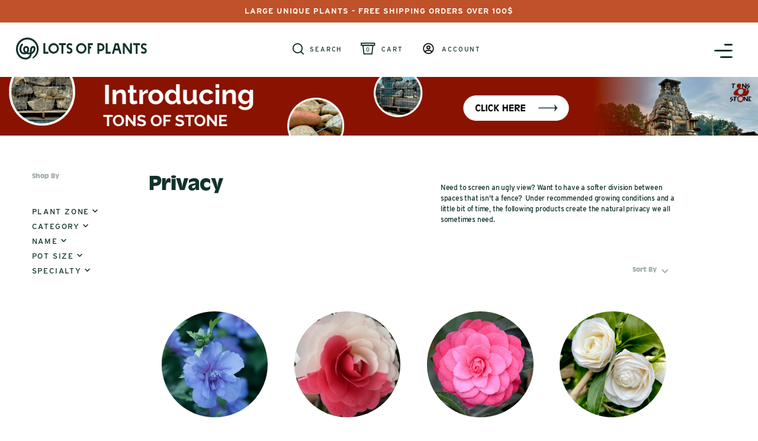

--- FILE ---
content_type: text/html; charset=utf-8
request_url: https://lotsofplants.com/collections/privacy
body_size: 72319
content:
<!doctype html>
<html lang="en">
  <head>
    <!-- Google Tag Manager -->
    <script>
      (function (w, d, s, l, i) {
        w[l] = w[l] || [];
        w[l].push({ 'gtm.start': new Date().getTime(), event: 'gtm.js' });
        var f = d.getElementsByTagName(s)[0],
          j = d.createElement(s),
          dl = l != 'dataLayer' ? '&l=' + l : '';
        j.async = true;
        j.src = 'https://www.googletagmanager.com/gtm.js?id=' + i + dl;
        f.parentNode.insertBefore(j, f);
      })(window, document, 'script', 'dataLayer', 'GTM-MFJVVBM');
    </script>
    <!-- End Google Tag Manager -->

    <meta charset="utf-8">
    <meta http-equiv="X-UA-Compatible" content="IE=edge">
    <meta name="viewport" content="width=device-width,initial-scale=1">
    <meta name="google-site-verification" content="M9a75SWgxKLdY7AjMqCUI7pdD7BA0R_XM0EIPkl75ug">
    <meta name="google-site-verification" content="Ik-Lz0yV3SzAGIMMunTriaL-Kq61CmnC6Ndl652J18Y">
    <link rel="canonical" href="https://lotsofplants.com/collections/privacy"><link rel="shortcut icon" href="//lotsofplants.com/cdn/shop/files/LOP_Favicon_32x32.png?v=1614321133" type="image/png">
        <meta property="og:title" content="Lots Of Plants" />
        <meta property="og:type" content="website" />
        <meta property="og:url" content="https://lotsofplants.com/" />
        <meta property="og:image" content="//lotsofplants.com/cdn/shop/files/LOP_Social_Preview.png?v=1614321091" />
        
<!-- Event snippet for **LP - Google Pixel - Transactions conversion page -->
        <script>
         gtag('event', 'conversion', {
             'send_to': 'AW-871879036/D5o4CN_Ow50BEPyi358D',
             'value': 1.0,
             'currency': 'USD',
             'transaction_id': ''
         });
        </script>
        <script type="text/javascript">const observer = new MutationObserver(e => { e.forEach(({ addedNodes: e }) => { e.forEach(e => { 1 === e.nodeType && "SCRIPT" === e.tagName && (e.innerHTML.includes("asyncLoad") && (e.innerHTML = e.innerHTML.replace("if(window.attachEvent)", "document.addEventListener('asyncLazyLoad',function(event){asyncLoad();});if(window.attachEvent)").replaceAll(", asyncLoad", ", function(){}")), e.innerHTML.includes("PreviewBarInjector") && (e.innerHTML = e.innerHTML.replace("DOMContentLoaded", "asyncLazyLoad")), (e.className == 'analytics') && (e.type = 'text/lazyload'),(e.src.includes("assets/storefront/features")||e.src.includes("assets/shopify_pay")||e.src.includes("connect.facebook.net"))&&(e.setAttribute("data-src", e.src), e.removeAttribute("src")))})})});observer.observe(document.documentElement,{childList:!0,subtree:!0})</script><script src="//cdn.shopify.com/s/files/1/0603/7530/2276/t/1/assets/options_selection.js" type="text/javascript"></script>
<script src="//cdn.shopify.com/s/files/1/0603/7530/2276/t/1/assets/globos_checkout_mobile.js" type="text/javascript"></script>


    <!--
      <link rel="stylesheet" data-href="https://use.typekit.net/ykr4ctl.css">
      <link rel="stylesheet" data-href="https://use.typekit.net/oqd0yzd.css">
    -->
    <link rel="stylesheet" href="https://use.typekit.net/ykr4ctl.css">
    <link rel="stylesheet" href="https://use.typekit.net/oqd0yzd.css">
    <meta name="google-site-verification" content="GzRnHYGAfgZlyKjlurqJo0egD-EpLmQeBnhfCtBOwm4">
    <script>
      var theme = {};
    </script><title>Shop by Category - Privacy
&ndash; Lots of Plants</title><meta name="description" content="Need to screen an ugly view? Want to have a softer division between spaces that isn&#39;t a fence?  Under recommended growing conditions and a little bit of time, the following products create the natural privacy we all sometimes need."><script>window.performance && window.performance.mark && window.performance.mark('shopify.content_for_header.start');</script><meta name="facebook-domain-verification" content="vkgtnl5ough1ih6iqlguq3prarg25e">
<meta name="facebook-domain-verification" content="gowp42mpabhirmenbypu0ayv3jcbgn">
<meta name="google-site-verification" content="MMdk6VEJGMmpPcphdC6mIEnAsdrZnA6C3FjOqweFtHQ">
<meta id="shopify-digital-wallet" name="shopify-digital-wallet" content="/25063489616/digital_wallets/dialog">
<meta name="shopify-checkout-api-token" content="7741f24b97187c5bfb3198197fcecd28">
<meta id="in-context-paypal-metadata" data-shop-id="25063489616" data-venmo-supported="true" data-environment="production" data-locale="en_US" data-paypal-v4="true" data-currency="USD">
<link rel="alternate" type="application/atom+xml" title="Feed" href="/collections/privacy.atom" />
<link rel="next" href="/collections/privacy?page=2">
<link rel="alternate" type="application/json+oembed" href="https://lotsofplants.com/collections/privacy.oembed">
<script async="async" src="/checkouts/internal/preloads.js?locale=en-US"></script>
<link rel="preconnect" href="https://shop.app" crossorigin="anonymous">
<script async="async" src="https://shop.app/checkouts/internal/preloads.js?locale=en-US&shop_id=25063489616" crossorigin="anonymous"></script>
<script id="apple-pay-shop-capabilities" type="application/json">{"shopId":25063489616,"countryCode":"US","currencyCode":"USD","merchantCapabilities":["supports3DS"],"merchantId":"gid:\/\/shopify\/Shop\/25063489616","merchantName":"Lots of Plants","requiredBillingContactFields":["postalAddress","email","phone"],"requiredShippingContactFields":["postalAddress","email","phone"],"shippingType":"shipping","supportedNetworks":["visa","masterCard","amex","discover","elo","jcb"],"total":{"type":"pending","label":"Lots of Plants","amount":"1.00"},"shopifyPaymentsEnabled":true,"supportsSubscriptions":true}</script>
<script id="shopify-features" type="application/json">{"accessToken":"7741f24b97187c5bfb3198197fcecd28","betas":["rich-media-storefront-analytics"],"domain":"lotsofplants.com","predictiveSearch":true,"shopId":25063489616,"locale":"en"}</script>
<script>var Shopify = Shopify || {};
Shopify.shop = "lots-of-plants-nc.myshopify.com";
Shopify.locale = "en";
Shopify.currency = {"active":"USD","rate":"1.0"};
Shopify.country = "US";
Shopify.theme = {"name":"LOP and New TOS | 250102","id":125625729104,"schema_name":"Lots of Plants Theme","schema_version":"1.0.0","theme_store_id":null,"role":"main"};
Shopify.theme.handle = "null";
Shopify.theme.style = {"id":null,"handle":null};
Shopify.cdnHost = "lotsofplants.com/cdn";
Shopify.routes = Shopify.routes || {};
Shopify.routes.root = "/";</script>
<script type="module">!function(o){(o.Shopify=o.Shopify||{}).modules=!0}(window);</script>
<script>!function(o){function n(){var o=[];function n(){o.push(Array.prototype.slice.apply(arguments))}return n.q=o,n}var t=o.Shopify=o.Shopify||{};t.loadFeatures=n(),t.autoloadFeatures=n()}(window);</script>
<script>
  window.ShopifyPay = window.ShopifyPay || {};
  window.ShopifyPay.apiHost = "shop.app\/pay";
  window.ShopifyPay.redirectState = null;
</script>
<script id="shop-js-analytics" type="application/json">{"pageType":"collection"}</script>
<script defer="defer" async type="module" src="//lotsofplants.com/cdn/shopifycloud/shop-js/modules/v2/client.init-shop-cart-sync_CGREiBkR.en.esm.js"></script>
<script defer="defer" async type="module" src="//lotsofplants.com/cdn/shopifycloud/shop-js/modules/v2/chunk.common_Bt2Up4BP.esm.js"></script>
<script type="module">
  await import("//lotsofplants.com/cdn/shopifycloud/shop-js/modules/v2/client.init-shop-cart-sync_CGREiBkR.en.esm.js");
await import("//lotsofplants.com/cdn/shopifycloud/shop-js/modules/v2/chunk.common_Bt2Up4BP.esm.js");

  window.Shopify.SignInWithShop?.initShopCartSync?.({"fedCMEnabled":true,"windoidEnabled":true});

</script>
<script>
  window.Shopify = window.Shopify || {};
  if (!window.Shopify.featureAssets) window.Shopify.featureAssets = {};
  window.Shopify.featureAssets['shop-js'] = {"shop-cart-sync":["modules/v2/client.shop-cart-sync_CQNAmp__.en.esm.js","modules/v2/chunk.common_Bt2Up4BP.esm.js"],"init-windoid":["modules/v2/client.init-windoid_BMafEeJe.en.esm.js","modules/v2/chunk.common_Bt2Up4BP.esm.js"],"shop-cash-offers":["modules/v2/client.shop-cash-offers_3d66YIS3.en.esm.js","modules/v2/chunk.common_Bt2Up4BP.esm.js","modules/v2/chunk.modal_Dk0o9ppo.esm.js"],"init-fed-cm":["modules/v2/client.init-fed-cm_B-WG4sqw.en.esm.js","modules/v2/chunk.common_Bt2Up4BP.esm.js"],"shop-toast-manager":["modules/v2/client.shop-toast-manager_DhuhblEJ.en.esm.js","modules/v2/chunk.common_Bt2Up4BP.esm.js"],"shop-button":["modules/v2/client.shop-button_B5xLHL5j.en.esm.js","modules/v2/chunk.common_Bt2Up4BP.esm.js"],"avatar":["modules/v2/client.avatar_BTnouDA3.en.esm.js"],"init-shop-email-lookup-coordinator":["modules/v2/client.init-shop-email-lookup-coordinator_hqFayTDE.en.esm.js","modules/v2/chunk.common_Bt2Up4BP.esm.js"],"init-shop-cart-sync":["modules/v2/client.init-shop-cart-sync_CGREiBkR.en.esm.js","modules/v2/chunk.common_Bt2Up4BP.esm.js"],"shop-login-button":["modules/v2/client.shop-login-button_g5QkWrqe.en.esm.js","modules/v2/chunk.common_Bt2Up4BP.esm.js","modules/v2/chunk.modal_Dk0o9ppo.esm.js"],"pay-button":["modules/v2/client.pay-button_Cuf0bNvL.en.esm.js","modules/v2/chunk.common_Bt2Up4BP.esm.js"],"init-shop-for-new-customer-accounts":["modules/v2/client.init-shop-for-new-customer-accounts_Bxwhl6__.en.esm.js","modules/v2/client.shop-login-button_g5QkWrqe.en.esm.js","modules/v2/chunk.common_Bt2Up4BP.esm.js","modules/v2/chunk.modal_Dk0o9ppo.esm.js"],"init-customer-accounts-sign-up":["modules/v2/client.init-customer-accounts-sign-up_al3d1WE3.en.esm.js","modules/v2/client.shop-login-button_g5QkWrqe.en.esm.js","modules/v2/chunk.common_Bt2Up4BP.esm.js","modules/v2/chunk.modal_Dk0o9ppo.esm.js"],"shop-follow-button":["modules/v2/client.shop-follow-button_B9MutJJO.en.esm.js","modules/v2/chunk.common_Bt2Up4BP.esm.js","modules/v2/chunk.modal_Dk0o9ppo.esm.js"],"checkout-modal":["modules/v2/client.checkout-modal_OBPaeP-J.en.esm.js","modules/v2/chunk.common_Bt2Up4BP.esm.js","modules/v2/chunk.modal_Dk0o9ppo.esm.js"],"init-customer-accounts":["modules/v2/client.init-customer-accounts_Brxa5h1K.en.esm.js","modules/v2/client.shop-login-button_g5QkWrqe.en.esm.js","modules/v2/chunk.common_Bt2Up4BP.esm.js","modules/v2/chunk.modal_Dk0o9ppo.esm.js"],"lead-capture":["modules/v2/client.lead-capture_BBBv1Qpe.en.esm.js","modules/v2/chunk.common_Bt2Up4BP.esm.js","modules/v2/chunk.modal_Dk0o9ppo.esm.js"],"shop-login":["modules/v2/client.shop-login_DoNRI_y4.en.esm.js","modules/v2/chunk.common_Bt2Up4BP.esm.js","modules/v2/chunk.modal_Dk0o9ppo.esm.js"],"payment-terms":["modules/v2/client.payment-terms_BlOJedZ2.en.esm.js","modules/v2/chunk.common_Bt2Up4BP.esm.js","modules/v2/chunk.modal_Dk0o9ppo.esm.js"]};
</script>
<script>(function() {
  var isLoaded = false;
  function asyncLoad() {
    if (isLoaded) return;
    isLoaded = true;
    var urls = ["https:\/\/img0.socialshopwave.com\/ssw-empty.js?shop=lots-of-plants-nc.myshopify.com","https:\/\/fblogin.zifyapp.com\/js\/frontend\/scripttag-v1.js?shop=lots-of-plants-nc.myshopify.com","https:\/\/apps.hiko.link\/js\/hiko-auth.js?shop=lots-of-plants-nc.myshopify.com","https:\/\/ecommplugins-scripts.trustpilot.com\/v2.1\/js\/header.min.js?settings=eyJrZXkiOiJmYmtONmlUWFdSV3BzVnZTIiwicyI6Im5vbmUifQ==\u0026v=2.5\u0026shop=lots-of-plants-nc.myshopify.com","https:\/\/ecommplugins-trustboxsettings.trustpilot.com\/lots-of-plants-nc.myshopify.com.js?settings=1670011596279\u0026shop=lots-of-plants-nc.myshopify.com","\/\/shopify.privy.com\/widget.js?shop=lots-of-plants-nc.myshopify.com","https:\/\/cdn-bundler.nice-team.net\/app\/js\/bundler.js?shop=lots-of-plants-nc.myshopify.com","https:\/\/static.shareasale.com\/json\/shopify\/shareasale-tracking.js?sasmid=154587\u0026ssmtid=79734\u0026shop=lots-of-plants-nc.myshopify.com"];
    for (var i = 0; i < urls.length; i++) {
      var s = document.createElement('script');
      s.type = 'text/javascript';
      s.async = true;
      s.src = urls[i];
      var x = document.getElementsByTagName('script')[0];
      x.parentNode.insertBefore(s, x);
    }
  };
  if(window.attachEvent) {
    window.attachEvent('onload', asyncLoad);
  } else {
    window.addEventListener('load', asyncLoad, false);
  }
})();</script>
<script id="__st">var __st={"a":25063489616,"offset":-18000,"reqid":"6fd417bb-2852-4bf7-b41b-6be4117b9950-1762647388","pageurl":"lotsofplants.com\/collections\/privacy","u":"ba358320f1b3","p":"collection","rtyp":"collection","rid":155188691024};</script>
<script>window.ShopifyPaypalV4VisibilityTracking = true;</script>
<script id="captcha-bootstrap">!function(){'use strict';const t='contact',e='account',n='new_comment',o=[[t,t],['blogs',n],['comments',n],[t,'customer']],c=[[e,'customer_login'],[e,'guest_login'],[e,'recover_customer_password'],[e,'create_customer']],r=t=>t.map((([t,e])=>`form[action*='/${t}']:not([data-nocaptcha='true']) input[name='form_type'][value='${e}']`)).join(','),a=t=>()=>t?[...document.querySelectorAll(t)].map((t=>t.form)):[];function s(){const t=[...o],e=r(t);return a(e)}const i='password',u='form_key',d=['recaptcha-v3-token','g-recaptcha-response','h-captcha-response',i],f=()=>{try{return window.sessionStorage}catch{return}},m='__shopify_v',_=t=>t.elements[u];function p(t,e,n=!1){try{const o=window.sessionStorage,c=JSON.parse(o.getItem(e)),{data:r}=function(t){const{data:e,action:n}=t;return t[m]||n?{data:e,action:n}:{data:t,action:n}}(c);for(const[e,n]of Object.entries(r))t.elements[e]&&(t.elements[e].value=n);n&&o.removeItem(e)}catch(o){console.error('form repopulation failed',{error:o})}}const l='form_type',E='cptcha';function T(t){t.dataset[E]=!0}const w=window,h=w.document,L='Shopify',v='ce_forms',y='captcha';let A=!1;((t,e)=>{const n=(g='f06e6c50-85a8-45c8-87d0-21a2b65856fe',I='https://cdn.shopify.com/shopifycloud/storefront-forms-hcaptcha/ce_storefront_forms_captcha_hcaptcha.v1.5.2.iife.js',D={infoText:'Protected by hCaptcha',privacyText:'Privacy',termsText:'Terms'},(t,e,n)=>{const o=w[L][v],c=o.bindForm;if(c)return c(t,g,e,D).then(n);var r;o.q.push([[t,g,e,D],n]),r=I,A||(h.body.append(Object.assign(h.createElement('script'),{id:'captcha-provider',async:!0,src:r})),A=!0)});var g,I,D;w[L]=w[L]||{},w[L][v]=w[L][v]||{},w[L][v].q=[],w[L][y]=w[L][y]||{},w[L][y].protect=function(t,e){n(t,void 0,e),T(t)},Object.freeze(w[L][y]),function(t,e,n,w,h,L){const[v,y,A,g]=function(t,e,n){const i=e?o:[],u=t?c:[],d=[...i,...u],f=r(d),m=r(i),_=r(d.filter((([t,e])=>n.includes(e))));return[a(f),a(m),a(_),s()]}(w,h,L),I=t=>{const e=t.target;return e instanceof HTMLFormElement?e:e&&e.form},D=t=>v().includes(t);t.addEventListener('submit',(t=>{const e=I(t);if(!e)return;const n=D(e)&&!e.dataset.hcaptchaBound&&!e.dataset.recaptchaBound,o=_(e),c=g().includes(e)&&(!o||!o.value);(n||c)&&t.preventDefault(),c&&!n&&(function(t){try{if(!f())return;!function(t){const e=f();if(!e)return;const n=_(t);if(!n)return;const o=n.value;o&&e.removeItem(o)}(t);const e=Array.from(Array(32),(()=>Math.random().toString(36)[2])).join('');!function(t,e){_(t)||t.append(Object.assign(document.createElement('input'),{type:'hidden',name:u})),t.elements[u].value=e}(t,e),function(t,e){const n=f();if(!n)return;const o=[...t.querySelectorAll(`input[type='${i}']`)].map((({name:t})=>t)),c=[...d,...o],r={};for(const[a,s]of new FormData(t).entries())c.includes(a)||(r[a]=s);n.setItem(e,JSON.stringify({[m]:1,action:t.action,data:r}))}(t,e)}catch(e){console.error('failed to persist form',e)}}(e),e.submit())}));const S=(t,e)=>{t&&!t.dataset[E]&&(n(t,e.some((e=>e===t))),T(t))};for(const o of['focusin','change'])t.addEventListener(o,(t=>{const e=I(t);D(e)&&S(e,y())}));const B=e.get('form_key'),M=e.get(l),P=B&&M;t.addEventListener('DOMContentLoaded',(()=>{const t=y();if(P)for(const e of t)e.elements[l].value===M&&p(e,B);[...new Set([...A(),...v().filter((t=>'true'===t.dataset.shopifyCaptcha))])].forEach((e=>S(e,t)))}))}(h,new URLSearchParams(w.location.search),n,t,e,['guest_login'])})(!0,!0)}();</script>
<script integrity="sha256-52AcMU7V7pcBOXWImdc/TAGTFKeNjmkeM1Pvks/DTgc=" data-source-attribution="shopify.loadfeatures" defer="defer" src="//lotsofplants.com/cdn/shopifycloud/storefront/assets/storefront/load_feature-81c60534.js" crossorigin="anonymous"></script>
<script crossorigin="anonymous" defer="defer" src="//lotsofplants.com/cdn/shopifycloud/storefront/assets/shopify_pay/storefront-65b4c6d7.js?v=20250812"></script>
<script data-source-attribution="shopify.dynamic_checkout.dynamic.init">var Shopify=Shopify||{};Shopify.PaymentButton=Shopify.PaymentButton||{isStorefrontPortableWallets:!0,init:function(){window.Shopify.PaymentButton.init=function(){};var t=document.createElement("script");t.src="https://lotsofplants.com/cdn/shopifycloud/portable-wallets/latest/portable-wallets.en.js",t.type="module",document.head.appendChild(t)}};
</script>
<script data-source-attribution="shopify.dynamic_checkout.buyer_consent">
  function portableWalletsHideBuyerConsent(e){var t=document.getElementById("shopify-buyer-consent"),n=document.getElementById("shopify-subscription-policy-button");t&&n&&(t.classList.add("hidden"),t.setAttribute("aria-hidden","true"),n.removeEventListener("click",e))}function portableWalletsShowBuyerConsent(e){var t=document.getElementById("shopify-buyer-consent"),n=document.getElementById("shopify-subscription-policy-button");t&&n&&(t.classList.remove("hidden"),t.removeAttribute("aria-hidden"),n.addEventListener("click",e))}window.Shopify?.PaymentButton&&(window.Shopify.PaymentButton.hideBuyerConsent=portableWalletsHideBuyerConsent,window.Shopify.PaymentButton.showBuyerConsent=portableWalletsShowBuyerConsent);
</script>
<script data-source-attribution="shopify.dynamic_checkout.cart.bootstrap">document.addEventListener("DOMContentLoaded",(function(){function t(){return document.querySelector("shopify-accelerated-checkout-cart, shopify-accelerated-checkout")}if(t())Shopify.PaymentButton.init();else{new MutationObserver((function(e,n){t()&&(Shopify.PaymentButton.init(),n.disconnect())})).observe(document.body,{childList:!0,subtree:!0})}}));
</script>
<link id="shopify-accelerated-checkout-styles" rel="stylesheet" media="screen" href="https://lotsofplants.com/cdn/shopifycloud/portable-wallets/latest/accelerated-checkout-backwards-compat.css" crossorigin="anonymous">
<style id="shopify-accelerated-checkout-cart">
        #shopify-buyer-consent {
  margin-top: 1em;
  display: inline-block;
  width: 100%;
}

#shopify-buyer-consent.hidden {
  display: none;
}

#shopify-subscription-policy-button {
  background: none;
  border: none;
  padding: 0;
  text-decoration: underline;
  font-size: inherit;
  cursor: pointer;
}

#shopify-subscription-policy-button::before {
  box-shadow: none;
}

      </style>

<script>window.performance && window.performance.mark && window.performance.mark('shopify.content_for_header.end');</script>
    <!-- Header hook for plugins -->

    <link rel="stylesheet" href="http://code.jquery.com/ui/1.12.1/themes/base/jquery-ui.css">
    <link href="//lotsofplants.com/cdn/shop/t/103/assets/global.css?v=118363923579850007191735827043" rel="stylesheet" type="text/css" media="all" />
    <link href="//lotsofplants.com/cdn/shop/t/103/assets/application.scss.css?v=100149069382404159011735960109" rel="stylesheet" type="text/css" media="all" />
    <link href="//lotsofplants.com/cdn/shop/t/103/assets/application-extra.scss.css?v=126739701379950283741735827043" rel="stylesheet" type="text/css" media="all" />

    <script src="//cdn.shopify.com/s/files/1/0382/4185/files/ajaxinate.js?937" type="text/javascript"></script>
    <!-- Global Site Tag (gtag.js) - Google AdWords: 871879036 -->
    <script async src="https://www.googletagmanager.com/gtag/js?id=AW-871879036"></script>
    <script>
      window.dataLayer = window.dataLayer || [];
      function gtag() {
        dataLayer.push(arguments);
      }
      gtag('js', new Date());
      gtag('config', 'AW-871879036', { send_page_view: false });
    </script>

    <!-- Google tag (gtag.js) -->
    <script async src="https://www.googletagmanager.com/gtag/js?id=G-KCZVW0N271"></script>
    <script>
      window.dataLayer = window.dataLayer || [];
      function gtag() {
        dataLayer.push(arguments);
      }
      gtag('js', new Date());

      gtag('config', 'G-KCZVW0N271');
    </script>

    
    
      


  
  <script type="text/javascript">if(typeof isGwHelperLoaded==='undefined'){(function(){var HE_DOMAIN=localStorage.getItem('ssw_debug_domain');if(!HE_DOMAIN){HE_DOMAIN='https://app.growave.io'}var GW_IS_DEV=localStorage.getItem('ssw_debug');if(!GW_IS_DEV){GW_IS_DEV=0}if(!window.Ssw){Ssw={}}function isReadyStatus(){return typeof ssw==="function"&&window.gwPolyfillsLoaded}function sswRun(application){if(isReadyStatus()){setTimeout(function(){application(ssw)},0)}else{var _loadSswLib=setInterval(function(){if(isReadyStatus()){clearInterval(_loadSswLib);application(ssw)}},30)}}var sswApp={default:1,cart_item_count:0,accounts_enabled:1,pageUrls:{wishlist:'/pages/wishlist',profile:'/pages/profile',profileEdit:'/pages/profile-edit',reward:'/pages/reward',referral:'/pages/referral',reviews:'/pages/reviews',reviewShare:'/pages/share-review',instagram:'/pages/shop-instagram',editNotification:'/pages/edit-notifications'},modules:{comment:null,community:null,fave:0,instagram:0,questions:0,review:1,sharing:null,reward:0}};var sswLangs={data:{},add:function(key,value){this.data[key]=value},t:function(key,params){var value=key;if(typeof this.data[key]!=='undefined'){value=this.data[key]}value=(value&&value.indexOf("translation missing:")<0)?value:key;if(params){value=value.replace(/\{\{\s?(\w+)\s?\}\}/g,function(match,variable){return(typeof params[variable]!='undefined')?params[variable]:match})}return value},p:function(key_singular,key_plural,count,params){if(count==1){return this.t(key_singular,params)}else{return this.t(key_plural,params)}}};sswApp.themeNames={"120522899536":"Lots of Plants Theme","121297567824":"Lots of Plants Theme"};sswApp.integrationWidgets={"review":{"selector":"#ssw-widget-recommends-html","snippet":"socialshopwave-widget-recommends","page":"product","multiple":0},"wishlistIcon":{"selector":".ssw-faveiticon","snippet":"ssw-widget-faveicon","page":"all","multiple":1},"reviewAvgListing":{"selector":".ssw-widget-avg-rate-listing","snippet":"ssw-widget-avg-rate-listing","page":"all","multiple":1},"wishlistFaveButton":{"selector":"#widget-fave-html","snippet":"socialshopwave-widget-fave","page":"product","multiple":0},"reviewAvgProfile":{"selector":"#ssw-avg-rate-profile-html","snippet":"ssw-widget-avg-rate-profile","page":"product","multiple":0}};sswApp.integrationVariants={"reviewAvgProfile":[{"itemSelector":"","selector":"#shopify-section-product-template .product-template .product__content .product__content-header .product__title","position":"afterend","customCSS":"#ssw-avg-rate-profile-html {margin-bottom: 5px; text-align: center;}"},{"itemSelector":"","selector":"#shopify-section-product-template .product_name","position":"afterend","customCSS":"#ssw-avg-rate-profile-html {margin-bottom: 10px;}"},{"itemSelector":"","selector":".product-details .page-title","position":"afterend","customCSS":"#ssw-avg-rate-profile-html {margin-bottom: 10px;}"},{"itemSelector":"","selector":".page-content--product .product-single__meta .product-single__title","position":"afterend","customCSS":"#ssw-avg-rate-profile-html {margin-bottom: 10px;}"},{"itemSelector":"","selector":".product-single .product-single__title","position":"afterend","customCSS":"#ssw-avg-rate-profile-html {margin-bottom: 5px;}"},{"itemSelector":"","selector":"#shopify-section-product-template .product-details-wrapper .product-details-product-title","position":"afterend","customCSS":"#ssw-avg-rate-profile-html {margin-bottom: 5px;}"},{"itemSelector":"","selector":"#shopify-section-product .product__content #ProductHeading","position":"afterend","customCSS":"#ssw-avg-rate-profile-html {margin-bottom: 1rem;}"},{"itemSelector":"","selector":"#shopify-section-product-template .product-single__meta .product-single__title","position":"afterend","customCSS":"#ssw-avg-rate-profile-html {margin-bottom: 10px;}"},{"itemSelector":"","selector":"#shopify-section-product-template div[data-section-id=\"product-template\"] .grid__item h1","position":"afterend","customCSS":"#ssw-avg-rate-profile-html {margin-bottom: 10px;}"},{"itemSelector":"","selector":"#shopify-section-product-template .Product__Info .ProductMeta .ProductMeta__Title","position":"afterend","customCSS":""},{"itemSelector":"","selector":"#shopify-section-product-template .single-product .product-title","position":"afterend","customCSS":"#ssw-avg-rate-profile-html {margin-bottom: 10px;}"},{"itemSelector":"","selector":"#shopify-section-product-template .product-meta .product-meta__title","position":"afterend","customCSS":"#ssw-avg-rate-profile-html {margin-bottom: 10px;}"},{"itemSelector":"","selector":"#shopify-section-product-template .product-single .product-single__classic-title .product-single__title-text","position":"afterend","customCSS":"#ssw-avg-rate-profile-html {margin-top: 20px;}"},{"itemSelector":"","selector":".product--section .product-details .product-title","position":"afterend","customCSS":"#ssw-avg-rate-profile-html {margin-top: 0.25rem;}"},{"itemSelector":"","selector":"#shopify-section-product .site-box-content .product-vendor","position":"afterend","customCSS":"#ssw-avg-rate-profile-html {margin-bottom: 35px;}"},{"itemSelector":"","selector":"#shopify-section-product-template #product-content .section-title","position":"afterend","customCSS":""},{"itemSelector":"","selector":".template-product #shopify-section-product-template #ProductSection .grid-item h1[itemprop=\"name\"]","position":"afterend","customCSS":""},{"itemSelector":"","selector":".template-product #shopify-section-template--product #product-box .product-description-main-wrapper .product-description-header","position":"afterend","customCSS":"#ssw-avg-rate-profile-html {margin-bottom: 10px;}"},{"itemSelector":"","selector":".template-product .product-page--main-content .product-page--title-n-vendor .product-page--title","position":"afterend","customCSS":""}],"wishlistFaveButton":[{"itemSelector":"","selector":"#AddToCart-product-template","position":"afterend","customCSS":""},{"itemSelector":"","selector":".shopify-product-form .product-dynamic-checkout","position":"beforebegin","customCSS":""},{"itemSelector":"","selector":".product-section form.product-single__form .payment-buttons button[name=\"add\"]","position":"afterend","customCSS":"#widget-fave-html {margin-top: 10px;} .ssw-fave-btn.ssw-faveappbtn {width: 100%;} #widget-fave-html .ssw-fave-btn-content {width: 100%; border-radius: 35px;"},{"itemSelector":"","selector":"#PageContainer #shopify-section-product-template .product-single__meta form.product-single__form .payment-buttons button[name=\"add\"]","position":"afterend","customCSS":"#widget-fave-html {margin-top: 10px;} .ssw-fave-btn.ssw-faveappbtn {width: 100%;} #widget-fave-html .ssw-fave-btn-content {width: 100%; border-radius: 0px;"},{"itemSelector":"","selector":".product-details-wrapper form#AddToCartForm .paymentButtonsWrapper","position":"afterend","customCSS":"#widget-fave-html {margin-bottom: 10px;} .ssw-fave-btn.ssw-faveappbtn {width: 50%; max-width: 300px} #widget-fave-html .ssw-fave-btn-content {width: 100%; border-radius: 0;} @media screen and (max-width: 480px) {.ssw-fave-btn.ssw-faveappbtn {width: 100%; max-width: 300px;}} @media screen and (min-width: 767px) {.ssw-fave-btn.ssw-faveappbtn {width: 100%; max-width: 300px;}} @media screen and (min-width: 1200px) {.ssw-fave-btn.ssw-faveappbtn {width: 50%;}}"},{"itemSelector":"","selector":"#add-to-cart-product form.shopify-product-form .cart-functions button[name=\"add\"]","position":"afterend","customCSS":"#widget-fave-html {margin: 26px 12px 0; width: 100%;} .ssw-fave-btn.ssw-faveappbtn {width: 100%;} #widget-fave-html .ssw-fave-btn-content {width: 100%; border-radius: 0;}"},{"itemSelector":"","selector":"#shopify-section-product-template form.product-form button[name=\"add\"]","position":"afterend","customCSS":"#widget-fave-html {margin-top: 15px; margin-bottom: 15px;} .ssw-fave-btn.ssw-faveappbtn {width: 100%;} #widget-fave-html .ssw-fave-btn-content {width: 100%;}"},{"itemSelector":"","selector":".product__form-container form.product-form button[name=\"add\"]","position":"afterend","customCSS":"#widget-fave-html {margin-top: 10px;} .ssw-fave-btn.ssw-faveappbtn {width: 100%;} #widget-fave-html .ssw-fave-btn-content {width: 100%; border-radius: 0;}"},{"itemSelector":"","selector":".product__content.product__content--template form.product-form button[name=\"add\"]","position":"afterend","customCSS":"#widget-fave-html {margin-top: 10px;} .ssw-fave-btn.ssw-faveappbtn {width: 100%;} #widget-fave-html .ssw-fave-btn-content {width: 100%;}"},{"itemSelector":"","selector":".product-single form.product-form button[name=\"add\"]","position":"afterend","customCSS":"#widget-fave-html {margin-top: 15px;} .ssw-fave-btn.ssw-faveappbtn {width: 50%;} #widget-fave-html .ssw-fave-btn-content {width: 100%; border-radius: 0;} @media screen and (max-width: 989px){ .ssw-fave-btn.ssw-faveappbtn { width: 100%;}}"},{"itemSelector":"","selector":"form.product-form button[name=\"add\"]","position":"afterend","customCSS":"#widget-fave-html {margin-bottom: 10px;} .ssw-fave-btn.ssw-faveappbtn {width: 100%;} #widget-fave-html .ssw-fave-btn-content {width: 100%;} @media screen and (max-width: 768px){ .ssw-fave-btn.ssw-faveappbtn { width: 100%;}}"},{"itemSelector":"","selector":".product-form__item button.btn.product-form__cart-submit","position":"afterend","customCSS":"#widget-fave-html {margin-top: 10px;} .ssw-fave-btn.ssw-faveappbtn {width: 100%;} #widget-fave-html .ssw-fave-btn-content {width: 100%;}"},{"itemSelector":"","selector":"form.product_form button[name=\"add\"]","position":"afterend","customCSS":"#widget-fave-html {margin-top: 10px;} .ssw-fave-btn.ssw-faveappbtn {width: 100%;} #widget-fave-html .ssw-fave-btn-content {width: 100%;}"},{"itemSelector":"","selector":"form.product-form--wide button[name=\"add\"]","position":"afterend","customCSS":"#widget-fave-html {margin-top: 10px;} .ssw-fave-btn.ssw-faveappbtn {width: 50%;} #widget-fave-html .ssw-fave-btn-content {width: 100%;} @media screen and (max-width: 768px){ .ssw-fave-btn.ssw-faveappbtn { width: 100%;}}"},{"itemSelector":"","selector":"form.addToCartForm .payment-buttons button[name=\"add\"]","position":"afterend","customCSS":"#widget-fave-html {margin-top: 10px;} .ssw-fave-btn.ssw-faveappbtn {width: 100%;} #widget-fave-html .ssw-fave-btn-content {width: 100%;} @media screen and (min-width: 769px){ #widget-fave-html {margin-top: 13px;}}"},{"itemSelector":"","selector":".product__details form.product__form--add-to-cart button[name=\"add\"]","position":"afterend","customCSS":"#widget-fave-html {margin-top: 10px;} .ssw-fave-btn.ssw-faveappbtn {width: 100%;} #widget-fave-html .ssw-fave-btn-content {width: 100%; border-radius: 2px;}"},{"itemSelector":"","selector":".Product__Info form.ProductForm button[name=\"add\"]","position":"afterend","customCSS":"#widget-fave-html {margin-top: 20px;} .ssw-fave-btn.ssw-faveappbtn {width: 100%;} #widget-fave-html .ssw-fave-btn-content {width: 100%; border-radius: 2px;}"},{"itemSelector":"","selector":".Product__Info form.ProductForm button.ProductForm__AddToCart","position":"afterend","customCSS":"#widget-fave-html {margin-top: 20px;} .ssw-fave-btn.ssw-faveappbtn {width: 100%;} #widget-fave-html .ssw-fave-btn-content {width: 100%; border-radius: 2px;}"},{"itemSelector":"","selector":".product-single .product-single__box form.product-single__form button.product-single__add-btn","position":"afterend","customCSS":"#widget-fave-html {margin-bottom: 12px;} .ssw-fave-btn.ssw-faveappbtn {width: 100%;} #widget-fave-html .ssw-fave-btn-content {width: 100%; border-radius: 0px;}"},{"itemSelector":"","selector":".product-main form button.product-form--atc-button","position":"afterend","customCSS":"#widget-fave-html {font-size: 1.1rem; margin-top: 12px;} .ssw-fave-btn.ssw-faveappbtn {width: 100%;} #widget-fave-html .ssw-fave-btn-content {width: 100%; border-radius: 3px;}"},{"itemSelector":"","selector":".box__product-content form.shopify-product-form .cart-functions","position":"beforeend","customCSS":"#widget-fave-html {font-size: 1.1rem; margin-top: 12px;} .ssw-fave-btn.ssw-faveappbtn {width: 100%;} #widget-fave-html .ssw-fave-btn-content {width: 100%; border-radius: 3px;}"},{"itemSelector":"","selector":"#product-content form.product_form .product-add","position":"afterend","customCSS":"#widget-fave-html {margin-bottom: 15px;} .ssw-fave-btn.ssw-faveappbtn {width: 280px;} #widget-fave-html .ssw-fave-btn-content {width: 100%; border-radius: 0;} @media screen and (max-width: 740px) {.ssw-fave-btn.ssw-faveappbtn {width: 100%;}}"},{"itemSelector":"","selector":"#product-box form#add-to-cart-form button[name=\"add\"]","position":"afterend","customCSS":"#widget-fave-html {margin-top: 10px;} .ssw-fave-btn.ssw-faveappbtn {width: 100%;} #widget-fave-html .ssw-fave-btn-content {width: 100%; border-radius: 0;}"},{"itemSelector":"","selector":".product-section form.product-single__form button[name=\"add\"]","position":"afterend","customCSS":"#widget-fave-html {margin-top: 10px;} .ssw-fave-btn.ssw-faveappbtn {width: 100%;} #widget-fave-html .ssw-fave-btn-content {width: 100%; border-radius: 0;}"},{"itemSelector":"","selector":".product-page--main-content form.shopify-product-form .add-to-cart button[name=\"add\"]","position":"afterend","customCSS":"#widget-fave-html {margin-top: 10px;} .ssw-fave-btn.ssw-faveappbtn {width: 100%;} #widget-fave-html .ssw-fave-btn-content {width: 100%; border-radius: 2px;}"},{"itemSelector":"","selector":".product-template form.shopify-product-form #CartButtons-product-template","position":"beforeend","customCSS":"#widget-fave-html {padding-left: 10px; margin-top: 2px; width: 50%;} .ssw-fave-btn.ssw-faveappbtn {width: 100%;} #widget-fave-html .ssw-fave-btn-content {width: 100%; border-radius: 2px;} @media screen and (max-width: 600px) {#widget-fave-html {width: 100%;margin-top: 10px;}}"},{"itemSelector":"","selector":".product-block-list__item form.product-form .product-form__payment-container","position":"afterend","customCSS":"#widget-fave-html {margin-top: 18px; width: calc(50% - 9px);} .ssw-fave-btn.ssw-faveappbtn {width: 100%;} #widget-fave-html .ssw-fave-btn-content {width: 100%; border-radius: 2px;} @media screen and (max-width: 640px) {#widget-fave-html {width: 100%; margin-top: 16px;}}"},{"itemSelector":"","selector":"#shopify-section-page-product .product-form form.shopify-product-form .payment-buttons-container","position":"afterend","customCSS":"#widget-fave-html {margin-top: 12px; width: 100%;} .ssw-fave-btn.ssw-faveappbtn {max-width: 280px; width: 50%;} #widget-fave-html .ssw-fave-btn-content {width: 100%; border-radius: 2px;} @media screen and (max-width: 640px) {#widget-fave-html {width: 100%; margin-top: 16px;}}"},{"itemSelector":"","selector":"#AddToCartForm--product-template .product-single__add-to-cart","position":"beforeend","customCSS":"#widget-fave-html {width: 49%; margin-top: -25px;} .ssw-fave-btn.ssw-faveappbtn {width: 100%;} #widget-fave-html .ssw-fave-btn-content {width: 100%; border-radius: 0px;} @media screen and (max-width: 1024px) {#widget-fave-html {width: calc(100% - 10px); margin-top: -24px;}}"}],"wishlistIcon":[{"itemSelector":"li.aikon-product","selector":"a.aikon-view-link","position":"afterbegin","customCSS":""},{"itemSelector":"","selector":".product-recommendations .grid__item.grid-product","position":"afterbegin","customCSS":""},{"itemSelector":"","selector":".carousel-container .slider-wrapper .product","position":"afterbegin","customCSS":""},{"itemSelector":"","selector":".ws-card_image_container","position":"beforebegin","customCSS":""},{"itemSelector":"","selector":".spf-product-card__inner","position":"afterbegin","customCSS":".spf-product-card__inner .ssw-faveiticon { top: 5px; right: 5px; }"},{"itemSelector":"","selector":".product-grid-item","position":"beforebegin","customCSS":""},{"itemSelector":"","selector":".product.grid__item","position":"afterbegin","customCSS":""},{"itemSelector":".products \u003e .thumbnail","selector":"self","position":"afterbegin","customCSS":".products \u003e .thumbnail .ssw-faveiticon { top: 5px; right: 5px; }"},{"itemSelector":"","selector":".product-list-item","position":"afterbegin","customCSS":""},{"itemSelector":"","selector":".grid-product__image-wrapper","position":"afterbegin","customCSS":".grid-product__image-wrapper .ssw-faveiticon { top: 5px; right: 5px; }"},{"itemSelector":"","selector":".grid-view-item","position":"afterbegin","customCSS":".wow .grid-view-item .ssw-faveiticon { top: 5px; right: 5px; }"},{"itemSelector":"","selector":".product-item__link-wrapper","position":"afterbegin","customCSS":""},{"itemSelector":"","selector":".product-item__image-wrapper","position":"afterbegin","customCSS":".product-item__image-wrapper .ssw-faveiticon { top: 5px; right: 5px; }"},{"itemSelector":"","selector":".grid-link","position":"afterbegin","customCSS":""},{"itemSelector":"","selector":".card__wrapper","position":"afterbegin","customCSS":""},{"itemSelector":"","selector":".product-card","position":"afterbegin","customCSS":".product-card .ssw-faveiticon { top: 5px; right: 5px; }"},{"itemSelector":"","selector":".site-box-content \u003e .product-item","position":"afterbegin","customCSS":".site-box-content \u003e .product-item .ssw-faveiticon { z-index: 10; top: 5px; right: 5px; }"},{"itemSelector":"","selector":".ProductItem__Wrapper","position":"afterbegin","customCSS":".ProductItem__Wrapper .ssw-faveiticon { top: 5px; right: 10px; }"},{"itemSelector":"","selector":".product-block","position":"afterbegin","customCSS":""},{"itemSelector":"","selector":".grid-product__content","position":"afterbegin","customCSS":""},{"itemSelector":"","selector":".product_card","position":"afterbegin","customCSS":""},{"itemSelector":"","selector":".product--root","position":"afterbegin","customCSS":""},{"itemSelector":"","selector":".product \u003e .product-top","position":"afterbegin","customCSS":""},{"itemSelector":".productitem","selector":".productitem--image","position":"afterbegin","customCSS":""},{"itemSelector":"","selector":".product-loop .ci","position":"afterbegin","customCSS":".product-loop .ci .ssw-faveiticon { top: 10px; left: 5px; }"},{"itemSelector":"","selector":".indiv-product","position":"afterbegin","customCSS":".indiv-product .ssw-faveiticon { top: 5px; right: 10px; }"},{"itemSelector":"","selector":".bc-sf-filter-product-item-inner","position":"afterbegin","customCSS":""},{"itemSelector":"","selector":"#snize-search-results-grid-mode .snize-product","position":"afterbegin","customCSS":"#snize-search-results-grid-mode .snize-product .ssw-faveiticon { top: 0; left: 0; }"}],"reviewAvgListing":[{"itemSelector":"ul.aikon-search-results-content li.aikon-product","selector":"span.aikon-overhidden span.aikon-title","position":"afterend","customCSS":""},{"itemSelector":".ws-box-wrapper .ws-card__header","selector":".ws-card__title","position":"afterend","customCSS":""},{"itemSelector":".products \u003e .thumbnail","selector":".products \u003e .thumbnail .info .title","position":"afterend","customCSS":""},{"itemSelector":".spf-product-card .spf-product-card__title","selector":"a","position":"afterend","customCSS":""},{"itemSelector":".grid-product__content .grid-product__link","selector":".grid-product__title","position":"afterend","customCSS":""},{"itemSelector":"","selector":".product-list-item .product-list-item-details .product-list-item-title","position":"afterend","customCSS":"@media all and (min-width: 1020px) { .ssw-widget-avg-rate-listing {position: relative !important; top: 17px !important; } } .ssw-widget-avg-rate-listing { margin-top: 5px !important; } .product-list-item-price { margin-top: 0px !important; }"},{"itemSelector":".grid__item .grid-link","selector":".grid-link__title","position":"afterend","customCSS":""},{"itemSelector":".grid__item.grid-product","selector":".grid-product__meta","position":"beforeend","customCSS":""},{"itemSelector":".grid__item .grid-view-item.product-card","selector":".grid-view-item__title.product-card__title","position":"afterend","customCSS":""},{"itemSelector":".grid__item .product-card","selector":".product-card__info .product-card__name","position":"afterend","customCSS":""},{"itemSelector":".product.grid__item","selector":".product__title.product__title--card","position":"beforeend","customCSS":""},{"itemSelector":".product-card.product-card--list","selector":".product-card__link .product-card__title-wrapper","position":"afterend","customCSS":".ssw-widget-avg-rate-listing.ssw-stars {margin-top: 10px;}"},{"itemSelector":".grid.grid__item .card__wrapper","selector":".card__info .card__name","position":"afterend","customCSS":".ssw-widget-avg-rate-listing.ssw-stars {margin-bottom: 5px;}"},{"itemSelector":".product-item__link-wrapper .product-item__link","selector":".product-item__meta .product-item__title","position":"afterend","customCSS":".ssw-widget-avg-rate-listing.ssw-stars.ssw-stars-large {margin: 0 15px;}"},{"itemSelector":".grid-item .product-grid-item","selector":".product-item--price","position":"beforebegin","customCSS":".ssw-widget-avg-rate-listing.ssw-stars.ssw-stars-large {margin-top: -10px;}"},{"itemSelector":".ProductItem .ProductItem__Wrapper","selector":".ProductItem__Info .ProductItem__Title","position":"afterend","customCSS":""},{"itemSelector":".product-block__link","selector":".product-block__title","position":"afterend","customCSS":""},{"itemSelector":".grid__item.grid-product","selector":".product-block__title","position":"afterend","customCSS":""},{"itemSelector":".product-item","selector":".product-item__info .product-item__title","position":"afterend","customCSS":".ssw-widget-avg-rate-listing.ssw-stars {margin-top: -10px;}"},{"itemSelector":".product .product-grid-item--center","selector":".product-title","position":"afterend","customCSS":""},{"itemSelector":"","selector":".grid-view-item--desc-wrapper .product-grid--title","position":"afterend","customCSS":".ssw-widget-avg-rate-listing.ssw-stars {margin-top: 5px;}"},{"itemSelector":"","selector":".product--root .product--details a:nth-child(1)","position":"afterend","customCSS":".ssw-widget-avg-rate-listing.ssw-stars.ssw-stars-large {margin-bottom: 6px;}"},{"itemSelector":".product \u003e .product-link","selector":".product__details .product__title","position":"afterend","customCSS":""},{"itemSelector":"","selector":".productitem .productitem--info .productitem--title","position":"afterend","customCSS":".ssw-widget-avg-rate-listing.ssw-stars.ssw-stars-large {margin-top: 5px;}"},{"itemSelector":"","selector":".product-details \u003e a","position":"afterend","customCSS":""},{"itemSelector":".indiv-product \u003e .hp-title","selector":"a \u003e .indiv-product-title-text","position":"afterend","customCSS":".ssw-widget-avg-rate-listing.ssw-stars {margin-top: 4px;}"},{"itemSelector":".site-box-content \u003e .product-item","selector":".caption div h3","position":"afterend","customCSS":".ssw-widget-avg-rate-listing.ssw-stars {position: relative;margin-top: 8px;opacity: 0;} .site-box-content \u003e .product-item:hover .caption div .ssw-widget-avg-rate-listing.ssw-stars {opacity: 1;} @media all and (max-width: 1024px) {.ssw-widget-avg-rate-listing.ssw-stars {opacity: 1;}}"},{"itemSelector":"#snize-search-results-grid-mode .snize-product","selector":".snize-item .snize-overhidden .snize-title","position":"afterend","customCSS":".snize-product .ssw-widget-avg-rate-listing {text-align: center; margin-bottom: 8px;}"}],"review":[{"itemSelector":"","selector":".section.product_section","position":"beforeend","customCSS":""},{"itemSelector":"","selector":".product-wrap","position":"afterend","customCSS":""},{"itemSelector":"","selector":"#shopify-section-product-testimonials","position":"beforeend","customCSS":""},{"itemSelector":"","selector":".product-single","position":"afterend","customCSS":"#ssw-widget-recommends-html {  margin-top: 20px;}"},{"itemSelector":"","selector":".single-product .product-reviews","position":"beforeend","customCSS":""},{"itemSelector":"","selector":"#shopify-section-product","position":"beforeend","customCSS":"#ssw-simple-add-review-form input[type=\"submit\"] {  height: auto;  line-height: normal;  vertical-align: middle;  padding: 12px 20px;}#ssw-simple-add-review-form input[type=\"submit\"] + .ssw-or,#ssw-simple-add-review-form .ssw-or + .add_recommend {  display: inline-block;    vertical-align: middle;}.review-wrapp-btn .btn,.review-wrapp-btn .ssw-add-recommend a.btn:hover, .review-wrapp-btn .ssw-ask-question-link.btn.button {    height: auto;    line-height: normal;    padding: 12px 20px;}"},{"itemSelector":"","selector":".product__content","position":"beforeend","customCSS":""},{"itemSelector":"","selector":"#shopify-section-product-template","position":"beforeend","customCSS":""},{"itemSelector":"","selector":"#shopify-section-static-product","position":"beforeend","customCSS":""},{"itemSelector":"","selector":"#shopify-section-template--product","position":"beforeend","customCSS":""}]};sswApp.integrationWidgetWrappers={"pageWidth":"\u003cdiv class=\"page-width\"\u003e{{widgetHtml}}\u003c\/div\u003e","Container":"\u003cdiv class=\"Container\"\u003e{{widgetHtml}}\u003c\/div\u003e","container":"\u003cdiv class=\"container\"\u003e{{widgetHtml}}\u003c\/div\u003e","cardSection":"\u003cdiv class=\"container\"\u003e\u003cdiv class=\"card\"\u003e\u003cdiv class=\"card__section\"\u003e{{widgetHtml}}\u003c\/div\u003e\u003c\/div\u003e\u003c\/div\u003e","row":"\u003cdiv class=\"row\"\u003e{{widgetHtml}}\u003c\/div\u003e"};sswApp.integrationThemeWrappers={"Express":{"socialshopwave-widget-recommends":"pageWidth"},"Prestige":{"socialshopwave-widget-recommends":"Container"},"Impulse":{"socialshopwave-widget-recommends":"pageWidth"},"Warehouse":{"socialshopwave-widget-recommends":"cardSection"},"Streamline":{"socialshopwave-widget-recommends":"pageWidth"},"Motion":{"socialshopwave-widget-recommends":"pageWidth"},"Blockshop":{"socialshopwave-widget-recommends":"row"},"Venue":{"socialshopwave-widget-recommends":"container"},"Icon":{"socialshopwave-widget-recommends":"row"}};sswApp.integrationDynamicSelectors=["#gf-products",".snize-search-results-content","#CollectionAjaxResult","#bc-sf-filter-products","#shopify-section-collection-template .collection__dynamic-part",".boost-pfs-filter-products",".evm-recommended-products",".evm-also-bought",".evm-related-product",".recently-viewed",".evm-featured-collections-product",".evm-new-arrivals-product",".evm-most-popular-products",".aikon-search-results-main-content"];sswApp.metafield_settings={"discount_sign_up_enabled":null,"discount_login":null,"discount_login_title":null,"discount_login_description":null,"discount_sign_up":null,"discount_sign_up_title":null,"discount_sign_up_description":null,"social_button_view":"icon_and_text","discount_login_enabled":null,"autoshow_login":null,"autoshow_login_delay":null,"facebook_login":1,"twitter_login":0,"gplus_login":1,"yahoo_login":0,"tumblr_login":0,"instagram_login":null,"amazon_login":1,"line_login":0,"auto_integrate_login":null,"reviews_widget_enabled":0,"reviews_tab_position":"left","reviews_widget_show":1,"product_review_only_for_buyer":0,"admin_repeat_review":0,"community_toolbar":1,"community_logo_type":"text","community_logo_text":"Lots of Plants","community_logo_url":false,"community_mobile":0,"our_facebook_app":1,"login_facebook_app_id":null,"our_gplus_app":1,"login_gplus_client_id":null,"wishlist_toolbar":0,"wishlist_tab_visibility":"always","wishlist_tab_position":"right","wishlist_users_only":0,"show_save_modal":0,"wishlist_on_product":null,"wishlist_on_header":0,"auto_integration_enabled":0,"fave_with_variant":1,"fave_multiple_variant":0,"cart_count_id":"#cart-count","cart_total_id":"#cart-total","go_to_cart":0,"shop_amount":null,"accept_marketing_show_modal":1,"force_accepts_marketing":0,"add_our_form_tag":0,"our_form_tag":"gw_form","reward_allow_multiple_selection_for_buyproductx":0,"app_disabled":null,"reward_tab_position":"right","reward_tab_desktop_enable":1,"reward_tab_mobile_enable":1,"wishlist_tab_mobile_enable":null,"reviews_tab_mobile_enable":null,"wishlist_copy_share_link_enabled":1,"wishlist_share_fb":1,"wishlist_share_tw":1,"wishlist_share_whatsapp":1,"wishlist_share_email":1,"wishlist_share_pinterest":1,"wishlist_share_enabled":1};var sswPublishedLocales={};sswPublishedLocales["en"]={endonym_name:"English",iso_code:"en",name:"English",root_url:"/",primary:true};window.sswRun=sswRun;window.sswApp=sswApp;window.sswPublishedLocales=sswPublishedLocales||{};window.sswLangs=sswLangs;window.HE_DOMAIN=HE_DOMAIN;window.GW_IS_DEV=GW_IS_DEV;window.currency_format="${{amount}}";window.shop_name="Lots of Plants";window.colorSettings="";window.sswProxyUrl="\/apps\/ssw";window.GW_ASSETS_BASE_URL=window.GW_IS_DEV?HE_DOMAIN+'/public/assets/build/':"https://static.socialshopwave.com/ssw-assets/";window.GW_ASSETS_MANIFEST={};window.GW_ASSETS_MANIFEST={"core.critical.css":"core-215011c021.critical.css","core.critical.js":"core-3b8e1a0d70.critical.js","core.library.js":"core-4485bb0ccb.library.js","core.product_link.js":"core-ce91c52f39.product_link.js","instagram.gallery.css":"instagram-057c4f1aac.gallery.css","instagram.gallery.js":"instagram-5e0f12bfc5.gallery.js","instagram.modal.css":"instagram-dec1f97a32.modal.css","instagram.modal.js":"instagram-85f790989d.modal.js","instagram.slider.lib.js":"instagram-f4b686196a.slider.lib.js","lib.datepicker.css":"lib-6fc1108037.datepicker.css","lib.datepicker.js":"lib-9c5a702486.datepicker.js","lib.dropdown.css":"lib-52591346ba.dropdown.css","lib.dropdown.js":"lib-21b24ea07f.dropdown.js","lib.gw-carousel.js":"lib-dc8ddeb429.gw-carousel.js","lib.gw-masonry.js":"lib-db3dfd2364.gw-masonry.js","lib.modal.css":"lib-f911819b22.modal.css","lib.modal.js":"lib-e0b3f94217.modal.js","lib.photoswipe.js":"lib-5b38071dcb.photoswipe.js","lib.popover.js":"lib-858d4bc667.popover.js","lib.validate.js":"lib-4c4115500f.validate.js","login.critical.css":"login-f71507df27.critical.css","login.critical.js":"login-233703a86e.critical.js","login.main.css":"login-f1dffdce92.main.css","login.main.js":"login-28c132fba1.main.js","question.critical.js":"question-3fd9ae5a96.critical.js","question.main.css":"question-6f971ec8e7.main.css","review.critical.css":"review-5f10acf3ec.critical.css","review.critical.js":"review-d41d8cd98f.critical.js","review.main.css":"review-a6cc845f19.main.css","review.main.js":"review-2c755e07a6.main.js","review.popup.critical.js":"review-f93131e525.popup.critical.js","review.popup.main.js":"review-b5977250af.popup.main.js","review.widget.critical.js":"review-9627295967.widget.critical.js","review.widget.main.js":"review-125616d87d.widget.main.js","reward.critical.js":"reward-bb6079ffe3.critical.js","reward.main.css":"reward-fa028be264.main.css","reward.main.js":"reward-50e34a45bb.main.js","reward.notification.css":"reward-ee53c45bad.notification.css","reward.notification.js":"reward-89905432b0.notification.js","reward.tab.caption.css":"reward-04ff42d153.tab.caption.css","ssw-fontello.woff":"ssw-fontello-b60fd7c8c9.woff","wishlist.common.js":"wishlist-ccbdef9011.common.js","wishlist.critical.css":"wishlist-17c222696e.critical.css","wishlist.critical.js":"wishlist-01e97e5ff7.critical.js","wishlist.main.css":"wishlist-7c041f0cd1.main.css","wishlist.main.js":"wishlist-125e53b227.main.js"};window.GW_CUSTOM_CSS_URL='//lotsofplants.com/cdn/shop/t/103/assets/socialshopwave-custom.css?v=111603181540343972631735827043'})();(function(){var loadScriptsCalled=false;var loadDelay=typeof sswLoadScriptsDelay!=='undefined'?sswLoadScriptsDelay:2000;const LOAD_SCRIPTS_EVENTS=["scroll","mousemove","touchstart","load"];function loadScript(url){if(window.GW_IS_DEV){url+='?shop=https://lotsofplants.com&t='+new Date().getTime();if(localStorage.getItem('ssw_custom_project')){url+='&ssw_custom_project='+localStorage.getItem('ssw_custom_project')}}var script=document.createElement('script');script.src=url;script.defer=true;document.body.appendChild(script)}function loadScripts(){if(!loadScriptsCalled){loadScriptsCalled=true;var isBot=/bot|googlebot|Mediapartners-Google|crawler|spider|robot|crawling|PhantomJS/i.test(navigator.userAgent);if(!isBot){var criticalJsName=window.GW_IS_DEV?'core.critical.js':window.GW_ASSETS_MANIFEST['core.critical.js'];var criticalJsUrl=window.GW_ASSETS_BASE_URL+criticalJsName;loadScript(criticalJsUrl);}}}function onUserInteractive(event){var timeout=event.type=="load"?loadDelay:0;setTimeout(function(){loadScripts();unbindWindowEvents()},timeout)}function bindWindowEvents(){LOAD_SCRIPTS_EVENTS.forEach((eventName)=>{window.addEventListener(eventName,onUserInteractive,false)})}function unbindWindowEvents(){LOAD_SCRIPTS_EVENTS.forEach((eventName)=>{window.removeEventListener(eventName,onUserInteractive,false)})}bindWindowEvents()})();window.isGwHelperLoaded=true}sswLangs.data={"email_notifications":"Email Notifications","save_changes":"Save Changes","any_price":"Any Price","no_results_were_found":"No results were found","sign_up":"Sign up","email_address":"Email address","password":"Password","forgot_password":"Forgot password?","no_account":"No account?","your_email":"Your email","your_name":"Type your name","please_type_name":"Please type your name.","log_in_to_account":"Log in to your account","create_your_account":"Create your account","create_account":"Create Account","enter_your_email":"Enter your email","enter_your_password":"Enter your password","enter_your_first_name":"Enter your first name","enter_your_last_name":"Enter your last name","accept_terms_and_conditions":"Accept Terms and Conditions","accept_terms_html":"I read and agree with <span class=\"terms-span\">Terms of Service</span>  <a href=\"javascript: void(0)\" class=\"terms-link ssw-hide\" target=\"_blank\">Terms of Service</a>","accept_marketing":"Subscribe for Newsletter","accept_marketing_by_email":"Subscribe to receive marketing materials via Email","accept_marketing_by_sms":"Subscribe to receive marketing materials via SMS","already_have_an_account":"Already have an account?","already_registered_to_social_service":"You already have an account registered to \"{{ email }}\". This is the first time you're logging in via {{ service_name }}. Please type your password below:","already_registered_to_social_service2":"You already have an account registered to \"{{ email }}\". This is the first time you're logging in using your social account. Please type your password.","already_registered_and_sent_invite_message":"Please check your e-mail, account activation message has already been sent here - `{{ email }}`","this_email_is_already_used":"Already have an account? Please login to bind your account to your customer account.","incorrect_data":"Incorrect data","tumblr_user_not_found":"Tumblr user not found","not_created_customer_on_shopify":"Not created customer on Shopify","problem_on_create_user":"Problem on create user","not_able_to_log_in_you_socially":"Right now we're not able to log you in socially. Please type your email and password in the form below to log in.","invalid_login_credentials":"Invalid log in credentials.","email_is_already_associated":"This email address is already associated with an account. If this account is yours, you can reset your password.","tell_about_yourself":"Tell us about yourself.","edit_profile":"Edit Profile","only_confirmed_followers_have_access_to_profile":"Only confirmed followers have access to {{ user_name }} profile. Click the \"Follow\" button to send a follow request.","there_is_no_like_this_user":"The user was not found","personal_information":"Personal Information","social_accounts":"Social Accounts","notifications":"Notifications","edit_notifications":"Edit Notifications","your_changes_have_been_saved":"Your changes have been saved","error_when_trying_save_changes_please_try_again":"Error when trying save changes, please try again","first_name":"First Name","last_name":"Last Name","about_me":"About Me","set_name":"Set Social Name","picture":"Picture","select_image":"Select image","change":"Change","remove":"Remove","date_of_birth":"Date of Birth","gender":"Gender","male":"Male","female":"Female","unspecified":"Unspecified","profile_address":"Profile Address","privacy":"Privacy","privacy_desc":"Manage who can see your profile and activity","everyone":"Everyone","only_those_you_approve":"Only those you approve","valid_until_coupon":"Valid until {{ discount_date }}","drop_to_add":"Drop to add","checkout":"Checkout","unavailable":"Unavailable","you_are_connected_as":"You are connected as {{ first_name }} {{ last_name }}","let_us_know_what_you_think":"Let us know what you think","upload":"Upload","add_photos":"Add photos","uploading":"Uploading...","thank_for_the_photo":"Thank you for the photo!","hate_it":"Hate it","dislike_it":"Dislike it","neutral":"Neutral","like_it":"Like it","love_it":"Love it","share":"Share","share_button":"Post review","sharing":"Posting...","ask_your_friends":"Ask Advice","thanks_for_purchase_and_show_discount":"Thank you! Please use this coupon code in your next purchase","sold_out":"Sold Out","view_profile":"View Profile","profile_of_user":"Profile of {{ username }}","visit_shop":"Visit Shop","disconnect":"Disconnect","no_title":"No title","previous":"Previous","next":"Next","prev":"Prev","just_not_authorized":"You are not authorized. Please <a href=\"#\" class=\"customer_login_link\">Log in</a>  to view this page.","to_continue":"to continue","sunday":"Sunday","monday":"Monday","tuesday":"Tuesday","wednesday":"Wednesday","thursday":"Thursday","friday":"Friday","saturday":"Saturday","sun":"Sun","mon":"Mon","tue":"Tue","wed":"Wed","thu":"Thu","fri":"Fri","sat":"Sat","su":"Su","mo":"Mo","tu":"Tu","we":"We","th":"Th","fr":"Fr","sa":"Sa","january":"January","february":"February","march":"March","april":"April","May":"May","june":"June","july":"July","august":"August","september":"September","october":"October","november":"November","december":"December","jan":"Jan","feb":"Feb","mar":"Mar","apr":"Apr","may":"May","jun":"Jun","jul":"Jul","aug":"Aug","sep":"Sep","oct":"Oct","nov":"Nov","dec":"Dec","delete":"Delete","move":"Move","or":"or","on":"on","cancel":"cancel","sale":"Sale","see_more":"See more","also_viewed":"Who Viewed This Also Viewed","similar_products":"Similar Products","similar_products_widget":"You might be interested in these items","load_more":"Load more","loading":"Loading...","view_less":"view less","view_more":"view more","by":"by","close_window":"Please close this window if it does not close automatically","edit":"Edit","user_not_authenticated":"User is not authenticated","not_auth_for_operation":"You are not authorized for this operation","wrong_params_passed":"wrong params passed","unknown_error":"Unknown error. Try it later.","not_registered_in_shop":"You did not register in our shop. Please <a href=\"#\">Sign up</a>.","invalid_params_on_service":"Invalid params, this request required service","unable_to_upload_file":"Unable to upload the file","changes_saved":"Your changes have been saved!","score_required":"Please select a score.","required_field":"This field is required.","not_valid_email_address":"Please enter a valid email address.","message_or_upload_any_media_to_share":"Please type your message or upload any media to share","not_valid_url":"Not valid URL. Please check URL {{ url }}","my_orders":"My Orders","user_commented_product_html":"{{ user_link }} commented {{ product_link }}","close":"Close","edit_about_me":"Edit","in_quantity":"in {{ number }}","quantity_ago":"{{ number }} ago","a_few_seconds":"a few seconds","a_minute":"a minute","quantity_minutes":"{{ number }} minutes","an_hour":"an hour","quantity_hours":"{{ number }} hours","a_day":"a day","quantity_days":"{{ number }} days","a_month":"a month","quantity_months":"{{ number }} months","a_year":"a year","quantity_years":"{{ number }} years","reset_pass_request":"Reset your password","reset_pass_request_send_before_desc":"We will send you an email to reset your password.","user_not_found":"No user found with such email.","reset_pass_token_outdated":"Token outdated. Please enter your email.","say_something_about_this":"Say something about this...","share_this_with_your_friends":"Share this with your friends","type_your_message_here":"Type your message here (optional)","sharing_email":"Email","sharing_email_to":"To: ","sharing_email_placeholder_to":"To","sharing_email_from":"From: ","sharing_email_placeholder_from":"From","sharing_email_remember":" remember me","sharing_email_subject":"Subject: ","sharing_email_placeholder_subject":"Subject","sharing_email_body":"Body: ","sharing_email_placeholder_body":"Body","sharing_email_send_email":"Send Email","verified_buyer":"Verified Buyer","unsubscribe":"Unsubscribe","reset_pass_invalid_token":"Reset password token is incorrect. Please try again.","subscribe":"Subscribe","verification_message_sent":"Thank you! Please verify your email by clicking a link we've sent.","login":"login","verification_account":"Verify your account","text_share":"Share:","remove_from_list":"Remove from list","most_recent":"Most Recent","highest_rating":"Highest Rating","lowest_rating":"Lowest Rating","with_pictures":"With Photos","most_helpful":"Most Helpful","search":"Search","redeem":"Redeem","apply":"Apply","redeem_discount":"Redeem discount","earn_points_to":"Earn {{ points }} more {{ points_name }} to {{ message }}","earn_points_to_get_discount":"Earn {{ points }} more {{ points_name }} to get discount","earn_points_to_get_free_product":"Earn {{ points }} more {{ points_name }} to get free product","earn_points_to_get_gift_card":"Earn {{ points }} more {{ points_name }} to get gift card","redeem_for_points_to":"Redeem for {{ points }} {{ points_name }} to {{ message }}","redeem_flexible_for_points":"You choose the value","сhoose_the_value":" Choose the value","faq":"FAQ","to":"To","go_to":"Go to","email_example":"example@mail.com, user@example.com","subject":"Subject","body":"Body","send_email":"Send Email","c":"Copied","applied":"Applied","enter_coupon_in_cart_page":"Enter the coupon at the shopping cart page.","signup_subscribe_gdpr_text":"*By signing up you agree to receive emails from us. You can change your preferences any time.","place_order":"Place Order","punch_card":"Punch Card","instagram_follow":"Follow us on Instagram","complete":"Complete","completed":"Completed","visit":"Visit","go_to_products":"Go to products","create_store_account":"Create a store account","learn_more":"Learn more","already_subscribed":"You have already subscribed","admin_changed":"Admin","you_have_earned_discount_code":"You have earned discount code.","you_have_earned_gift_card":"You have earned gift card.","something_went_wrong":"Something went wrong! Please try again!","view_on_site":"View on site","post_reply":"Post reply","tier_purchases_made_orders":"{{ order }} Orders","follow_accept":"Accept","follow_decline":"Decline","select_one_option":"Please select one option!","select_at_least_one_option":"Please select at least one option!","please_enter_your_email":"Please enter your email","please_enter_your_name":"Please enter your name","sign_in_with_email":"Continue with email","confirmed_followers_access":"Only confirmed followers have access. Click the \"Follow\" button to send a follow request.","fake_name":"Fake name","discount_calculated_at_checkout":"Discount calculated at checkout","applies_to_items":"Applies to: {{ items }}","phone_has_already_been_taken":"This phone number has already been taken","phone":"Phone","phone_number_has_already_been_taken":"This number has already been taken. Please use another one.","free_product_confirm":"Get {{ rule_name }} for {{ amount }} {{ points_name }}","verify_email_sent":"Resend verification email","incorrect_credentials":"Incorrect email or password","select_variant":"Select variant","anonym":"Anonym","title_for_photos":"Photos:","max_file_size":"Max file size: {{ size }}","rate_your_previous_purchases":"Rate your previous purchases","please_choose_images":"Please choose images","update":"Update","order_with_name":"Order:  {{ order_name }}","order_date":"Order date:  {{ order_date }}","number_of_letters_exceed":"Number of letters have been exceeded ({{ maxlength }} allowed)","product_not_found":"Product not found","list_name_limit":"You have exceeded the character limit","description":"Description","buy":"Buy","adding_to_cart":"Adding...","add_to_cart":"Add To Cart","choose_option":"Choose {{ option }}","selected_product_variant_not_found":"Selected product variant not found, please change it","go_back":"Go back","share_with_facebook":"Share with facebook","share_with_twitter":"Share with twitter","share_with_pinterest":"Share with pinterest","share_with_whatsapp":"Share with whatsapp","share_with_messenger":"Share with messenger","unsubscribe_from_automated_emails":"Unsubscribe from automated emails","country_flag":"Country flag","ok":"ok","sent_on_behalf_of":"Sent on behalf of {{ shop_name }}","quantity":"Quantity","manage_subscription":"Manage subscription","log_in":"Log in","facebook":"Facebook","twitter":"Twitter","pinterest":"Pinterest","instagram":"Instagram","amazon":"Amazon","gplus":"Google","tumblr":"Tumblr","yahoo":"Yahoo","connect_facebook":"Connect Facebook","connect_twitter":"Connect Twitter","connect_gplus":"Google","connect_tumblr":"Connect Tumblr","connect_yahoo":"Connect Yahoo","connect_instagram":"Connect Instagram","connect_amazon":"Connect Amazon","sign_in_facebook":"Continue with Facebook","sign_in_twitter":"Continue with Twitter","sign_in_gplus":"Continue with Google","sign_in_yahoo":"Continue with Yahoo","sign_in_tumblr":"Continue with Tumblr","sign_in_instagram":"Continue with Instagram","sign_in_amazon":"Continue with Amazon","sign_in_line":"Continue with Line","sign_in":"Continue with Email","logout":"Logout","social_login_facebook":"Continue with Facebook","social_login_twitter":"Twitter","social_login_gplus":"Google","social_login_yahoo":"Yahoo","social_login_tumblr":"Tumblr","social_login_instagram":"Instagram","social_login_amazon":"Amazon","social_login_line":"Line","social_login_simple":"Email","email_automated_review_emails":"\"Review Your Recent Purchase\" request","reviewed":"reviewed","based_on_one_review":"based on <span id=\"rate_count\">{{ count }}</span> review","based_on_more_reviews":"based on <span id=\"rate_count\">{{ count }}</span> reviews","add_review":"Add a review","review_body":"Review body","review":"review","reviews_lower":"reviews","stars":"stars","star":"star","reviews":"Reviews","out_of_5":"out of 5","login_required_to_review":"Please log in to leave your review","already_reviewed":"You have already reviewed this product. If you would like to edit your existing review then please contact us directly.","leave_review_can_only_have_purchased":"Hmm... you don't seem to have purchased this product yet to be able to leave a review.","already_reviewed_our_site":"You have already reviewed our site. Thank you!","write_review":"Write a review","leave_review":"Post","earning_rule_leave_review":"Leave review","leaving_review":"Posting...","review_not_published_yet":"Thank you for posting a review! It will be published very soon.","not_auth_to_post_review":"You are not authenticated to post a review.","thanks_for_review":"Thank you so much for your review!","already_posted_review":"Unfortunately, You've already posted a review for this product.","review_test_mode":"This is test mode. Your review can't be posted!","user_reviewed_product_html":"{{ user_link }} reviewed {{ product_link }}","quantity_review":"{{ ssw_count_rate }} review","quantity_reviews":"{{ ssw_count_rate }} reviews","quantity_review2":"{{ ssw_count_rate }} Review","quantity_reviews2":"{{ ssw_count_rate }} Reviews","write_a_review":"Write a review","left_review":"{{ user_link }} left review","review_filter_no_results_were_found":"No matched reviews were found for this criteria. <button class=\"btn\">Reset</button>","all_reviews_by_this_users":"Reviews by this user","review_trouble_text":"Having trouble with this form? Submit your review on <a href=\"{{ submit_review_url }}\" style=\"text-decoration:none;color:{{ linkColor }}\">{{ shop_name }}</a>","be_first_write":"Be the first to write a <a href=\"#\">review</a>","all_reviews":"All","customer_reviews":"Customer Reviews","product_reviews":"Product Reviews","site_reviews":"Site Reviews","give_a_title_for_review":"Give a title for review","leave_a_review":"Leave a review","review_sort":"Sort:","please_add_text_for_review":"Please add text for review","no_reviews":"There are no reviews yet","verified_reviews":"Verified reviews","title_login_post_review":"Please login to post review.","thank_you_for_reviewing":"Thank you for reviewing","max_limit_count_reviews_photos":"Only {{ max_limit }} photos allowed to upload","review_token_expired":"You're late. The link is expired!","review_only_site":"You can only leave the <a href='{{ link }}' class='gw-link'>site review</a>","share_review_go_home":"Read <a href='{{ reviews_link }}' class='gw-link'>other reviews</a> or <a href='{{ home_link }}' class='gw-link'>continue shopping</a>","why_recommend":"Why do you recommend...","why_do_you_recommend":"Why do you recommend...","recommendation_text_is_required":"Please type your feedback in the text area below.","rate_out_of_5_stars":"{{ rate }} out of 5 stars","rating":"Rating","your_review":"Your review","posted_review":"A review from user {{ user }} posted on {{ date }}","review_comment":"The review comment is {{ review_body }}","stars_counter":"Stars counter: {{ stars_counter }}","use_tab":"Use tab key to choose a review rating score. Press enter key to set it","review_listing":"Review listing, rating is: {{ ssw_avg_rate }}","review_widget":"Review widget","site_rating":"Average site rating is {{ reviews_avg }} with {{ total_items }} reviews total","review_about":"The review is about {{ product_name }}","press_enter":"Press enter key to open a review form","customer_review_list":"Here is a list of our customers' reviews","press_enter_to_like_comment":"Press enter key if you liked this comment","rr_excellent":"Excellent","rr_good":"Good","rr_not_bad":"Not Bad","rr_bad":"Bad","rr_poor":"Poor","label_of_review_title":"Title of Review","label_of_review_body":"How was your overall experience using the item?","reviews_your_title_placeholder":"What’s most important to know?","reviews_about_buy_title_placeholder":"How was your overall experience using the item?","question":"Question","question_body":"Question body","questions":"Questions","question_please_answer_question":"Please answer the question","ask_question":"Ask a question","your_question":"Your question...","question_post":"Submit question","question_posting":"Posting...","question_is_required":"Please write your question in the text area.","question_answer_posted":"Thank you for posting! Your answer will appear on the site once we've moderated it.","question_answer_email_success":"Thank you for posting! Your answer is published.","question_already_answered":"You've already answered to this question.","question_answer_body_placeholder":"Type your answer here","question_answer_body_empty":"Answer cannot be empty.","question_answer_post_error":"Oops, error! Your answer can not be saved right now.","question_token_expired":"You're late. The link is expired!","question_not_answered_yet":"Thank you for posting a question! Your question will appear on the site once we've answered it.","question_q":"Q:","question_a":"A:","no_question":"If you have any questions, please drop us a line with your question.","quantity_question":"{{ ssw_question_count }} answered question","quantity_questions":"{{ ssw_question_count }} answered questions","question_authorize_to_answer":"Please log in to continue.<br/>Note: Only customers who purchased this product can answer the question.","question_answer":"Answer","load_more_answers":"More answers","quantity_lower_question":"1 question","quantity_lower_questions":"{{ question_count }} questions","question_longer_chars":"Question cannot be longer than 2000 characters","invalid_question_content":"Invalid question content","question_recaptcha_is_required":"Please complete the reCaptcha to proceed","question_limit_per_product":"Question limit reached: Only 5 questions can be asked per product.","fave_choose_variant":"Choose options","fave_edit_variant":"Choose options","fave_options":"Options {{ option_title }}","successfully_shared_faves":"You have successfully shared your wishlist","faves":"wishlist","Faves":"Wishlist","fave":"Add to wishlist","faved":"in wishlist","Faved":"In wishlist","faved_icon":"In Wishlist","fave_icon":"Add to Wishlist","unfave":"Remove from Wishlist","add_to_faves":"Add to Wishlist","remove_from_faves":"Remove from Wishlist","save_fave_item":"to save your wishlist","my_faves":"My Wishlist","save_your_fave_items":"Your wishlist is empty. - <a href=\"/collections/all\">Browse items</a>","user_faves":"{{ user }}'s wishlist","share_your_faves_to_fb":"Share your wishlist on Facebook Timeline","user_faves_on_list":"Check out {{ user1 }}'s wishlist on {{ user2 }}","guest_faves_on_list":"Check out my wishlist on {{ shop }}","not_faved_yet":" has not added anything to wishlist yet","members_faved_it":"Members Saved This","user_not_faved_yet":"This user has not added anything to wishlist yet","log_in_to_fave":"Please <a class=\"ssw-faves-page-login-link\" href=\"/account/login\">log in</a> to save your wishlist.","sign_up_to_fave":"Please sign up to save your wishlist.","user_faved_product_html":"{{ user_link }} added {{ product_link }} to wishlist","fave_variant_added_to_cart":"Added","fave_variant_adding_to_cart":"Adding...","fave_view_product":"View Product","fave_variant_all_options_select_alert":"All options should be selected!","fave_save_title":"Hey! Save your amazing wish list","fave_save_description":"Enter your email address below and we will send the link to your wish list","fave_save_email":"Your email address","fave_save_btn":"Save","fave_save_btn_pending":"Saving...","fave_save_alert":"Thank you! Please check your email to find the link.","guest_share_faves":"Check out my lovely items","share_faves":"{{ user }} shared wishlist with you on {{ shop }}","save_my_faves":"Save my Wishlist","drop_create_favelist":"Drop to create a board","confirm_remove_favelist":"Delete this list?","fave_empty_board":"This list is empty","fave_empty_list":"Your wishlist is empty","favelist_title_placeholder":"List name","untitled_favelist":"Untitled List","favelist_default":"Favorites","add_new_favelist":"Add a new list","check_my_faves":"Check my faves","send_faves_to_email":"send it to email","save_your_wish_list":"To save your wish list","faves_sign_up":"sign up","favelist_edit_name":"Edit name","favelist_delete_this_list":"Delete","email_automated_wishlist_emails":"Favorite (wishlisted) product sales","added_to_wishlist":"added to Wishlist","share_wishlist_to_twitter":"Share to X","view_wishlist":"View wishlist","go_to_wishlist_page":"Go to wishlist page","view_cart":"View Cart","buy_it":"Buy It","your_email_addresses":"Type your friends email addresses separated by commas or one email per line","share_to_facebook":"Share to Facebook","share_to_email":"Share to email","share_to_pinterest":"Share to Pinterest","share_to_whatsapp":"Share to WhatsApp","share_purchases":"Share Purchases","wishlist_icon":"Fave icon","share_list":"Share your list using mail or a social media","add_new_list":"Press enter key to add a new list","list_collection":"Favourite lists collection block","edit_list_name":"Edit list name","delete_confirm":"Are you sure, that you want to delete this list ?","toggle_list":"Press enter key to toggle list","edit_list":"Use this menu to edit or delete current list","copy_share_link":"Copy share link","link_copied":"Link copied","get_rewards":"Get rewards","earn_rewards":"Earn {{ points_name }}","earn_popup":"Earn","balance":"Balance:","your_balance":"Your </br> Balance","you_have_points":"You have <span class=\"ssw-points-count\">{{ user_points }}</span> {{ points_name }}","redeem_points_for_checkout":"Redeem {{ points_name }} for reward on this order","count_points":"<span class=\"ssw-points-count\">{{ user_points }}</span> {{ points_name }}","count_points_clear":"<span class=\"ssw-points-count\">{{ user_points }}</span>","earn_points":"<span class=\"ssw-earn-points-count\">{{ points_count }}</span> {{ points_name }}","earn_gift_card":"{{ gift_card_value }} gift card","points_for_every":"<span class=\"ssw-earn-points-count\">{{ points_count }}</span> {{ points_name }} for every {{ shop_currency }}","copy":"Copy","redeem_for_points":"Redeem for {{ points }} {{ points_name }}","on_error_redeem":"Something went wrong! Please try again!","percentage_discount_is_here_for_you":"{{ discount_amount }}% OFF DISCOUNT IS HERE FOR YOU!","fixed_amount_discount_is_here_for_you":"{{ discount_amount }} OFF DISCOUNT IS HERE FOR YOU!","use_discount_for_free_shipping":"Use discount for free shipping!","gift_card_is_here_for_you":"{{ gift_card_amount }} GIFT CARD IS HERE FOR YOU!","earn_more":"Earn more","reward_email":"Email","reward_email_body":"Hi, I found nice store I think you'll love the items they sale. You can follow the link below to get discount for your first purchase! \r\n{{ referral_url }} \r\nJust enter this code on the Checkout page when you are making your next purchase!","rewards":"Rewards","activity":"Activity","refer_a_friend":"Refer a friend","you_have_earned":"You have earned","activity_earn_points":"+{{ points_count }} {{ points_name }}","activity_spend_points":"-{{ points_count }} {{ points_name }}","activity_refunded":"Refunded ({{ rule_name }})","activity_refund_points":"{{ points_count }} {{ points_name }}","reward_refer_a_friend_desc":"Get reward for every friend who will buy with your link","reward_redeem_confirmation_message":"Get {{ discount_amount }} off your next purchase for {{ points_price }} {{ points_name }}","reward_redeem_confirmation_message_free_shipping":"Get free shipping of your next purchase for {{ points_price }} {{ points_name }}","reward_redeem_confirmation_message_gift_card":"Get {{ discount_amount }} gift card for {{ points_price }} {{ points_name }}","reward_refer_friend_earn_desc":"- You will get {{ sender_discount_amount }} off\r\n- Your friend will get {{ receiver_discount_amount }} off discount","reward_refer_friend_earn_desc_points":"- You will get {{ sender_discount_amount }} {{ points_name }}\r\n- Your friend will get {{ receiver_discount_amount }} off discount","reward_refer_friend_earn_sender_free_desc":"- You will get free shipping discount\r\n- Your friend will get {{ receiver_discount_amount }} off discount","reward_refer_friend_earn_receiver_free_desc":"- You will get {{ sender_discount_amount }} off\r\n- Your friend will get free shipping discount","reward_refer_friend_earn_both_free_desc":"- You will get free shipping discount\r\n- Your friend will get free shipping discount","reward_social_share_message_text":"Check out this shop! {{ share_link }}","shared_the_link_privately":"You shared the link privately. Please share public again to get coupon code","send_this_link_to_your_friend":"Send this link to your friend","discount_you_will_love":"Discount you will love","discount_off":"-{{ discount_amount }} off","discount_amount_off_discount":"{{ discount_amount }} off discount","discount_amount_off_discount_pos":"{{ discount_amount }} off discount (offline purchase)","free_shipping":"Free shipping","free_shipping_discount":"Free shipping discount","my_rewards":"My rewards","your_coupon_code":"Your coupon code","unable_to_subscribe":"Unable to subscribe. Please try again!","subscription_not_completed":"You have successfully subscribed! Subscribe to both marketing to get reward","subscribed_and_earned_points":"You have successfully subscribed and earned {{ points_count }} {{ points_name }}","subscribed_and_earned_discount":"You have successfully subscribed and earned coupon code","discount_copied":"Discount has been copied to clipboard!","create_account_for_earn_rewards":"Join our community and start earning sweet discounts!","vip_tiers":"VIP tiers","vip_tiers_title":"Get more as you shop more","view_info":"View info","your_benefits":"Your benefits:","benefits_you_will_get":"Benefits you will get:","points_bonus":"{{ points_count }} {{ points_name }} bonus","bonus":"Bonus","points_bonus_popup":"{{ points_count }} {{ points_name }}","multiplier_points":"Multiplier {{ multiply_points }}x","current_tier_title":"Your rank: <span class=\"ssw-reward-tier-title\">{{ tier_title }}</span>","your_rank_upper":"YOUR RANK","activity_get_tier":"Get a tier ({{ tier_title }})","earn_tier_points":"Earn {{ points_count }} {{ points_name }}","spend_tier_amount":"Spend {{ amount }}","make_tier_purchases":"Make {{ purchase_count }} purchases","reward_available":"Available Reward","point_balance":"Point balance {{ points }}","share_referral_link_html":"Share a referral link:<p><a href=\"{{ link }}\">{{ link }}</a></p>","popup_title_faq":"Faq","popup_title_discount":"Refer a friend","popup_title_tiers":"Vip tiers","popup_title_history":"History","popup_item_tier_title":"<div class=\"ssw-reward-box-vip-tiers-status\">Your status</div><div class=\"ssw-reward-box-vip-tiers-status\">{{ tier_title }}</div>","reward_you_get_popup":"You get","reward_they_get_popup":"They get","reward_free_shipping_popup":"You get free shipping discount\r\n They get free shipping discount","reward_you_get_free_popup":"Free shipping","popup_item_tier_benefits_title":"Benefits","popup_item_tier_benefits_next_tier":"Next tier","popup_item_tier_benefits_list_of_tiers":"List of tiers","reward_tier_achieved_on":"Achieved on {{ month }} {{ day }}, {{ year }}","reward_tier_multiply":"Multiplier","reward_tier_multiply_points":"{{ multiply_points }}x","earn_tier_more_points":"Earned {{ more_points }}/{{ next_tier_points }} {{ points_name }}","reward_as_discount":"{{ amount }} discount","reward_as_points":"{{ amount }} {{ points_name }}","reward_as_gift_card":"{{ amount }} gift card","flexible_discount":"Discount","flexible_discount_price":"Discount price","available_discount_title":"You don't have any available rewards at the moment","reward_your_tier":"Your tier:","reward_next_tier":"Next tier:","reward_page_confirm":"Confirm exchanging","reward_redeem_cancel":"Cancel","reward_redeem_confirm":"Confirm","reward_page_earn_points":"Earn points","reward_not_enough_points":"Not enough points","select_rewards":"Select Reward","shop_now":"Shop now","reward_birthday":"Birthday","reward_enter_birthday":"Enter your birthday","reward_please_enter_birthday":"Please, enter your birthday","reward_enter_valid_birthday":"Enter valid birthday date","warning_title_for_reward":"Oops, it seems like the Loyalty & Rewards program is not available for this account.","warning_title_for_reward_requirelogin":"To participate in our Loyalty & Rewards program, you should verify your account first. Please {{ log_in_link }} to check your eligibility.","reward_notifications_earned_points":"You’ve earned {{ points_name }}!","reward_notifications_spend_your_points":"Spend your points! You have <b>{{ point_balance }}</b> {{ points_name }}","reward_activity_reset_points":"Reset points","reward_activity_reset_tiers":"Reset tiers","reward_activity_reset_tiers_description":"","reward_notifications_you_have":"You have <br> {{ points_name }}","reward_notifications_discount_check":"Use discount on the check out page","reward_notifications_add_discount_to_your_cart":"You have available discount. Add discount to your cart!","reward_discount_unavailable":"Discount unavailable","reward_program_emails":"Reward program emails","reward_title_earn_for_place_order":"Buy this item and earn <span class=\"ssw-earn-points-count\">{{ points_count }}</span> {{ points_name }}","reward_title_earn_for_place_order_on_cart_or_checkout":"You are earning <span class=\"ssw-earn-points-count\">{{points_count}}</span> {{points_name}} on this purchase","reward_save_btn":"Save","reward_delay_points_pending_status_rule":"Pending","referral_page_inviting_text":"By Inviting Your Friend","referral_page_your_benefit":"Your Benefit","referral_page_your_friends_benefit":"Your Friend's Benefit","referral_page_get":"Get","referral_page_no_reward_text":"praised by inviting your friends!","referral_link":"Referral link","copy_link":"Copy Link","referral_page_share_title":"Share on Social Media","referral_page_active_discounts":"Active discounts","claim_referral":"Claim","referral_notification_label":"Please enter your email to claim the gift","email_sent_successfully":"Your email has been sent successfully!","referral_page_share_link_not_log_in":"<a href=\"#\">Log in</a> to start sharing your link","reward_activities_order_refund":"Order refund","reward_activities_order_updated":"{{rule_title}} (Order updated)","activity_refund_earn_points":"-{{ points_count }} {{ points_name }}","activity_order_tier_lowered":"Tier lowered  ({{ tier_title }})","order_refunded_activity_spend":"+{{ points_count }} {{ points_name }}","reward_activity_discount_refund":"Discount refund","reward_activity_gift_card_refund":"Gift card refund","refund_tier_activity_discount_refund":"Discount refund ({{ discount_code }})","referrer_guest_notify_message":"Sign up to get your discount","reward_sender_block_list_in_referral_program":"Sorry, this referral link is no longer active","referral_title_history":"History","referral_not_allowed_to_use_referral_program":"You are not allowed to use referral program","referral_no_activity":"No activity","referral_history_customer_name":"Name","referral_history_customer_email":"Email","referral_history_status":"Status","referral_history_date":"Date","order_redeem_discount_name":"Discount redeem on the order ({{ name_order }})","discount_expire_in_day":"Discount expires in {{ days_count }} day","discount_expire_in_days":"Discount expires in {{ days_count }} days","activity_discount_expired_code":"Discount expired {{ code }}","activity_discount_expired":"Discount expired","reward_expired":"Expired","current_balance":"Current balance","birthday_gift_multiply_message":"Points for every order placed on your Birthday will get multiplied by {{ multiply_points }}!","your_discount_code":"Your discount code:","verify_account_message":"To get reward for creating an account, please verify your email address.","verify_account_email_is_send_massage":"Verification email sent,<br> please check your inbox.","verify_account_button":"Verify account","spending_card":"Spending rule card","minimum_purchase":"Requires minimum purchase {{ discount_amount }}","tier_info":"Tier info","completed_rule":"Completed rule","earning_rule":"Earning rule","reward_popup":"Reward popup","birthday_field":"Birthday field","birthday_success":"Your information saved. You will receive your reward on your Birthday","points_expires_on_date":"Expires on {{ day }} {{ month }} {{ year }}","points_program_title":"Points program","points_program_description":"Join our Loyalty program and earn rewards for completing various actions on our store!","referral_program_title":"Referral Program","referral_program_description":"Invite your friends to our store and get rewarded for each referred friend.","referral_program_attencion":"You will receive a reward once your referral will make their first purchase with us.","referral_share_link_description":"Share your referral link with friends","vip_tiers_description":"Complete more actions to level up and get more exclusive benefits.","your_status":"Your status","next_status":"Next status","registration_description":"Join the Loyalty Program to enjoy exclusive rewards!","join_now":"Join now","have_account":"Already have an account?","reward_is_currently_unavailable":"This reward is currently unavailable, please contact site administrator. {{ reload_page_btn }}","reload_page_btn":"Reload the page","log_in_link":"log in","allcolibri_success_activation":"CONGRATS! YOU'VE JUST {{ campaignName }}","allcolibri_day_limit_request":"Activation limit is possible once a day","user_authentication_required":"User authentication required","allcolibri_is_disabled":"Allcolibri is disabled","allcolibri_post_request":"The request is expected to be sent type POST","not_enough_points_for_redeem":"Not enough points for redeem","reward_tab_title":"Rewards","points_name":"points","point_name":"point","reward_checkout_use":"Use","reward_checkout_select_discount":"Select discount","reward_checkout_discount_value":"Discount value","reward_for_past_action":"Reward for past action","referral_history_status_pending":"Pending","referral_history_status_approved":"Approved","referral_histrory_status_declined":"Declined","referral_welcome_title":"You are welcome to join our loyalty program!","referral_sign_up":"Sign up to receive your reward!","shop_it":"SHOP IT","back":"Back","click_for_sound_on":"Click for sound on","click_for_sound_off":"Click for sound off","view_on_instagram":"View on Instagram","view_on_tiktok":"View on Tiktok","instagram_gallery":"Instagram Gallery"}</script> 
  
     

<style>
  @font-face {
    font-family: "Ssw Fontello";
    src: url("https://static.socialshopwave.com/ssw-assets/ssw-fontello-b60fd7c8c9.woff");
    font-weight: 400;
    font-style: normal;
    font-display: fallback;
  }
  :root {
    
    
    
      --gw_main_color:#749440;
    
    
    
    
      --gw_divider_color:#e2e2e2;
    
    
      --gw_modal_bg_color:#ffffff;
    
    
      --gw_modal_second_bg_color:#f8f8f8;
    
    
      --gw_dm_border_radius:0px;
    
    
      --gw_dm_bg_color:#ffffff;
    
    
      --gw_dm_item_color:#333333;
    
    
      --gw_dm_item_hover_color:#333333;
    
    
      --gw_dm_item_hover_bg_color:#eeeeee;
    
    
      --gw_ft_color:#333333;
    
    
      --gw_ft_bg_color:#eeeeee;
    
    
      --gw_ft_border_radius:18px;
    
    
      --gw_ft_hover_color:#ffffff;
    
    
      --gw_ft_hover_bg_color:#666666;
    
    
      --gw_cd_color:#333333;
    
    
      --gw_cd_border_radius:0px;
    
    
      --gw_cd_border_color:#d2d2d2;
    
    
      --gw_cd_focus_border_color:#d2d2d2;
    
    
      --gw_cd_font_size:14px;
    
    
      --gw_lb_position:40%;
    
    
      --gw_lb_color:#000000;
    
    
      --gw_lb_color_for_tab:#000000;
    
    
      --gw_lb_bg_color:#ffffff;
    
    
    
    
    
      --gw_lb_bg_color_fave:#ffffff;
    
    
      --gw_lb_bg_color_text_fave:#000000;
    
    
      --gw_lb_bg_color_text_fave_for_tab:#000000;
    
    
      --gw_cm_bg_color:#2ba6cb;
    
    
      --gw_cm_color:#ffffff;
    
    
    
    
    
    
      --gw_reward_tab_color:#ffffff;
    
    
      --gw_reward_tab_text_color:#444444;
    
    
      --gw_wishlist_button_height:2.5em;
    
    
    
    
    
      --gw_review_widget_margin_top:0px;
    
    
      --gw_insta_title_padding_top:10px;
    
    
      --gw_insta_title_padding_bottom:15px;
    
    
      --gw_insta_title_size:18px;
    
    
      --gw_login_input_height:18px;
    
    
      --gw_share_icons_size:18px;
    
    
      --gw_wishlist_hide_counter:inline-flex;
    
    
      --gw_wishlist_hide_counter_colections:none;
    
    
      --gw_wishlist_effect:0,0,0,0;
    
    
      --gw_login_my_order:block;
    
    
      --gw_login_view_profile:block;
    
    
      --gw_show_rewards_tab_on_desktop:block;
    
    
      --gw_show_rewards_tab_on_mobile:block;
    
    
      --gw_show_wishlist_tab_on_mobile:block;
    
    
      --gw_show_reviews_tab_on_mobile:block;
    
    
      --gw_login_my_itches:block;
    
    
      --gw_login_edit_profile:block;
    
    
      --gw_wishlist_page_show_vendor:none;
    
    
    
      --gw_social_networks_icon_for_dropdown:flex;
    
    
    
  }
</style>

   <style id="ssw-temp-styles">#ssw-cart-modal,#ssw-suggest-login,.ssw-modal,.ssw-hide,.ssw-dropdown-menu,#ssw-topauth ul.ssw-dropdown-menu,.ssw-widget-login ul.ssw-dropdown-menu,.nav ul.menu .ssw-auth-dropdown ul.ssw-dropdown-menu,.ssw-auth-dropdown ul.ssw-dropdown-menu{display:none;}</style><style id="ssw-design-preview"></style>  <input id="ssw_cid" type="hidden" value="0"/> 
  
  
     


  
  
  
    


  
  
  
    


  

    
    


















 




 
    <div class="evm-wiser-popup-mainsection"></div>	
  <!-- BEGIN app block: shopify://apps/powerful-form-builder/blocks/app-embed/e4bcb1eb-35b2-42e6-bc37-bfe0e1542c9d --><script type="text/javascript" hs-ignore data-cookieconsent="ignore">
  var Globo = Globo || {};
  var globoFormbuilderRecaptchaInit = function(){};
  var globoFormbuilderHcaptchaInit = function(){};
  window.Globo.FormBuilder = window.Globo.FormBuilder || {};
  window.Globo.FormBuilder.shop = {"configuration":{"money_format":"${{amount}}"},"pricing":{"features":{"bulkOrderForm":false,"cartForm":false,"fileUpload":2,"removeCopyright":false}},"settings":{"copyright":"Powered by <a href=\"https://globosoftware.net\" target=\"_blank\">Globo</a> <a href=\"https://apps.shopify.com/form-builder-contact-form\" target=\"_blank\">Form Builder</a>","hideWaterMark":false,"reCaptcha":{"recaptchaType":"v2","siteKey":false,"languageCode":"en"},"scrollTop":false},"encryption_form_id":1,"url":"https://form.globosoftware.net/"};

  if(window.Globo.FormBuilder.shop.settings.customCssEnabled && window.Globo.FormBuilder.shop.settings.customCssCode){
    const customStyle = document.createElement('style');
    customStyle.type = 'text/css';
    customStyle.innerHTML = window.Globo.FormBuilder.shop.settings.customCssCode;
    document.head.appendChild(customStyle);
  }

  window.Globo.FormBuilder.forms = [];
    
      
      
      
      window.Globo.FormBuilder.forms[90069] = {"90069":{"header":{"active":true,"title":"Contact us","description":"\u003cp\u003eFill out the form below and we will contact you shortly.\u003c\/p\u003e"},"elements":[{"id":"text","type":"text","label":"First Name","placeholder":"Your Name","description":"","limitCharacters":false,"characters":100,"hideLabel":false,"keepPositionLabel":false,"required":true,"ifHideLabel":false,"inputIcon":"","columnWidth":100},{"id":"name","type":"name","label":"Last name","placeholder":"","description":"","limitCharacters":false,"characters":100,"hideLabel":false,"keepPositionLabel":false,"required":true,"ifHideLabel":false,"inputIcon":"","columnWidth":100},{"id":"text-2","type":"text","label":"Street Address","placeholder":"","description":"","limitCharacters":false,"characters":100,"hideLabel":false,"keepPositionLabel":false,"required":true,"ifHideLabel":false,"inputIcon":"","columnWidth":100},{"id":"text-4","type":"text","label":"City, State, Zipcode","placeholder":"","description":"","limitCharacters":false,"characters":100,"hideLabel":false,"keepPositionLabel":false,"required":true,"ifHideLabel":false,"inputIcon":"","columnWidth":100},{"id":"email","type":"email","label":"Email","placeholder":"Email","description":"","limitCharacters":false,"characters":100,"hideLabel":false,"keepPositionLabel":false,"required":true,"ifHideLabel":false,"inputIcon":"","columnWidth":50},{"id":"phone","type":"phone","label":"Phone","placeholder":"","description":"","validatePhone":false,"onlyShowFlag":false,"defaultCountryCode":"us","limitCharacters":false,"characters":100,"hideLabel":false,"keepPositionLabel":false,"required":true,"ifHideLabel":false,"inputIcon":"","columnWidth":50},{"id":"text-3","type":"text","label":"Please let us know what you are interested in.","placeholder":"","description":"","limitCharacters":false,"characters":100,"hideLabel":false,"keepPositionLabel":false,"required":true,"ifHideLabel":false,"inputIcon":"","columnWidth":100}],"add-elements":null,"footer":{"description":"","previousText":"Previous","nextText":"Next","submitText":"Submit","resetButton":false,"resetButtonText":"Reset","submitFullWidth":false,"submitAlignment":"left"},"mail":{"admin":null,"customer":{"enable":true,"emailType":"elementEmail","selectEmail":"onlyEmail","emailId":"email","emailConditional":false,"note":"You can use variables which will help you create a dynamic content","subject":"Thanks for submitting","content":"\u003ctable class=\"header row\" style=\"width: 100%; border-spacing: 0; border-collapse: collapse; margin: 40px 0 20px;\"\u003e\n\u003ctbody\u003e\n\u003ctr\u003e\n\u003ctd class=\"header__cell\" style=\"font-family: -apple-system, BlinkMacSystemFont, Roboto, Oxygen, Ubuntu, Cantarell, Fira Sans, Droid Sans, Helvetica Neue, sans-serif;\"\u003e\u003ccenter\u003e\n\u003ctable class=\"container\" style=\"width: 559px; text-align: left; border-spacing: 0px; border-collapse: collapse; margin: 0px auto;\"\u003e\n\u003ctbody\u003e\n\u003ctr\u003e\n\u003ctd style=\"font-family: -apple-system, BlinkMacSystemFont, Roboto, Oxygen, Ubuntu, Cantarell, 'Fira Sans', 'Droid Sans', 'Helvetica Neue', sans-serif; width: 544.219px;\"\u003e\n\u003ctable class=\"row\" style=\"width: 100%; border-spacing: 0; border-collapse: collapse;\"\u003e\n\u003ctbody\u003e\n\u003ctr\u003e\n\u003ctd class=\"shop-name__cell\" style=\"font-family: -apple-system, BlinkMacSystemFont, Roboto, Oxygen, Ubuntu, Cantarell, Fira Sans, Droid Sans, Helvetica Neue, sans-serif;\"\u003e\n\u003ch1 class=\"shop-name__text\" style=\"font-weight: normal; font-size: 30px; color: #333; margin: 0;\"\u003e\u003ca class=\"shop_name\" target=\"_blank\" rel=\"noopener\"\u003eShop\u003c\/a\u003e\u003c\/h1\u003e\n\u003c\/td\u003e\n\u003ctd class=\"order-number__cell\" style=\"font-family: -apple-system, BlinkMacSystemFont, Roboto, Oxygen, Ubuntu, Cantarell, Fira Sans, Droid Sans, Helvetica Neue, sans-serif; font-size: 14px; color: #999;\" align=\"right\"\u003e\u0026nbsp;\u003c\/td\u003e\n\u003c\/tr\u003e\n\u003c\/tbody\u003e\n\u003c\/table\u003e\n\u003c\/td\u003e\n\u003c\/tr\u003e\n\u003c\/tbody\u003e\n\u003c\/table\u003e\n\u003c\/center\u003e\u003c\/td\u003e\n\u003c\/tr\u003e\n\u003c\/tbody\u003e\n\u003c\/table\u003e\n\u003ctable class=\"row content\" style=\"width: 100%; border-spacing: 0; border-collapse: collapse;\"\u003e\n\u003ctbody\u003e\n\u003ctr\u003e\n\u003ctd class=\"content__cell\" style=\"font-family: -apple-system, BlinkMacSystemFont, Roboto, Oxygen, Ubuntu, Cantarell, Fira Sans, Droid Sans, Helvetica Neue, sans-serif; padding-bottom: 40px;\"\u003e\u003ccenter\u003e\n\u003ctable class=\"container\" style=\"width: 560px; text-align: left; border-spacing: 0; border-collapse: collapse; margin: 0 auto;\"\u003e\n\u003ctbody\u003e\n\u003ctr\u003e\n\u003ctd style=\"font-family: -apple-system, BlinkMacSystemFont, Roboto, Oxygen, Ubuntu, Cantarell, Fira Sans, Droid Sans, Helvetica Neue, sans-serif;\"\u003e\n\u003ch2 class=\"quote-heading\" style=\"font-weight: normal; font-size: 24px; margin: 0 0 10px;\"\u003eThanks for your submission\u003c\/h2\u003e\n\u003cp class=\"quote-heading-message\"\u003eHi, we are getting your submission. We will get back to you shortly.\u003c\/p\u003e\n\u003c\/td\u003e\n\u003c\/tr\u003e\n\u003c\/tbody\u003e\n\u003c\/table\u003e\n\u003ctable class=\"row section\" style=\"width: 100%; border-spacing: 0; border-collapse: collapse; border-top-width: 1px; border-top-color: #e5e5e5; border-top-style: solid;\"\u003e\n\u003ctbody\u003e\n\u003ctr\u003e\n\u003ctd class=\"section__cell\" style=\"font-family: -apple-system, BlinkMacSystemFont, Roboto, Oxygen, Ubuntu, Cantarell, Fira Sans, Droid Sans, Helvetica Neue, sans-serif; padding: 40px 0;\"\u003e\u003ccenter\u003e\n\u003ctable class=\"container\" style=\"width: 560px; text-align: left; border-spacing: 0; border-collapse: collapse; margin: 0 auto;\"\u003e\n\u003ctbody\u003e\n\u003ctr\u003e\n\u003ctd style=\"font-family: -apple-system, BlinkMacSystemFont, Roboto, Oxygen, Ubuntu, Cantarell, Fira Sans, Droid Sans, Helvetica Neue, sans-serif;\"\u003e\n\u003ch3 class=\"more-information\"\u003eMore information\u003c\/h3\u003e\n\u003cp\u003e{{data}}\u003c\/p\u003e\n\u003c\/td\u003e\n\u003c\/tr\u003e\n\u003c\/tbody\u003e\n\u003c\/table\u003e\n\u003c\/center\u003e\u003c\/td\u003e\n\u003c\/tr\u003e\n\u003c\/tbody\u003e\n\u003c\/table\u003e\n\u003ctable class=\"row footer\" style=\"width: 100%; border-spacing: 0; border-collapse: collapse; border-top-width: 1px; border-top-color: #e5e5e5; border-top-style: solid;\"\u003e\n\u003ctbody\u003e\n\u003ctr\u003e\n\u003ctd class=\"footer__cell\" style=\"font-family: -apple-system, BlinkMacSystemFont, Roboto, Oxygen, Ubuntu, Cantarell, Fira Sans, Droid Sans, Helvetica Neue, sans-serif; padding: 35px 0;\"\u003e\u003ccenter\u003e\n\u003ctable class=\"container\" style=\"width: 560px; text-align: left; border-spacing: 0; border-collapse: collapse; margin: 0 auto;\"\u003e\n\u003ctbody\u003e\n\u003ctr\u003e\n\u003ctd style=\"font-family: -apple-system, BlinkMacSystemFont, Roboto, Oxygen, Ubuntu, Cantarell, Fira Sans, Droid Sans, Helvetica Neue, sans-serif;\"\u003e\n\u003cp class=\"contact\" style=\"text-align: center;\"\u003eIf you have any questions, reply to this email or contact us at \u003ca href=\"mailto:sales@lotsofplants.com\"\u003esales@lotsofplants.com\u003c\/a\u003e\u003c\/p\u003e\n\u003c\/td\u003e\n\u003c\/tr\u003e\n\u003ctr\u003e\n\u003ctd style=\"font-family: -apple-system, BlinkMacSystemFont, Roboto, Oxygen, Ubuntu, Cantarell, Fira Sans, Droid Sans, Helvetica Neue, sans-serif;\"\u003e\n\u003cp class=\"disclaimer__subtext\" style=\"color: #999; line-height: 150%; font-size: 14px; margin: 0; text-align: center;\"\u003eClick \u003ca href=\"[UNSUBSCRIBEURL]\"\u003ehere\u003c\/a\u003e to unsubscribe\u003c\/p\u003e\n\u003c\/td\u003e\n\u003c\/tr\u003e\n\u003c\/tbody\u003e\n\u003c\/table\u003e\n\u003c\/center\u003e\u003c\/td\u003e\n\u003c\/tr\u003e\n\u003c\/tbody\u003e\n\u003c\/table\u003e\n\u003c\/center\u003e\u003c\/td\u003e\n\u003c\/tr\u003e\n\u003c\/tbody\u003e\n\u003c\/table\u003e","islimitWidth":false,"maxWidth":"600"}},"appearance":{"layout":"default","width":600,"style":"classic","mainColor":"#EB1256","headingColor":"#000","labelColor":"#000","descriptionColor":"#6c757d","optionColor":"#000","paragraphColor":"#000","paragraphBackground":"#fff","background":"none","backgroundColor":"#FFF","backgroundImage":"","backgroundImageAlignment":"middle","floatingIcon":"\u003csvg aria-hidden=\"true\" focusable=\"false\" data-prefix=\"far\" data-icon=\"envelope\" class=\"svg-inline--fa fa-envelope fa-w-16\" role=\"img\" xmlns=\"http:\/\/www.w3.org\/2000\/svg\" viewBox=\"0 0 512 512\"\u003e\u003cpath fill=\"currentColor\" d=\"M464 64H48C21.49 64 0 85.49 0 112v288c0 26.51 21.49 48 48 48h416c26.51 0 48-21.49 48-48V112c0-26.51-21.49-48-48-48zm0 48v40.805c-22.422 18.259-58.168 46.651-134.587 106.49-16.841 13.247-50.201 45.072-73.413 44.701-23.208.375-56.579-31.459-73.413-44.701C106.18 199.465 70.425 171.067 48 152.805V112h416zM48 400V214.398c22.914 18.251 55.409 43.862 104.938 82.646 21.857 17.205 60.134 55.186 103.062 54.955 42.717.231 80.509-37.199 103.053-54.947 49.528-38.783 82.032-64.401 104.947-82.653V400H48z\"\u003e\u003c\/path\u003e\u003c\/svg\u003e","floatingText":"","displayOnAllPage":false,"position":"bottom right","formType":"normalForm"},"reCaptcha":{"enable":false,"note":"Please make sure that you have set Google reCaptcha v2 Site key and Secret key in \u003ca href=\"\/admin\/settings\"\u003eSettings\u003c\/a\u003e"},"errorMessage":{"required":"Please fill in field","invalid":"Invalid","invalidName":"Invalid name","invalidEmail":"Invalid email","invalidURL":"Invalid URL","invalidPhone":"Invalid phone","invalidNumber":"Invalid number","invalidPassword":"Invalid password","confirmPasswordNotMatch":"Confirmed password doesn't match","customerAlreadyExists":"Customer already exists","fileSizeLimit":"File size limit exceeded","fileNotAllowed":"File extension not allowed","requiredCaptcha":"Please, enter the captcha","requiredProducts":"Please select product","limitQuantity":"The number of products left in stock has been exceeded","shopifyInvalidPhone":"phone - Enter a valid phone number to use this delivery method","shopifyPhoneHasAlready":"phone - Phone has already been taken","shopifyInvalidProvice":"addresses.province - is not valid","otherError":"Something went wrong, please try again"},"afterSubmit":{"action":"clearForm","message":"\u003ch4\u003eThanks for getting in touch!\u0026nbsp;\u003c\/h4\u003e\u003cp\u003e\u003cbr\u003e\u003c\/p\u003e\u003cp\u003eWe appreciate you contacting us. One of our colleagues will get back in touch with you soon!\u003c\/p\u003e\u003cp\u003e\u003cbr\u003e\u003c\/p\u003e\u003cp\u003eHave a great day!\u003c\/p\u003e","redirectUrl":"","enableGa":false,"gaEventCategory":"Form Builder by Globo","gaEventAction":"Submit","gaEventLabel":"Contact us form","enableFpx":false,"fpxTrackerName":""},"integration":{"shopify":{"createAccount":false,"ifExist":"returnError","sendEmailInvite":false,"acceptsMarketing":false,"note":"Learn \u003ca href=\"https:\/\/www.google.com\/\" target=\"_blank\"\u003ehow to connect\u003c\/a\u003e form elements to Shopify customer data","integrationElements":[]},"mailChimp":{"loading":"","enable":false,"list":false,"note":"Learn \u003ca href=\"https:\/\/www.google.com\/\" target=\"_blank\"\u003ehow to connect\u003c\/a\u003e form elements to Mailchimp subscriber data","integrationElements":[]},"klaviyo":{"loading":"","enable":false,"list":false,"note":"Learn \u003ca href=\"https:\/\/www.google.com\/\" target=\"_blank\"\u003ehow to connect\u003c\/a\u003e form elements to Klaviyo subscriber data","integrationElements":{"klaviyoemail":"","first_name":{"val":"","option":""},"last_name":{"val":"","option":""},"title":{"val":"","option":""},"organization":{"val":"","option":""},"phone_number":{"val":"","option":""},"address1":{"val":"","option":""},"address2":{"val":"","option":""},"city":{"val":"","option":""},"region":{"val":"","option":""},"zip":{"val":"","option":""},"country":{"val":"","option":""},"latitude":{"val":"","option":""},"longitude":{"val":"","option":""}}},"zapier":{"enable":false,"webhookUrl":""},"hubspot":{"loading":"","enable":false,"list":false,"integrationElements":[]},"omnisend":{"loading":"","enable":false,"integrationElements":{"email":{"val":"","option":""},"firstName":{"val":"","option":""},"lastName":{"val":"","option":""},"status":{"val":"","option":""},"country":{"val":"","option":""},"state":{"val":"","option":""},"city":{"val":"","option":""},"phone":{"val":"","option":""},"postalCode":{"val":"","option":""},"gender":{"val":"","option":""},"birthdate":{"val":"","option":""},"tags":{"val":"","option":""},"customProperties1":{"val":"","option":""},"customProperties2":{"val":"","option":""},"customProperties3":{"val":"","option":""},"customProperties4":{"val":"","option":""},"customProperties5":{"val":"","option":""}}},"getresponse":{"loading":"","enable":false,"list":false,"integrationElements":{"email":{"val":"","option":""},"name":{"val":"","option":""},"gender":{"val":"","option":""},"birthdate":{"val":"","option":""},"company":{"val":"","option":""},"city":{"val":"","option":""},"state":{"val":"","option":""},"street":{"val":"","option":""},"postal_code":{"val":"","option":""},"country":{"val":"","option":""},"phone":{"val":"","option":""},"fax":{"val":"","option":""},"comment":{"val":"","option":""},"ref":{"val":"","option":""},"url":{"val":"","option":""},"tags":{"val":"","option":""},"dayOfCycle":{"val":"","option":""},"scoring":{"val":"","option":""}}},"sendinblue":{"loading":"","enable":false,"list":false,"integrationElements":[]},"campaignmonitor":{"loading":"","enable":false,"list":false,"integrationElements":[]},"activecampaign":{"loading":"","enable":false,"list":[],"integrationElements":[]},"googleCalendar":{"loading":"","enable":false,"list":"","integrationElements":{"starttime":"","endtime":"","summary":"","location":"","description":"","attendees":""}},"googleSheet":{"loading":"","enable":false,"spreadsheetdestination":"","listFields":[]}},"publish":{"requiredLogin":false,"requiredLoginMessage":"Please \u003ca href=\"\/account\/login\" title=\"login\"\u003elogin\u003c\/a\u003e to continue","publishType":"embedCode","embedCode":"\u003cdiv class=\"globo-formbuilder\" data-id=\"\"\u003e\u003c\/div\u003e","shortCode":"\u003cdiv class=\"globo-formbuilder\" data-id=\"\"\u003e\u003c\/div\u003e","popup":"\u003cdiv class=\"globo-formbuilder\" data-id=\"\"\u003e\u003c\/div\u003e","lightbox":"\u003cdiv class=\"globo-formbuilder\" data-id=\"\"\u003e\u003c\/div\u003e","enableAddShortCode":false,"selectPage":"index","selectPositionOnPage":"top","selectTime":"forever","setCookie":"1"},"isStepByStepForm":false,"html":"\n\u003cdiv class=\"globo-form default-form globo-form-id-90069\"\u003e\n\u003cstyle\u003e\n.globo-form-id-90069 .globo-form-app{\n    max-width: 600px;\n    width: -webkit-fill-available;\n    \n    \n}\n\n.globo-form-id-90069 .globo-form-app .globo-heading{\n    color: #000\n}\n.globo-form-id-90069 .globo-form-app .globo-description,\n.globo-form-id-90069 .globo-form-app .header .globo-description{\n    color: #6c757d\n}\n.globo-form-id-90069 .globo-form-app .globo-label,\n.globo-form-id-90069 .globo-form-app .globo-form-control label.globo-label,\n.globo-form-id-90069 .globo-form-app .globo-form-control label.globo-label span.label-content{\n    color: #000;\n    text-align: left !important;\n}\n.globo-form-id-90069 .globo-form-app .globo-label.globo-position-label{\n    height: 20px !important;\n}\n.globo-form-id-90069 .globo-form-app .globo-form-control .help-text.globo-description{\n    color: #6c757d\n}\n.globo-form-id-90069 .globo-form-app .globo-form-control .checkbox-wrapper .globo-option,\n.globo-form-id-90069 .globo-form-app .globo-form-control .radio-wrapper .globo-option\n{\n    color: #000\n}\n.globo-form-id-90069 .globo-form-app .footer{\n    text-align:left;\n}\n.globo-form-id-90069 .globo-form-app .footer button{\n    border:1px solid #EB1256;\n    \n}\n.globo-form-id-90069 .globo-form-app .footer button.submit,\n.globo-form-id-90069 .globo-form-app .footer button.checkout,\n.globo-form-id-90069 .globo-form-app .footer button.action.loading .spinner{\n    background-color: #EB1256;\n    color : #ffffff;\n}\n.globo-form-id-90069 .globo-form-app .globo-form-control .star-rating\u003efieldset:not(:checked)\u003elabel:before {\n    content: url('data:image\/svg+xml; utf8, \u003csvg aria-hidden=\"true\" focusable=\"false\" data-prefix=\"far\" data-icon=\"star\" class=\"svg-inline--fa fa-star fa-w-18\" role=\"img\" xmlns=\"http:\/\/www.w3.org\/2000\/svg\" viewBox=\"0 0 576 512\"\u003e\u003cpath fill=\"%23EB1256\" d=\"M528.1 171.5L382 150.2 316.7 17.8c-11.7-23.6-45.6-23.9-57.4 0L194 150.2 47.9 171.5c-26.2 3.8-36.7 36.1-17.7 54.6l105.7 103-25 145.5c-4.5 26.3 23.2 46 46.4 33.7L288 439.6l130.7 68.7c23.2 12.2 50.9-7.4 46.4-33.7l-25-145.5 105.7-103c19-18.5 8.5-50.8-17.7-54.6zM388.6 312.3l23.7 138.4L288 385.4l-124.3 65.3 23.7-138.4-100.6-98 139-20.2 62.2-126 62.2 126 139 20.2-100.6 98z\"\u003e\u003c\/path\u003e\u003c\/svg\u003e');\n}\n.globo-form-id-90069 .globo-form-app .globo-form-control .star-rating\u003efieldset\u003einput:checked ~ label:before {\n    content: url('data:image\/svg+xml; utf8, \u003csvg aria-hidden=\"true\" focusable=\"false\" data-prefix=\"fas\" data-icon=\"star\" class=\"svg-inline--fa fa-star fa-w-18\" role=\"img\" xmlns=\"http:\/\/www.w3.org\/2000\/svg\" viewBox=\"0 0 576 512\"\u003e\u003cpath fill=\"%23EB1256\" d=\"M259.3 17.8L194 150.2 47.9 171.5c-26.2 3.8-36.7 36.1-17.7 54.6l105.7 103-25 145.5c-4.5 26.3 23.2 46 46.4 33.7L288 439.6l130.7 68.7c23.2 12.2 50.9-7.4 46.4-33.7l-25-145.5 105.7-103c19-18.5 8.5-50.8-17.7-54.6L382 150.2 316.7 17.8c-11.7-23.6-45.6-23.9-57.4 0z\"\u003e\u003c\/path\u003e\u003c\/svg\u003e');\n}\n.globo-form-id-90069 .globo-form-app .globo-form-control .star-rating\u003efieldset:not(:checked)\u003elabel:hover:before,\n.globo-form-id-90069 .globo-form-app .globo-form-control .star-rating\u003efieldset:not(:checked)\u003elabel:hover ~ label:before{\n    content : url('data:image\/svg+xml; utf8, \u003csvg aria-hidden=\"true\" focusable=\"false\" data-prefix=\"fas\" data-icon=\"star\" class=\"svg-inline--fa fa-star fa-w-18\" role=\"img\" xmlns=\"http:\/\/www.w3.org\/2000\/svg\" viewBox=\"0 0 576 512\"\u003e\u003cpath fill=\"%23EB1256\" d=\"M259.3 17.8L194 150.2 47.9 171.5c-26.2 3.8-36.7 36.1-17.7 54.6l105.7 103-25 145.5c-4.5 26.3 23.2 46 46.4 33.7L288 439.6l130.7 68.7c23.2 12.2 50.9-7.4 46.4-33.7l-25-145.5 105.7-103c19-18.5 8.5-50.8-17.7-54.6L382 150.2 316.7 17.8c-11.7-23.6-45.6-23.9-57.4 0z\"\u003e\u003c\/path\u003e\u003c\/svg\u003e')\n}\n.globo-form-id-90069 .globo-form-app .globo-form-control .radio-wrapper .radio-input:checked ~ .radio-label:after {\n    background: #EB1256;\n    background: radial-gradient(#EB1256 40%, #fff 45%);\n}\n.globo-form-id-90069 .globo-form-app .globo-form-control .checkbox-wrapper .checkbox-input:checked ~ .checkbox-label:before {\n    border-color: #EB1256;\n    box-shadow: 0 4px 6px rgba(50,50,93,0.11), 0 1px 3px rgba(0,0,0,0.08);\n    background-color: #EB1256;\n}\n.globo-form-id-90069 .globo-form-app .step.-completed .step__number,\n.globo-form-id-90069 .globo-form-app .line.-progress,\n.globo-form-id-90069 .globo-form-app .line.-start{\n    background-color: #EB1256;\n}\n.globo-form-id-90069 .globo-form-app .checkmark__check,\n.globo-form-id-90069 .globo-form-app .checkmark__circle{\n    stroke: #EB1256;\n}\n.globo-form-id-90069 .floating-button{\n    background-color: #EB1256;\n}\n.globo-form-id-90069 .globo-form-app .globo-form-control .checkbox-wrapper .checkbox-input ~ .checkbox-label:before,\n.globo-form-app .globo-form-control .radio-wrapper .radio-input ~ .radio-label:after{\n    border-color : #EB1256;\n}\n.globo-form-id-90069 .flatpickr-day.selected, \n.globo-form-id-90069 .flatpickr-day.startRange, \n.globo-form-id-90069 .flatpickr-day.endRange, \n.globo-form-id-90069 .flatpickr-day.selected.inRange, \n.globo-form-id-90069 .flatpickr-day.startRange.inRange, \n.globo-form-id-90069 .flatpickr-day.endRange.inRange, \n.globo-form-id-90069 .flatpickr-day.selected:focus, \n.globo-form-id-90069 .flatpickr-day.startRange:focus, \n.globo-form-id-90069 .flatpickr-day.endRange:focus, \n.globo-form-id-90069 .flatpickr-day.selected:hover, \n.globo-form-id-90069 .flatpickr-day.startRange:hover, \n.globo-form-id-90069 .flatpickr-day.endRange:hover, \n.globo-form-id-90069 .flatpickr-day.selected.prevMonthDay, \n.globo-form-id-90069 .flatpickr-day.startRange.prevMonthDay, \n.globo-form-id-90069 .flatpickr-day.endRange.prevMonthDay, \n.globo-form-id-90069 .flatpickr-day.selected.nextMonthDay, \n.globo-form-id-90069 .flatpickr-day.startRange.nextMonthDay, \n.globo-form-id-90069 .flatpickr-day.endRange.nextMonthDay {\n    background: #EB1256;\n    border-color: #EB1256;\n}\n.globo-form-id-90069 .globo-paragraph,\n.globo-form-id-90069 .globo-paragraph * {\n    background: #fff !important;\n    color: #000 !important;\n    width: 100%!important;\n}\n\u003c\/style\u003e\n\u003cdiv class=\"globo-form-app default-layout\"\u003e\n    \u003cdiv class=\"header dismiss hidden\" onclick=\"Globo.FormBuilder.closeModalForm(this)\"\u003e\n        \u003csvg viewBox=\"0 0 20 20\" class=\"\" focusable=\"false\" aria-hidden=\"true\"\u003e\u003cpath d=\"M11.414 10l4.293-4.293a.999.999 0 1 0-1.414-1.414L10 8.586 5.707 4.293a.999.999 0 1 0-1.414 1.414L8.586 10l-4.293 4.293a.999.999 0 1 0 1.414 1.414L10 11.414l4.293 4.293a.997.997 0 0 0 1.414 0 .999.999 0 0 0 0-1.414L11.414 10z\" fill-rule=\"evenodd\"\u003e\u003c\/path\u003e\u003c\/svg\u003e\n    \u003c\/div\u003e\n    \u003cform class=\"g-container\" novalidate action=\"\/api\/front\/form\/90069\/send\" method=\"POST\" enctype=\"multipart\/form-data\" data-id=90069\u003e\n        \n        \u003cdiv class=\"header\"\u003e\n            \u003ch3 class=\"title globo-heading\"\u003eContact us\u003c\/h3\u003e\n            \n            \u003cdiv class=\"description globo-description\"\u003e\u003cp\u003eFill out the form below and we will contact you shortly.\u003c\/p\u003e\u003c\/div\u003e\n            \n        \u003c\/div\u003e\n        \n        \n            \u003cdiv class=\"content flex-wrap block-container\" data-id=90069\u003e\n                \n                    \n                        \n\n\n\n\n\n\n\n\n\n\u003cdiv class=\"globo-form-control layout-1-column\" \u003e\n    \u003clabel for=\"90069-text\" class=\"classic-label globo-label \"\u003e\u003cspan class=\"label-content\" data-label=\"First Name\"\u003eFirst Name\u003c\/span\u003e\u003cspan class=\"text-danger text-smaller\"\u003e *\u003c\/span\u003e\u003c\/label\u003e\n    \u003cdiv class=\"globo-form-input\"\u003e\n        \n        \u003cinput type=\"text\"  data-type=\"text\" class=\"classic-input\" id=\"90069-text\" name=\"text\" placeholder=\"Your Name\" presence  \u003e\n    \u003c\/div\u003e\n    \n    \u003csmall class=\"messages\"\u003e\u003c\/small\u003e\n\u003c\/div\u003e\n\n\n                    \n                \n                    \n                        \n\n\n\n\n\n\n\n\n\n\u003cdiv class=\"globo-form-control layout-1-column\" \u003e\n\u003clabel for=\"90069-name\" class=\"classic-label globo-label \"\u003e\u003cspan class=\"label-content\" data-label=\"Last name\"\u003eLast name\u003c\/span\u003e\u003cspan class=\"text-danger text-smaller\"\u003e *\u003c\/span\u003e\u003c\/label\u003e\n    \u003cdiv class=\"globo-form-input\"\u003e\n        \n        \u003cinput type=\"text\"  data-type=\"name\" class=\"classic-input\" id=\"90069-name\" name=\"name\" placeholder=\"\" presence  \u003e\n    \u003c\/div\u003e\n    \n    \u003csmall class=\"messages\"\u003e\u003c\/small\u003e\n\u003c\/div\u003e\n\n\n                    \n                \n                    \n                        \n\n\n\n\n\n\n\n\n\n\u003cdiv class=\"globo-form-control layout-1-column\" \u003e\n    \u003clabel for=\"90069-text-2\" class=\"classic-label globo-label \"\u003e\u003cspan class=\"label-content\" data-label=\"Street Address\"\u003eStreet Address\u003c\/span\u003e\u003cspan class=\"text-danger text-smaller\"\u003e *\u003c\/span\u003e\u003c\/label\u003e\n    \u003cdiv class=\"globo-form-input\"\u003e\n        \n        \u003cinput type=\"text\"  data-type=\"text\" class=\"classic-input\" id=\"90069-text-2\" name=\"text-2\" placeholder=\"\" presence  \u003e\n    \u003c\/div\u003e\n    \n    \u003csmall class=\"messages\"\u003e\u003c\/small\u003e\n\u003c\/div\u003e\n\n\n                    \n                \n                    \n                        \n\n\n\n\n\n\n\n\n\n\u003cdiv class=\"globo-form-control layout-1-column\" \u003e\n    \u003clabel for=\"90069-text-4\" class=\"classic-label globo-label \"\u003e\u003cspan class=\"label-content\" data-label=\"City, State, Zipcode\"\u003eCity, State, Zipcode\u003c\/span\u003e\u003cspan class=\"text-danger text-smaller\"\u003e *\u003c\/span\u003e\u003c\/label\u003e\n    \u003cdiv class=\"globo-form-input\"\u003e\n        \n        \u003cinput type=\"text\"  data-type=\"text\" class=\"classic-input\" id=\"90069-text-4\" name=\"text-4\" placeholder=\"\" presence  \u003e\n    \u003c\/div\u003e\n    \n    \u003csmall class=\"messages\"\u003e\u003c\/small\u003e\n\u003c\/div\u003e\n\n\n                    \n                \n                    \n                        \n\n\n\n\n\n\n\n\n\n\u003cdiv class=\"globo-form-control layout-2-column\" \u003e\n    \u003clabel for=\"90069-email\" class=\"classic-label globo-label \"\u003e\u003cspan class=\"label-content\" data-label=\"Email\"\u003eEmail\u003c\/span\u003e\u003cspan class=\"text-danger text-smaller\"\u003e *\u003c\/span\u003e\u003c\/label\u003e\n    \u003cdiv class=\"globo-form-input\"\u003e\n        \n        \u003cinput type=\"text\"  data-type=\"email\" class=\"classic-input\" id=\"90069-email\" name=\"email\" placeholder=\"Email\" presence  \u003e\n    \u003c\/div\u003e\n    \n    \u003csmall class=\"messages\"\u003e\u003c\/small\u003e\n\u003c\/div\u003e\n\n\n                    \n                \n                    \n                        \n\n\n\n\n\n\n\n\n\n\u003cdiv class=\"globo-form-control layout-2-column\" \u003e\n    \u003clabel for=\"90069-phone\" class=\"classic-label globo-label \"\u003e\u003cspan class=\"label-content\" data-label=\"Phone\"\u003ePhone\u003c\/span\u003e\u003cspan class=\"text-danger text-smaller\"\u003e *\u003c\/span\u003e\u003c\/label\u003e\n    \u003cdiv class=\"globo-form-input\"\u003e\n        \n        \u003cinput type=\"text\"  data-type=\"phone\" class=\"classic-input\" id=\"90069-phone\" name=\"phone\" placeholder=\"\" presence    default-country-code=\"us\"\u003e\n    \u003c\/div\u003e\n    \n    \u003csmall class=\"messages\"\u003e\u003c\/small\u003e\n\u003c\/div\u003e\n\n\n                    \n                \n                    \n                        \n\n\n\n\n\n\n\n\n\n\u003cdiv class=\"globo-form-control layout-1-column\" \u003e\n    \u003clabel for=\"90069-text-3\" class=\"classic-label globo-label \"\u003e\u003cspan class=\"label-content\" data-label=\"Please let us know what you are interested in.\"\u003ePlease let us know what you are interested in.\u003c\/span\u003e\u003cspan class=\"text-danger text-smaller\"\u003e *\u003c\/span\u003e\u003c\/label\u003e\n    \u003cdiv class=\"globo-form-input\"\u003e\n        \n        \u003cinput type=\"text\"  data-type=\"text\" class=\"classic-input\" id=\"90069-text-3\" name=\"text-3\" placeholder=\"\" presence  \u003e\n    \u003c\/div\u003e\n    \n    \u003csmall class=\"messages\"\u003e\u003c\/small\u003e\n\u003c\/div\u003e\n\n\n                    \n                \n                \n            \u003c\/div\u003e\n            \n                \n                    \u003cp style=\"text-align: right;font-size:small;display: block !important;\"\u003ePowered by \u003ca href=\"https:\/\/globosoftware.net\" target=\"_blank\"\u003eGlobo\u003c\/a\u003e \u003ca href=\"https:\/\/apps.shopify.com\/form-builder-contact-form\" target=\"_blank\"\u003eForm Builder\u003c\/a\u003e\u003c\/p\u003e\n                \n            \n            \u003cdiv class=\"message error\" data-other-error=\"Something went wrong, please try again\"\u003e\n                \u003cdiv class=\"content\"\u003e\u003c\/div\u003e\n                \u003cdiv class=\"dismiss\" onclick=\"Globo.FormBuilder.dismiss(this)\"\u003e\n                    \u003csvg viewBox=\"0 0 20 20\" class=\"\" focusable=\"false\" aria-hidden=\"true\"\u003e\u003cpath d=\"M11.414 10l4.293-4.293a.999.999 0 1 0-1.414-1.414L10 8.586 5.707 4.293a.999.999 0 1 0-1.414 1.414L8.586 10l-4.293 4.293a.999.999 0 1 0 1.414 1.414L10 11.414l4.293 4.293a.997.997 0 0 0 1.414 0 .999.999 0 0 0 0-1.414L11.414 10z\" fill-rule=\"evenodd\"\u003e\u003c\/path\u003e\u003c\/svg\u003e\n                \u003c\/div\u003e\n            \u003c\/div\u003e\n            \u003cdiv class=\"message warning\" data-other-error=\"Something went wrong, please try again\"\u003e\n                \u003cdiv class=\"content\"\u003e\u003c\/div\u003e\n                \u003cdiv class=\"dismiss\" onclick=\"Globo.FormBuilder.dismiss(this)\"\u003e\n                    \u003csvg viewBox=\"0 0 20 20\" class=\"\" focusable=\"false\" aria-hidden=\"true\"\u003e\u003cpath d=\"M11.414 10l4.293-4.293a.999.999 0 1 0-1.414-1.414L10 8.586 5.707 4.293a.999.999 0 1 0-1.414 1.414L8.586 10l-4.293 4.293a.999.999 0 1 0 1.414 1.414L10 11.414l4.293 4.293a.997.997 0 0 0 1.414 0 .999.999 0 0 0 0-1.414L11.414 10z\" fill-rule=\"evenodd\"\u003e\u003c\/path\u003e\u003c\/svg\u003e\n                \u003c\/div\u003e\n            \u003c\/div\u003e\n            \n            \u003cdiv class=\"message success\"\u003e\n                \u003cdiv class=\"content\"\u003e\u003ch4\u003eThanks for getting in touch!\u0026nbsp;\u003c\/h4\u003e\u003cp\u003e\u003cbr\u003e\u003c\/p\u003e\u003cp\u003eWe appreciate you contacting us. One of our colleagues will get back in touch with you soon!\u003c\/p\u003e\u003cp\u003e\u003cbr\u003e\u003c\/p\u003e\u003cp\u003eHave a great day!\u003c\/p\u003e\u003c\/div\u003e\n                \u003cdiv class=\"dismiss\" onclick=\"Globo.FormBuilder.dismiss(this)\"\u003e\n                    \u003csvg viewBox=\"0 0 20 20\" class=\"\" focusable=\"false\" aria-hidden=\"true\"\u003e\u003cpath d=\"M11.414 10l4.293-4.293a.999.999 0 1 0-1.414-1.414L10 8.586 5.707 4.293a.999.999 0 1 0-1.414 1.414L8.586 10l-4.293 4.293a.999.999 0 1 0 1.414 1.414L10 11.414l4.293 4.293a.997.997 0 0 0 1.414 0 .999.999 0 0 0 0-1.414L11.414 10z\" fill-rule=\"evenodd\"\u003e\u003c\/path\u003e\u003c\/svg\u003e\n                \u003c\/div\u003e\n            \u003c\/div\u003e\n            \n            \u003cdiv class=\"footer\"\u003e\n                \n                \n                    \u003cbutton class=\"action submit classic-button\"\u003e\u003cspan class=\"spinner\"\u003e\u003c\/span\u003eSubmit\u003c\/button\u003e\n                    \n                \n            \u003c\/div\u003e\n        \n        \u003cinput type=\"hidden\" value=\"\" name=\"customer[id]\"\u003e\n        \u003cinput type=\"hidden\" value=\"\" name=\"customer[email]\"\u003e\n        \u003cinput type=\"hidden\" value=\"\" name=\"customer[name]\"\u003e\n        \u003cinput type=\"hidden\" value=\"\" name=\"page[title]\"\u003e\n        \u003cinput type=\"hidden\" value=\"\" name=\"page[href]\"\u003e\n        \u003cinput type=\"hidden\" value=\"\" name=\"_keyLabel\"\u003e\n    \u003c\/form\u003e\n    \n    \u003cdiv class=\"message success\"\u003e\n        \u003cdiv class=\"content\"\u003e\u003ch4\u003eThanks for getting in touch!\u0026nbsp;\u003c\/h4\u003e\u003cp\u003e\u003cbr\u003e\u003c\/p\u003e\u003cp\u003eWe appreciate you contacting us. One of our colleagues will get back in touch with you soon!\u003c\/p\u003e\u003cp\u003e\u003cbr\u003e\u003c\/p\u003e\u003cp\u003eHave a great day!\u003c\/p\u003e\u003c\/div\u003e\n        \u003cdiv class=\"dismiss\" onclick=\"Globo.FormBuilder.dismiss(this)\"\u003e\n            \u003csvg viewBox=\"0 0 20 20\" class=\"\" focusable=\"false\" aria-hidden=\"true\"\u003e\u003cpath d=\"M11.414 10l4.293-4.293a.999.999 0 1 0-1.414-1.414L10 8.586 5.707 4.293a.999.999 0 1 0-1.414 1.414L8.586 10l-4.293 4.293a.999.999 0 1 0 1.414 1.414L10 11.414l4.293 4.293a.997.997 0 0 0 1.414 0 .999.999 0 0 0 0-1.414L11.414 10z\" fill-rule=\"evenodd\"\u003e\u003c\/path\u003e\u003c\/svg\u003e\n        \u003c\/div\u003e\n    \u003c\/div\u003e\n    \n\u003c\/div\u003e\n\n\u003c\/div\u003e\n"}}[90069];
      
    
  
  window.Globo.FormBuilder.url = window.Globo.FormBuilder.shop.url;
  window.Globo.FormBuilder.CDN_URL = window.Globo.FormBuilder.shop.CDN_URL ?? window.Globo.FormBuilder.shop.url;
  window.Globo.FormBuilder.themeOs20 = true;
  window.Globo.FormBuilder.searchProductByJson = true;
  
  
  window.Globo.FormBuilder.__webpack_public_path_2__ = "https://cdn.shopify.com/extensions/019a5d62-8825-7a22-8b80-d219e383ac20/formbuilder-online-store-262/assets/";Globo.FormBuilder.page = {
    href : window.location.href,
    type: "collection"
  };
  Globo.FormBuilder.page.title = document.title

  
  if(window.AVADA_SPEED_WHITELIST){
    const pfbs_w = new RegExp("powerful-form-builder", 'i')
    if(Array.isArray(window.AVADA_SPEED_WHITELIST)){
      window.AVADA_SPEED_WHITELIST.push(pfbs_w)
    }else{
      window.AVADA_SPEED_WHITELIST = [pfbs_w]
    }
  }

  Globo.FormBuilder.shop.configuration = Globo.FormBuilder.shop.configuration || {};
  Globo.FormBuilder.shop.configuration.money_format = "${{amount}}";
</script>
<script src="https://cdn.shopify.com/extensions/019a5d62-8825-7a22-8b80-d219e383ac20/formbuilder-online-store-262/assets/globo.formbuilder.index.js" defer="defer" data-cookieconsent="ignore"></script>




<!-- END app block --><!-- BEGIN app block: shopify://apps/klaviyo-email-marketing-sms/blocks/klaviyo-onsite-embed/2632fe16-c075-4321-a88b-50b567f42507 -->















  <script>
    window.klaviyoReviewsProductDesignMode = false
  </script>







<!-- END app block --><link href="https://monorail-edge.shopifysvc.com" rel="dns-prefetch">
<script>(function(){if ("sendBeacon" in navigator && "performance" in window) {try {var session_token_from_headers = performance.getEntriesByType('navigation')[0].serverTiming.find(x => x.name == '_s').description;} catch {var session_token_from_headers = undefined;}var session_cookie_matches = document.cookie.match(/_shopify_s=([^;]*)/);var session_token_from_cookie = session_cookie_matches && session_cookie_matches.length === 2 ? session_cookie_matches[1] : "";var session_token = session_token_from_headers || session_token_from_cookie || "";function handle_abandonment_event(e) {var entries = performance.getEntries().filter(function(entry) {return /monorail-edge.shopifysvc.com/.test(entry.name);});if (!window.abandonment_tracked && entries.length === 0) {window.abandonment_tracked = true;var currentMs = Date.now();var navigation_start = performance.timing.navigationStart;var payload = {shop_id: 25063489616,url: window.location.href,navigation_start,duration: currentMs - navigation_start,session_token,page_type: "collection"};window.navigator.sendBeacon("https://monorail-edge.shopifysvc.com/v1/produce", JSON.stringify({schema_id: "online_store_buyer_site_abandonment/1.1",payload: payload,metadata: {event_created_at_ms: currentMs,event_sent_at_ms: currentMs}}));}}window.addEventListener('pagehide', handle_abandonment_event);}}());</script>
<script id="web-pixels-manager-setup">(function e(e,d,r,n,o){if(void 0===o&&(o={}),!Boolean(null===(a=null===(i=window.Shopify)||void 0===i?void 0:i.analytics)||void 0===a?void 0:a.replayQueue)){var i,a;window.Shopify=window.Shopify||{};var t=window.Shopify;t.analytics=t.analytics||{};var s=t.analytics;s.replayQueue=[],s.publish=function(e,d,r){return s.replayQueue.push([e,d,r]),!0};try{self.performance.mark("wpm:start")}catch(e){}var l=function(){var e={modern:/Edge?\/(1{2}[4-9]|1[2-9]\d|[2-9]\d{2}|\d{4,})\.\d+(\.\d+|)|Firefox\/(1{2}[4-9]|1[2-9]\d|[2-9]\d{2}|\d{4,})\.\d+(\.\d+|)|Chrom(ium|e)\/(9{2}|\d{3,})\.\d+(\.\d+|)|(Maci|X1{2}).+ Version\/(15\.\d+|(1[6-9]|[2-9]\d|\d{3,})\.\d+)([,.]\d+|)( \(\w+\)|)( Mobile\/\w+|) Safari\/|Chrome.+OPR\/(9{2}|\d{3,})\.\d+\.\d+|(CPU[ +]OS|iPhone[ +]OS|CPU[ +]iPhone|CPU IPhone OS|CPU iPad OS)[ +]+(15[._]\d+|(1[6-9]|[2-9]\d|\d{3,})[._]\d+)([._]\d+|)|Android:?[ /-](13[3-9]|1[4-9]\d|[2-9]\d{2}|\d{4,})(\.\d+|)(\.\d+|)|Android.+Firefox\/(13[5-9]|1[4-9]\d|[2-9]\d{2}|\d{4,})\.\d+(\.\d+|)|Android.+Chrom(ium|e)\/(13[3-9]|1[4-9]\d|[2-9]\d{2}|\d{4,})\.\d+(\.\d+|)|SamsungBrowser\/([2-9]\d|\d{3,})\.\d+/,legacy:/Edge?\/(1[6-9]|[2-9]\d|\d{3,})\.\d+(\.\d+|)|Firefox\/(5[4-9]|[6-9]\d|\d{3,})\.\d+(\.\d+|)|Chrom(ium|e)\/(5[1-9]|[6-9]\d|\d{3,})\.\d+(\.\d+|)([\d.]+$|.*Safari\/(?![\d.]+ Edge\/[\d.]+$))|(Maci|X1{2}).+ Version\/(10\.\d+|(1[1-9]|[2-9]\d|\d{3,})\.\d+)([,.]\d+|)( \(\w+\)|)( Mobile\/\w+|) Safari\/|Chrome.+OPR\/(3[89]|[4-9]\d|\d{3,})\.\d+\.\d+|(CPU[ +]OS|iPhone[ +]OS|CPU[ +]iPhone|CPU IPhone OS|CPU iPad OS)[ +]+(10[._]\d+|(1[1-9]|[2-9]\d|\d{3,})[._]\d+)([._]\d+|)|Android:?[ /-](13[3-9]|1[4-9]\d|[2-9]\d{2}|\d{4,})(\.\d+|)(\.\d+|)|Mobile Safari.+OPR\/([89]\d|\d{3,})\.\d+\.\d+|Android.+Firefox\/(13[5-9]|1[4-9]\d|[2-9]\d{2}|\d{4,})\.\d+(\.\d+|)|Android.+Chrom(ium|e)\/(13[3-9]|1[4-9]\d|[2-9]\d{2}|\d{4,})\.\d+(\.\d+|)|Android.+(UC? ?Browser|UCWEB|U3)[ /]?(15\.([5-9]|\d{2,})|(1[6-9]|[2-9]\d|\d{3,})\.\d+)\.\d+|SamsungBrowser\/(5\.\d+|([6-9]|\d{2,})\.\d+)|Android.+MQ{2}Browser\/(14(\.(9|\d{2,})|)|(1[5-9]|[2-9]\d|\d{3,})(\.\d+|))(\.\d+|)|K[Aa][Ii]OS\/(3\.\d+|([4-9]|\d{2,})\.\d+)(\.\d+|)/},d=e.modern,r=e.legacy,n=navigator.userAgent;return n.match(d)?"modern":n.match(r)?"legacy":"unknown"}(),u="modern"===l?"modern":"legacy",c=(null!=n?n:{modern:"",legacy:""})[u],f=function(e){return[e.baseUrl,"/wpm","/b",e.hashVersion,"modern"===e.buildTarget?"m":"l",".js"].join("")}({baseUrl:d,hashVersion:r,buildTarget:u}),m=function(e){var d=e.version,r=e.bundleTarget,n=e.surface,o=e.pageUrl,i=e.monorailEndpoint;return{emit:function(e){var a=e.status,t=e.errorMsg,s=(new Date).getTime(),l=JSON.stringify({metadata:{event_sent_at_ms:s},events:[{schema_id:"web_pixels_manager_load/3.1",payload:{version:d,bundle_target:r,page_url:o,status:a,surface:n,error_msg:t},metadata:{event_created_at_ms:s}}]});if(!i)return console&&console.warn&&console.warn("[Web Pixels Manager] No Monorail endpoint provided, skipping logging."),!1;try{return self.navigator.sendBeacon.bind(self.navigator)(i,l)}catch(e){}var u=new XMLHttpRequest;try{return u.open("POST",i,!0),u.setRequestHeader("Content-Type","text/plain"),u.send(l),!0}catch(e){return console&&console.warn&&console.warn("[Web Pixels Manager] Got an unhandled error while logging to Monorail."),!1}}}}({version:r,bundleTarget:l,surface:e.surface,pageUrl:self.location.href,monorailEndpoint:e.monorailEndpoint});try{o.browserTarget=l,function(e){var d=e.src,r=e.async,n=void 0===r||r,o=e.onload,i=e.onerror,a=e.sri,t=e.scriptDataAttributes,s=void 0===t?{}:t,l=document.createElement("script"),u=document.querySelector("head"),c=document.querySelector("body");if(l.async=n,l.src=d,a&&(l.integrity=a,l.crossOrigin="anonymous"),s)for(var f in s)if(Object.prototype.hasOwnProperty.call(s,f))try{l.dataset[f]=s[f]}catch(e){}if(o&&l.addEventListener("load",o),i&&l.addEventListener("error",i),u)u.appendChild(l);else{if(!c)throw new Error("Did not find a head or body element to append the script");c.appendChild(l)}}({src:f,async:!0,onload:function(){if(!function(){var e,d;return Boolean(null===(d=null===(e=window.Shopify)||void 0===e?void 0:e.analytics)||void 0===d?void 0:d.initialized)}()){var d=window.webPixelsManager.init(e)||void 0;if(d){var r=window.Shopify.analytics;r.replayQueue.forEach((function(e){var r=e[0],n=e[1],o=e[2];d.publishCustomEvent(r,n,o)})),r.replayQueue=[],r.publish=d.publishCustomEvent,r.visitor=d.visitor,r.initialized=!0}}},onerror:function(){return m.emit({status:"failed",errorMsg:"".concat(f," has failed to load")})},sri:function(e){var d=/^sha384-[A-Za-z0-9+/=]+$/;return"string"==typeof e&&d.test(e)}(c)?c:"",scriptDataAttributes:o}),m.emit({status:"loading"})}catch(e){m.emit({status:"failed",errorMsg:(null==e?void 0:e.message)||"Unknown error"})}}})({shopId: 25063489616,storefrontBaseUrl: "https://lotsofplants.com",extensionsBaseUrl: "https://extensions.shopifycdn.com/cdn/shopifycloud/web-pixels-manager",monorailEndpoint: "https://monorail-edge.shopifysvc.com/unstable/produce_batch",surface: "storefront-renderer",enabledBetaFlags: ["2dca8a86"],webPixelsConfigList: [{"id":"357662800","configuration":"{\"config\":\"{\\\"google_tag_ids\\\":[\\\"G-KCZVW0N271\\\",\\\"AW-871879036\\\",\\\"GT-M38M74BC\\\",\\\"G-3VWCLWPLBF\\\"],\\\"target_country\\\":\\\"US\\\",\\\"gtag_events\\\":[{\\\"type\\\":\\\"search\\\",\\\"action_label\\\":[\\\"G-KCZVW0N271\\\",\\\"AW-871879036\\\/qGuYCKmV_9AaEPyi358D\\\",\\\"G-3VWCLWPLBF\\\"]},{\\\"type\\\":\\\"begin_checkout\\\",\\\"action_label\\\":[\\\"G-KCZVW0N271\\\",\\\"AW-871879036\\\/qZRtCJ2V_9AaEPyi358D\\\",\\\"G-3VWCLWPLBF\\\"]},{\\\"type\\\":\\\"view_item\\\",\\\"action_label\\\":[\\\"G-KCZVW0N271\\\",\\\"AW-871879036\\\/goi3CKaV_9AaEPyi358D\\\",\\\"MC-25PPZQP5PF\\\",\\\"G-3VWCLWPLBF\\\"]},{\\\"type\\\":\\\"purchase\\\",\\\"action_label\\\":[\\\"G-KCZVW0N271\\\",\\\"AW-871879036\\\/LtuNCJqV_9AaEPyi358D\\\",\\\"MC-25PPZQP5PF\\\",\\\"G-3VWCLWPLBF\\\"]},{\\\"type\\\":\\\"page_view\\\",\\\"action_label\\\":[\\\"G-KCZVW0N271\\\",\\\"AW-871879036\\\/uk5fCKOV_9AaEPyi358D\\\",\\\"MC-25PPZQP5PF\\\",\\\"G-3VWCLWPLBF\\\"]},{\\\"type\\\":\\\"add_payment_info\\\",\\\"action_label\\\":[\\\"G-KCZVW0N271\\\",\\\"AW-871879036\\\/ZmbmCIqd_9AaEPyi358D\\\",\\\"G-3VWCLWPLBF\\\"]},{\\\"type\\\":\\\"add_to_cart\\\",\\\"action_label\\\":[\\\"G-KCZVW0N271\\\",\\\"AW-871879036\\\/_nRDCKCV_9AaEPyi358D\\\",\\\"G-3VWCLWPLBF\\\"]}],\\\"enable_monitoring_mode\\\":false}\"}","eventPayloadVersion":"v1","runtimeContext":"OPEN","scriptVersion":"b2a88bafab3e21179ed38636efcd8a93","type":"APP","apiClientId":1780363,"privacyPurposes":[],"dataSharingAdjustments":{"protectedCustomerApprovalScopes":["read_customer_address","read_customer_email","read_customer_name","read_customer_personal_data","read_customer_phone"]}},{"id":"102694992","configuration":"{\"pixel_id\":\"2680933588801421\",\"pixel_type\":\"facebook_pixel\",\"metaapp_system_user_token\":\"-\"}","eventPayloadVersion":"v1","runtimeContext":"OPEN","scriptVersion":"ca16bc87fe92b6042fbaa3acc2fbdaa6","type":"APP","apiClientId":2329312,"privacyPurposes":["ANALYTICS","MARKETING","SALE_OF_DATA"],"dataSharingAdjustments":{"protectedCustomerApprovalScopes":["read_customer_address","read_customer_email","read_customer_name","read_customer_personal_data","read_customer_phone"]}},{"id":"52723792","configuration":"{\"masterTagID\":\"79734\",\"merchantID\":\"154587\",\"appPath\":\"https:\/\/daedalus.shareasale.com\",\"storeID\":\"NaN\",\"xTypeMode\":\"NaN\",\"xTypeValue\":\"NaN\",\"channelDedup\":\"NaN\"}","eventPayloadVersion":"v1","runtimeContext":"STRICT","scriptVersion":"f300cca684872f2df140f714437af558","type":"APP","apiClientId":4929191,"privacyPurposes":["ANALYTICS","MARKETING"],"dataSharingAdjustments":{"protectedCustomerApprovalScopes":["read_customer_personal_data"]}},{"id":"30081104","configuration":"{\"tagID\":\"2613945443451\"}","eventPayloadVersion":"v1","runtimeContext":"STRICT","scriptVersion":"18031546ee651571ed29edbe71a3550b","type":"APP","apiClientId":3009811,"privacyPurposes":["ANALYTICS","MARKETING","SALE_OF_DATA"],"dataSharingAdjustments":{"protectedCustomerApprovalScopes":["read_customer_address","read_customer_email","read_customer_name","read_customer_personal_data","read_customer_phone"]}},{"id":"7602256","configuration":"{\"myshopifyDomain\":\"lots-of-plants-nc.myshopify.com\"}","eventPayloadVersion":"v1","runtimeContext":"STRICT","scriptVersion":"23b97d18e2aa74363140dc29c9284e87","type":"APP","apiClientId":2775569,"privacyPurposes":["ANALYTICS","MARKETING","SALE_OF_DATA"],"dataSharingAdjustments":{"protectedCustomerApprovalScopes":[]}},{"id":"11468880","eventPayloadVersion":"1","runtimeContext":"LAX","scriptVersion":"1","type":"CUSTOM","privacyPurposes":["ANALYTICS","MARKETING","SALE_OF_DATA"],"name":"LOPwithRyan"},{"id":"11501648","eventPayloadVersion":"1","runtimeContext":"LAX","scriptVersion":"1","type":"CUSTOM","privacyPurposes":["ANALYTICS","MARKETING","SALE_OF_DATA"],"name":"LOP with Ryan part 2"},{"id":"19169360","eventPayloadVersion":"1","runtimeContext":"LAX","scriptVersion":"1","type":"CUSTOM","privacyPurposes":["SALE_OF_DATA"],"name":"LOPgoogle"},{"id":"shopify-app-pixel","configuration":"{}","eventPayloadVersion":"v1","runtimeContext":"STRICT","scriptVersion":"0450","apiClientId":"shopify-pixel","type":"APP","privacyPurposes":["ANALYTICS","MARKETING"]},{"id":"shopify-custom-pixel","eventPayloadVersion":"v1","runtimeContext":"LAX","scriptVersion":"0450","apiClientId":"shopify-pixel","type":"CUSTOM","privacyPurposes":["ANALYTICS","MARKETING"]}],isMerchantRequest: false,initData: {"shop":{"name":"Lots of Plants","paymentSettings":{"currencyCode":"USD"},"myshopifyDomain":"lots-of-plants-nc.myshopify.com","countryCode":"US","storefrontUrl":"https:\/\/lotsofplants.com"},"customer":null,"cart":null,"checkout":null,"productVariants":[],"purchasingCompany":null},},"https://lotsofplants.com/cdn","ae1676cfwd2530674p4253c800m34e853cb",{"modern":"","legacy":""},{"shopId":"25063489616","storefrontBaseUrl":"https:\/\/lotsofplants.com","extensionBaseUrl":"https:\/\/extensions.shopifycdn.com\/cdn\/shopifycloud\/web-pixels-manager","surface":"storefront-renderer","enabledBetaFlags":"[\"2dca8a86\"]","isMerchantRequest":"false","hashVersion":"ae1676cfwd2530674p4253c800m34e853cb","publish":"custom","events":"[[\"page_viewed\",{}],[\"collection_viewed\",{\"collection\":{\"id\":\"155188691024\",\"title\":\"Shop by Category - Privacy\",\"productVariants\":[{\"price\":{\"amount\":92.0,\"currencyCode\":\"USD\"},\"product\":{\"title\":\"Blue Chiffon® Hibiscus 'Rose of Sharon'\",\"vendor\":\"lots-of-plants-nc\",\"id\":\"4340573667408\",\"untranslatedTitle\":\"Blue Chiffon® Hibiscus 'Rose of Sharon'\",\"url\":\"\/products\/blue-chiffon-hibiscus-rose-of-sharon-3-or-7-gallon-container\",\"type\":\"Plant\"},\"id\":\"31694824964176\",\"image\":{\"src\":\"\/\/lotsofplants.com\/cdn\/shop\/products\/blchiffon2-e1547910465379.jpg?v=1602084270\"},\"sku\":\"Blue Chiffon 3g\",\"title\":\"3\",\"untranslatedTitle\":\"3\"},{\"price\":{\"amount\":92.0,\"currencyCode\":\"USD\"},\"product\":{\"title\":\"April Dawn Camellia\",\"vendor\":\"lots-of-plants-nc\",\"id\":\"4340574060624\",\"untranslatedTitle\":\"April Dawn Camellia\",\"url\":\"\/products\/april-dawn-camellia-3-gallon-container\",\"type\":\"Plant\"},\"id\":\"31681692729424\",\"image\":{\"src\":\"\/\/lotsofplants.com\/cdn\/shop\/products\/April-dawn.jpg?v=1617119669\"},\"sku\":\"April Dawn 3g\",\"title\":\"3\",\"untranslatedTitle\":\"3\"},{\"price\":{\"amount\":92.0,\"currencyCode\":\"USD\"},\"product\":{\"title\":\"April Rose Camellia\",\"vendor\":\"lots-of-plants-nc\",\"id\":\"4469925806160\",\"untranslatedTitle\":\"April Rose Camellia\",\"url\":\"\/products\/april-rose-camellia-3-or-7-gallon-container\",\"type\":\"Plant\"},\"id\":\"31921467457616\",\"image\":{\"src\":\"\/\/lotsofplants.com\/cdn\/shop\/products\/April_Kiss_e4e61dff-8720-4e06-9718-8f450fbd3430.jpg?v=1581894099\"},\"sku\":\"April Rose 3g\",\"title\":\"3\",\"untranslatedTitle\":\"3\"},{\"price\":{\"amount\":92.0,\"currencyCode\":\"USD\"},\"product\":{\"title\":\"April Snow Camellia\",\"vendor\":\"lots-of-plants-nc\",\"id\":\"6535246184528\",\"untranslatedTitle\":\"April Snow Camellia\",\"url\":\"\/products\/april-snow-camellia-3-gallon-container\",\"type\":\"Plant\"},\"id\":\"39245979123792\",\"image\":{\"src\":\"\/\/lotsofplants.com\/cdn\/shop\/products\/image_74ce5851-8d0f-4c27-8570-38b033626ad2.jpg?v=1616710859\"},\"sku\":\"April Snow 3g\",\"title\":\"3\",\"untranslatedTitle\":\"3\"},{\"price\":{\"amount\":68.0,\"currencyCode\":\"USD\"},\"product\":{\"title\":\"FULL SPEED A HEDGE® American Pillar Arborvitae\",\"vendor\":\"lots-of-plants-nc\",\"id\":\"4340570816592\",\"untranslatedTitle\":\"FULL SPEED A HEDGE® American Pillar Arborvitae\",\"url\":\"\/products\/american-pillar-arborvitae-3-gallon-container\",\"type\":\"Plant\"},\"id\":\"31740539863120\",\"image\":{\"src\":\"\/\/lotsofplants.com\/cdn\/shop\/products\/AmericanPillar.jpg?v=1590956497\"},\"sku\":\"Am Pillar 3g\",\"title\":\"3\",\"untranslatedTitle\":\"3\"},{\"price\":{\"amount\":92.0,\"currencyCode\":\"USD\"},\"product\":{\"title\":\"April Remembered Camellia\",\"vendor\":\"lots-of-plants-nc\",\"id\":\"4469905948752\",\"untranslatedTitle\":\"April Remembered Camellia\",\"url\":\"\/products\/april-remembered-camellia-3-gallon-container\",\"type\":\"Plant\"},\"id\":\"31921427415120\",\"image\":{\"src\":\"\/\/lotsofplants.com\/cdn\/shop\/products\/image_c651138d-1499-47e9-828e-0dddce85b39c.heic?v=1677165616\"},\"sku\":\"remember 3g\",\"title\":\"3\",\"untranslatedTitle\":\"3\"},{\"price\":{\"amount\":88.0,\"currencyCode\":\"USD\"},\"product\":{\"title\":\"Emerald Green Arborvitae\",\"vendor\":\"lots-of-plants-nc\",\"id\":\"4340576813136\",\"untranslatedTitle\":\"Emerald Green Arborvitae\",\"url\":\"\/products\/emerald-green-arborvitae-3-gallon-container\",\"type\":\"Plant\"},\"id\":\"31146422599760\",\"image\":{\"src\":\"\/\/lotsofplants.com\/cdn\/shop\/products\/Em-green-2.jpg?v=1572899403\"},\"sku\":\"Em Green 3g\",\"title\":\"3\",\"untranslatedTitle\":\"3\"},{\"price\":{\"amount\":92.0,\"currencyCode\":\"USD\"},\"product\":{\"title\":\"April Tryst Camellia\",\"vendor\":\"lots-of-plants-nc\",\"id\":\"4463916187728\",\"untranslatedTitle\":\"April Tryst Camellia\",\"url\":\"\/products\/april-tryst-camellia-3-gallon-container\",\"type\":\"Plant\"},\"id\":\"31921522442320\",\"image\":{\"src\":\"\/\/lotsofplants.com\/cdn\/shop\/products\/image_7876f08a-cb8d-48b0-8b7f-535c8cff7b29.heic?v=1677170454\"},\"sku\":\"April Tryst 3g\",\"title\":\"3\",\"untranslatedTitle\":\"3\"},{\"price\":{\"amount\":92.0,\"currencyCode\":\"USD\"},\"product\":{\"title\":\"Forever Goldy Arborvitae\",\"vendor\":\"lots-of-plants-nc\",\"id\":\"4340576845904\",\"untranslatedTitle\":\"Forever Goldy Arborvitae\",\"url\":\"\/products\/forever-goldy-arborvitae-3-gallon-container\",\"type\":\"Plant\"},\"id\":\"31740589310032\",\"image\":{\"src\":\"\/\/lotsofplants.com\/cdn\/shop\/products\/image_b4d62df6-3109-475a-961e-633ab46ce1ad.jpg?v=1696796304\"},\"sku\":\"forever goldy 3g\",\"title\":\"3\",\"untranslatedTitle\":\"3\"},{\"price\":{\"amount\":90.0,\"currencyCode\":\"USD\"},\"product\":{\"title\":\"DeGroots Spire Arborvitae\",\"vendor\":\"lots-of-plants-nc\",\"id\":\"4657321869392\",\"untranslatedTitle\":\"DeGroots Spire Arborvitae\",\"url\":\"\/products\/degroots-spire-arborvitae-3-gallon-container\",\"type\":\"Plant\"},\"id\":\"32541769007184\",\"image\":{\"src\":\"\/\/lotsofplants.com\/cdn\/shop\/products\/degroots2.jpg?v=1592148792\"},\"sku\":\"degroot 3g\",\"title\":\"3\",\"untranslatedTitle\":\"3\"},{\"price\":{\"amount\":92.0,\"currencyCode\":\"USD\"},\"product\":{\"title\":\"White Chiffon® Hibiscus 'Rose of Sharon'\",\"vendor\":\"lots-of-plants-nc\",\"id\":\"4340573601872\",\"untranslatedTitle\":\"White Chiffon® Hibiscus 'Rose of Sharon'\",\"url\":\"\/products\/white-chiffon-hibiscus-3-gallon-container\",\"type\":\"Plant\"},\"id\":\"31695162572880\",\"image\":{\"src\":\"\/\/lotsofplants.com\/cdn\/shop\/products\/image_9b965035-a48e-4336-ba41-ff76f9191a6c.jpg?v=1632181268\"},\"sku\":\"white chiffon 3g\",\"title\":\"3\",\"untranslatedTitle\":\"3\"},{\"price\":{\"amount\":92.0,\"currencyCode\":\"USD\"},\"product\":{\"title\":\"April Kiss Camellia\",\"vendor\":\"lots-of-plants-nc\",\"id\":\"4795140603984\",\"untranslatedTitle\":\"April Kiss Camellia\",\"url\":\"\/products\/april-kiss-camellia-3-gallon-container\",\"type\":\"Plant\"},\"id\":\"32859573813328\",\"image\":{\"src\":\"\/\/lotsofplants.com\/cdn\/shop\/products\/AprilKiss1.jpg?v=1601325696\"},\"sku\":\"Kiss 3g\",\"title\":\"3\",\"untranslatedTitle\":\"3\"},{\"price\":{\"amount\":88.0,\"currencyCode\":\"USD\"},\"product\":{\"title\":\"Beauty of Moscow Lilac\",\"vendor\":\"lots-of-plants-nc\",\"id\":\"6664819343440\",\"untranslatedTitle\":\"Beauty of Moscow Lilac\",\"url\":\"\/products\/beauty-of-moscow-lilac-2-gallon-container\",\"type\":\"Plant\"},\"id\":\"39700403290192\",\"image\":{\"src\":\"\/\/lotsofplants.com\/cdn\/shop\/products\/BeautyofMoscow.jpg?v=1648505975\"},\"sku\":\"Beauty of Moscow 2g\",\"title\":\"2\",\"untranslatedTitle\":\"2\"},{\"price\":{\"amount\":92.0,\"currencyCode\":\"USD\"},\"product\":{\"title\":\"Spring's Promise Camellia\",\"vendor\":\"lots-of-plants-nc\",\"id\":\"4340571603024\",\"untranslatedTitle\":\"Spring's Promise Camellia\",\"url\":\"\/products\/springs-promise-camellia-3-gallon-container\",\"type\":\"Plant\"},\"id\":\"31773801021520\",\"image\":{\"src\":\"\/\/lotsofplants.com\/cdn\/shop\/products\/image_d8413c54-9785-4edb-ab5f-f183100b2799.jpg?v=1638915126\"},\"sku\":\"springs promise 3g\",\"title\":\"3\",\"untranslatedTitle\":\"3\"},{\"price\":{\"amount\":92.0,\"currencyCode\":\"USD\"},\"product\":{\"title\":\"Arctic Dawn Camellia\",\"vendor\":\"lots-of-plants-nc\",\"id\":\"4340569636944\",\"untranslatedTitle\":\"Arctic Dawn Camellia\",\"url\":\"\/products\/arctic-dawn-camellia-3-gallon-container\",\"type\":\"Plant\"},\"id\":\"31685672927312\",\"image\":{\"src\":\"\/\/lotsofplants.com\/cdn\/shop\/products\/image_29b8826d-7e98-4f58-878c-4fb89f00bca9.jpg?v=1701972865\"},\"sku\":\"Arctic Dawn 3g\",\"title\":\"3\",\"untranslatedTitle\":\"3\"},{\"price\":{\"amount\":90.0,\"currencyCode\":\"USD\"},\"product\":{\"title\":\"Green Giant Arborvitae\",\"vendor\":\"lots-of-plants-nc\",\"id\":\"4340576878672\",\"untranslatedTitle\":\"Green Giant Arborvitae\",\"url\":\"\/products\/green-giant-arborvitae-3-gallon-container\",\"type\":\"Plant\"},\"id\":\"31146422698064\",\"image\":{\"src\":\"\/\/lotsofplants.com\/cdn\/shop\/products\/green-giant-3.jpg?v=1696796554\"},\"sku\":\"gr giant 3g\",\"title\":\"3\",\"untranslatedTitle\":\"3\"}]}}]]"});</script><script>
  window.ShopifyAnalytics = window.ShopifyAnalytics || {};
  window.ShopifyAnalytics.meta = window.ShopifyAnalytics.meta || {};
  window.ShopifyAnalytics.meta.currency = 'USD';
  var meta = {"products":[{"id":4340573667408,"gid":"gid:\/\/shopify\/Product\/4340573667408","vendor":"lots-of-plants-nc","type":"Plant","variants":[{"id":31694824964176,"price":9200,"name":"Blue Chiffon® Hibiscus 'Rose of Sharon' - 3","public_title":"3","sku":"Blue Chiffon 3g"},{"id":41237899968592,"price":14100,"name":"Blue Chiffon® Hibiscus 'Rose of Sharon' - 7","public_title":"7","sku":"Blue Chiffon 7g"}],"remote":false},{"id":4340574060624,"gid":"gid:\/\/shopify\/Product\/4340574060624","vendor":"lots-of-plants-nc","type":"Plant","variants":[{"id":31681692729424,"price":9200,"name":"April Dawn Camellia - 3","public_title":"3","sku":"April Dawn 3g"}],"remote":false},{"id":4469925806160,"gid":"gid:\/\/shopify\/Product\/4469925806160","vendor":"lots-of-plants-nc","type":"Plant","variants":[{"id":31921467457616,"price":9200,"name":"April Rose Camellia - 3","public_title":"3","sku":"April Rose 3g"},{"id":41272940822608,"price":14800,"name":"April Rose Camellia - 7","public_title":"7","sku":"April Rose 7g"}],"remote":false},{"id":6535246184528,"gid":"gid:\/\/shopify\/Product\/6535246184528","vendor":"lots-of-plants-nc","type":"Plant","variants":[{"id":39245979123792,"price":9200,"name":"April Snow Camellia - 3","public_title":"3","sku":"April Snow 3g"}],"remote":false},{"id":4340570816592,"gid":"gid:\/\/shopify\/Product\/4340570816592","vendor":"lots-of-plants-nc","type":"Plant","variants":[{"id":31740539863120,"price":6800,"name":"FULL SPEED A HEDGE® American Pillar Arborvitae - 3","public_title":"3","sku":"Am Pillar 3g"}],"remote":false},{"id":4469905948752,"gid":"gid:\/\/shopify\/Product\/4469905948752","vendor":"lots-of-plants-nc","type":"Plant","variants":[{"id":31921427415120,"price":9200,"name":"April Remembered Camellia - 3","public_title":"3","sku":"remember 3g"}],"remote":false},{"id":4340576813136,"gid":"gid:\/\/shopify\/Product\/4340576813136","vendor":"lots-of-plants-nc","type":"Plant","variants":[{"id":31146422599760,"price":8800,"name":"Emerald Green Arborvitae - 3","public_title":"3","sku":"Em Green 3g"}],"remote":false},{"id":4463916187728,"gid":"gid:\/\/shopify\/Product\/4463916187728","vendor":"lots-of-plants-nc","type":"Plant","variants":[{"id":31921522442320,"price":9200,"name":"April Tryst Camellia - 3","public_title":"3","sku":"April Tryst 3g"}],"remote":false},{"id":4340576845904,"gid":"gid:\/\/shopify\/Product\/4340576845904","vendor":"lots-of-plants-nc","type":"Plant","variants":[{"id":31740589310032,"price":9200,"name":"Forever Goldy Arborvitae - 3","public_title":"3","sku":"forever goldy 3g"}],"remote":false},{"id":4657321869392,"gid":"gid:\/\/shopify\/Product\/4657321869392","vendor":"lots-of-plants-nc","type":"Plant","variants":[{"id":32541769007184,"price":9000,"name":"DeGroots Spire Arborvitae - 3","public_title":"3","sku":"degroot 3g"}],"remote":false},{"id":4340573601872,"gid":"gid:\/\/shopify\/Product\/4340573601872","vendor":"lots-of-plants-nc","type":"Plant","variants":[{"id":31695162572880,"price":9200,"name":"White Chiffon® Hibiscus 'Rose of Sharon' - 3","public_title":"3","sku":"white chiffon 3g"}],"remote":false},{"id":4795140603984,"gid":"gid:\/\/shopify\/Product\/4795140603984","vendor":"lots-of-plants-nc","type":"Plant","variants":[{"id":32859573813328,"price":9200,"name":"April Kiss Camellia - 3","public_title":"3","sku":"Kiss 3g"}],"remote":false},{"id":6664819343440,"gid":"gid:\/\/shopify\/Product\/6664819343440","vendor":"lots-of-plants-nc","type":"Plant","variants":[{"id":39700403290192,"price":8800,"name":"Beauty of Moscow Lilac - 2","public_title":"2","sku":"Beauty of Moscow 2g"}],"remote":false},{"id":4340571603024,"gid":"gid:\/\/shopify\/Product\/4340571603024","vendor":"lots-of-plants-nc","type":"Plant","variants":[{"id":31773801021520,"price":9200,"name":"Spring's Promise Camellia - 3","public_title":"3","sku":"springs promise 3g"}],"remote":false},{"id":4340569636944,"gid":"gid:\/\/shopify\/Product\/4340569636944","vendor":"lots-of-plants-nc","type":"Plant","variants":[{"id":31685672927312,"price":9200,"name":"Arctic Dawn Camellia - 3","public_title":"3","sku":"Arctic Dawn 3g"}],"remote":false},{"id":4340576878672,"gid":"gid:\/\/shopify\/Product\/4340576878672","vendor":"lots-of-plants-nc","type":"Plant","variants":[{"id":31146422698064,"price":9000,"name":"Green Giant Arborvitae - 3","public_title":"3","sku":"gr giant 3g"}],"remote":false}],"page":{"pageType":"collection","resourceType":"collection","resourceId":155188691024}};
  for (var attr in meta) {
    window.ShopifyAnalytics.meta[attr] = meta[attr];
  }
</script>
<script class="analytics">
  (function () {
    var customDocumentWrite = function(content) {
      var jquery = null;

      if (window.jQuery) {
        jquery = window.jQuery;
      } else if (window.Checkout && window.Checkout.$) {
        jquery = window.Checkout.$;
      }

      if (jquery) {
        jquery('body').append(content);
      }
    };

    var hasLoggedConversion = function(token) {
      if (token) {
        return document.cookie.indexOf('loggedConversion=' + token) !== -1;
      }
      return false;
    }

    var setCookieIfConversion = function(token) {
      if (token) {
        var twoMonthsFromNow = new Date(Date.now());
        twoMonthsFromNow.setMonth(twoMonthsFromNow.getMonth() + 2);

        document.cookie = 'loggedConversion=' + token + '; expires=' + twoMonthsFromNow;
      }
    }

    var trekkie = window.ShopifyAnalytics.lib = window.trekkie = window.trekkie || [];
    if (trekkie.integrations) {
      return;
    }
    trekkie.methods = [
      'identify',
      'page',
      'ready',
      'track',
      'trackForm',
      'trackLink'
    ];
    trekkie.factory = function(method) {
      return function() {
        var args = Array.prototype.slice.call(arguments);
        args.unshift(method);
        trekkie.push(args);
        return trekkie;
      };
    };
    for (var i = 0; i < trekkie.methods.length; i++) {
      var key = trekkie.methods[i];
      trekkie[key] = trekkie.factory(key);
    }
    trekkie.load = function(config) {
      trekkie.config = config || {};
      trekkie.config.initialDocumentCookie = document.cookie;
      var first = document.getElementsByTagName('script')[0];
      var script = document.createElement('script');
      script.type = 'text/javascript';
      script.onerror = function(e) {
        var scriptFallback = document.createElement('script');
        scriptFallback.type = 'text/javascript';
        scriptFallback.onerror = function(error) {
                var Monorail = {
      produce: function produce(monorailDomain, schemaId, payload) {
        var currentMs = new Date().getTime();
        var event = {
          schema_id: schemaId,
          payload: payload,
          metadata: {
            event_created_at_ms: currentMs,
            event_sent_at_ms: currentMs
          }
        };
        return Monorail.sendRequest("https://" + monorailDomain + "/v1/produce", JSON.stringify(event));
      },
      sendRequest: function sendRequest(endpointUrl, payload) {
        // Try the sendBeacon API
        if (window && window.navigator && typeof window.navigator.sendBeacon === 'function' && typeof window.Blob === 'function' && !Monorail.isIos12()) {
          var blobData = new window.Blob([payload], {
            type: 'text/plain'
          });

          if (window.navigator.sendBeacon(endpointUrl, blobData)) {
            return true;
          } // sendBeacon was not successful

        } // XHR beacon

        var xhr = new XMLHttpRequest();

        try {
          xhr.open('POST', endpointUrl);
          xhr.setRequestHeader('Content-Type', 'text/plain');
          xhr.send(payload);
        } catch (e) {
          console.log(e);
        }

        return false;
      },
      isIos12: function isIos12() {
        return window.navigator.userAgent.lastIndexOf('iPhone; CPU iPhone OS 12_') !== -1 || window.navigator.userAgent.lastIndexOf('iPad; CPU OS 12_') !== -1;
      }
    };
    Monorail.produce('monorail-edge.shopifysvc.com',
      'trekkie_storefront_load_errors/1.1',
      {shop_id: 25063489616,
      theme_id: 125625729104,
      app_name: "storefront",
      context_url: window.location.href,
      source_url: "//lotsofplants.com/cdn/s/trekkie.storefront.308893168db1679b4a9f8a086857af995740364f.min.js"});

        };
        scriptFallback.async = true;
        scriptFallback.src = '//lotsofplants.com/cdn/s/trekkie.storefront.308893168db1679b4a9f8a086857af995740364f.min.js';
        first.parentNode.insertBefore(scriptFallback, first);
      };
      script.async = true;
      script.src = '//lotsofplants.com/cdn/s/trekkie.storefront.308893168db1679b4a9f8a086857af995740364f.min.js';
      first.parentNode.insertBefore(script, first);
    };
    trekkie.load(
      {"Trekkie":{"appName":"storefront","development":false,"defaultAttributes":{"shopId":25063489616,"isMerchantRequest":null,"themeId":125625729104,"themeCityHash":"7648689542638176505","contentLanguage":"en","currency":"USD"},"isServerSideCookieWritingEnabled":true,"monorailRegion":"shop_domain","enabledBetaFlags":["f0df213a"]},"Session Attribution":{},"S2S":{"facebookCapiEnabled":true,"source":"trekkie-storefront-renderer","apiClientId":580111}}
    );

    var loaded = false;
    trekkie.ready(function() {
      if (loaded) return;
      loaded = true;

      window.ShopifyAnalytics.lib = window.trekkie;

      var originalDocumentWrite = document.write;
      document.write = customDocumentWrite;
      try { window.ShopifyAnalytics.merchantGoogleAnalytics.call(this); } catch(error) {};
      document.write = originalDocumentWrite;

      window.ShopifyAnalytics.lib.page(null,{"pageType":"collection","resourceType":"collection","resourceId":155188691024,"shopifyEmitted":true});

      var match = window.location.pathname.match(/checkouts\/(.+)\/(thank_you|post_purchase)/)
      var token = match? match[1]: undefined;
      if (!hasLoggedConversion(token)) {
        setCookieIfConversion(token);
        window.ShopifyAnalytics.lib.track("Viewed Product Category",{"currency":"USD","category":"Collection: privacy","collectionName":"privacy","collectionId":155188691024,"nonInteraction":true},undefined,undefined,{"shopifyEmitted":true});
      }
    });


        var eventsListenerScript = document.createElement('script');
        eventsListenerScript.async = true;
        eventsListenerScript.src = "//lotsofplants.com/cdn/shopifycloud/storefront/assets/shop_events_listener-3da45d37.js";
        document.getElementsByTagName('head')[0].appendChild(eventsListenerScript);

})();</script>
  <script>
  if (!window.ga || (window.ga && typeof window.ga !== 'function')) {
    window.ga = function ga() {
      (window.ga.q = window.ga.q || []).push(arguments);
      if (window.Shopify && window.Shopify.analytics && typeof window.Shopify.analytics.publish === 'function') {
        window.Shopify.analytics.publish("ga_stub_called", {}, {sendTo: "google_osp_migration"});
      }
      console.error("Shopify's Google Analytics stub called with:", Array.from(arguments), "\nSee https://help.shopify.com/manual/promoting-marketing/pixels/pixel-migration#google for more information.");
    };
    if (window.Shopify && window.Shopify.analytics && typeof window.Shopify.analytics.publish === 'function') {
      window.Shopify.analytics.publish("ga_stub_initialized", {}, {sendTo: "google_osp_migration"});
    }
  }
</script>
<script
  defer
  src="https://lotsofplants.com/cdn/shopifycloud/perf-kit/shopify-perf-kit-2.1.2.min.js"
  data-application="storefront-renderer"
  data-shop-id="25063489616"
  data-render-region="gcp-us-central1"
  data-page-type="collection"
  data-theme-instance-id="125625729104"
  data-theme-name="Lots of Plants Theme"
  data-theme-version="1.0.0"
  data-monorail-region="shop_domain"
  data-resource-timing-sampling-rate="10"
  data-shs="true"
  data-shs-beacon="true"
  data-shs-export-with-fetch="true"
  data-shs-logs-sample-rate="1"
></script>
</head>

  <body id="shop-by-category-privacy" class="template-collection">
    
    <div id="shopify-section-header" class="shopify-section"><div class="nav-overlay__wrap">
    <img class="lop__overlay--background" src="//lotsofplants.com/cdn/shop/t/103/assets/flower-illustration.svg?v=85861429032817553131735827043" alt="">
    <h2 class="nav-overlay--header__shop">Shop By</h2>
    <ul class="nav-overlay--main__body-wrap">
        
        <li class="nav-overlay--main__category">
            <input class="nav-overlay__group-toggle" type="radio" id="nav-overlay__group--plant-zone" name="nav-collection">
            <label for="nav-overlay__group--plant-zone" class="lop__cta-title nav-overlay--main__category-item">Plant Zone</label>
            <ul class="nav-overlay__collections-list">
                
                <li class="nav-overlay__collection-wrap">
                    <a class="nav-overlay__collection-name" href="/collections/shop-by-brand-endless-summer?selected=plant-zone">Zone 3</a>
                    <div class="nav-overlay__collection-products">
                        
                        <div class="nav-overlay__products-item">
                            <a class="nav-overlay__item-img-wrap" href="/products/bartzella-peony-3-gallon-container">
                                <img class="nav-overlay__item-img" data-src="//lotsofplants.com/cdn/shop/files/D451FD31-2BB3-436C-82EA-454D778A5EEA_500x500_crop_center.jpg?v=1714573980" alt="Bartzella Peony">
                                <div class="nav-overlay__item-copy-wrap">
                                    <p class="lop__copy nav-overlay__item-copy">Bartzella Peony</p>
                                </div>
                            </a>
                        </div>
                        
                        <div class="nav-overlay__products-item">
                            <a class="nav-overlay__item-img-wrap" href="/products/bloomerang-dark-purple-lilac-3-gallon-container">
                                <img class="nav-overlay__item-img" data-src="//lotsofplants.com/cdn/shop/products/image_8fe3a830-79f1-4565-848a-4e4f63704bc1_500x500_crop_center.heic?v=1649800844" alt="Bloomerang® Dark Purple Lilac">
                                <div class="nav-overlay__item-copy-wrap">
                                    <p class="lop__copy nav-overlay__item-copy">Bloomerang® Dark Purple Lilac</p>
                                </div>
                            </a>
                        </div>
                        
                        <div class="nav-overlay__products-item">
                            <a class="nav-overlay__item-img-wrap" href="/products/blue-angel-hosta-1-gallon-container">
                                <img class="nav-overlay__item-img" data-src="//lotsofplants.com/cdn/shop/products/blue-angel-hosta_500x500_crop_center.jpg?v=1572899365" alt="Blue Angel Hosta">
                                <div class="nav-overlay__item-copy-wrap">
                                    <p class="lop__copy nav-overlay__item-copy">Blue Angel Hosta</p>
                                </div>
                            </a>
                        </div>
                        
                        <div class="nav-overlay__products-item">
                            <a class="nav-overlay__item-img-wrap" href="/products/blushing-bride-hydrangea-3-gallon-container">
                                <img class="nav-overlay__item-img" data-src="//lotsofplants.com/cdn/shop/products/image_9e4e426d-0f52-48bd-992c-db8ec86e8b47_500x500_crop_center.jpg?v=1623198533" alt="Blushing Bride® Hydrangea">
                                <div class="nav-overlay__item-copy-wrap">
                                    <p class="lop__copy nav-overlay__item-copy">Blushing Bride® Hydrangea</p>
                                </div>
                            </a>
                        </div>
                        
                        <div class="nav-overlay__products-item">
                            <a class="nav-overlay__item-img-wrap" href="/products/degroots-spire-arborvitae-3-gallon-container">
                                <img class="nav-overlay__item-img" data-src="//lotsofplants.com/cdn/shop/products/degroots2_500x500_crop_center.jpg?v=1592148792" alt="DeGroots Spire Arborvitae">
                                <div class="nav-overlay__item-copy-wrap">
                                    <p class="lop__copy nav-overlay__item-copy">DeGroots Spire Arborvitae</p>
                                </div>
                            </a>
                        </div>
                        
                    </div>
                </li>
                
                <li class="nav-overlay__collection-wrap">
                    <a class="nav-overlay__collection-name" href="/collections/encore-azalea?selected=plant-zone">Zone 4</a>
                    <div class="nav-overlay__collection-products">
                        
                        <div class="nav-overlay__products-item">
                            <a class="nav-overlay__item-img-wrap" href="/products/angelica-blue-juniper-3-gallon-container">
                                <img class="nav-overlay__item-img" data-src="//lotsofplants.com/cdn/shop/files/38067917-84C4-4342-B827-6D6643FE5392_500x500_crop_center.jpg?v=1710351469" alt="Angelica Blue Juniper">
                                <div class="nav-overlay__item-copy-wrap">
                                    <p class="lop__copy nav-overlay__item-copy">Angelica Blue Juniper</p>
                                </div>
                            </a>
                        </div>
                        
                        <div class="nav-overlay__products-item">
                            <a class="nav-overlay__item-img-wrap" href="/products/apricot-drift-rose-3-gallon-container">
                                <img class="nav-overlay__item-img" data-src="//lotsofplants.com/cdn/shop/files/730765EB-7E56-4046-8ADE-258AB578A05A_500x500_crop_center.jpg?v=1714340894" alt="Apricot Drift® Rose">
                                <div class="nav-overlay__item-copy-wrap">
                                    <p class="lop__copy nav-overlay__item-copy">Apricot Drift® Rose</p>
                                </div>
                            </a>
                        </div>
                        
                        <div class="nav-overlay__products-item">
                            <a class="nav-overlay__item-img-wrap" href="/products/baby-cakes%C2%AE-blackberry-by-bushel-and-berry-2-gallon-container">
                                <img class="nav-overlay__item-img" data-src="//lotsofplants.com/cdn/shop/files/BabyCakesBlackberry2_500x500_crop_center.webp?v=1709045989" alt="Baby Cakes® Blackberry by Bushel and Berry®">
                                <div class="nav-overlay__item-copy-wrap">
                                    <p class="lop__copy nav-overlay__item-copy">Baby Cakes® Blackberry by Bushel and Berry®</p>
                                </div>
                            </a>
                        </div>
                        
                        <div class="nav-overlay__products-item">
                            <a class="nav-overlay__item-img-wrap" href="/products/bartzella-peony-3-gallon-container">
                                <img class="nav-overlay__item-img" data-src="//lotsofplants.com/cdn/shop/files/D451FD31-2BB3-436C-82EA-454D778A5EEA_500x500_crop_center.jpg?v=1714573980" alt="Bartzella Peony">
                                <div class="nav-overlay__item-copy-wrap">
                                    <p class="lop__copy nav-overlay__item-copy">Bartzella Peony</p>
                                </div>
                            </a>
                        </div>
                        
                        <div class="nav-overlay__products-item">
                            <a class="nav-overlay__item-img-wrap" href="/products/beauty-of-moscow-lilac-2-gallon-container">
                                <img class="nav-overlay__item-img" data-src="//lotsofplants.com/cdn/shop/products/BeautyofMoscow_500x500_crop_center.jpg?v=1648505975" alt="Beauty of Moscow Lilac">
                                <div class="nav-overlay__item-copy-wrap">
                                    <p class="lop__copy nav-overlay__item-copy">Beauty of Moscow Lilac</p>
                                </div>
                            </a>
                        </div>
                        
                    </div>
                </li>
                
                <li class="nav-overlay__collection-wrap">
                    <a class="nav-overlay__collection-name" href="/collections/first-editions?selected=plant-zone">Zone 5</a>
                    <div class="nav-overlay__collection-products">
                        
                        <div class="nav-overlay__products-item">
                            <a class="nav-overlay__item-img-wrap" href="/products/admiration-barberry-3-gallon-container">
                                <img class="nav-overlay__item-img" data-src="//lotsofplants.com/cdn/shop/products/Admiration_500x500_crop_center.jpg?v=1632705171" alt="Admiration Barberry">
                                <div class="nav-overlay__item-copy-wrap">
                                    <p class="lop__copy nav-overlay__item-copy">Admiration Barberry</p>
                                </div>
                            </a>
                        </div>
                        
                        <div class="nav-overlay__products-item">
                            <a class="nav-overlay__item-img-wrap" href="/products/adrians-compact-japanese-maple-3-gallon-container-2-4ft">
                                <img class="nav-overlay__item-img" data-src="//lotsofplants.com/cdn/shop/files/6A64C309-91AF-48CB-86D1-0DD2BAFB1CB9_500x500_crop_center.jpg?v=1713800411" alt="Adrian's Compact Japanese Maple 2-4ft">
                                <div class="nav-overlay__item-copy-wrap">
                                    <p class="lop__copy nav-overlay__item-copy">Adrian's Compact Japanese Maple 2-4ft</p>
                                </div>
                            </a>
                        </div>
                        
                        <div class="nav-overlay__products-item">
                            <a class="nav-overlay__item-img-wrap" href="/products/amethyst-falls-wisteria-3-gallon-container">
                                <img class="nav-overlay__item-img" data-src="//lotsofplants.com/cdn/shop/products/image_500x500_crop_center.jpg?v=1651106776" alt="Amethyst Falls Wisteria Vine">
                                <div class="nav-overlay__item-copy-wrap">
                                    <p class="lop__copy nav-overlay__item-copy">Amethyst Falls Wisteria Vine</p>
                                </div>
                            </a>
                        </div>
                        
                        <div class="nav-overlay__products-item">
                            <a class="nav-overlay__item-img-wrap" href="/products/angelica-blue-juniper-3-gallon-container">
                                <img class="nav-overlay__item-img" data-src="//lotsofplants.com/cdn/shop/files/38067917-84C4-4342-B827-6D6643FE5392_500x500_crop_center.jpg?v=1710351469" alt="Angelica Blue Juniper">
                                <div class="nav-overlay__item-copy-wrap">
                                    <p class="lop__copy nav-overlay__item-copy">Angelica Blue Juniper</p>
                                </div>
                            </a>
                        </div>
                        
                        <div class="nav-overlay__products-item">
                            <a class="nav-overlay__item-img-wrap" href="/products/aphrodite-sweetshrub-calycanthus-3-gallon-container">
                                <img class="nav-overlay__item-img" data-src="//lotsofplants.com/cdn/shop/files/image_0ef5c2ec-e32d-429e-bfe2-713b12da7d3c_500x500_crop_center.jpg?v=1685713808" alt="Aphrodite Sweetshrub Calycanthus">
                                <div class="nav-overlay__item-copy-wrap">
                                    <p class="lop__copy nav-overlay__item-copy">Aphrodite Sweetshrub Calycanthus</p>
                                </div>
                            </a>
                        </div>
                        
                    </div>
                </li>
                
                <li class="nav-overlay__collection-wrap">
                    <a class="nav-overlay__collection-name" href="/collections/garden-debut?selected=plant-zone">Zone 6</a>
                    <div class="nav-overlay__collection-products">
                        
                        <div class="nav-overlay__products-item">
                            <a class="nav-overlay__item-img-wrap" href="/products/admiration-barberry-3-gallon-container">
                                <img class="nav-overlay__item-img" data-src="//lotsofplants.com/cdn/shop/products/Admiration_500x500_crop_center.jpg?v=1632705171" alt="Admiration Barberry">
                                <div class="nav-overlay__item-copy-wrap">
                                    <p class="lop__copy nav-overlay__item-copy">Admiration Barberry</p>
                                </div>
                            </a>
                        </div>
                        
                        <div class="nav-overlay__products-item">
                            <a class="nav-overlay__item-img-wrap" href="/products/adrians-compact-japanese-maple-3-gallon-container-2-4ft">
                                <img class="nav-overlay__item-img" data-src="//lotsofplants.com/cdn/shop/files/6A64C309-91AF-48CB-86D1-0DD2BAFB1CB9_500x500_crop_center.jpg?v=1713800411" alt="Adrian's Compact Japanese Maple 2-4ft">
                                <div class="nav-overlay__item-copy-wrap">
                                    <p class="lop__copy nav-overlay__item-copy">Adrian's Compact Japanese Maple 2-4ft</p>
                                </div>
                            </a>
                        </div>
                        
                        <div class="nav-overlay__products-item">
                            <a class="nav-overlay__item-img-wrap" href="/products/amethyst-falls-wisteria-3-gallon-container">
                                <img class="nav-overlay__item-img" data-src="//lotsofplants.com/cdn/shop/products/image_500x500_crop_center.jpg?v=1651106776" alt="Amethyst Falls Wisteria Vine">
                                <div class="nav-overlay__item-copy-wrap">
                                    <p class="lop__copy nav-overlay__item-copy">Amethyst Falls Wisteria Vine</p>
                                </div>
                            </a>
                        </div>
                        
                        <div class="nav-overlay__products-item">
                            <a class="nav-overlay__item-img-wrap" href="/products/angelica-blue-juniper-3-gallon-container">
                                <img class="nav-overlay__item-img" data-src="//lotsofplants.com/cdn/shop/files/38067917-84C4-4342-B827-6D6643FE5392_500x500_crop_center.jpg?v=1710351469" alt="Angelica Blue Juniper">
                                <div class="nav-overlay__item-copy-wrap">
                                    <p class="lop__copy nav-overlay__item-copy">Angelica Blue Juniper</p>
                                </div>
                            </a>
                        </div>
                        
                        <div class="nav-overlay__products-item">
                            <a class="nav-overlay__item-img-wrap" href="/products/aphrodite-sweetshrub-calycanthus-3-gallon-container">
                                <img class="nav-overlay__item-img" data-src="//lotsofplants.com/cdn/shop/files/image_0ef5c2ec-e32d-429e-bfe2-713b12da7d3c_500x500_crop_center.jpg?v=1685713808" alt="Aphrodite Sweetshrub Calycanthus">
                                <div class="nav-overlay__item-copy-wrap">
                                    <p class="lop__copy nav-overlay__item-copy">Aphrodite Sweetshrub Calycanthus</p>
                                </div>
                            </a>
                        </div>
                        
                    </div>
                </li>
                
                <li class="nav-overlay__collection-wrap">
                    <a class="nav-overlay__collection-name" href="/collections/knock-out?selected=plant-zone">Zone 7</a>
                    <div class="nav-overlay__collection-products">
                        
                        <div class="nav-overlay__products-item">
                            <a class="nav-overlay__item-img-wrap" href="/products/admiration-barberry-3-gallon-container">
                                <img class="nav-overlay__item-img" data-src="//lotsofplants.com/cdn/shop/products/Admiration_500x500_crop_center.jpg?v=1632705171" alt="Admiration Barberry">
                                <div class="nav-overlay__item-copy-wrap">
                                    <p class="lop__copy nav-overlay__item-copy">Admiration Barberry</p>
                                </div>
                            </a>
                        </div>
                        
                        <div class="nav-overlay__products-item">
                            <a class="nav-overlay__item-img-wrap" href="/products/adrians-compact-japanese-maple-3-gallon-container-2-4ft">
                                <img class="nav-overlay__item-img" data-src="//lotsofplants.com/cdn/shop/files/6A64C309-91AF-48CB-86D1-0DD2BAFB1CB9_500x500_crop_center.jpg?v=1713800411" alt="Adrian's Compact Japanese Maple 2-4ft">
                                <div class="nav-overlay__item-copy-wrap">
                                    <p class="lop__copy nav-overlay__item-copy">Adrian's Compact Japanese Maple 2-4ft</p>
                                </div>
                            </a>
                        </div>
                        
                        <div class="nav-overlay__products-item">
                            <a class="nav-overlay__item-img-wrap" href="/products/amethyst-falls-wisteria-3-gallon-container">
                                <img class="nav-overlay__item-img" data-src="//lotsofplants.com/cdn/shop/products/image_500x500_crop_center.jpg?v=1651106776" alt="Amethyst Falls Wisteria Vine">
                                <div class="nav-overlay__item-copy-wrap">
                                    <p class="lop__copy nav-overlay__item-copy">Amethyst Falls Wisteria Vine</p>
                                </div>
                            </a>
                        </div>
                        
                        <div class="nav-overlay__products-item">
                            <a class="nav-overlay__item-img-wrap" href="/products/angelica-blue-juniper-3-gallon-container">
                                <img class="nav-overlay__item-img" data-src="//lotsofplants.com/cdn/shop/files/38067917-84C4-4342-B827-6D6643FE5392_500x500_crop_center.jpg?v=1710351469" alt="Angelica Blue Juniper">
                                <div class="nav-overlay__item-copy-wrap">
                                    <p class="lop__copy nav-overlay__item-copy">Angelica Blue Juniper</p>
                                </div>
                            </a>
                        </div>
                        
                        <div class="nav-overlay__products-item">
                            <a class="nav-overlay__item-img-wrap" href="/products/aphrodite-sweetshrub-calycanthus-3-gallon-container">
                                <img class="nav-overlay__item-img" data-src="//lotsofplants.com/cdn/shop/files/image_0ef5c2ec-e32d-429e-bfe2-713b12da7d3c_500x500_crop_center.jpg?v=1685713808" alt="Aphrodite Sweetshrub Calycanthus">
                                <div class="nav-overlay__item-copy-wrap">
                                    <p class="lop__copy nav-overlay__item-copy">Aphrodite Sweetshrub Calycanthus</p>
                                </div>
                            </a>
                        </div>
                        
                    </div>
                </li>
                
                <li class="nav-overlay__collection-wrap">
                    <a class="nav-overlay__collection-name" href="/collections/proven-winners?selected=plant-zone">zone 8</a>
                    <div class="nav-overlay__collection-products">
                        
                        <div class="nav-overlay__products-item">
                            <a class="nav-overlay__item-img-wrap" href="/products/admiration-barberry-3-gallon-container">
                                <img class="nav-overlay__item-img" data-src="//lotsofplants.com/cdn/shop/products/Admiration_500x500_crop_center.jpg?v=1632705171" alt="Admiration Barberry">
                                <div class="nav-overlay__item-copy-wrap">
                                    <p class="lop__copy nav-overlay__item-copy">Admiration Barberry</p>
                                </div>
                            </a>
                        </div>
                        
                        <div class="nav-overlay__products-item">
                            <a class="nav-overlay__item-img-wrap" href="/products/adrians-compact-japanese-maple-3-gallon-container-2-4ft">
                                <img class="nav-overlay__item-img" data-src="//lotsofplants.com/cdn/shop/files/6A64C309-91AF-48CB-86D1-0DD2BAFB1CB9_500x500_crop_center.jpg?v=1713800411" alt="Adrian's Compact Japanese Maple 2-4ft">
                                <div class="nav-overlay__item-copy-wrap">
                                    <p class="lop__copy nav-overlay__item-copy">Adrian's Compact Japanese Maple 2-4ft</p>
                                </div>
                            </a>
                        </div>
                        
                        <div class="nav-overlay__products-item">
                            <a class="nav-overlay__item-img-wrap" href="/products/amethyst-falls-wisteria-3-gallon-container">
                                <img class="nav-overlay__item-img" data-src="//lotsofplants.com/cdn/shop/products/image_500x500_crop_center.jpg?v=1651106776" alt="Amethyst Falls Wisteria Vine">
                                <div class="nav-overlay__item-copy-wrap">
                                    <p class="lop__copy nav-overlay__item-copy">Amethyst Falls Wisteria Vine</p>
                                </div>
                            </a>
                        </div>
                        
                        <div class="nav-overlay__products-item">
                            <a class="nav-overlay__item-img-wrap" href="/products/angelica-blue-juniper-3-gallon-container">
                                <img class="nav-overlay__item-img" data-src="//lotsofplants.com/cdn/shop/files/38067917-84C4-4342-B827-6D6643FE5392_500x500_crop_center.jpg?v=1710351469" alt="Angelica Blue Juniper">
                                <div class="nav-overlay__item-copy-wrap">
                                    <p class="lop__copy nav-overlay__item-copy">Angelica Blue Juniper</p>
                                </div>
                            </a>
                        </div>
                        
                        <div class="nav-overlay__products-item">
                            <a class="nav-overlay__item-img-wrap" href="/products/aphrodite-sweetshrub-calycanthus-3-gallon-container">
                                <img class="nav-overlay__item-img" data-src="//lotsofplants.com/cdn/shop/files/image_0ef5c2ec-e32d-429e-bfe2-713b12da7d3c_500x500_crop_center.jpg?v=1685713808" alt="Aphrodite Sweetshrub Calycanthus">
                                <div class="nav-overlay__item-copy-wrap">
                                    <p class="lop__copy nav-overlay__item-copy">Aphrodite Sweetshrub Calycanthus</p>
                                </div>
                            </a>
                        </div>
                        
                    </div>
                </li>
                
                <li class="nav-overlay__collection-wrap">
                    <a class="nav-overlay__collection-name" href="/collections/southern-living?selected=plant-zone">zone 9</a>
                    <div class="nav-overlay__collection-products">
                        
                        <div class="nav-overlay__products-item">
                            <a class="nav-overlay__item-img-wrap" href="/products/amethyst-falls-wisteria-3-gallon-container">
                                <img class="nav-overlay__item-img" data-src="//lotsofplants.com/cdn/shop/products/image_500x500_crop_center.jpg?v=1651106776" alt="Amethyst Falls Wisteria Vine">
                                <div class="nav-overlay__item-copy-wrap">
                                    <p class="lop__copy nav-overlay__item-copy">Amethyst Falls Wisteria Vine</p>
                                </div>
                            </a>
                        </div>
                        
                        <div class="nav-overlay__products-item">
                            <a class="nav-overlay__item-img-wrap" href="/products/angelica-blue-juniper-3-gallon-container">
                                <img class="nav-overlay__item-img" data-src="//lotsofplants.com/cdn/shop/files/38067917-84C4-4342-B827-6D6643FE5392_500x500_crop_center.jpg?v=1710351469" alt="Angelica Blue Juniper">
                                <div class="nav-overlay__item-copy-wrap">
                                    <p class="lop__copy nav-overlay__item-copy">Angelica Blue Juniper</p>
                                </div>
                            </a>
                        </div>
                        
                        <div class="nav-overlay__products-item">
                            <a class="nav-overlay__item-img-wrap" href="/products/aphrodite-sweetshrub-calycanthus-3-gallon-container">
                                <img class="nav-overlay__item-img" data-src="//lotsofplants.com/cdn/shop/files/image_0ef5c2ec-e32d-429e-bfe2-713b12da7d3c_500x500_crop_center.jpg?v=1685713808" alt="Aphrodite Sweetshrub Calycanthus">
                                <div class="nav-overlay__item-copy-wrap">
                                    <p class="lop__copy nav-overlay__item-copy">Aphrodite Sweetshrub Calycanthus</p>
                                </div>
                            </a>
                        </div>
                        
                        <div class="nav-overlay__products-item">
                            <a class="nav-overlay__item-img-wrap" href="/products/apricot-drift-rose-3-gallon-container">
                                <img class="nav-overlay__item-img" data-src="//lotsofplants.com/cdn/shop/files/730765EB-7E56-4046-8ADE-258AB578A05A_500x500_crop_center.jpg?v=1714340894" alt="Apricot Drift® Rose">
                                <div class="nav-overlay__item-copy-wrap">
                                    <p class="lop__copy nav-overlay__item-copy">Apricot Drift® Rose</p>
                                </div>
                            </a>
                        </div>
                        
                        <div class="nav-overlay__products-item">
                            <a class="nav-overlay__item-img-wrap" href="/products/april-dawn-camellia-3-gallon-container">
                                <img class="nav-overlay__item-img" data-src="//lotsofplants.com/cdn/shop/products/April-dawn_500x500_crop_center.jpg?v=1617119669" alt="April Dawn Camellia">
                                <div class="nav-overlay__item-copy-wrap">
                                    <p class="lop__copy nav-overlay__item-copy">April Dawn Camellia</p>
                                </div>
                            </a>
                        </div>
                        
                    </div>
                </li>
                
                <li class="nav-overlay__collection-wrap">
                    <a class="nav-overlay__collection-name" href="/collections/all?selected=plant-zone">More Plants →</a>
                </li>
            </ul>
        </li>
        
        <li class="nav-overlay--main__category">
            <input class="nav-overlay__group-toggle" type="radio" id="nav-overlay__group--category" name="nav-collection">
            <label for="nav-overlay__group--category" class="lop__cta-title nav-overlay--main__category-item">Category</label>
            <ul class="nav-overlay__collections-list">
                
                <li class="nav-overlay__collection-wrap">
                    <a class="nav-overlay__collection-name" href="/collections/butterfly-attracting?selected=category">Butterfly Attracting</a>
                    <div class="nav-overlay__collection-products">
                        
                        <div class="nav-overlay__products-item">
                            <a class="nav-overlay__item-img-wrap" href="/products/kaleidoscope-bicolor-butterfly-bush-3-gallon-container">
                                <img class="nav-overlay__item-img" data-src="//lotsofplants.com/cdn/shop/products/bicolor-butterfly-e1532375002559_500x500_crop_center.jpg?v=1592606416" alt="Kaleidoscope Bicolor Butterfly Bush">
                                <div class="nav-overlay__item-copy-wrap">
                                    <p class="lop__copy nav-overlay__item-copy">Kaleidoscope Bicolor Butterfly Bush</p>
                                </div>
                            </a>
                        </div>
                        
                        <div class="nav-overlay__products-item">
                            <a class="nav-overlay__item-img-wrap" href="/products/blue-chiffon-hibiscus-rose-of-sharon-3-or-7-gallon-container">
                                <img class="nav-overlay__item-img" data-src="//lotsofplants.com/cdn/shop/products/blchiffon2-e1547910465379_500x500_crop_center.jpg?v=1602084270" alt="Blue Chiffon® Hibiscus 'Rose of Sharon'">
                                <div class="nav-overlay__item-copy-wrap">
                                    <p class="lop__copy nav-overlay__item-copy">Blue Chiffon® Hibiscus 'Rose of Sharon'</p>
                                </div>
                            </a>
                        </div>
                        
                        <div class="nav-overlay__products-item">
                            <a class="nav-overlay__item-img-wrap" href="/products/olympic-fire-mountain-laurel-2-gallon-container">
                                <img class="nav-overlay__item-img" data-src="//lotsofplants.com/cdn/shop/products/olympic-fire_500x500_crop_center.jpg?v=1572899321" alt="Olympic Fire Mountain Laurel">
                                <div class="nav-overlay__item-copy-wrap">
                                    <p class="lop__copy nav-overlay__item-copy">Olympic Fire Mountain Laurel</p>
                                </div>
                            </a>
                        </div>
                        
                        <div class="nav-overlay__products-item">
                            <a class="nav-overlay__item-img-wrap" href="/products/little-lime-punch-hydrangea-3-gallon-container">
                                <img class="nav-overlay__item-img" data-src="//lotsofplants.com/cdn/shop/products/littlelimepunch_500x500_crop_center.jpg?v=1631331109" alt="Little Lime Punch Hydrangea">
                                <div class="nav-overlay__item-copy-wrap">
                                    <p class="lop__copy nav-overlay__item-copy">Little Lime Punch Hydrangea</p>
                                </div>
                            </a>
                        </div>
                        
                        <div class="nav-overlay__products-item">
                            <a class="nav-overlay__item-img-wrap" href="/products/keepsake-mountain-laurel-2-gallon-container">
                                <img class="nav-overlay__item-img" data-src="//lotsofplants.com/cdn/shop/products/image_0c40e4f7-563d-494a-a46e-d60499f1c881_500x500_crop_center.jpg?v=1621383322" alt="Keepsake Mountain Laurel">
                                <div class="nav-overlay__item-copy-wrap">
                                    <p class="lop__copy nav-overlay__item-copy">Keepsake Mountain Laurel</p>
                                </div>
                            </a>
                        </div>
                        
                    </div>
                </li>
                
                <li class="nav-overlay__collection-wrap">
                    <a class="nav-overlay__collection-name" href="/collections/privacy?selected=category">Privacy</a>
                    <div class="nav-overlay__collection-products">
                        
                        <div class="nav-overlay__products-item">
                            <a class="nav-overlay__item-img-wrap" href="/products/blue-chiffon-hibiscus-rose-of-sharon-3-or-7-gallon-container">
                                <img class="nav-overlay__item-img" data-src="//lotsofplants.com/cdn/shop/products/blchiffon2-e1547910465379_500x500_crop_center.jpg?v=1602084270" alt="Blue Chiffon® Hibiscus 'Rose of Sharon'">
                                <div class="nav-overlay__item-copy-wrap">
                                    <p class="lop__copy nav-overlay__item-copy">Blue Chiffon® Hibiscus 'Rose of Sharon'</p>
                                </div>
                            </a>
                        </div>
                        
                        <div class="nav-overlay__products-item">
                            <a class="nav-overlay__item-img-wrap" href="/products/april-dawn-camellia-3-gallon-container">
                                <img class="nav-overlay__item-img" data-src="//lotsofplants.com/cdn/shop/products/April-dawn_500x500_crop_center.jpg?v=1617119669" alt="April Dawn Camellia">
                                <div class="nav-overlay__item-copy-wrap">
                                    <p class="lop__copy nav-overlay__item-copy">April Dawn Camellia</p>
                                </div>
                            </a>
                        </div>
                        
                        <div class="nav-overlay__products-item">
                            <a class="nav-overlay__item-img-wrap" href="/products/april-rose-camellia-3-or-7-gallon-container">
                                <img class="nav-overlay__item-img" data-src="//lotsofplants.com/cdn/shop/products/April_Kiss_e4e61dff-8720-4e06-9718-8f450fbd3430_500x500_crop_center.jpg?v=1581894099" alt="April Rose Camellia">
                                <div class="nav-overlay__item-copy-wrap">
                                    <p class="lop__copy nav-overlay__item-copy">April Rose Camellia</p>
                                </div>
                            </a>
                        </div>
                        
                        <div class="nav-overlay__products-item">
                            <a class="nav-overlay__item-img-wrap" href="/products/april-snow-camellia-3-gallon-container">
                                <img class="nav-overlay__item-img" data-src="//lotsofplants.com/cdn/shop/products/image_74ce5851-8d0f-4c27-8570-38b033626ad2_500x500_crop_center.jpg?v=1616710859" alt="April Snow Camellia">
                                <div class="nav-overlay__item-copy-wrap">
                                    <p class="lop__copy nav-overlay__item-copy">April Snow Camellia</p>
                                </div>
                            </a>
                        </div>
                        
                        <div class="nav-overlay__products-item">
                            <a class="nav-overlay__item-img-wrap" href="/products/american-pillar-arborvitae-3-gallon-container">
                                <img class="nav-overlay__item-img" data-src="//lotsofplants.com/cdn/shop/products/AmericanPillar_500x500_crop_center.jpg?v=1590956497" alt="FULL SPEED A HEDGE® American Pillar Arborvitae">
                                <div class="nav-overlay__item-copy-wrap">
                                    <p class="lop__copy nav-overlay__item-copy">FULL SPEED A HEDGE® American Pillar Arborvitae</p>
                                </div>
                            </a>
                        </div>
                        
                    </div>
                </li>
                
                <li class="nav-overlay__collection-wrap">
                    <a class="nav-overlay__collection-name" href="/collections/full-shade?selected=category">Full Shade</a>
                    <div class="nav-overlay__collection-products">
                        
                        <div class="nav-overlay__products-item">
                            <a class="nav-overlay__item-img-wrap" href="/products/green-mountain-boxwood-10-gallon-5-pack">
                                <img class="nav-overlay__item-img" data-src="//lotsofplants.com/cdn/shop/files/Jumbo_Green_Mtn_10_gallon_2_500x500_crop_center.jpg?v=1757271431" alt="Green Mountain Boxwood- 10 Gallon- 5 Pack">
                                <div class="nav-overlay__item-copy-wrap">
                                    <p class="lop__copy nav-overlay__item-copy">Green Mountain Boxwood- 10 Gallon- 5 Pack</p>
                                </div>
                            </a>
                        </div>
                        
                        <div class="nav-overlay__products-item">
                            <a class="nav-overlay__item-img-wrap" href="/products/fairytrail-bride%C2%AE-cascade-hydrangea-3-gallon-container">
                                <img class="nav-overlay__item-img" data-src="//lotsofplants.com/cdn/shop/files/FairytailBrideWeepingHydrangea_500x500_crop_center.jpg?v=1739546181" alt="FAIRYTRAIL BRIDE® Cascade Hydrangea">
                                <div class="nav-overlay__item-copy-wrap">
                                    <p class="lop__copy nav-overlay__item-copy">FAIRYTRAIL BRIDE® Cascade Hydrangea</p>
                                </div>
                            </a>
                        </div>
                        
                        <div class="nav-overlay__products-item">
                            <a class="nav-overlay__item-img-wrap" href="/products/grin-and-tonic-reblooming-hydrangea-3-gallon-container">
                                <img class="nav-overlay__item-img" data-src="//lotsofplants.com/cdn/shop/files/GrinandTonic_500x500_crop_center.jpg?v=1739544894" alt="Grin and Tonic™ Reblooming Hydrangea">
                                <div class="nav-overlay__item-copy-wrap">
                                    <p class="lop__copy nav-overlay__item-copy">Grin and Tonic™ Reblooming Hydrangea</p>
                                </div>
                            </a>
                        </div>
                        
                        <div class="nav-overlay__products-item">
                            <a class="nav-overlay__item-img-wrap" href="/products/snow-in-summer-asiatic-jasmine-3-gallon-container">
                                <img class="nav-overlay__item-img" data-src="//lotsofplants.com/cdn/shop/files/SnowinSummerJassmine_500x500_crop_center.jpg?v=1736093632" alt="Snow-N-Summer™ Asiatic Jasmine">
                                <div class="nav-overlay__item-copy-wrap">
                                    <p class="lop__copy nav-overlay__item-copy">Snow-N-Summer™ Asiatic Jasmine</p>
                                </div>
                            </a>
                        </div>
                        
                        <div class="nav-overlay__products-item">
                            <a class="nav-overlay__item-img-wrap" href="/products/lenten-rose-hgc-maestro-1-gallon-container">
                                <img class="nav-overlay__item-img" data-src="//lotsofplants.com/cdn/shop/files/Maestro_500x500_crop_center.webp?v=1734124920" alt="Lenten Rose HGC® Maestro®">
                                <div class="nav-overlay__item-copy-wrap">
                                    <p class="lop__copy nav-overlay__item-copy">Lenten Rose HGC® Maestro®</p>
                                </div>
                            </a>
                        </div>
                        
                    </div>
                </li>
                
                <li class="nav-overlay__collection-wrap">
                    <a class="nav-overlay__collection-name" href="/collections/flowering?selected=category">Flowering</a>
                    <div class="nav-overlay__collection-products">
                        
                        <div class="nav-overlay__products-item">
                            <a class="nav-overlay__item-img-wrap" href="/products/kaleidoscope-bicolor-butterfly-bush-3-gallon-container">
                                <img class="nav-overlay__item-img" data-src="//lotsofplants.com/cdn/shop/products/bicolor-butterfly-e1532375002559_500x500_crop_center.jpg?v=1592606416" alt="Kaleidoscope Bicolor Butterfly Bush">
                                <div class="nav-overlay__item-copy-wrap">
                                    <p class="lop__copy nav-overlay__item-copy">Kaleidoscope Bicolor Butterfly Bush</p>
                                </div>
                            </a>
                        </div>
                        
                        <div class="nav-overlay__products-item">
                            <a class="nav-overlay__item-img-wrap" href="/products/pink-perfection-camellia-3-gallon-container">
                                <img class="nav-overlay__item-img" data-src="//lotsofplants.com/cdn/shop/products/image_b51a720d-5990-4d98-97e8-52c27ae436e1_500x500_crop_center.jpg?v=1670090232" alt="Pink Perfection Camellia">
                                <div class="nav-overlay__item-copy-wrap">
                                    <p class="lop__copy nav-overlay__item-copy">Pink Perfection Camellia</p>
                                </div>
                            </a>
                        </div>
                        
                        <div class="nav-overlay__products-item">
                            <a class="nav-overlay__item-img-wrap" href="/products/blue-chiffon-hibiscus-rose-of-sharon-3-or-7-gallon-container">
                                <img class="nav-overlay__item-img" data-src="//lotsofplants.com/cdn/shop/products/blchiffon2-e1547910465379_500x500_crop_center.jpg?v=1602084270" alt="Blue Chiffon® Hibiscus 'Rose of Sharon'">
                                <div class="nav-overlay__item-copy-wrap">
                                    <p class="lop__copy nav-overlay__item-copy">Blue Chiffon® Hibiscus 'Rose of Sharon'</p>
                                </div>
                            </a>
                        </div>
                        
                        <div class="nav-overlay__products-item">
                            <a class="nav-overlay__item-img-wrap" href="/products/april-dawn-camellia-3-gallon-container">
                                <img class="nav-overlay__item-img" data-src="//lotsofplants.com/cdn/shop/products/April-dawn_500x500_crop_center.jpg?v=1617119669" alt="April Dawn Camellia">
                                <div class="nav-overlay__item-copy-wrap">
                                    <p class="lop__copy nav-overlay__item-copy">April Dawn Camellia</p>
                                </div>
                            </a>
                        </div>
                        
                        <div class="nav-overlay__products-item">
                            <a class="nav-overlay__item-img-wrap" href="/products/olympic-fire-mountain-laurel-2-gallon-container">
                                <img class="nav-overlay__item-img" data-src="//lotsofplants.com/cdn/shop/products/olympic-fire_500x500_crop_center.jpg?v=1572899321" alt="Olympic Fire Mountain Laurel">
                                <div class="nav-overlay__item-copy-wrap">
                                    <p class="lop__copy nav-overlay__item-copy">Olympic Fire Mountain Laurel</p>
                                </div>
                            </a>
                        </div>
                        
                    </div>
                </li>
                
                <li class="nav-overlay__collection-wrap">
                    <a class="nav-overlay__collection-name" href="/collections/deer-resistant?selected=category">Deer Resistant</a>
                    <div class="nav-overlay__collection-products">
                        
                        <div class="nav-overlay__products-item">
                            <a class="nav-overlay__item-img-wrap" href="/products/pink-perfection-camellia-3-gallon-container">
                                <img class="nav-overlay__item-img" data-src="//lotsofplants.com/cdn/shop/products/image_b51a720d-5990-4d98-97e8-52c27ae436e1_500x500_crop_center.jpg?v=1670090232" alt="Pink Perfection Camellia">
                                <div class="nav-overlay__item-copy-wrap">
                                    <p class="lop__copy nav-overlay__item-copy">Pink Perfection Camellia</p>
                                </div>
                            </a>
                        </div>
                        
                        <div class="nav-overlay__products-item">
                            <a class="nav-overlay__item-img-wrap" href="/products/blue-chiffon-hibiscus-rose-of-sharon-3-or-7-gallon-container">
                                <img class="nav-overlay__item-img" data-src="//lotsofplants.com/cdn/shop/products/blchiffon2-e1547910465379_500x500_crop_center.jpg?v=1602084270" alt="Blue Chiffon® Hibiscus 'Rose of Sharon'">
                                <div class="nav-overlay__item-copy-wrap">
                                    <p class="lop__copy nav-overlay__item-copy">Blue Chiffon® Hibiscus 'Rose of Sharon'</p>
                                </div>
                            </a>
                        </div>
                        
                        <div class="nav-overlay__products-item">
                            <a class="nav-overlay__item-img-wrap" href="/products/olympic-fire-mountain-laurel-2-gallon-container">
                                <img class="nav-overlay__item-img" data-src="//lotsofplants.com/cdn/shop/products/olympic-fire_500x500_crop_center.jpg?v=1572899321" alt="Olympic Fire Mountain Laurel">
                                <div class="nav-overlay__item-copy-wrap">
                                    <p class="lop__copy nav-overlay__item-copy">Olympic Fire Mountain Laurel</p>
                                </div>
                            </a>
                        </div>
                        
                        <div class="nav-overlay__products-item">
                            <a class="nav-overlay__item-img-wrap" href="/products/double-take-scarlet-storm-quince-3-or-7-gallon-container">
                                <img class="nav-overlay__item-img" data-src="//lotsofplants.com/cdn/shop/products/image_f9ccc9c3-dff7-44d0-bb68-15bb81f9a832_500x500_crop_center.jpg?v=1617057012" alt="Double Take™ Scarlet Storm Quince">
                                <div class="nav-overlay__item-copy-wrap">
                                    <p class="lop__copy nav-overlay__item-copy">Double Take™ Scarlet Storm Quince</p>
                                </div>
                            </a>
                        </div>
                        
                        <div class="nav-overlay__products-item">
                            <a class="nav-overlay__item-img-wrap" href="/products/keepsake-mountain-laurel-2-gallon-container">
                                <img class="nav-overlay__item-img" data-src="//lotsofplants.com/cdn/shop/products/image_0c40e4f7-563d-494a-a46e-d60499f1c881_500x500_crop_center.jpg?v=1621383322" alt="Keepsake Mountain Laurel">
                                <div class="nav-overlay__item-copy-wrap">
                                    <p class="lop__copy nav-overlay__item-copy">Keepsake Mountain Laurel</p>
                                </div>
                            </a>
                        </div>
                        
                    </div>
                </li>
                
                <li class="nav-overlay__collection-wrap">
                    <a class="nav-overlay__collection-name" href="/collections/drought-tolerant?selected=category">Drought Tolerant</a>
                    <div class="nav-overlay__collection-products">
                        
                        <div class="nav-overlay__products-item">
                            <a class="nav-overlay__item-img-wrap" href="/products/pink-perfection-camellia-3-gallon-container">
                                <img class="nav-overlay__item-img" data-src="//lotsofplants.com/cdn/shop/products/image_b51a720d-5990-4d98-97e8-52c27ae436e1_500x500_crop_center.jpg?v=1670090232" alt="Pink Perfection Camellia">
                                <div class="nav-overlay__item-copy-wrap">
                                    <p class="lop__copy nav-overlay__item-copy">Pink Perfection Camellia</p>
                                </div>
                            </a>
                        </div>
                        
                        <div class="nav-overlay__products-item">
                            <a class="nav-overlay__item-img-wrap" href="/products/blue-chiffon-hibiscus-rose-of-sharon-3-or-7-gallon-container">
                                <img class="nav-overlay__item-img" data-src="//lotsofplants.com/cdn/shop/products/blchiffon2-e1547910465379_500x500_crop_center.jpg?v=1602084270" alt="Blue Chiffon® Hibiscus 'Rose of Sharon'">
                                <div class="nav-overlay__item-copy-wrap">
                                    <p class="lop__copy nav-overlay__item-copy">Blue Chiffon® Hibiscus 'Rose of Sharon'</p>
                                </div>
                            </a>
                        </div>
                        
                        <div class="nav-overlay__products-item">
                            <a class="nav-overlay__item-img-wrap" href="/products/april-dawn-camellia-3-gallon-container">
                                <img class="nav-overlay__item-img" data-src="//lotsofplants.com/cdn/shop/products/April-dawn_500x500_crop_center.jpg?v=1617119669" alt="April Dawn Camellia">
                                <div class="nav-overlay__item-copy-wrap">
                                    <p class="lop__copy nav-overlay__item-copy">April Dawn Camellia</p>
                                </div>
                            </a>
                        </div>
                        
                        <div class="nav-overlay__products-item">
                            <a class="nav-overlay__item-img-wrap" href="/products/olympic-fire-mountain-laurel-2-gallon-container">
                                <img class="nav-overlay__item-img" data-src="//lotsofplants.com/cdn/shop/products/olympic-fire_500x500_crop_center.jpg?v=1572899321" alt="Olympic Fire Mountain Laurel">
                                <div class="nav-overlay__item-copy-wrap">
                                    <p class="lop__copy nav-overlay__item-copy">Olympic Fire Mountain Laurel</p>
                                </div>
                            </a>
                        </div>
                        
                        <div class="nav-overlay__products-item">
                            <a class="nav-overlay__item-img-wrap" href="/products/april-rose-camellia-3-or-7-gallon-container">
                                <img class="nav-overlay__item-img" data-src="//lotsofplants.com/cdn/shop/products/April_Kiss_e4e61dff-8720-4e06-9718-8f450fbd3430_500x500_crop_center.jpg?v=1581894099" alt="April Rose Camellia">
                                <div class="nav-overlay__item-copy-wrap">
                                    <p class="lop__copy nav-overlay__item-copy">April Rose Camellia</p>
                                </div>
                            </a>
                        </div>
                        
                    </div>
                </li>
                
                <li class="nav-overlay__collection-wrap">
                    <a class="nav-overlay__collection-name" href="/collections/evergreen?selected=category">Evergreen</a>
                    <div class="nav-overlay__collection-products">
                        
                        <div class="nav-overlay__products-item">
                            <a class="nav-overlay__item-img-wrap" href="/products/pink-perfection-camellia-3-gallon-container">
                                <img class="nav-overlay__item-img" data-src="//lotsofplants.com/cdn/shop/products/image_b51a720d-5990-4d98-97e8-52c27ae436e1_500x500_crop_center.jpg?v=1670090232" alt="Pink Perfection Camellia">
                                <div class="nav-overlay__item-copy-wrap">
                                    <p class="lop__copy nav-overlay__item-copy">Pink Perfection Camellia</p>
                                </div>
                            </a>
                        </div>
                        
                        <div class="nav-overlay__products-item">
                            <a class="nav-overlay__item-img-wrap" href="/products/april-dawn-camellia-3-gallon-container">
                                <img class="nav-overlay__item-img" data-src="//lotsofplants.com/cdn/shop/products/April-dawn_500x500_crop_center.jpg?v=1617119669" alt="April Dawn Camellia">
                                <div class="nav-overlay__item-copy-wrap">
                                    <p class="lop__copy nav-overlay__item-copy">April Dawn Camellia</p>
                                </div>
                            </a>
                        </div>
                        
                        <div class="nav-overlay__products-item">
                            <a class="nav-overlay__item-img-wrap" href="/products/olympic-fire-mountain-laurel-2-gallon-container">
                                <img class="nav-overlay__item-img" data-src="//lotsofplants.com/cdn/shop/products/olympic-fire_500x500_crop_center.jpg?v=1572899321" alt="Olympic Fire Mountain Laurel">
                                <div class="nav-overlay__item-copy-wrap">
                                    <p class="lop__copy nav-overlay__item-copy">Olympic Fire Mountain Laurel</p>
                                </div>
                            </a>
                        </div>
                        
                        <div class="nav-overlay__products-item">
                            <a class="nav-overlay__item-img-wrap" href="/products/april-rose-camellia-3-or-7-gallon-container">
                                <img class="nav-overlay__item-img" data-src="//lotsofplants.com/cdn/shop/products/April_Kiss_e4e61dff-8720-4e06-9718-8f450fbd3430_500x500_crop_center.jpg?v=1581894099" alt="April Rose Camellia">
                                <div class="nav-overlay__item-copy-wrap">
                                    <p class="lop__copy nav-overlay__item-copy">April Rose Camellia</p>
                                </div>
                            </a>
                        </div>
                        
                        <div class="nav-overlay__products-item">
                            <a class="nav-overlay__item-img-wrap" href="/products/april-snow-camellia-3-gallon-container">
                                <img class="nav-overlay__item-img" data-src="//lotsofplants.com/cdn/shop/products/image_74ce5851-8d0f-4c27-8570-38b033626ad2_500x500_crop_center.jpg?v=1616710859" alt="April Snow Camellia">
                                <div class="nav-overlay__item-copy-wrap">
                                    <p class="lop__copy nav-overlay__item-copy">April Snow Camellia</p>
                                </div>
                            </a>
                        </div>
                        
                    </div>
                </li>
                
                <li class="nav-overlay__collection-wrap">
                    <a class="nav-overlay__collection-name" href="/collections/full-sun?selected=category">Full Sun</a>
                    <div class="nav-overlay__collection-products">
                        
                        <div class="nav-overlay__products-item">
                            <a class="nav-overlay__item-img-wrap" href="/products/kaleidoscope-bicolor-butterfly-bush-3-gallon-container">
                                <img class="nav-overlay__item-img" data-src="//lotsofplants.com/cdn/shop/products/bicolor-butterfly-e1532375002559_500x500_crop_center.jpg?v=1592606416" alt="Kaleidoscope Bicolor Butterfly Bush">
                                <div class="nav-overlay__item-copy-wrap">
                                    <p class="lop__copy nav-overlay__item-copy">Kaleidoscope Bicolor Butterfly Bush</p>
                                </div>
                            </a>
                        </div>
                        
                        <div class="nav-overlay__products-item">
                            <a class="nav-overlay__item-img-wrap" href="/products/blue-chiffon-hibiscus-rose-of-sharon-3-or-7-gallon-container">
                                <img class="nav-overlay__item-img" data-src="//lotsofplants.com/cdn/shop/products/blchiffon2-e1547910465379_500x500_crop_center.jpg?v=1602084270" alt="Blue Chiffon® Hibiscus 'Rose of Sharon'">
                                <div class="nav-overlay__item-copy-wrap">
                                    <p class="lop__copy nav-overlay__item-copy">Blue Chiffon® Hibiscus 'Rose of Sharon'</p>
                                </div>
                            </a>
                        </div>
                        
                        <div class="nav-overlay__products-item">
                            <a class="nav-overlay__item-img-wrap" href="/products/double-take-scarlet-storm-quince-3-or-7-gallon-container">
                                <img class="nav-overlay__item-img" data-src="//lotsofplants.com/cdn/shop/products/image_f9ccc9c3-dff7-44d0-bb68-15bb81f9a832_500x500_crop_center.jpg?v=1617057012" alt="Double Take™ Scarlet Storm Quince">
                                <div class="nav-overlay__item-copy-wrap">
                                    <p class="lop__copy nav-overlay__item-copy">Double Take™ Scarlet Storm Quince</p>
                                </div>
                            </a>
                        </div>
                        
                        <div class="nav-overlay__products-item">
                            <a class="nav-overlay__item-img-wrap" href="/products/little-lime-punch-hydrangea-3-gallon-container">
                                <img class="nav-overlay__item-img" data-src="//lotsofplants.com/cdn/shop/products/littlelimepunch_500x500_crop_center.jpg?v=1631331109" alt="Little Lime Punch Hydrangea">
                                <div class="nav-overlay__item-copy-wrap">
                                    <p class="lop__copy nav-overlay__item-copy">Little Lime Punch Hydrangea</p>
                                </div>
                            </a>
                        </div>
                        
                        <div class="nav-overlay__products-item">
                            <a class="nav-overlay__item-img-wrap" href="/products/bloomerang-dark-purple-lilac-3-gallon-container">
                                <img class="nav-overlay__item-img" data-src="//lotsofplants.com/cdn/shop/products/image_8fe3a830-79f1-4565-848a-4e4f63704bc1_500x500_crop_center.heic?v=1649800844" alt="Bloomerang® Dark Purple Lilac">
                                <div class="nav-overlay__item-copy-wrap">
                                    <p class="lop__copy nav-overlay__item-copy">Bloomerang® Dark Purple Lilac</p>
                                </div>
                            </a>
                        </div>
                        
                    </div>
                </li>
                
                <li class="nav-overlay__collection-wrap">
                    <a class="nav-overlay__collection-name" href="/collections/good-fall-color?selected=category">Good Fall Color</a>
                    <div class="nav-overlay__collection-products">
                        
                        <div class="nav-overlay__products-item">
                            <a class="nav-overlay__item-img-wrap" href="/products/little-lime-punch-hydrangea-3-gallon-container">
                                <img class="nav-overlay__item-img" data-src="//lotsofplants.com/cdn/shop/products/littlelimepunch_500x500_crop_center.jpg?v=1631331109" alt="Little Lime Punch Hydrangea">
                                <div class="nav-overlay__item-copy-wrap">
                                    <p class="lop__copy nav-overlay__item-copy">Little Lime Punch Hydrangea</p>
                                </div>
                            </a>
                        </div>
                        
                        <div class="nav-overlay__products-item">
                            <a class="nav-overlay__item-img-wrap" href="/products/bloomerang-dark-purple-lilac-3-gallon-container">
                                <img class="nav-overlay__item-img" data-src="//lotsofplants.com/cdn/shop/products/image_8fe3a830-79f1-4565-848a-4e4f63704bc1_500x500_crop_center.heic?v=1649800844" alt="Bloomerang® Dark Purple Lilac">
                                <div class="nav-overlay__item-copy-wrap">
                                    <p class="lop__copy nav-overlay__item-copy">Bloomerang® Dark Purple Lilac</p>
                                </div>
                            </a>
                        </div>
                        
                        <div class="nav-overlay__products-item">
                            <a class="nav-overlay__item-img-wrap" href="/products/legend-of-the-fall%C2%AE-bottlebrush-3-gallon-container">
                                <img class="nav-overlay__item-img" data-src="//lotsofplants.com/cdn/shop/products/Legendofthefalls_500x500_crop_center.jpg?v=1630940184" alt="Legend of the Fall® Bottlebrush">
                                <div class="nav-overlay__item-copy-wrap">
                                    <p class="lop__copy nav-overlay__item-copy">Legend of the Fall® Bottlebrush</p>
                                </div>
                            </a>
                        </div>
                        
                        <div class="nav-overlay__products-item">
                            <a class="nav-overlay__item-img-wrap" href="/products/admiration-barberry-3-gallon-container">
                                <img class="nav-overlay__item-img" data-src="//lotsofplants.com/cdn/shop/products/Admiration_500x500_crop_center.jpg?v=1632705171" alt="Admiration Barberry">
                                <div class="nav-overlay__item-copy-wrap">
                                    <p class="lop__copy nav-overlay__item-copy">Admiration Barberry</p>
                                </div>
                            </a>
                        </div>
                        
                        <div class="nav-overlay__products-item">
                            <a class="nav-overlay__item-img-wrap" href="/products/la-dreamin-hydrangea-3-gallon-container">
                                <img class="nav-overlay__item-img" data-src="//lotsofplants.com/cdn/shop/products/image_ac145d57-6c39-4a9f-a5c0-e14ed2b9d011_500x500_crop_center.jpg?v=1717523804" alt="L.A. Dreamin' Hydrangea">
                                <div class="nav-overlay__item-copy-wrap">
                                    <p class="lop__copy nav-overlay__item-copy">L.A. Dreamin' Hydrangea</p>
                                </div>
                            </a>
                        </div>
                        
                    </div>
                </li>
                
                <li class="nav-overlay__collection-wrap">
                    <a class="nav-overlay__collection-name" href="/collections/all?selected=category">More Plants →</a>
                </li>
            </ul>
        </li>
        
        <li class="nav-overlay--main__category">
            <input class="nav-overlay__group-toggle" type="radio" id="nav-overlay__group--name" name="nav-collection">
            <label for="nav-overlay__group--name" class="lop__cta-title nav-overlay--main__category-item">Name</label>
            <ul class="nav-overlay__collections-list">
                
                <li class="nav-overlay__collection-wrap">
                    <a class="nav-overlay__collection-name" href="/collections/mountain-laurel?selected=name">Mountain Laurel</a>
                    <div class="nav-overlay__collection-products">
                        
                        <div class="nav-overlay__products-item">
                            <a class="nav-overlay__item-img-wrap" href="/products/olympic-fire-mountain-laurel-2-gallon-container">
                                <img class="nav-overlay__item-img" data-src="//lotsofplants.com/cdn/shop/products/olympic-fire_500x500_crop_center.jpg?v=1572899321" alt="Olympic Fire Mountain Laurel">
                                <div class="nav-overlay__item-copy-wrap">
                                    <p class="lop__copy nav-overlay__item-copy">Olympic Fire Mountain Laurel</p>
                                </div>
                            </a>
                        </div>
                        
                        <div class="nav-overlay__products-item">
                            <a class="nav-overlay__item-img-wrap" href="/products/keepsake-mountain-laurel-2-gallon-container">
                                <img class="nav-overlay__item-img" data-src="//lotsofplants.com/cdn/shop/products/image_0c40e4f7-563d-494a-a46e-d60499f1c881_500x500_crop_center.jpg?v=1621383322" alt="Keepsake Mountain Laurel">
                                <div class="nav-overlay__item-copy-wrap">
                                    <p class="lop__copy nav-overlay__item-copy">Keepsake Mountain Laurel</p>
                                </div>
                            </a>
                        </div>
                        
                        <div class="nav-overlay__products-item">
                            <a class="nav-overlay__item-img-wrap" href="/products/elf-mountain-laurel-2-gallon-container">
                                <img class="nav-overlay__item-img" data-src="//lotsofplants.com/cdn/shop/files/3BEEDC9D-F214-4A01-8492-FB831A801623_500x500_crop_center.jpg?v=1714600526" alt="Elf Mountain Laurel">
                                <div class="nav-overlay__item-copy-wrap">
                                    <p class="lop__copy nav-overlay__item-copy">Elf Mountain Laurel</p>
                                </div>
                            </a>
                        </div>
                        
                        <div class="nav-overlay__products-item">
                            <a class="nav-overlay__item-img-wrap" href="/products/minuet-mountain-laurel-2-gallon-container">
                                <img class="nav-overlay__item-img" data-src="//lotsofplants.com/cdn/shop/products/image_c8eccfaa-560a-4fb4-958f-7cc9a417bb85_500x500_crop_center.heic?v=1651515394" alt="Minuet Mountain Laurel">
                                <div class="nav-overlay__item-copy-wrap">
                                    <p class="lop__copy nav-overlay__item-copy">Minuet Mountain Laurel</p>
                                </div>
                            </a>
                        </div>
                        
                        <div class="nav-overlay__products-item">
                            <a class="nav-overlay__item-img-wrap" href="/products/raspberry-glow-mountain-laurel-2-gallon-container">
                                <img class="nav-overlay__item-img" data-src="//lotsofplants.com/cdn/shop/products/RasberryGlow_500x500_crop_center.jpg?v=1610330811" alt="Raspberry Glow Mountain Laurel">
                                <div class="nav-overlay__item-copy-wrap">
                                    <p class="lop__copy nav-overlay__item-copy">Raspberry Glow Mountain Laurel</p>
                                </div>
                            </a>
                        </div>
                        
                    </div>
                </li>
                
                <li class="nav-overlay__collection-wrap">
                    <a class="nav-overlay__collection-name" href="/collections/hydrangea?selected=name">Hydrangea</a>
                    <div class="nav-overlay__collection-products">
                        
                        <div class="nav-overlay__products-item">
                            <a class="nav-overlay__item-img-wrap" href="/products/little-lime-punch-hydrangea-3-gallon-container">
                                <img class="nav-overlay__item-img" data-src="//lotsofplants.com/cdn/shop/products/littlelimepunch_500x500_crop_center.jpg?v=1631331109" alt="Little Lime Punch Hydrangea">
                                <div class="nav-overlay__item-copy-wrap">
                                    <p class="lop__copy nav-overlay__item-copy">Little Lime Punch Hydrangea</p>
                                </div>
                            </a>
                        </div>
                        
                        <div class="nav-overlay__products-item">
                            <a class="nav-overlay__item-img-wrap" href="/products/la-dreamin-hydrangea-3-gallon-container">
                                <img class="nav-overlay__item-img" data-src="//lotsofplants.com/cdn/shop/products/image_ac145d57-6c39-4a9f-a5c0-e14ed2b9d011_500x500_crop_center.jpg?v=1717523804" alt="L.A. Dreamin' Hydrangea">
                                <div class="nav-overlay__item-copy-wrap">
                                    <p class="lop__copy nav-overlay__item-copy">L.A. Dreamin' Hydrangea</p>
                                </div>
                            </a>
                        </div>
                        
                        <div class="nav-overlay__products-item">
                            <a class="nav-overlay__item-img-wrap" href="/products/ruby-slippers-hydrangea-3-gallon-container">
                                <img class="nav-overlay__item-img" data-src="//lotsofplants.com/cdn/shop/products/ruby_slippers_2_500x500_crop_center.jpg?v=1580499999" alt="Ruby Slippers Hydrangea">
                                <div class="nav-overlay__item-copy-wrap">
                                    <p class="lop__copy nav-overlay__item-copy">Ruby Slippers Hydrangea</p>
                                </div>
                            </a>
                        </div>
                        
                        <div class="nav-overlay__products-item">
                            <a class="nav-overlay__item-img-wrap" href="/products/incrediball-arborescens-hydrangea-3-gallon-container">
                                <img class="nav-overlay__item-img" data-src="//lotsofplants.com/cdn/shop/products/image_e03a2eda-789e-4ea7-8550-645ebc8a8fed_500x500_crop_center.jpg?v=1623697832" alt="Incrediball® Arborescens Hydrangea">
                                <div class="nav-overlay__item-copy-wrap">
                                    <p class="lop__copy nav-overlay__item-copy">Incrediball® Arborescens Hydrangea</p>
                                </div>
                            </a>
                        </div>
                        
                        <div class="nav-overlay__products-item">
                            <a class="nav-overlay__item-img-wrap" href="/products/cherry-go-round%E2%84%A2-reblooming-hydrangea-3-or-7-gallon-container">
                                <img class="nav-overlay__item-img" data-src="//lotsofplants.com/cdn/shop/files/EB1BA06B-4FFE-4251-8E31-26135C22626C_500x500_crop_center.jpg?v=1718212183" alt="Cherry-Go-Round™ Reblooming Hydrangea">
                                <div class="nav-overlay__item-copy-wrap">
                                    <p class="lop__copy nav-overlay__item-copy">Cherry-Go-Round™ Reblooming Hydrangea</p>
                                </div>
                            </a>
                        </div>
                        
                    </div>
                </li>
                
                <li class="nav-overlay__collection-wrap">
                    <a class="nav-overlay__collection-name" href="/collections/rhododendron?selected=name">Rhododendron</a>
                    <div class="nav-overlay__collection-products">
                        
                        <div class="nav-overlay__products-item">
                            <a class="nav-overlay__item-img-wrap" href="/products/purple-passion-rhododendron-3-gallon-container">
                                <img class="nav-overlay__item-img" data-src="//lotsofplants.com/cdn/shop/products/image_15d06616-8874-46d2-98e0-91e4e0416397_500x500_crop_center.jpg?v=1620048736" alt="Purple Passion Rhododendron">
                                <div class="nav-overlay__item-copy-wrap">
                                    <p class="lop__copy nav-overlay__item-copy">Purple Passion Rhododendron</p>
                                </div>
                            </a>
                        </div>
                        
                        <div class="nav-overlay__products-item">
                            <a class="nav-overlay__item-img-wrap" href="/products/percy-wiseman-rhododendron-3-gallon-container">
                                <img class="nav-overlay__item-img" data-src="//lotsofplants.com/cdn/shop/products/percey_Weisman_500x500_crop_center.jpg?v=1578972840" alt="Percy Wiseman Rhododendron">
                                <div class="nav-overlay__item-copy-wrap">
                                    <p class="lop__copy nav-overlay__item-copy">Percy Wiseman Rhododendron</p>
                                </div>
                            </a>
                        </div>
                        
                        <div class="nav-overlay__products-item">
                            <a class="nav-overlay__item-img-wrap" href="/products/nova-zembla-rhododendron-3-gallon-container">
                                <img class="nav-overlay__item-img" data-src="//lotsofplants.com/cdn/shop/files/80EFF791-D8B1-4E34-A49A-2FFD0D6B2B0D_500x500_crop_center.jpg?v=1714159896" alt="Nova Zembla Rhododendron">
                                <div class="nav-overlay__item-copy-wrap">
                                    <p class="lop__copy nav-overlay__item-copy">Nova Zembla Rhododendron</p>
                                </div>
                            </a>
                        </div>
                        
                        <div class="nav-overlay__products-item">
                            <a class="nav-overlay__item-img-wrap" href="/products/chionoides-rhododendron-3-gallon-container">
                                <img class="nav-overlay__item-img" data-src="//lotsofplants.com/cdn/shop/products/image_f0fb767b-972c-414b-80da-abf7d2d41744_500x500_crop_center.jpg?v=1620241189" alt="Chionoides Rhododendron">
                                <div class="nav-overlay__item-copy-wrap">
                                    <p class="lop__copy nav-overlay__item-copy">Chionoides Rhododendron</p>
                                </div>
                            </a>
                        </div>
                        
                        <div class="nav-overlay__products-item">
                            <a class="nav-overlay__item-img-wrap" href="/products/mardi-gras-rhododendron-3-gallon-container">
                                <img class="nav-overlay__item-img" data-src="//lotsofplants.com/cdn/shop/products/image_d4c8d7d4-5358-4ef9-9f0a-9f6ececfaa3a_500x500_crop_center.jpg?v=1714160155" alt="Mardi Gras Rhododendron">
                                <div class="nav-overlay__item-copy-wrap">
                                    <p class="lop__copy nav-overlay__item-copy">Mardi Gras Rhododendron</p>
                                </div>
                            </a>
                        </div>
                        
                    </div>
                </li>
                
                <li class="nav-overlay__collection-wrap">
                    <a class="nav-overlay__collection-name" href="/collections/camellia?selected=name">Camellia</a>
                    <div class="nav-overlay__collection-products">
                        
                        <div class="nav-overlay__products-item">
                            <a class="nav-overlay__item-img-wrap" href="/products/pink-perfection-camellia-3-gallon-container">
                                <img class="nav-overlay__item-img" data-src="//lotsofplants.com/cdn/shop/products/image_b51a720d-5990-4d98-97e8-52c27ae436e1_500x500_crop_center.jpg?v=1670090232" alt="Pink Perfection Camellia">
                                <div class="nav-overlay__item-copy-wrap">
                                    <p class="lop__copy nav-overlay__item-copy">Pink Perfection Camellia</p>
                                </div>
                            </a>
                        </div>
                        
                        <div class="nav-overlay__products-item">
                            <a class="nav-overlay__item-img-wrap" href="/products/april-dawn-camellia-3-gallon-container">
                                <img class="nav-overlay__item-img" data-src="//lotsofplants.com/cdn/shop/products/April-dawn_500x500_crop_center.jpg?v=1617119669" alt="April Dawn Camellia">
                                <div class="nav-overlay__item-copy-wrap">
                                    <p class="lop__copy nav-overlay__item-copy">April Dawn Camellia</p>
                                </div>
                            </a>
                        </div>
                        
                        <div class="nav-overlay__products-item">
                            <a class="nav-overlay__item-img-wrap" href="/products/april-rose-camellia-3-or-7-gallon-container">
                                <img class="nav-overlay__item-img" data-src="//lotsofplants.com/cdn/shop/products/April_Kiss_e4e61dff-8720-4e06-9718-8f450fbd3430_500x500_crop_center.jpg?v=1581894099" alt="April Rose Camellia">
                                <div class="nav-overlay__item-copy-wrap">
                                    <p class="lop__copy nav-overlay__item-copy">April Rose Camellia</p>
                                </div>
                            </a>
                        </div>
                        
                        <div class="nav-overlay__products-item">
                            <a class="nav-overlay__item-img-wrap" href="/products/april-snow-camellia-3-gallon-container">
                                <img class="nav-overlay__item-img" data-src="//lotsofplants.com/cdn/shop/products/image_74ce5851-8d0f-4c27-8570-38b033626ad2_500x500_crop_center.jpg?v=1616710859" alt="April Snow Camellia">
                                <div class="nav-overlay__item-copy-wrap">
                                    <p class="lop__copy nav-overlay__item-copy">April Snow Camellia</p>
                                </div>
                            </a>
                        </div>
                        
                        <div class="nav-overlay__products-item">
                            <a class="nav-overlay__item-img-wrap" href="/products/seafoam-camellia-3-gallon-container">
                                <img class="nav-overlay__item-img" data-src="//lotsofplants.com/cdn/shop/products/image_3737036d-c3d0-473b-af33-81d0bef003e7_500x500_crop_center.heic?v=1674674559" alt="Seafoam Camellia">
                                <div class="nav-overlay__item-copy-wrap">
                                    <p class="lop__copy nav-overlay__item-copy">Seafoam Camellia</p>
                                </div>
                            </a>
                        </div>
                        
                    </div>
                </li>
                
                <li class="nav-overlay__collection-wrap">
                    <a class="nav-overlay__collection-name" href="/collections/boxwood?selected=name">Boxwood</a>
                    <div class="nav-overlay__collection-products">
                        
                        <div class="nav-overlay__products-item">
                            <a class="nav-overlay__item-img-wrap" href="/products/green-mountain-boxwood-3-or-6-gallon-container">
                                <img class="nav-overlay__item-img" data-src="//lotsofplants.com/cdn/shop/products/image_7bcb548b-8d61-4371-b4f3-faa285ef1a07_500x500_crop_center.jpg?v=1658438772" alt="Green Mountain Boxwood">
                                <div class="nav-overlay__item-copy-wrap">
                                    <p class="lop__copy nav-overlay__item-copy">Green Mountain Boxwood</p>
                                </div>
                            </a>
                        </div>
                        
                        <div class="nav-overlay__products-item">
                            <a class="nav-overlay__item-img-wrap" href="/products/sprinter-boxwood-3-or-7-gallon-container">
                                <img class="nav-overlay__item-img" data-src="//lotsofplants.com/cdn/shop/products/image_2749712f-4d4c-4ff0-b641-3b6e129d764c_500x500_crop_center.jpg?v=1631626154" alt="Sprinter® Boxwood">
                                <div class="nav-overlay__item-copy-wrap">
                                    <p class="lop__copy nav-overlay__item-copy">Sprinter® Boxwood</p>
                                </div>
                            </a>
                        </div>
                        
                        <div class="nav-overlay__products-item">
                            <a class="nav-overlay__item-img-wrap" href="/products/green-velvet-boxwood-3-or-7-gallon-container">
                                <img class="nav-overlay__item-img" data-src="//lotsofplants.com/cdn/shop/products/image_e062dbe8-8b7b-4d7f-9f40-f4881aa85c79_500x500_crop_center.heic?v=1650065070" alt="Green Velvet Boxwood">
                                <div class="nav-overlay__item-copy-wrap">
                                    <p class="lop__copy nav-overlay__item-copy">Green Velvet Boxwood</p>
                                </div>
                            </a>
                        </div>
                        
                        <div class="nav-overlay__products-item">
                            <a class="nav-overlay__item-img-wrap" href="/products/unraveled-weeping-boxwood-3-gallon-container">
                                <img class="nav-overlay__item-img" data-src="//lotsofplants.com/cdn/shop/products/image_448564e8-efcd-4cbf-9e09-49af61c5410e_500x500_crop_center.heic?v=1649173232" alt="Unraveled Weeping Boxwood">
                                <div class="nav-overlay__item-copy-wrap">
                                    <p class="lop__copy nav-overlay__item-copy">Unraveled Weeping Boxwood</p>
                                </div>
                            </a>
                        </div>
                        
                        <div class="nav-overlay__products-item">
                            <a class="nav-overlay__item-img-wrap" href="/products/variegated-boxwood-2-gallon-container">
                                <img class="nav-overlay__item-img" data-src="//lotsofplants.com/cdn/shop/products/image_c42c36c0-137a-4681-8f71-a5e2ac07a612_500x500_crop_center.jpg?v=1631629588" alt="Variegated Boxwood">
                                <div class="nav-overlay__item-copy-wrap">
                                    <p class="lop__copy nav-overlay__item-copy">Variegated Boxwood</p>
                                </div>
                            </a>
                        </div>
                        
                    </div>
                </li>
                
                <li class="nav-overlay__collection-wrap">
                    <a class="nav-overlay__collection-name" href="/collections/hibiscus?selected=name">Hibiscus</a>
                    <div class="nav-overlay__collection-products">
                        
                        <div class="nav-overlay__products-item">
                            <a class="nav-overlay__item-img-wrap" href="/products/blue-chiffon-hibiscus-rose-of-sharon-3-or-7-gallon-container">
                                <img class="nav-overlay__item-img" data-src="//lotsofplants.com/cdn/shop/products/blchiffon2-e1547910465379_500x500_crop_center.jpg?v=1602084270" alt="Blue Chiffon® Hibiscus 'Rose of Sharon'">
                                <div class="nav-overlay__item-copy-wrap">
                                    <p class="lop__copy nav-overlay__item-copy">Blue Chiffon® Hibiscus 'Rose of Sharon'</p>
                                </div>
                            </a>
                        </div>
                        
                        <div class="nav-overlay__products-item">
                            <a class="nav-overlay__item-img-wrap" href="/products/peppermint-smoothie-hibiscus-rose-of-sharon-3-gallon-container">
                                <img class="nav-overlay__item-img" data-src="//lotsofplants.com/cdn/shop/products/Peppermint-smoothis_500x500_crop_center.jpg?v=1572899339" alt="Peppermint Smoothie™ Hibiscus 'Rose of Sharon'">
                                <div class="nav-overlay__item-copy-wrap">
                                    <p class="lop__copy nav-overlay__item-copy">Peppermint Smoothie™ Hibiscus 'Rose of Sharon'</p>
                                </div>
                            </a>
                        </div>
                        
                        <div class="nav-overlay__products-item">
                            <a class="nav-overlay__item-img-wrap" href="/products/blueberry-smoothie-hibiscus-rose-of-sharon-2-gallon-container">
                                <img class="nav-overlay__item-img" data-src="//lotsofplants.com/cdn/shop/products/image_6dbb3993-ebd4-4753-863d-d4b89a84cf84_500x500_crop_center.jpg?v=1601403213" alt="Blueberry Smoothie™ Hibiscus 'Rose of Sharon'">
                                <div class="nav-overlay__item-copy-wrap">
                                    <p class="lop__copy nav-overlay__item-copy">Blueberry Smoothie™ Hibiscus 'Rose of Sharon'</p>
                                </div>
                            </a>
                        </div>
                        
                        <div class="nav-overlay__products-item">
                            <a class="nav-overlay__item-img-wrap" href="/products/pink-chiffon-hibiscus-rose-of-sharon-3-gallon-container">
                                <img class="nav-overlay__item-img" data-src="//lotsofplants.com/cdn/shop/files/image_6a065190-d0bb-478d-b956-29cc9924890c_500x500_crop_center.jpg?v=1686148759" alt="Pink Chiffon® Hibiscus 'Rose of Sharon'">
                                <div class="nav-overlay__item-copy-wrap">
                                    <p class="lop__copy nav-overlay__item-copy">Pink Chiffon® Hibiscus 'Rose of Sharon'</p>
                                </div>
                            </a>
                        </div>
                        
                        <div class="nav-overlay__products-item">
                            <a class="nav-overlay__item-img-wrap" href="/products/lil-kim-rose-of-sharon-hibiscus-3-gallon-container">
                                <img class="nav-overlay__item-img" data-src="//lotsofplants.com/cdn/shop/products/image_fbad1430-5ed1-4a45-a144-1090e3767a2c_500x500_crop_center.jpg?v=1631837734" alt="Lil' Kim® Hibiscus 'Rose of Sharon'">
                                <div class="nav-overlay__item-copy-wrap">
                                    <p class="lop__copy nav-overlay__item-copy">Lil' Kim® Hibiscus 'Rose of Sharon'</p>
                                </div>
                            </a>
                        </div>
                        
                    </div>
                </li>
                
                <li class="nav-overlay__collection-wrap">
                    <a class="nav-overlay__collection-name" href="/collections/gardenia?selected=name">Gardenia</a>
                    <div class="nav-overlay__collection-products">
                        
                        <div class="nav-overlay__products-item">
                            <a class="nav-overlay__item-img-wrap" href="/products/summer-snow-gardenia-3-gallon-container">
                                <img class="nav-overlay__item-img" data-src="//lotsofplants.com/cdn/shop/products/image_a8e0dfb2-08df-41c9-8630-684f56edf8d1_500x500_crop_center.jpg?v=1621551895" alt="Summer Snow Gardenia">
                                <div class="nav-overlay__item-copy-wrap">
                                    <p class="lop__copy nav-overlay__item-copy">Summer Snow Gardenia</p>
                                </div>
                            </a>
                        </div>
                        
                        <div class="nav-overlay__products-item">
                            <a class="nav-overlay__item-img-wrap" href="/products/frost-proof-gardenia-3-gallon-container">
                                <img class="nav-overlay__item-img" data-src="//lotsofplants.com/cdn/shop/products/Frost-proof_500x500_crop_center.jpg?v=1602860528" alt="Frost Proof Gardenia">
                                <div class="nav-overlay__item-copy-wrap">
                                    <p class="lop__copy nav-overlay__item-copy">Frost Proof Gardenia</p>
                                </div>
                            </a>
                        </div>
                        
                        <div class="nav-overlay__products-item">
                            <a class="nav-overlay__item-img-wrap" href="/products/double-mint-gardenia-3-gallon-container">
                                <img class="nav-overlay__item-img" data-src="//lotsofplants.com/cdn/shop/products/Double_Mint_500x500_crop_center.jpg?v=1641411895" alt="Double Mint Gardenia">
                                <div class="nav-overlay__item-copy-wrap">
                                    <p class="lop__copy nav-overlay__item-copy">Double Mint Gardenia</p>
                                </div>
                            </a>
                        </div>
                        
                        <div class="nav-overlay__products-item">
                            <a class="nav-overlay__item-img-wrap" href="/products/crown-jewel-gardenia-3-gallon-container">
                                <img class="nav-overlay__item-img" data-src="//lotsofplants.com/cdn/shop/files/267D99A6-A062-476E-BA6A-9D90F2F123A9_500x500_crop_center.jpg?v=1717533033" alt="Crown Jewel Gardenia">
                                <div class="nav-overlay__item-copy-wrap">
                                    <p class="lop__copy nav-overlay__item-copy">Crown Jewel Gardenia</p>
                                </div>
                            </a>
                        </div>
                        
                        <div class="nav-overlay__products-item">
                            <a class="nav-overlay__item-img-wrap" href="/products/snow-puff-gardenia-3-gallon-container">
                                <img class="nav-overlay__item-img" data-src="//lotsofplants.com/cdn/shop/products/image_1397367f-41b1-43b9-8608-64e36d703033_500x500_crop_center.jpg?v=1641259596" alt="Snow Puff Gardenia">
                                <div class="nav-overlay__item-copy-wrap">
                                    <p class="lop__copy nav-overlay__item-copy">Snow Puff Gardenia</p>
                                </div>
                            </a>
                        </div>
                        
                    </div>
                </li>
                
                <li class="nav-overlay__collection-wrap">
                    <a class="nav-overlay__collection-name" href="/collections/lilac?selected=name">Lilac</a>
                    <div class="nav-overlay__collection-products">
                        
                        <div class="nav-overlay__products-item">
                            <a class="nav-overlay__item-img-wrap" href="/products/bloomerang-dark-purple-lilac-3-gallon-container">
                                <img class="nav-overlay__item-img" data-src="//lotsofplants.com/cdn/shop/products/image_8fe3a830-79f1-4565-848a-4e4f63704bc1_500x500_crop_center.heic?v=1649800844" alt="Bloomerang® Dark Purple Lilac">
                                <div class="nav-overlay__item-copy-wrap">
                                    <p class="lop__copy nav-overlay__item-copy">Bloomerang® Dark Purple Lilac</p>
                                </div>
                            </a>
                        </div>
                        
                        <div class="nav-overlay__products-item">
                            <a class="nav-overlay__item-img-wrap" href="/products/crimson-doll%E2%84%A2-lilac-3-gallon-container">
                                <img class="nav-overlay__item-img" data-src="//lotsofplants.com/cdn/shop/files/B21703D9-4F0F-4F96-8071-206D51F0BED8_500x500_crop_center.jpg?v=1714257598" alt="Crimson Doll™ Lilac">
                                <div class="nav-overlay__item-copy-wrap">
                                    <p class="lop__copy nav-overlay__item-copy">Crimson Doll™ Lilac</p>
                                </div>
                            </a>
                        </div>
                        
                        <div class="nav-overlay__products-item">
                            <a class="nav-overlay__item-img-wrap" href="/products/beauty-of-moscow-lilac-2-gallon-container">
                                <img class="nav-overlay__item-img" data-src="//lotsofplants.com/cdn/shop/products/BeautyofMoscow_500x500_crop_center.jpg?v=1648505975" alt="Beauty of Moscow Lilac">
                                <div class="nav-overlay__item-copy-wrap">
                                    <p class="lop__copy nav-overlay__item-copy">Beauty of Moscow Lilac</p>
                                </div>
                            </a>
                        </div>
                        
                    </div>
                </li>
                
                <li class="nav-overlay__collection-wrap">
                    <a class="nav-overlay__collection-name" href="/collections/butterfly-bush?selected=name">Butterfly Bush</a>
                    <div class="nav-overlay__collection-products">
                        
                        <div class="nav-overlay__products-item">
                            <a class="nav-overlay__item-img-wrap" href="/products/kaleidoscope-bicolor-butterfly-bush-3-gallon-container">
                                <img class="nav-overlay__item-img" data-src="//lotsofplants.com/cdn/shop/products/bicolor-butterfly-e1532375002559_500x500_crop_center.jpg?v=1592606416" alt="Kaleidoscope Bicolor Butterfly Bush">
                                <div class="nav-overlay__item-copy-wrap">
                                    <p class="lop__copy nav-overlay__item-copy">Kaleidoscope Bicolor Butterfly Bush</p>
                                </div>
                            </a>
                        </div>
                        
                        <div class="nav-overlay__products-item">
                            <a class="nav-overlay__item-img-wrap" href="/products/black-knight-butterfly-bush-3-gallon-container">
                                <img class="nav-overlay__item-img" data-src="//lotsofplants.com/cdn/shop/products/BlackKnight_500x500_crop_center.jpg?v=1605789854" alt="Black Knight Butterfly Bush">
                                <div class="nav-overlay__item-copy-wrap">
                                    <p class="lop__copy nav-overlay__item-copy">Black Knight Butterfly Bush</p>
                                </div>
                            </a>
                        </div>
                        
                        <div class="nav-overlay__products-item">
                            <a class="nav-overlay__item-img-wrap" href="/products/miss-molly-butterfly-bush-3-gallon-container">
                                <img class="nav-overlay__item-img" data-src="//lotsofplants.com/cdn/shop/products/image_7ca05e70-7992-4839-9d6f-fa0eae19bd4c_500x500_crop_center.jpg?v=1630954314" alt="Miss Molly Butterfly Bush">
                                <div class="nav-overlay__item-copy-wrap">
                                    <p class="lop__copy nav-overlay__item-copy">Miss Molly Butterfly Bush</p>
                                </div>
                            </a>
                        </div>
                        
                        <div class="nav-overlay__products-item">
                            <a class="nav-overlay__item-img-wrap" href="/products/pugster-amethyst-butterfly-bush-3-gallon-container">
                                <img class="nav-overlay__item-img" data-src="//lotsofplants.com/cdn/shop/products/image_9fd06502-b896-48b1-8251-ade0b4589c11_500x500_crop_center.jpg?v=1623176611" alt="Pugster Amethyst® Butterfly Bush">
                                <div class="nav-overlay__item-copy-wrap">
                                    <p class="lop__copy nav-overlay__item-copy">Pugster Amethyst® Butterfly Bush</p>
                                </div>
                            </a>
                        </div>
                        
                        <div class="nav-overlay__products-item">
                            <a class="nav-overlay__item-img-wrap" href="/products/pugster-blue-butterfly-bush-3-gallon-container">
                                <img class="nav-overlay__item-img" data-src="//lotsofplants.com/cdn/shop/products/image_232bffa6-9fe8-4a07-9a0c-a68288fbf38d_500x500_crop_center.jpg?v=1633050142" alt="Pugster Blue® Butterfly Bush">
                                <div class="nav-overlay__item-copy-wrap">
                                    <p class="lop__copy nav-overlay__item-copy">Pugster Blue® Butterfly Bush</p>
                                </div>
                            </a>
                        </div>
                        
                    </div>
                </li>
                
                <li class="nav-overlay__collection-wrap">
                    <a class="nav-overlay__collection-name" href="/collections/all?selected=name">More Plants →</a>
                </li>
            </ul>
        </li>
        
        <li class="nav-overlay--main__category">
            <input class="nav-overlay__group-toggle" type="radio" id="nav-overlay__group--pot-size" name="nav-collection">
            <label for="nav-overlay__group--pot-size" class="lop__cta-title nav-overlay--main__category-item">Pot Size</label>
            <ul class="nav-overlay__collections-list">
                
                <li class="nav-overlay__collection-wrap">
                    <a class="nav-overlay__collection-name" href="/collections/1-gallon?selected=pot-size">1 Gallon</a>
                    <div class="nav-overlay__collection-products">
                        
                        <div class="nav-overlay__products-item">
                            <a class="nav-overlay__item-img-wrap" href="/products/weeping-norway-spruce-1-or-5-gallon-container">
                                <img class="nav-overlay__item-img" data-src="//lotsofplants.com/cdn/shop/products/image_f5bf2051-51f4-4e42-a37d-914b874a3401_500x500_crop_center.heic?v=1680985617" alt="Weeping Norway Spruce">
                                <div class="nav-overlay__item-copy-wrap">
                                    <p class="lop__copy nav-overlay__item-copy">Weeping Norway Spruce</p>
                                </div>
                            </a>
                        </div>
                        
                        <div class="nav-overlay__products-item">
                            <a class="nav-overlay__item-img-wrap" href="/products/fire-and-ice-hosta-1-gallon-container">
                                <img class="nav-overlay__item-img" data-src="//lotsofplants.com/cdn/shop/products/fireandice_500x500_crop_center.jpg?v=1638043428" alt="Fire and Ice Hosta">
                                <div class="nav-overlay__item-copy-wrap">
                                    <p class="lop__copy nav-overlay__item-copy">Fire and Ice Hosta</p>
                                </div>
                            </a>
                        </div>
                        
                        <div class="nav-overlay__products-item">
                            <a class="nav-overlay__item-img-wrap" href="/products/spring-torch-heather-1-gallon-container">
                                <img class="nav-overlay__item-img" data-src="//lotsofplants.com/cdn/shop/products/SpringTorchHeather_500x500_crop_center.jpg?v=1645327634" alt="Spring Torch Heather">
                                <div class="nav-overlay__item-copy-wrap">
                                    <p class="lop__copy nav-overlay__item-copy">Spring Torch Heather</p>
                                </div>
                            </a>
                        </div>
                        
                        <div class="nav-overlay__products-item">
                            <a class="nav-overlay__item-img-wrap" href="/products/blue-angel-hosta-1-gallon-container">
                                <img class="nav-overlay__item-img" data-src="//lotsofplants.com/cdn/shop/products/blue-angel-hosta_500x500_crop_center.jpg?v=1572899365" alt="Blue Angel Hosta">
                                <div class="nav-overlay__item-copy-wrap">
                                    <p class="lop__copy nav-overlay__item-copy">Blue Angel Hosta</p>
                                </div>
                            </a>
                        </div>
                        
                        <div class="nav-overlay__products-item">
                            <a class="nav-overlay__item-img-wrap" href="/products/guacamole-hosta-1-gallon-container">
                                <img class="nav-overlay__item-img" data-src="//lotsofplants.com/cdn/shop/products/image_3384c314-0796-44a9-9042-54b463fea68c_500x500_crop_center.jpg?v=1632103734" alt="Guacamole Hosta">
                                <div class="nav-overlay__item-copy-wrap">
                                    <p class="lop__copy nav-overlay__item-copy">Guacamole Hosta</p>
                                </div>
                            </a>
                        </div>
                        
                    </div>
                </li>
                
                <li class="nav-overlay__collection-wrap">
                    <a class="nav-overlay__collection-name" href="/collections/2-gallon?selected=pot-size">2 Gallon</a>
                    <div class="nav-overlay__collection-products">
                        
                        <div class="nav-overlay__products-item">
                            <a class="nav-overlay__item-img-wrap" href="/products/olympic-fire-mountain-laurel-2-gallon-container">
                                <img class="nav-overlay__item-img" data-src="//lotsofplants.com/cdn/shop/products/olympic-fire_500x500_crop_center.jpg?v=1572899321" alt="Olympic Fire Mountain Laurel">
                                <div class="nav-overlay__item-copy-wrap">
                                    <p class="lop__copy nav-overlay__item-copy">Olympic Fire Mountain Laurel</p>
                                </div>
                            </a>
                        </div>
                        
                        <div class="nav-overlay__products-item">
                            <a class="nav-overlay__item-img-wrap" href="/products/keepsake-mountain-laurel-2-gallon-container">
                                <img class="nav-overlay__item-img" data-src="//lotsofplants.com/cdn/shop/products/image_0c40e4f7-563d-494a-a46e-d60499f1c881_500x500_crop_center.jpg?v=1621383322" alt="Keepsake Mountain Laurel">
                                <div class="nav-overlay__item-copy-wrap">
                                    <p class="lop__copy nav-overlay__item-copy">Keepsake Mountain Laurel</p>
                                </div>
                            </a>
                        </div>
                        
                        <div class="nav-overlay__products-item">
                            <a class="nav-overlay__item-img-wrap" href="/products/elf-mountain-laurel-2-gallon-container">
                                <img class="nav-overlay__item-img" data-src="//lotsofplants.com/cdn/shop/files/3BEEDC9D-F214-4A01-8492-FB831A801623_500x500_crop_center.jpg?v=1714600526" alt="Elf Mountain Laurel">
                                <div class="nav-overlay__item-copy-wrap">
                                    <p class="lop__copy nav-overlay__item-copy">Elf Mountain Laurel</p>
                                </div>
                            </a>
                        </div>
                        
                        <div class="nav-overlay__products-item">
                            <a class="nav-overlay__item-img-wrap" href="/products/blueberry-smoothie-hibiscus-rose-of-sharon-2-gallon-container">
                                <img class="nav-overlay__item-img" data-src="//lotsofplants.com/cdn/shop/products/image_6dbb3993-ebd4-4753-863d-d4b89a84cf84_500x500_crop_center.jpg?v=1601403213" alt="Blueberry Smoothie™ Hibiscus 'Rose of Sharon'">
                                <div class="nav-overlay__item-copy-wrap">
                                    <p class="lop__copy nav-overlay__item-copy">Blueberry Smoothie™ Hibiscus 'Rose of Sharon'</p>
                                </div>
                            </a>
                        </div>
                        
                        <div class="nav-overlay__products-item">
                            <a class="nav-overlay__item-img-wrap" href="/products/minuet-mountain-laurel-2-gallon-container">
                                <img class="nav-overlay__item-img" data-src="//lotsofplants.com/cdn/shop/products/image_c8eccfaa-560a-4fb4-958f-7cc9a417bb85_500x500_crop_center.heic?v=1651515394" alt="Minuet Mountain Laurel">
                                <div class="nav-overlay__item-copy-wrap">
                                    <p class="lop__copy nav-overlay__item-copy">Minuet Mountain Laurel</p>
                                </div>
                            </a>
                        </div>
                        
                    </div>
                </li>
                
                <li class="nav-overlay__collection-wrap">
                    <a class="nav-overlay__collection-name" href="/collections/3-gallon?selected=pot-size">3 Gallon</a>
                    <div class="nav-overlay__collection-products">
                        
                        <div class="nav-overlay__products-item">
                            <a class="nav-overlay__item-img-wrap" href="/products/kaleidoscope-bicolor-butterfly-bush-3-gallon-container">
                                <img class="nav-overlay__item-img" data-src="//lotsofplants.com/cdn/shop/products/bicolor-butterfly-e1532375002559_500x500_crop_center.jpg?v=1592606416" alt="Kaleidoscope Bicolor Butterfly Bush">
                                <div class="nav-overlay__item-copy-wrap">
                                    <p class="lop__copy nav-overlay__item-copy">Kaleidoscope Bicolor Butterfly Bush</p>
                                </div>
                            </a>
                        </div>
                        
                        <div class="nav-overlay__products-item">
                            <a class="nav-overlay__item-img-wrap" href="/products/pink-perfection-camellia-3-gallon-container">
                                <img class="nav-overlay__item-img" data-src="//lotsofplants.com/cdn/shop/products/image_b51a720d-5990-4d98-97e8-52c27ae436e1_500x500_crop_center.jpg?v=1670090232" alt="Pink Perfection Camellia">
                                <div class="nav-overlay__item-copy-wrap">
                                    <p class="lop__copy nav-overlay__item-copy">Pink Perfection Camellia</p>
                                </div>
                            </a>
                        </div>
                        
                        <div class="nav-overlay__products-item">
                            <a class="nav-overlay__item-img-wrap" href="/products/blue-chiffon-hibiscus-rose-of-sharon-3-or-7-gallon-container">
                                <img class="nav-overlay__item-img" data-src="//lotsofplants.com/cdn/shop/products/blchiffon2-e1547910465379_500x500_crop_center.jpg?v=1602084270" alt="Blue Chiffon® Hibiscus 'Rose of Sharon'">
                                <div class="nav-overlay__item-copy-wrap">
                                    <p class="lop__copy nav-overlay__item-copy">Blue Chiffon® Hibiscus 'Rose of Sharon'</p>
                                </div>
                            </a>
                        </div>
                        
                        <div class="nav-overlay__products-item">
                            <a class="nav-overlay__item-img-wrap" href="/products/april-dawn-camellia-3-gallon-container">
                                <img class="nav-overlay__item-img" data-src="//lotsofplants.com/cdn/shop/products/April-dawn_500x500_crop_center.jpg?v=1617119669" alt="April Dawn Camellia">
                                <div class="nav-overlay__item-copy-wrap">
                                    <p class="lop__copy nav-overlay__item-copy">April Dawn Camellia</p>
                                </div>
                            </a>
                        </div>
                        
                        <div class="nav-overlay__products-item">
                            <a class="nav-overlay__item-img-wrap" href="/products/double-take-scarlet-storm-quince-3-or-7-gallon-container">
                                <img class="nav-overlay__item-img" data-src="//lotsofplants.com/cdn/shop/products/image_f9ccc9c3-dff7-44d0-bb68-15bb81f9a832_500x500_crop_center.jpg?v=1617057012" alt="Double Take™ Scarlet Storm Quince">
                                <div class="nav-overlay__item-copy-wrap">
                                    <p class="lop__copy nav-overlay__item-copy">Double Take™ Scarlet Storm Quince</p>
                                </div>
                            </a>
                        </div>
                        
                    </div>
                </li>
                
                <li class="nav-overlay__collection-wrap">
                    <a class="nav-overlay__collection-name" href="/collections/5-gallon?selected=pot-size">5 Gallon</a>
                    <div class="nav-overlay__collection-products">
                        
                        <div class="nav-overlay__products-item">
                            <a class="nav-overlay__item-img-wrap" href="/products/weeping-norway-spruce-1-or-5-gallon-container">
                                <img class="nav-overlay__item-img" data-src="//lotsofplants.com/cdn/shop/products/image_f5bf2051-51f4-4e42-a37d-914b874a3401_500x500_crop_center.heic?v=1680985617" alt="Weeping Norway Spruce">
                                <div class="nav-overlay__item-copy-wrap">
                                    <p class="lop__copy nav-overlay__item-copy">Weeping Norway Spruce</p>
                                </div>
                            </a>
                        </div>
                        
                        <div class="nav-overlay__products-item">
                            <a class="nav-overlay__item-img-wrap" href="/products/nuccios-pearl-camellia-5-gallon-container">
                                <img class="nav-overlay__item-img" data-src="//lotsofplants.com/cdn/shop/files/0A6CD2E5-60EE-4AC6-A3CB-B695C7D6999E_500x500_crop_center.jpg?v=1709839307" alt="Nuccio's Pearl Camellia">
                                <div class="nav-overlay__item-copy-wrap">
                                    <p class="lop__copy nav-overlay__item-copy">Nuccio's Pearl Camellia</p>
                                </div>
                            </a>
                        </div>
                        
                        <div class="nav-overlay__products-item">
                            <a class="nav-overlay__item-img-wrap" href="/products/climbing-hydrangea-vine-5-gallon-container">
                                <img class="nav-overlay__item-img" data-src="//lotsofplants.com/cdn/shop/products/Climbing-Hydrangea-1_500x500_crop_center.jpg?v=1572899320" alt="Climbing Hydrangea Vine">
                                <div class="nav-overlay__item-copy-wrap">
                                    <p class="lop__copy nav-overlay__item-copy">Climbing Hydrangea Vine</p>
                                </div>
                            </a>
                        </div>
                        
                        <div class="nav-overlay__products-item">
                            <a class="nav-overlay__item-img-wrap" href="/products/debutante-camellia-5-gallon-container">
                                <img class="nav-overlay__item-img" data-src="//lotsofplants.com/cdn/shop/products/image_de241b48-4c65-473f-8086-77ed8c8b2a72_500x500_crop_center.heic?v=1676052693" alt="Debutante Camellia">
                                <div class="nav-overlay__item-copy-wrap">
                                    <p class="lop__copy nav-overlay__item-copy">Debutante Camellia</p>
                                </div>
                            </a>
                        </div>
                        
                        <div class="nav-overlay__products-item">
                            <a class="nav-overlay__item-img-wrap" href="/products/chandleri-elegans-camellia-5-gallon-container">
                                <img class="nav-overlay__item-img" data-src="//lotsofplants.com/cdn/shop/products/image_ab31f347-c046-4dbc-b20f-cb97e1ce64b8_500x500_crop_center.jpg?v=1646524166" alt="Chandleri Elegans Camellia">
                                <div class="nav-overlay__item-copy-wrap">
                                    <p class="lop__copy nav-overlay__item-copy">Chandleri Elegans Camellia</p>
                                </div>
                            </a>
                        </div>
                        
                    </div>
                </li>
                
                <li class="nav-overlay__collection-wrap">
                    <a class="nav-overlay__collection-name" href="/collections/6-gallon?selected=pot-size">6 Gallon</a>
                    <div class="nav-overlay__collection-products">
                        
                        <div class="nav-overlay__products-item">
                            <a class="nav-overlay__item-img-wrap" href="/products/green-mountain-boxwood-3-or-6-gallon-container">
                                <img class="nav-overlay__item-img" data-src="//lotsofplants.com/cdn/shop/products/image_7bcb548b-8d61-4371-b4f3-faa285ef1a07_500x500_crop_center.jpg?v=1658438772" alt="Green Mountain Boxwood">
                                <div class="nav-overlay__item-copy-wrap">
                                    <p class="lop__copy nav-overlay__item-copy">Green Mountain Boxwood</p>
                                </div>
                            </a>
                        </div>
                        
                    </div>
                </li>
                
                <li class="nav-overlay__collection-wrap">
                    <a class="nav-overlay__collection-name" href="/collections/7-gallon?selected=pot-size">7 Gallon</a>
                    <div class="nav-overlay__collection-products">
                        
                        <div class="nav-overlay__products-item">
                            <a class="nav-overlay__item-img-wrap" href="/products/april-rose-camellia-3-or-7-gallon-container">
                                <img class="nav-overlay__item-img" data-src="//lotsofplants.com/cdn/shop/products/April_Kiss_e4e61dff-8720-4e06-9718-8f450fbd3430_500x500_crop_center.jpg?v=1581894099" alt="April Rose Camellia">
                                <div class="nav-overlay__item-copy-wrap">
                                    <p class="lop__copy nav-overlay__item-copy">April Rose Camellia</p>
                                </div>
                            </a>
                        </div>
                        
                        <div class="nav-overlay__products-item">
                            <a class="nav-overlay__item-img-wrap" href="/products/blue-chiffon-hibiscus-rose-of-sharon-3-or-7-gallon-container">
                                <img class="nav-overlay__item-img" data-src="//lotsofplants.com/cdn/shop/products/blchiffon2-e1547910465379_500x500_crop_center.jpg?v=1602084270" alt="Blue Chiffon® Hibiscus 'Rose of Sharon'">
                                <div class="nav-overlay__item-copy-wrap">
                                    <p class="lop__copy nav-overlay__item-copy">Blue Chiffon® Hibiscus 'Rose of Sharon'</p>
                                </div>
                            </a>
                        </div>
                        
                        <div class="nav-overlay__products-item">
                            <a class="nav-overlay__item-img-wrap" href="/products/cherry-explosion-hydrangea-7-gallon-container">
                                <img class="nav-overlay__item-img" data-src="//lotsofplants.com/cdn/shop/files/310ABFCA-9B66-42B2-A77A-F00878E37120_500x500_crop_center.jpg?v=1717441667" alt="Cherry Explosion™ Hydrangea">
                                <div class="nav-overlay__item-copy-wrap">
                                    <p class="lop__copy nav-overlay__item-copy">Cherry Explosion™ Hydrangea</p>
                                </div>
                            </a>
                        </div>
                        
                        <div class="nav-overlay__products-item">
                            <a class="nav-overlay__item-img-wrap" href="/products/cherry-go-round%E2%84%A2-reblooming-hydrangea-3-or-7-gallon-container">
                                <img class="nav-overlay__item-img" data-src="//lotsofplants.com/cdn/shop/files/EB1BA06B-4FFE-4251-8E31-26135C22626C_500x500_crop_center.jpg?v=1718212183" alt="Cherry-Go-Round™ Reblooming Hydrangea">
                                <div class="nav-overlay__item-copy-wrap">
                                    <p class="lop__copy nav-overlay__item-copy">Cherry-Go-Round™ Reblooming Hydrangea</p>
                                </div>
                            </a>
                        </div>
                        
                        <div class="nav-overlay__products-item">
                            <a class="nav-overlay__item-img-wrap" href="/products/golden-mop-cypress-7-gallon-container">
                                <img class="nav-overlay__item-img" data-src="//lotsofplants.com/cdn/shop/products/image_b6f4955c-5bdc-4555-b76d-304b077d5f0a_500x500_crop_center.jpg?v=1633050767" alt="Gold Mop Cypress">
                                <div class="nav-overlay__item-copy-wrap">
                                    <p class="lop__copy nav-overlay__item-copy">Gold Mop Cypress</p>
                                </div>
                            </a>
                        </div>
                        
                    </div>
                </li>
                
                <li class="nav-overlay__collection-wrap">
                    <a class="nav-overlay__collection-name" href="/collections/all?selected=pot-size">More Plants →</a>
                </li>
            </ul>
        </li>
        
        <li class="nav-overlay--main__category">
            <input class="nav-overlay__group-toggle" type="radio" id="nav-overlay__group--specialty" name="nav-collection">
            <label for="nav-overlay__group--specialty" class="lop__cta-title nav-overlay--main__category-item">Specialty</label>
            <ul class="nav-overlay__collections-list">
                
                <li class="nav-overlay__collection-wrap">
                    <a class="nav-overlay__collection-name" href="/collections/new-plants?selected=specialty">New plants</a>
                    <div class="nav-overlay__collection-products">
                        
                        <div class="nav-overlay__products-item">
                            <a class="nav-overlay__item-img-wrap" href="/products/mikawa-yatsubusa-japanese-maple-copy">
                                <img class="nav-overlay__item-img" data-src="//lotsofplants.com/cdn/shop/files/Jumbo_Mikawa_20_Gal_Box_3_500x500_crop_center.jpg?v=1757267987" alt="Mikawa Yatsubusa Japanese Maple- 4-5 Foot Tall">
                                <div class="nav-overlay__item-copy-wrap">
                                    <p class="lop__copy nav-overlay__item-copy">Mikawa Yatsubusa Japanese Maple- 4-5 Foot Tall</p>
                                </div>
                            </a>
                        </div>
                        
                        <div class="nav-overlay__products-item">
                            <a class="nav-overlay__item-img-wrap" href="/products/tamukeyama-japanese-maple-35-gallon-4-5-ft-spread">
                                <img class="nav-overlay__item-img" data-src="//lotsofplants.com/cdn/shop/files/Jumbo_Tamukeyama_35_Gal_2_500x500_crop_center.jpg?v=1757265339" alt="Tamukeyama Japanese Maple- 35 Gallon- 4-5 ft Spread">
                                <div class="nav-overlay__item-copy-wrap">
                                    <p class="lop__copy nav-overlay__item-copy">Tamukeyama Japanese Maple- 35 Gallon- 4-5 ft Spread</p>
                                </div>
                            </a>
                        </div>
                        
                        <div class="nav-overlay__products-item">
                            <a class="nav-overlay__item-img-wrap" href="/products/pearls-of-perfume-mockorange-3-gallon-container">
                                <img class="nav-overlay__item-img" data-src="//lotsofplants.com/cdn/shop/files/Pearls_of_Perfume_2_500x500_crop_center.jpg?v=1744818864" alt="Pearls of Perfume Mockorange">
                                <div class="nav-overlay__item-copy-wrap">
                                    <p class="lop__copy nav-overlay__item-copy">Pearls of Perfume Mockorange</p>
                                </div>
                            </a>
                        </div>
                        
                        <div class="nav-overlay__products-item">
                            <a class="nav-overlay__item-img-wrap" href="/products/grin-and-tonic-reblooming-hydrangea-3-gallon-container">
                                <img class="nav-overlay__item-img" data-src="//lotsofplants.com/cdn/shop/files/GrinandTonic_500x500_crop_center.jpg?v=1739544894" alt="Grin and Tonic™ Reblooming Hydrangea">
                                <div class="nav-overlay__item-copy-wrap">
                                    <p class="lop__copy nav-overlay__item-copy">Grin and Tonic™ Reblooming Hydrangea</p>
                                </div>
                            </a>
                        </div>
                        
                        <div class="nav-overlay__products-item">
                            <a class="nav-overlay__item-img-wrap" href="/products/snow-in-summer-asiatic-jasmine-3-gallon-container">
                                <img class="nav-overlay__item-img" data-src="//lotsofplants.com/cdn/shop/files/SnowinSummerJassmine_500x500_crop_center.jpg?v=1736093632" alt="Snow-N-Summer™ Asiatic Jasmine">
                                <div class="nav-overlay__item-copy-wrap">
                                    <p class="lop__copy nav-overlay__item-copy">Snow-N-Summer™ Asiatic Jasmine</p>
                                </div>
                            </a>
                        </div>
                        
                    </div>
                </li>
                
                <li class="nav-overlay__collection-wrap">
                    <a class="nav-overlay__collection-name" href="/collections/spring-blooming-plants?selected=specialty">Spring Blooming</a>
                    <div class="nav-overlay__collection-products">
                        
                        <div class="nav-overlay__products-item">
                            <a class="nav-overlay__item-img-wrap" href="/products/kaleidoscope-bicolor-butterfly-bush-3-gallon-container">
                                <img class="nav-overlay__item-img" data-src="//lotsofplants.com/cdn/shop/products/bicolor-butterfly-e1532375002559_500x500_crop_center.jpg?v=1592606416" alt="Kaleidoscope Bicolor Butterfly Bush">
                                <div class="nav-overlay__item-copy-wrap">
                                    <p class="lop__copy nav-overlay__item-copy">Kaleidoscope Bicolor Butterfly Bush</p>
                                </div>
                            </a>
                        </div>
                        
                        <div class="nav-overlay__products-item">
                            <a class="nav-overlay__item-img-wrap" href="/products/pink-perfection-camellia-3-gallon-container">
                                <img class="nav-overlay__item-img" data-src="//lotsofplants.com/cdn/shop/products/image_b51a720d-5990-4d98-97e8-52c27ae436e1_500x500_crop_center.jpg?v=1670090232" alt="Pink Perfection Camellia">
                                <div class="nav-overlay__item-copy-wrap">
                                    <p class="lop__copy nav-overlay__item-copy">Pink Perfection Camellia</p>
                                </div>
                            </a>
                        </div>
                        
                        <div class="nav-overlay__products-item">
                            <a class="nav-overlay__item-img-wrap" href="/products/blue-chiffon-hibiscus-rose-of-sharon-3-or-7-gallon-container">
                                <img class="nav-overlay__item-img" data-src="//lotsofplants.com/cdn/shop/products/blchiffon2-e1547910465379_500x500_crop_center.jpg?v=1602084270" alt="Blue Chiffon® Hibiscus 'Rose of Sharon'">
                                <div class="nav-overlay__item-copy-wrap">
                                    <p class="lop__copy nav-overlay__item-copy">Blue Chiffon® Hibiscus 'Rose of Sharon'</p>
                                </div>
                            </a>
                        </div>
                        
                        <div class="nav-overlay__products-item">
                            <a class="nav-overlay__item-img-wrap" href="/products/april-dawn-camellia-3-gallon-container">
                                <img class="nav-overlay__item-img" data-src="//lotsofplants.com/cdn/shop/products/April-dawn_500x500_crop_center.jpg?v=1617119669" alt="April Dawn Camellia">
                                <div class="nav-overlay__item-copy-wrap">
                                    <p class="lop__copy nav-overlay__item-copy">April Dawn Camellia</p>
                                </div>
                            </a>
                        </div>
                        
                        <div class="nav-overlay__products-item">
                            <a class="nav-overlay__item-img-wrap" href="/products/olympic-fire-mountain-laurel-2-gallon-container">
                                <img class="nav-overlay__item-img" data-src="//lotsofplants.com/cdn/shop/products/olympic-fire_500x500_crop_center.jpg?v=1572899321" alt="Olympic Fire Mountain Laurel">
                                <div class="nav-overlay__item-copy-wrap">
                                    <p class="lop__copy nav-overlay__item-copy">Olympic Fire Mountain Laurel</p>
                                </div>
                            </a>
                        </div>
                        
                    </div>
                </li>
                
                <li class="nav-overlay__collection-wrap">
                    <a class="nav-overlay__collection-name" href="/collections/shop-by-specialty-japanese-maple?selected=specialty">Japanese Maple</a>
                    <div class="nav-overlay__collection-products">
                        
                        <div class="nav-overlay__products-item">
                            <a class="nav-overlay__item-img-wrap" href="/products/coral-bark-japanese-maple-3-gallon-container-3-4ft">
                                <img class="nav-overlay__item-img" data-src="//lotsofplants.com/cdn/shop/files/E343AF35-F426-4B22-A427-773998FF6487_500x500_crop_center.jpg?v=1712505496" alt="Coral Bark Japanese Maple 3-4ft">
                                <div class="nav-overlay__item-copy-wrap">
                                    <p class="lop__copy nav-overlay__item-copy">Coral Bark Japanese Maple 3-4ft</p>
                                </div>
                            </a>
                        </div>
                        
                        <div class="nav-overlay__products-item">
                            <a class="nav-overlay__item-img-wrap" href="/products/orangeola-japanese-maple-2-gallon-container-2-3ft">
                                <img class="nav-overlay__item-img" data-src="//lotsofplants.com/cdn/shop/files/DEF9A21D-A1D4-4758-9021-1D179F8731FF_500x500_crop_center.jpg?v=1713797875" alt="Orangeola Japanese Maple 2-3ft">
                                <div class="nav-overlay__item-copy-wrap">
                                    <p class="lop__copy nav-overlay__item-copy">Orangeola Japanese Maple 2-3ft</p>
                                </div>
                            </a>
                        </div>
                        
                        <div class="nav-overlay__products-item">
                            <a class="nav-overlay__item-img-wrap" href="/products/crescent-moon-japanese-maple-2-gallon-container">
                                <img class="nav-overlay__item-img" data-src="//lotsofplants.com/cdn/shop/files/mikazui2_500x500_crop_center.jpg?v=1689872696" alt="Crescent Moon Japanese Maple">
                                <div class="nav-overlay__item-copy-wrap">
                                    <p class="lop__copy nav-overlay__item-copy">Crescent Moon Japanese Maple</p>
                                </div>
                            </a>
                        </div>
                        
                        <div class="nav-overlay__products-item">
                            <a class="nav-overlay__item-img-wrap" href="/products/bloodgood-japanese-maple-3-gallon-container-3-4ft">
                                <img class="nav-overlay__item-img" data-src="//lotsofplants.com/cdn/shop/products/image_2f0addad-6cd7-4898-bc96-c6244eb490c3_500x500_crop_center.jpg?v=1630437627" alt="Bloodgood Japanese Maple 3-4ft">
                                <div class="nav-overlay__item-copy-wrap">
                                    <p class="lop__copy nav-overlay__item-copy">Bloodgood Japanese Maple 3-4ft</p>
                                </div>
                            </a>
                        </div>
                        
                        <div class="nav-overlay__products-item">
                            <a class="nav-overlay__item-img-wrap" href="/products/tamukeyama-japanese-maple-2-gallon-container">
                                <img class="nav-overlay__item-img" data-src="//lotsofplants.com/cdn/shop/files/E55449A7-98E3-4CA8-AEA5-647444B96EB7_500x500_crop_center.jpg?v=1713812911" alt="Tamukeyama Japanese Maple">
                                <div class="nav-overlay__item-copy-wrap">
                                    <p class="lop__copy nav-overlay__item-copy">Tamukeyama Japanese Maple</p>
                                </div>
                            </a>
                        </div>
                        
                    </div>
                </li>
                
                <li class="nav-overlay__collection-wrap">
                    <a class="nav-overlay__collection-name" href="/collections/conifer?selected=specialty">Conifer</a>
                    <div class="nav-overlay__collection-products">
                        
                        <div class="nav-overlay__products-item">
                            <a class="nav-overlay__item-img-wrap" href="/products/weeping-norway-spruce-1-or-5-gallon-container">
                                <img class="nav-overlay__item-img" data-src="//lotsofplants.com/cdn/shop/products/image_f5bf2051-51f4-4e42-a37d-914b874a3401_500x500_crop_center.heic?v=1680985617" alt="Weeping Norway Spruce">
                                <div class="nav-overlay__item-copy-wrap">
                                    <p class="lop__copy nav-overlay__item-copy">Weeping Norway Spruce</p>
                                </div>
                            </a>
                        </div>
                        
                        <div class="nav-overlay__products-item">
                            <a class="nav-overlay__item-img-wrap" href="/products/monkey-puzzle-tree-4-5-foot-tall-20-gallon-container">
                                <img class="nav-overlay__item-img" data-src="//lotsofplants.com/cdn/shop/files/Jumbo_Monkey_Puzzle_1_500x500_crop_center.jpg?v=1756518061" alt="Monkey Puzzle Tree- 4-5 Foot Tall">
                                <div class="nav-overlay__item-copy-wrap">
                                    <p class="lop__copy nav-overlay__item-copy">Monkey Puzzle Tree- 4-5 Foot Tall</p>
                                </div>
                            </a>
                        </div>
                        
                        <div class="nav-overlay__products-item">
                            <a class="nav-overlay__item-img-wrap" href="/products/dwarf-alberta-spruce-6-gallon-container">
                                <img class="nav-overlay__item-img" data-src="//lotsofplants.com/cdn/shop/products/image_ed17b67c-9d83-46d1-b012-b7e66894471d_500x500_crop_center.jpg?v=1623521575" alt="Dwarf Alberta Spruce">
                                <div class="nav-overlay__item-copy-wrap">
                                    <p class="lop__copy nav-overlay__item-copy">Dwarf Alberta Spruce</p>
                                </div>
                            </a>
                        </div>
                        
                        <div class="nav-overlay__products-item">
                            <a class="nav-overlay__item-img-wrap" href="/products/angelica-blue-juniper-3-gallon-container">
                                <img class="nav-overlay__item-img" data-src="//lotsofplants.com/cdn/shop/files/38067917-84C4-4342-B827-6D6643FE5392_500x500_crop_center.jpg?v=1710351469" alt="Angelica Blue Juniper">
                                <div class="nav-overlay__item-copy-wrap">
                                    <p class="lop__copy nav-overlay__item-copy">Angelica Blue Juniper</p>
                                </div>
                            </a>
                        </div>
                        
                        <div class="nav-overlay__products-item">
                            <a class="nav-overlay__item-img-wrap" href="/products/globosa-nana-japanese-cedar-3-gallon-container">
                                <img class="nav-overlay__item-img" data-src="//lotsofplants.com/cdn/shop/products/image_1737b111-9960-44ff-9851-4c67651e21e5_500x500_crop_center.jpg?v=1633443228" alt="Globosa Nana Japanese Cedar">
                                <div class="nav-overlay__item-copy-wrap">
                                    <p class="lop__copy nav-overlay__item-copy">Globosa Nana Japanese Cedar</p>
                                </div>
                            </a>
                        </div>
                        
                    </div>
                </li>
                
                <li class="nav-overlay__collection-wrap">
                    <a class="nav-overlay__collection-name" href="/collections/hard-to-find?selected=specialty">Hard To Find</a>
                    <div class="nav-overlay__collection-products">
                        
                        <div class="nav-overlay__products-item">
                            <a class="nav-overlay__item-img-wrap" href="/products/olympic-fire-mountain-laurel-2-gallon-container">
                                <img class="nav-overlay__item-img" data-src="//lotsofplants.com/cdn/shop/products/olympic-fire_500x500_crop_center.jpg?v=1572899321" alt="Olympic Fire Mountain Laurel">
                                <div class="nav-overlay__item-copy-wrap">
                                    <p class="lop__copy nav-overlay__item-copy">Olympic Fire Mountain Laurel</p>
                                </div>
                            </a>
                        </div>
                        
                        <div class="nav-overlay__products-item">
                            <a class="nav-overlay__item-img-wrap" href="/products/keepsake-mountain-laurel-2-gallon-container">
                                <img class="nav-overlay__item-img" data-src="//lotsofplants.com/cdn/shop/products/image_0c40e4f7-563d-494a-a46e-d60499f1c881_500x500_crop_center.jpg?v=1621383322" alt="Keepsake Mountain Laurel">
                                <div class="nav-overlay__item-copy-wrap">
                                    <p class="lop__copy nav-overlay__item-copy">Keepsake Mountain Laurel</p>
                                </div>
                            </a>
                        </div>
                        
                        <div class="nav-overlay__products-item">
                            <a class="nav-overlay__item-img-wrap" href="/products/elf-mountain-laurel-2-gallon-container">
                                <img class="nav-overlay__item-img" data-src="//lotsofplants.com/cdn/shop/files/3BEEDC9D-F214-4A01-8492-FB831A801623_500x500_crop_center.jpg?v=1714600526" alt="Elf Mountain Laurel">
                                <div class="nav-overlay__item-copy-wrap">
                                    <p class="lop__copy nav-overlay__item-copy">Elf Mountain Laurel</p>
                                </div>
                            </a>
                        </div>
                        
                        <div class="nav-overlay__products-item">
                            <a class="nav-overlay__item-img-wrap" href="/products/legend-of-the-fall%C2%AE-bottlebrush-3-gallon-container">
                                <img class="nav-overlay__item-img" data-src="//lotsofplants.com/cdn/shop/products/Legendofthefalls_500x500_crop_center.jpg?v=1630940184" alt="Legend of the Fall® Bottlebrush">
                                <div class="nav-overlay__item-copy-wrap">
                                    <p class="lop__copy nav-overlay__item-copy">Legend of the Fall® Bottlebrush</p>
                                </div>
                            </a>
                        </div>
                        
                        <div class="nav-overlay__products-item">
                            <a class="nav-overlay__item-img-wrap" href="/products/edgeworthia-chrysantha-paperbush-3-gallon-container">
                                <img class="nav-overlay__item-img" data-src="//lotsofplants.com/cdn/shop/products/image_1e18e7a4-7482-4631-9185-e29706df1baf_500x500_crop_center.jpg?v=1616027301" alt="Edgeworthia Chrysantha Paperbush">
                                <div class="nav-overlay__item-copy-wrap">
                                    <p class="lop__copy nav-overlay__item-copy">Edgeworthia Chrysantha Paperbush</p>
                                </div>
                            </a>
                        </div>
                        
                    </div>
                </li>
                
                <li class="nav-overlay__collection-wrap">
                    <a class="nav-overlay__collection-name" href="/collections/edibles?selected=specialty">Edibles</a>
                    <div class="nav-overlay__collection-products">
                        
                        <div class="nav-overlay__products-item">
                            <a class="nav-overlay__item-img-wrap" href="/products/black-tower%E2%84%A2-elderberry-3-gallon-container">
                                <img class="nav-overlay__item-img" data-src="//lotsofplants.com/cdn/shop/files/457EAB3C-32B5-48D2-9B27-2530385043D4_500x500_crop_center.jpg?v=1714500403" alt="Black Tower™ Elderberry">
                                <div class="nav-overlay__item-copy-wrap">
                                    <p class="lop__copy nav-overlay__item-copy">Black Tower™ Elderberry</p>
                                </div>
                            </a>
                        </div>
                        
                        <div class="nav-overlay__products-item">
                            <a class="nav-overlay__item-img-wrap" href="/products/baby-cakes%C2%AE-blackberry-by-bushel-and-berry-2-gallon-container">
                                <img class="nav-overlay__item-img" data-src="//lotsofplants.com/cdn/shop/files/BabyCakesBlackberry2_500x500_crop_center.webp?v=1709045989" alt="Baby Cakes® Blackberry by Bushel and Berry®">
                                <div class="nav-overlay__item-copy-wrap">
                                    <p class="lop__copy nav-overlay__item-copy">Baby Cakes® Blackberry by Bushel and Berry®</p>
                                </div>
                            </a>
                        </div>
                        
                        <div class="nav-overlay__products-item">
                            <a class="nav-overlay__item-img-wrap" href="/products/raspberry-shortcake%C2%AE-bush-by-bushel-and-berry%C2%AE-2-gallon-container">
                                <img class="nav-overlay__item-img" data-src="//lotsofplants.com/cdn/shop/files/RaspberryShortcake2g_500x500_crop_center.jpg?v=1709066122" alt="Raspberry Shortcake® Bush by Bushel and Berry®">
                                <div class="nav-overlay__item-copy-wrap">
                                    <p class="lop__copy nav-overlay__item-copy">Raspberry Shortcake® Bush by Bushel and Berry®</p>
                                </div>
                            </a>
                        </div>
                        
                        <div class="nav-overlay__products-item">
                            <a class="nav-overlay__item-img-wrap" href="/products/peach-sorbet%C2%AE-blueberry-by-bushel-and-berry%C2%AE-2-gallon-container">
                                <img class="nav-overlay__item-img" data-src="//lotsofplants.com/cdn/shop/files/PeachSorbet4_500x500_crop_center.jpg?v=1709059700" alt="Peach Sorbet® Blueberry by Bushel and Berry®">
                                <div class="nav-overlay__item-copy-wrap">
                                    <p class="lop__copy nav-overlay__item-copy">Peach Sorbet® Blueberry by Bushel and Berry®</p>
                                </div>
                            </a>
                        </div>
                        
                        <div class="nav-overlay__products-item">
                            <a class="nav-overlay__item-img-wrap" href="/products/silver-dollar%C2%AE-blueberry-by-bushel-and-berry%C2%AE-2-gallon-container">
                                <img class="nav-overlay__item-img" data-src="//lotsofplants.com/cdn/shop/files/SilverDollarBlueberry_500x500_crop_center.jpg?v=1709065158" alt="Silver Dollar® Blueberry by Bushel and Berry®">
                                <div class="nav-overlay__item-copy-wrap">
                                    <p class="lop__copy nav-overlay__item-copy">Silver Dollar® Blueberry by Bushel and Berry®</p>
                                </div>
                            </a>
                        </div>
                        
                    </div>
                </li>
                
                <li class="nav-overlay__collection-wrap">
                    <a class="nav-overlay__collection-name" href="/collections/native-plants?selected=specialty">Native Plants</a>
                    <div class="nav-overlay__collection-products">
                        
                        <div class="nav-overlay__products-item">
                            <a class="nav-overlay__item-img-wrap" href="/products/olympic-fire-mountain-laurel-2-gallon-container">
                                <img class="nav-overlay__item-img" data-src="//lotsofplants.com/cdn/shop/products/olympic-fire_500x500_crop_center.jpg?v=1572899321" alt="Olympic Fire Mountain Laurel">
                                <div class="nav-overlay__item-copy-wrap">
                                    <p class="lop__copy nav-overlay__item-copy">Olympic Fire Mountain Laurel</p>
                                </div>
                            </a>
                        </div>
                        
                        <div class="nav-overlay__products-item">
                            <a class="nav-overlay__item-img-wrap" href="/products/keepsake-mountain-laurel-2-gallon-container">
                                <img class="nav-overlay__item-img" data-src="//lotsofplants.com/cdn/shop/products/image_0c40e4f7-563d-494a-a46e-d60499f1c881_500x500_crop_center.jpg?v=1621383322" alt="Keepsake Mountain Laurel">
                                <div class="nav-overlay__item-copy-wrap">
                                    <p class="lop__copy nav-overlay__item-copy">Keepsake Mountain Laurel</p>
                                </div>
                            </a>
                        </div>
                        
                        <div class="nav-overlay__products-item">
                            <a class="nav-overlay__item-img-wrap" href="/products/elf-mountain-laurel-2-gallon-container">
                                <img class="nav-overlay__item-img" data-src="//lotsofplants.com/cdn/shop/files/3BEEDC9D-F214-4A01-8492-FB831A801623_500x500_crop_center.jpg?v=1714600526" alt="Elf Mountain Laurel">
                                <div class="nav-overlay__item-copy-wrap">
                                    <p class="lop__copy nav-overlay__item-copy">Elf Mountain Laurel</p>
                                </div>
                            </a>
                        </div>
                        
                        <div class="nav-overlay__products-item">
                            <a class="nav-overlay__item-img-wrap" href="/products/minuet-mountain-laurel-2-gallon-container">
                                <img class="nav-overlay__item-img" data-src="//lotsofplants.com/cdn/shop/products/image_c8eccfaa-560a-4fb4-958f-7cc9a417bb85_500x500_crop_center.heic?v=1651515394" alt="Minuet Mountain Laurel">
                                <div class="nav-overlay__item-copy-wrap">
                                    <p class="lop__copy nav-overlay__item-copy">Minuet Mountain Laurel</p>
                                </div>
                            </a>
                        </div>
                        
                        <div class="nav-overlay__products-item">
                            <a class="nav-overlay__item-img-wrap" href="/products/ruby-slippers-hydrangea-3-gallon-container">
                                <img class="nav-overlay__item-img" data-src="//lotsofplants.com/cdn/shop/products/ruby_slippers_2_500x500_crop_center.jpg?v=1580499999" alt="Ruby Slippers Hydrangea">
                                <div class="nav-overlay__item-copy-wrap">
                                    <p class="lop__copy nav-overlay__item-copy">Ruby Slippers Hydrangea</p>
                                </div>
                            </a>
                        </div>
                        
                    </div>
                </li>
                
                <li class="nav-overlay__collection-wrap">
                    <a class="nav-overlay__collection-name" href="/collections/holiday-favorites?selected=specialty">Winter Blooming</a>
                    <div class="nav-overlay__collection-products">
                        
                        <div class="nav-overlay__products-item">
                            <a class="nav-overlay__item-img-wrap" href="/products/double-take-scarlet-storm-quince-3-or-7-gallon-container">
                                <img class="nav-overlay__item-img" data-src="//lotsofplants.com/cdn/shop/products/image_f9ccc9c3-dff7-44d0-bb68-15bb81f9a832_500x500_crop_center.jpg?v=1617057012" alt="Double Take™ Scarlet Storm Quince">
                                <div class="nav-overlay__item-copy-wrap">
                                    <p class="lop__copy nav-overlay__item-copy">Double Take™ Scarlet Storm Quince</p>
                                </div>
                            </a>
                        </div>
                        
                        <div class="nav-overlay__products-item">
                            <a class="nav-overlay__item-img-wrap" href="/products/edgeworthia-chrysantha-paperbush-3-gallon-container">
                                <img class="nav-overlay__item-img" data-src="//lotsofplants.com/cdn/shop/products/image_1e18e7a4-7482-4631-9185-e29706df1baf_500x500_crop_center.jpg?v=1616027301" alt="Edgeworthia Chrysantha Paperbush">
                                <div class="nav-overlay__item-copy-wrap">
                                    <p class="lop__copy nav-overlay__item-copy">Edgeworthia Chrysantha Paperbush</p>
                                </div>
                            </a>
                        </div>
                        
                        <div class="nav-overlay__products-item">
                            <a class="nav-overlay__item-img-wrap" href="/products/show-off-forsythia-3-gallon-container">
                                <img class="nav-overlay__item-img" data-src="//lotsofplants.com/cdn/shop/products/show_off_forsythia_2_500x500_crop_center.jpg?v=1580260781" alt="Show Off® Forsythia">
                                <div class="nav-overlay__item-copy-wrap">
                                    <p class="lop__copy nav-overlay__item-copy">Show Off® Forsythia</p>
                                </div>
                            </a>
                        </div>
                        
                        <div class="nav-overlay__products-item">
                            <a class="nav-overlay__item-img-wrap" href="/products/double-take%E2%84%A2-peach-storm-quince-3-or-7-gallon-container">
                                <img class="nav-overlay__item-img" data-src="//lotsofplants.com/cdn/shop/files/A3A5657B-7FDC-4885-B664-D9A042EAD3ED_500x500_crop_center.jpg?v=1710186775" alt="Double Take™ Peach Storm Quince">
                                <div class="nav-overlay__item-copy-wrap">
                                    <p class="lop__copy nav-overlay__item-copy">Double Take™ Peach Storm Quince</p>
                                </div>
                            </a>
                        </div>
                        
                        <div class="nav-overlay__products-item">
                            <a class="nav-overlay__item-img-wrap" href="/products/variegated-winter-daphne-3-gallon-container">
                                <img class="nav-overlay__item-img" data-src="//lotsofplants.com/cdn/shop/products/image_ba08bd7a-c21d-4ffd-8b39-142d4fdfba3e_500x500_crop_center.heic?v=1676055183" alt="Variegated Winter Daphne">
                                <div class="nav-overlay__item-copy-wrap">
                                    <p class="lop__copy nav-overlay__item-copy">Variegated Winter Daphne</p>
                                </div>
                            </a>
                        </div>
                        
                    </div>
                </li>
                
                <li class="nav-overlay__collection-wrap">
                    <a class="nav-overlay__collection-name" href="/collections/jumbo-trees-and-shrubs?selected=specialty">Jumbo Specimen Trees and Shrubs</a>
                    <div class="nav-overlay__collection-products">
                        
                        <div class="nav-overlay__products-item">
                            <a class="nav-overlay__item-img-wrap" href="/products/monkey-puzzle-tree-4-5-foot-tall-20-gallon-container">
                                <img class="nav-overlay__item-img" data-src="//lotsofplants.com/cdn/shop/files/Jumbo_Monkey_Puzzle_1_500x500_crop_center.jpg?v=1756518061" alt="Monkey Puzzle Tree- 4-5 Foot Tall">
                                <div class="nav-overlay__item-copy-wrap">
                                    <p class="lop__copy nav-overlay__item-copy">Monkey Puzzle Tree- 4-5 Foot Tall</p>
                                </div>
                            </a>
                        </div>
                        
                        <div class="nav-overlay__products-item">
                            <a class="nav-overlay__item-img-wrap" href="/products/thunderhead-pine-15-gallon-3-foot-tall">
                                <img class="nav-overlay__item-img" data-src="//lotsofplants.com/cdn/shop/files/Jumbo_Thunderhead_15_gal_36_2_500x500_crop_center.jpg?v=1757337292" alt="Thunderhead Pine- 15 Gallon- 3 Foot Tall">
                                <div class="nav-overlay__item-copy-wrap">
                                    <p class="lop__copy nav-overlay__item-copy">Thunderhead Pine- 15 Gallon- 3 Foot Tall</p>
                                </div>
                            </a>
                        </div>
                        
                        <div class="nav-overlay__products-item">
                            <a class="nav-overlay__item-img-wrap" href="/products/weeping-blue-atlas-cedar-20-gallon-5-6-foot-tall">
                                <img class="nav-overlay__item-img" data-src="//lotsofplants.com/cdn/shop/products/image_d762aed6-4dc1-4319-b761-84daa00a9e94_500x500_crop_center.jpg?v=1758728035" alt="Weeping Blue Atlas Cedar- 20 Gallon- 5-6 Foot Tall">
                                <div class="nav-overlay__item-copy-wrap">
                                    <p class="lop__copy nav-overlay__item-copy">Weeping Blue Atlas Cedar- 20 Gallon- 5-6 Foot Tall</p>
                                </div>
                            </a>
                        </div>
                        
                        <div class="nav-overlay__products-item">
                            <a class="nav-overlay__item-img-wrap" href="/products/green-velvet-boxwood-10-gallon-5-pack">
                                <img class="nav-overlay__item-img" data-src="//lotsofplants.com/cdn/shop/files/Jumbo_Green_Velvet_10_gal_1_500x500_crop_center.jpg?v=1757270832" alt="Green Velvet Boxwood- 10 Gallon- 5 Pack">
                                <div class="nav-overlay__item-copy-wrap">
                                    <p class="lop__copy nav-overlay__item-copy">Green Velvet Boxwood- 10 Gallon- 5 Pack</p>
                                </div>
                            </a>
                        </div>
                        
                        <div class="nav-overlay__products-item">
                            <a class="nav-overlay__item-img-wrap" href="/products/full-speed-a-hedge%C2%AE-american-pillar-arborvitae-6-pack-5-6-ft-tall">
                                <img class="nav-overlay__item-img" data-src="//lotsofplants.com/cdn/shop/products/AmericanPillar_500x500_crop_center.jpg?v=1590956497" alt="FULL SPEED A HEDGE® American Pillar Arborvitae 6 Pack- 5-6 Ft Tall">
                                <div class="nav-overlay__item-copy-wrap">
                                    <p class="lop__copy nav-overlay__item-copy">FULL SPEED A HEDGE® American Pillar Arborvitae 6 Pack- 5-6 Ft Tall</p>
                                </div>
                            </a>
                        </div>
                        
                    </div>
                </li>
                
                <li class="nav-overlay__collection-wrap">
                    <a class="nav-overlay__collection-name" href="/collections/all?selected=specialty">More Plants →</a>
                </li>
            </ul>
        </li>
        
    </ul>

    <!-- Mobile-Only -->
    <nav class="nav-overlay--header__body">
        <ul class="header--items__wrap nav-overlay--header__cta-wrap">
            <li class="nav-overlay--header__cta-item search-toggle">
                <div class="nav-overlay--header__item-icon"><svg width="25" height="24" viewBox="0 0 25 24" fill="none" xmlns="http://www.w3.org/2000/svg">
<ellipse cx="10.8702" cy="10.625" rx="9.87022" ry="9.625" stroke="#749440" stroke-width="2" stroke-linecap="round"/>
<path d="M23.5605 23L17.9204 17.5" stroke="#749440" stroke-width="2" stroke-linecap="round"/>
</svg>
</div>
                <span class="lop__title--small nav-overlay--header__item-copy" href="/search">Search</span>
            </li>
            <li class="nav-overlay--header__cta-item">
                <a href="/cart">
                    <div class="nav-overlay--header__item-cart-wrap">
                        <div class="nav-overlay--header__item-icon"><svg width="28" height="22" viewBox="0 0 28 22" fill="none" xmlns="http://www.w3.org/2000/svg">
<rect x="1.9364" y="1" width="24.6115" height="4" stroke="#749440" stroke-width="2" stroke-linecap="round"/>
<path d="M5.01276 5H23.4714L21.6255 21H6.85862L5.01276 5Z" stroke="#749440" stroke-width="2" stroke-linecap="round"/>
</svg>
</div>
                        <p class="nav-overlay--header__item-count">0</p>
                    </div>
                    <span class="lop__title--small nav-overlay--header__item-copy" href="/cart">Cart</span>
                </a>
            </li>
            
            <li class="nav-overlay--header__cta-item">
                <a href="/pages/faq">
                    <div class="nav-overlay--header__item-icon nav-overlay--header__item-icon--check"><svg width="26" height="24" viewBox="0 0 26 24" fill="none" xmlns="http://www.w3.org/2000/svg">
<path d="M23.3249 11.08V12C23.3236 14.1564 22.6076 16.2547 21.2835 17.9818C19.9595 19.709 18.0983 20.9725 15.9777 21.5839C13.8571 22.1953 11.5906 22.1219 9.51631 21.3746C7.44198 20.6273 5.67095 19.2461 4.46736 17.4371C3.26376 15.628 2.69208 13.4881 2.83758 11.3363C2.98308 9.18457 3.83797 7.13633 5.27474 5.49707C6.7115 3.85782 8.65318 2.71538 10.8102 2.24015C12.9672 1.76491 15.2239 1.98234 17.2438 2.86" stroke="#749440" stroke-width="2" stroke-linecap="round" stroke-linejoin="round"/>
<path d="M23.3249 4L13.0701 14.01L9.9937 11.01" stroke="#749440" stroke-width="2" stroke-linecap="round" stroke-linejoin="round"/>
</svg>
</div>
                    <div class="nav-overlay--header__item-icon nav-overlay--header__item-icon--blog"><svg width="25" height="24" viewBox="0 0 25 24" fill="none" xmlns="http://www.w3.org/2000/svg">
<path d="M11.5414 4H4.36302C3.81907 4 3.2974 4.21071 2.91277 4.58579C2.52815 4.96086 2.31206 5.46957 2.31206 6V20C2.31206 20.5304 2.52815 21.0391 2.91277 21.4142C3.2974 21.7893 3.81907 22 4.36302 22H18.7197C19.2637 22 19.7853 21.7893 20.1699 21.4142C20.5546 21.0391 20.7707 20.5304 20.7707 20V13" stroke="#749440" stroke-width="2" stroke-linecap="round" stroke-linejoin="round"/>
<path d="M19.2324 2.5C19.6404 2.10217 20.1937 1.87868 20.7707 1.87868C21.3476 1.87868 21.9009 2.10217 22.3089 2.5C22.7168 2.89782 22.946 3.43739 22.946 4C22.946 4.56261 22.7168 5.10217 22.3089 5.5L12.5668 15L8.46493 16L9.49041 12L19.2324 2.5Z" stroke="#749440" stroke-width="2" stroke-linecap="round" stroke-linejoin="round"/>
</svg>
</div>
                    <span class="lop__title--small nav-overlay--header__item-copy" href="/pages/faq">Discuss</span>
                </a>
            </li>
            
            <li class="nav-overlay--header__cta-item">
                <a href="/blogs/blog">
                    <div class="nav-overlay--header__item-icon nav-overlay--header__item-icon--check"><svg width="26" height="24" viewBox="0 0 26 24" fill="none" xmlns="http://www.w3.org/2000/svg">
<path d="M23.3249 11.08V12C23.3236 14.1564 22.6076 16.2547 21.2835 17.9818C19.9595 19.709 18.0983 20.9725 15.9777 21.5839C13.8571 22.1953 11.5906 22.1219 9.51631 21.3746C7.44198 20.6273 5.67095 19.2461 4.46736 17.4371C3.26376 15.628 2.69208 13.4881 2.83758 11.3363C2.98308 9.18457 3.83797 7.13633 5.27474 5.49707C6.7115 3.85782 8.65318 2.71538 10.8102 2.24015C12.9672 1.76491 15.2239 1.98234 17.2438 2.86" stroke="#749440" stroke-width="2" stroke-linecap="round" stroke-linejoin="round"/>
<path d="M23.3249 4L13.0701 14.01L9.9937 11.01" stroke="#749440" stroke-width="2" stroke-linecap="round" stroke-linejoin="round"/>
</svg>
</div>
                    <div class="nav-overlay--header__item-icon nav-overlay--header__item-icon--blog"><svg width="25" height="24" viewBox="0 0 25 24" fill="none" xmlns="http://www.w3.org/2000/svg">
<path d="M11.5414 4H4.36302C3.81907 4 3.2974 4.21071 2.91277 4.58579C2.52815 4.96086 2.31206 5.46957 2.31206 6V20C2.31206 20.5304 2.52815 21.0391 2.91277 21.4142C3.2974 21.7893 3.81907 22 4.36302 22H18.7197C19.2637 22 19.7853 21.7893 20.1699 21.4142C20.5546 21.0391 20.7707 20.5304 20.7707 20V13" stroke="#749440" stroke-width="2" stroke-linecap="round" stroke-linejoin="round"/>
<path d="M19.2324 2.5C19.6404 2.10217 20.1937 1.87868 20.7707 1.87868C21.3476 1.87868 21.9009 2.10217 22.3089 2.5C22.7168 2.89782 22.946 3.43739 22.946 4C22.946 4.56261 22.7168 5.10217 22.3089 5.5L12.5668 15L8.46493 16L9.49041 12L19.2324 2.5Z" stroke="#749440" stroke-width="2" stroke-linecap="round" stroke-linejoin="round"/>
</svg>
</div>
                    <span class="lop__title--small nav-overlay--header__item-copy" href="/blogs/blog">Blog</span>
                </a>
            </li>
            
        </ul>
    </nav>
</div>
<section class="header--body"><div class="header--shipping__banner"><p class="lop__title--small header--shipping__copy">Large unique plants - Free shipping orders over 100$</p></div>
  <header class="header--main  ">
    
      <div class="h1">
    
    <a href="/" class="logo-image">
      <div class="header--logo__mobile"><svg width="42" height="40" viewBox="0 0 42 40" fill="none" xmlns="http://www.w3.org/2000/svg">
    <path d="M30.0911 37.2733C29.9543 37.0323 29.909 36.7496 29.9637 36.4776C30.0183 36.2056 30.1692 35.9628 30.3882 35.7943C33.4635 33.4846 35.7696 30.2888 37.0015 26.6301C38.2983 22.6991 38.2053 18.4376 36.7383 14.5678C35.2463 10.7237 32.4488 7.53703 28.8432 5.57448C25.2411 3.62448 21.0707 3.01892 17.0684 3.86473C14.0797 4.5102 11.3149 5.94334 9.05669 8.01762C6.79843 10.0919 5.12774 12.7329 4.21543 15.6706C3.60444 17.6323 3.33728 19.6862 3.42591 21.7402C3.49165 22.7639 3.63353 23.7812 3.85038 24.7835C3.93528 25.2879 4.09657 25.7837 4.21543 26.2796C4.33428 26.7754 4.52104 27.2541 4.72479 27.7243C5.09075 28.6695 5.55156 29.5747 6.10007 30.4257C6.62599 31.2775 7.25004 32.0638 7.95925 32.7681C8.64822 33.4711 9.42097 34.0856 10.2599 34.5975L10.8966 34.9651L11.5757 35.3071L12.2634 35.6063C12.5011 35.6917 12.7303 35.7943 12.968 35.8713C14.8238 36.5536 16.8133 36.785 18.7747 36.5466C20.6115 36.3459 22.3087 35.4655 23.5373 34.076C24.6789 32.5878 25.2783 30.7499 25.2352 28.8698C25.2352 28.7416 25.2352 28.639 25.2352 28.4937V27.2114C25.2352 26.6386 25.2352 26.0658 25.2352 25.5016C25.2675 24.314 25.3695 23.1294 25.5408 21.9539C25.7105 20.6469 26.098 19.3782 26.6868 18.201C27.0539 17.4961 27.5627 16.8759 28.181 16.3801C28.8784 15.8304 29.7125 15.4844 30.592 15.3799C30.786 15.3508 30.9816 15.3337 31.1777 15.3286C31.398 15.3083 31.6196 15.3083 31.8399 15.3286C32.0824 15.349 32.3217 15.3978 32.553 15.4739C32.7959 15.5419 33.0297 15.6396 33.2491 15.7646C33.4702 15.8921 33.6804 16.0379 33.8774 16.2006C34.0577 16.3636 34.2278 16.5378 34.3867 16.7221C34.5141 16.9101 34.6584 17.0982 34.7687 17.2948C34.8713 17.4827 34.962 17.6768 35.0404 17.8761C35.3172 18.5875 35.4639 19.3434 35.4734 20.1074C35.4824 20.7964 35.4169 21.4843 35.2781 22.1591C35.0031 23.4622 34.4907 24.7027 33.767 25.8179C32.6866 27.5195 31.1381 28.868 29.3101 29.6991C29.0045 29.8188 28.6988 29.9555 28.3847 30.0581C28.0706 30.1607 27.748 30.2718 27.4254 30.3317C26.1798 30.6036 24.9017 30.6928 23.6307 30.5967C22.3818 30.529 21.1452 30.3138 19.9463 29.9555C18.689 29.5768 17.5078 28.9777 16.4571 28.1859C15.3289 27.3585 14.4235 26.2605 13.8232 24.9917C13.2228 23.7228 12.9464 22.3231 13.0189 20.9195C13.1055 19.3807 13.7382 17.9245 14.8017 16.8161C15.3844 16.2347 16.0979 15.8036 16.8816 15.5594C17.6467 15.3316 18.4512 15.2704 19.2417 15.3799C20.081 15.4842 20.8794 15.8052 21.5593 16.3117C22.2123 16.8128 22.7411 17.4595 23.1043 18.201C23.4257 18.866 23.6379 19.5791 23.7325 20.3125C23.8129 20.9998 23.8129 21.6941 23.7325 22.3813C23.677 23.0509 23.5518 23.7128 23.359 24.3561C23.2652 24.6808 23.1547 25.0004 23.0279 25.3136C22.8992 25.6257 22.7547 25.931 22.595 26.2283C21.9522 27.4665 21.0199 28.5287 19.8784 29.3229C19.2884 29.7268 18.6455 30.0462 17.9682 30.2718C17.2972 30.4885 16.6007 30.615 15.8968 30.648C15.727 30.648 15.5403 30.648 15.379 30.648H14.8951H14.4197C14.2546 30.6365 14.0903 30.6165 13.9273 30.5881L13.4434 30.5198C13.2775 30.4946 13.1132 30.4604 12.951 30.4172L12.4586 30.2975L11.9747 30.1436C10.6461 29.6926 9.45591 28.9034 8.51955 27.8525C7.62234 26.8009 6.97233 25.559 6.61792 24.2193C6.29314 22.9561 6.1671 21.6493 6.24439 20.3467C6.31506 19.0777 6.55492 17.8241 6.9575 16.6195C7.3617 15.4052 7.93324 14.2541 8.65538 13.2C9.03389 12.6606 9.45704 12.1544 9.9203 11.6868C10.0943 11.4952 10.3116 11.3486 10.5539 11.2595C10.7961 11.1703 11.0561 11.1413 11.3118 11.1749C11.5675 11.2084 11.8114 11.3036 12.0229 11.4522C12.2343 11.6009 12.4071 11.7986 12.5265 12.0288C12.7051 12.35 12.776 12.7207 12.7286 13.0858C12.6812 13.4508 12.518 13.7907 12.2634 14.0548C11.9497 14.379 11.6655 14.7309 11.4144 15.1063C10.8805 15.899 10.4577 16.762 10.158 17.671C9.5356 19.4988 9.43849 21.4664 9.87785 23.3473C10.0969 24.1917 10.5032 24.975 11.0664 25.6384C11.6246 26.261 12.3363 26.724 13.1293 26.9806L13.4349 27.0917L13.7575 27.1601C13.9588 27.2096 14.1629 27.2467 14.3687 27.2712H14.4282L14.7677 27.314H15.1243H15.4809H15.795C16.2063 27.3012 16.6144 27.2352 17.0089 27.1173C17.3919 26.9903 17.7549 26.809 18.0871 26.5788C18.7838 26.0512 19.3598 25.3789 19.7757 24.6075C20.1917 23.836 20.4381 22.9835 20.4981 22.1078C20.5536 21.6793 20.5536 21.2454 20.4981 20.8169C20.4519 20.4349 20.3459 20.0627 20.184 19.7141C20.0506 19.4443 19.8626 19.2055 19.6322 19.0131C19.4119 18.8535 19.1547 18.7535 18.8851 18.7225C18.5411 18.6754 18.1912 18.7016 17.8579 18.7994C17.57 18.8834 17.3093 19.0427 17.1023 19.261C16.6091 19.7944 16.3254 20.4902 16.3043 21.2187C16.2707 21.6221 16.2965 22.0283 16.3807 22.4241C16.3807 22.6292 16.4911 22.8259 16.542 23.031C16.593 23.2362 16.6863 23.4243 16.7882 23.6124C16.9801 23.9935 17.2136 24.3519 17.4843 24.681C17.7699 25.0122 18.0885 25.313 18.4352 25.5786C20.0138 26.6831 21.8788 27.2983 23.8005 27.3482C24.7553 27.4226 25.7158 27.3593 26.6529 27.1601C26.8821 27.1173 27.0943 27.0319 27.3066 26.972C27.5188 26.9122 27.731 26.8096 27.9433 26.7327C28.3475 26.5377 28.7363 26.3119 29.1063 26.0573C30.5899 24.9685 31.6234 23.3678 32.0097 21.5607C32.0924 21.1383 32.1351 20.7089 32.137 20.2783C32.135 19.9133 32.0689 19.5516 31.9418 19.2097C31.9418 19.1414 31.8824 19.0986 31.8654 19.0388C31.8329 18.996 31.8044 18.9502 31.7805 18.902C31.7491 18.8831 31.7228 18.8567 31.7041 18.8251C31.7041 18.8251 31.7041 18.8251 31.6362 18.7823C31.5683 18.7396 31.6362 18.7823 31.5683 18.7823C31.5003 18.7823 31.5173 18.7823 31.4664 18.7823C31.3256 18.7623 31.1827 18.7623 31.0419 18.7823C30.7689 18.8113 30.5097 18.918 30.2948 19.0901C30.0381 19.2932 29.8317 19.5537 29.6921 19.8509C29.2868 20.6735 29.0173 21.557 28.8941 22.4668C28.7455 23.5153 28.6549 24.5713 28.6224 25.6299C28.6224 26.1684 28.6224 26.7156 28.6224 27.2627V28.9724C28.6017 30.2607 28.3958 31.5392 28.0112 32.7681C27.7931 33.3979 27.5204 34.0072 27.1962 34.589C26.8767 35.1969 26.4955 35.7699 26.0586 36.2987C25.6333 36.7989 25.1614 37.2569 24.6494 37.6665C24.3777 37.8546 24.1146 38.0683 23.8005 38.2393L23.376 38.5043L22.943 38.7351C21.7766 39.3179 20.5235 39.7048 19.2332 39.8806C16.7643 40.1844 14.2592 39.9064 11.9153 39.0685L11.0664 38.7437L10.2174 38.3761L9.36849 37.9743L8.51955 37.5041C7.4486 36.854 6.4595 36.0762 5.57373 35.1874C4.6995 34.3085 3.92243 33.3368 3.25612 32.2893C2.58315 31.2547 2.01437 30.155 1.55824 29.0066C1.31205 28.4424 1.14226 27.8525 0.947009 27.2969C0.751753 26.7412 0.607433 26.1257 0.497071 25.5273C0.247881 24.3332 0.0917663 23.1212 0.030154 21.9026C-0.236299 16.9563 1.27001 12.0782 4.27485 8.15621C7.26763 4.22549 11.5537 1.49765 16.3637 0.462326C18.7443 -0.0464443 21.1943 -0.136107 23.6052 0.197314C26.0218 0.544659 28.3567 1.32647 30.4986 2.50548C34.8226 4.87825 38.1663 8.7241 39.9303 13.3538C40.783 15.642 41.2229 18.0652 41.2292 20.5092C41.2292 20.8169 41.2292 21.1247 41.2292 21.4239C41.2292 21.7231 41.2292 22.0394 41.1782 22.3386C41.1018 22.9456 41.0679 23.5525 40.9405 24.1509C40.7335 25.3542 40.4181 26.5359 39.9982 27.6816C38.4319 31.8797 35.4834 35.41 31.6447 37.6836C31.3855 37.8323 31.0785 37.8717 30.7906 37.7932C30.5027 37.7148 30.2573 37.5248 30.1081 37.2647" fill="#10322D"/>
    </svg>
</div>
      <div class="header--logo__desktop"><svg fill="none" height="40" viewBox="0 0 238 40" width="238" xmlns="http://www.w3.org/2000/svg"><g fill="#10322d"><path d="m58.4345 25.9297h-5.2464v-15.1911c.0011-.0798-.0134-.1589-.0426-.233-.0293-.0741-.0728-.1416-.1279-.1988-.0552-.0571-.121-.1028-.1937-.1343-.0728-.0315-.1509-.0483-.2301-.0495h-2.1648c-.0791.0012-.1573.018-.23.0495s-.1385.0772-.1937.1343c-.0552.0572-.0986.1247-.1279.1988s-.0437.1532-.0426.233v17.9524c-.0011.0909.0155.1812.0491.2656.0335.0845.0832.1614.1463.2265.063.0651.1382.1171.2212.1529s.1722.0548.2625.056h7.9206c.1584-.0023.3095-.0672.4207-.1808.1113-.1136.1736-.2667.1736-.4262v-2.2398c.0011-.0797-.0134-.1588-.0426-.2329-.0293-.0741-.0728-.1416-.1279-.1988-.0552-.0571-.1211-.1028-.1938-.1343-.0727-.0316-.1508-.0484-.23-.0495z"/><path d="m165.961 10.2h-2.165c-.079-.0001-.157.0157-.229.0463-.073.0306-.139.0755-.194.1319-.055.0565-.099.1235-.128.1971-.03.0736-.044.1523-.043.2316v18.6363h8.6c.079-.0011.157-.0179.23-.0494.072-.0316.138-.0772.193-.1344.056-.0571.099-.1247.128-.1988.03-.074.044-.1532.043-.2329v-2.2141c.001-.0793-.013-.1581-.043-.2317-.029-.0735-.073-.1405-.128-.197s-.121-.1013-.194-.1319-.151-.0464-.229-.0464h-5.247v-15.1997c.001-.0793-.013-.158-.043-.2316-.029-.0736-.072-.1406-.128-.1971-.055-.0564-.121-.1013-.194-.1319-.072-.0306-.15-.0464-.229-.0463z"/><path d="m86.0588 28.9302v-15.2595h3.956c.1584-.0023.3095-.0672.4208-.1808.1112-.1136.1735-.2667.1735-.4262v-2.1799c.0034-.0811-.0094-.1621-.0376-.2382-.0282-.076-.0713-.1456-.1267-.2046-.0555-.059-.1221-.1062-.1959-.1388s-.1534-.0499-.2341-.051h-11.2569c-.0788 0-.1567.0157-.2294.0463-.0727.0307-.1385.0755-.1938.132-.0553.0564-.0989.1234-.1283.197s-.0439.1524-.0428.2317v2.2141c-.0011.0793.0134.158.0428.2316s.073.1406.1283.1971c.0553.0564.1211.1013.1938.1319s.1506.0463.2294.0463h3.9391v15.251c-.0012.0767.013.1528.0416.2238.0286.0711.0711.1356.1249.1898s.1179.097.1885.1258c.0705.0288.1461.0431.2222.0419h2.2073c.1531 0 .2999-.0612.4082-.1702.1083-.1091.1691-.2569.1691-.4111z"/><path d="m213.179 10.9608v2.2141c-.001.0793.013.158.043.2316.029.0736.073.1406.128.1971.055.0564.121.1013.194.1319s.151.0464.229.0463h3.939v15.8067h3.396v-15.8067h3.888c.079.0001.157-.0157.23-.0463.072-.0306.138-.0755.193-.1319.056-.0565.099-.1235.129-.1971.029-.0736.044-.1523.043-.2316v-2.2141c.001-.0798-.014-.1589-.043-.233s-.073-.1416-.128-.1988c-.055-.0571-.121-.1028-.194-.1343-.072-.0315-.151-.0483-.23-.0495h-11.223c-.079.0012-.157.018-.23.0495-.072.0315-.138.0772-.193.1343-.056.0572-.099.1247-.128.1988-.03.0741-.044.1532-.043.233z"/><path d="m130.815 10.8326v18.2259c0 .1202.047.2355.132.3204.084.085.199.1327.318.1327h2.453c.118-.0022.23-.0509.313-.1357.083-.0847.129-.1987.129-.3174v-9.1471h1.927c.079 0 .157-.0158.229-.0464.073-.0306.139-.0754.194-.1319s.099-.1235.128-.1971c.03-.0736.044-.1523.043-.2316v-2.2141c.001-.0793-.013-.1581-.043-.2317-.029-.0735-.073-.1405-.128-.197s-.121-.1013-.194-.1319c-.072-.0306-.15-.0464-.229-.0464h-1.927v-2.8125h5.093c.079 0 .157-.0158.23-.0464.072-.0306.138-.0754.194-.1319.055-.0565.099-.1235.128-.1971s.044-.1523.043-.2316v-2.1799c.001-.0793-.014-.1581-.043-.2317-.029-.0735-.073-.1405-.128-.197-.056-.0565-.122-.1013-.194-.1319-.073-.0306-.151-.0464-.23-.0464h-7.929c-.146 0-.286.0586-.39.1628-.103.1042-.162.2455-.162.3929"/><path d="m153.686 10.3452h-5.094c-.079.0012-.157.018-.23.0495s-.139.0772-.194.1343c-.055.0572-.099.1247-.128.1988s-.044.1532-.042.233v18.0122c-.002.0797.013.1588.042.2329s.073.1416.128.1988c.055.0571.121.1028.194.1343.073.0316.151.0484.23.0495h2.165c.08 0 .159-.016.232-.047.074-.031.141-.0765.197-.1338s.1-.1252.13-.1998.045-.1545.043-.2349v-4.0949h2.462c.959-.0085 1.907-.2105 2.787-.594.88-.3836 1.674-.9409 2.337-1.639.662-.6982 1.179-1.523 1.519-2.4257.341-.9027.498-1.865.463-2.83-.07-1.8885-.863-3.6765-2.213-4.9896-1.35-1.313-3.152-2.0493-5.028-2.0546zm.152 11.1134h-2.462v-7.6939h2.462c1.014 0 1.985.4053 2.702 1.1268.716.7214 1.119 1.6999 1.119 2.7202s-.403 1.9987-1.119 2.7202c-.717.7214-1.688 1.1267-2.702 1.1267z"/><path d="m97.7489 13.6708c.9137.0937 1.7895.4171 2.5471.9403.124.0811.274.1112.419.0841.145-.027.275-.1091.362-.2294l1.333-1.761c.092-.1329.129-.2973.102-.4574s-.116-.303-.247-.3975c-1.329-.9436-2.8927-1.497-4.5161-1.5986-1.378-.0721-2.7323.3816-3.7928 1.2705-1.0606.8889-1.7494 2.1477-1.9291 3.5253-.348 2.975 1.647 5.6166 4.856 6.4116h.0509c1.8252.4616 2.5468 1.7097 2.411 2.6757-.1019.8549-.8489 1.7525-2.5468 1.7525-.9281-.0881-1.8189-.4117-2.5893-.9403-.1255-.0781-.2756-.1057-.4204-.0771-.1448.0285-.2736.111-.3606.231l-.6792.9061-.6452.8549c-.047.0654-.0807.1396-.0989.2182s-.0207.1602-.0073.2398c.0135.0796.0426.1557.0856.2239.043.0681.0991.1269.165.173 1.3377.966 2.9164 1.5373 4.5588 1.6499 2.5468 0 5.4754-1.496 5.8574-4.7873.289-2.4279-1.154-5.4798-5-6.4287-1.8762-.4787-2.411-1.7097-2.3006-2.6672.1103-.9574.781-1.7781 2.3855-1.7781"/><path d="m179.799 10.7898-5.043 18.0208c-.026.0897-.031.1843-.015.2764s.053.1792.108.2545.127.1368.209.1796c.083.0428.174.0659.267.0674h2.258c.131.0002.257-.0434.36-.1239s.177-.1934.209-.3206l1.604-5.7106h6.851l1.596 5.7106c.034.1265.108.2385.21.3188.103.0803.229.1245.359.1257h2.267c.093-.0015.184-.0246.266-.0674.083-.0428.155-.1043.21-.1796s.092-.1624.108-.2545.011-.1867-.015-.2764l-5.043-18.0208c-.032-.1273-.106-.2402-.209-.3207s-.229-.1241-.36-.1239h-5.611c-.132.0008-.259.0446-.363.1249-.104.0802-.18.1924-.215.3197zm.925 9.2155 1.698-6.2235h1.443l1.698 6.2235z"/><path d="m207.423 23.7155-9.092-13.1565c-.056-.0799-.129-.1455-.215-.1915-.085-.046-.18-.0712-.277-.0735h-2.861c-.079.0011-.157.0179-.23.0494-.073.0316-.139.0772-.194.1344-.055.0571-.099.1247-.128.1988-.029.074-.044.1532-.042.2329v18.0635c-.002.0797.013.1589.042.2329.029.0741.073.1417.128.1988.055.0572.121.1028.194.1344.073.0315.151.0483.23.0494h2.165c.08 0 .159-.016.232-.047.074-.031.141-.0765.197-.1338.056-.0572.1-.1252.13-.1998s.045-.1545.043-.2349v-13.319l9.339 13.4814c.054.0787.126.143.211.1876.084.0447.177.0683.273.0689h2.64c.079 0 .157-.0157.23-.0462.074-.0305.14-.0752.196-.1316.056-.0563.1-.1233.131-.1969.03-.0736.046-.1526.046-.2323v-17.9524c0-.0797-.016-.1586-.046-.2322-.031-.0737-.075-.1406-.131-.1969-.056-.0564-.122-.1011-.196-.1316-.073-.0305-.151-.0462-.23-.0462h-2.19c-.079 0-.157.0157-.23.0463-.072.0306-.138.0755-.194.132-.055.0564-.099.1234-.128.197s-.044.1523-.043.2316z"/><path d="m68.5706 10.2513c-1.8818-.0289-3.7295.5068-5.3079 1.5387-1.5785 1.032-2.8164 2.5135-3.556 4.2561-.7397 1.7426-.9477 3.6675-.5975 5.5295.3501 1.862 1.2425 3.577 2.5636 4.9267s3.0111 2.273 4.855 2.6524c1.8438.3794 3.7581.1978 5.4991-.5218s3.23-1.9445 4.2775-3.519c1.0474-1.5744 1.606-3.4271 1.6045-5.3222.0158-2.5115-.9586-4.9267-2.7094-6.7154s-4.1349-2.8047-6.6289-2.825zm0 15.6527c-1.204.017-2.3858-.327-3.3951-.9883-1.0093-.6612-1.8005-1.6098-2.273-2.7251-.4724-1.1153-.6048-2.3469-.3803-3.5381.2246-1.1913.7959-2.2884 1.6413-3.1518s1.9267-1.4541 3.1064-1.6969c1.1797-.2429 2.4045-.1269 3.5186.3331s2.0671 1.2433 2.7379 2.2502 1.0291 2.192 1.0292 3.4046c.009 1.6091-.6159 3.1561-1.7379 4.3019-1.1219 1.1458-2.6492 1.7969-4.2471 1.8104z"/><path d="m118.803 10.2513c-1.882-.0289-3.73.5068-5.308 1.5387-1.579 1.032-2.817 2.5135-3.556 4.2561-.74 1.7426-.948 3.6675-.598 5.5295s1.243 3.577 2.564 4.9267 3.011 2.273 4.855 2.6524 3.758.1978 5.499-.5218 3.23-1.9445 4.277-3.519c1.048-1.5744 1.606-3.4271 1.605-5.3222.016-2.5115-.959-4.9267-2.71-6.7154-1.75-1.7887-4.134-2.8047-6.628-2.825zm0 15.6527c-1.204.0102-2.384-.3403-3.389-1.0069-1.006-.6665-1.791-1.6191-2.258-2.7365-.466-1.1175-.592-2.3494-.362-3.5391.231-1.1898.807-2.2836 1.656-3.1426.85-.8589 1.934-1.4442 3.114-1.6813 1.181-.2371 2.405-.1154 3.516.3496 1.112.465 2.061 1.2524 2.727 2.262.666 1.0097 1.019 2.1959 1.014 3.4081.01 1.6091-.615 3.1562-1.737 4.302s-2.65 1.7968-4.248 1.8104"/><path d="m232.925 13.7819c.929.0867 1.82.4103 2.59.9403.125.0771.274.1049.418.0781.144-.0269.273-.1064.363-.2234l1.333-1.761c.092-.1329.129-.2973.102-.4574s-.116-.303-.247-.3975c-1.342-.9484-2.921-1.4992-4.559-1.5901-1.379-.0718-2.734.383-3.795 1.2737-1.061.8906-1.749 2.1515-1.926 3.5307-.348 2.975 1.647 5.608 4.856 6.4116h.051c1.825.4702 2.546 1.7097 2.411 2.6843-.102.8549-.849 1.7525-2.547 1.7525-.928-.0882-1.819-.4117-2.59-.9404-.123-.081-.274-.1111-.419-.0841-.145.0271-.275.1092-.362.2295l-.679.9061 1.019-1.3592-1.698 2.2141c-.047.0654-.081.1396-.099.2182-.018.0787-.021.1602-.007.2398.013.0796.042.1557.085.2239.043.0681.1.1269.165.173 1.34.9469 2.916 1.4976 4.551 1.59 2.547 0 5.484-1.5045 5.866-4.7873.28-2.4363-1.163-5.4882-5-6.4286-1.876-.4702-2.411-1.7098-2.301-2.6672.11-.9575.781-1.7696 2.386-1.7696"/><path d="m30.0911 37.2733c-.1368-.241-.1821-.5237-.1274-.7957.0546-.272.2055-.5148.4245-.6833 3.0753-2.3097 5.3814-5.5055 6.6133-9.1642 1.2968-3.931 1.2038-8.1925-.2632-12.0623-1.492-3.8441-4.2895-7.03077-7.8951-8.99332-3.6021-1.95-7.7725-2.55556-11.7748-1.70975-2.9887.64547-5.7535 2.07861-8.01171 4.15289-2.25826 2.07428-3.92895 4.71528-4.84126 7.65298-.61099 1.9617-.87815 4.0156-.78952 6.0696.06574 1.0237.20762 2.041.42447 3.0433.0849.5044.24619 1.0002.36505 1.4961.11885.4958.30561.9745.50936 1.4447.36596.9452.82677 1.8504 1.37528 2.7014.52592.8518 1.14997 1.6381 1.85918 2.3424.68897.703 1.46172 1.3175 2.30065 1.8294l.6367.3676.6791.342.6877.2992c.2377.0854.4669.188.7046.265 1.8558.6823 3.8453.9137 5.8067.6753 1.8368-.2007 3.534-1.0811 4.7626-2.4706 1.1416-1.4882 1.741-3.3261 1.6979-5.2062 0-.1282 0-.2308 0-.3761v-1.2823c0-.5728 0-1.1456 0-1.7098.0323-1.1876.1343-2.3722.3056-3.5477.1697-1.307.5572-2.5757 1.146-3.7529.3671-.7049.8759-1.3251 1.4942-1.8209.6974-.5497 1.5315-.8957 2.411-1.0002.194-.0291.3896-.0462.5857-.0513.2203-.0203.4419-.0203.6622 0 .2425.0204.4818.0692.7131.1453.2429.068.4767.1657.6961.2907.2211.1275.4313.2733.6283.436.1803.163.3504.3372.5093.5215.1274.188.2717.3761.382.5727.1026.1879.1933.382.2717.5813.2768.7114.4235 1.4673.433 2.2313.009.689-.0565 1.3769-.1953 2.0517-.275 1.3031-.7874 2.5436-1.5111 3.6588-1.0804 1.7016-2.6289 3.0501-4.4569 3.8812-.3056.1197-.6113.2564-.9254.359s-.6367.2137-.9593.2736c-1.2456.2719-2.5237.3611-3.7947.265-1.2489-.0677-2.4855-.2829-3.6844-.6412-1.2573-.3787-2.4385-.9778-3.4892-1.7696-1.1282-.8274-2.0336-1.9254-2.6339-3.1942-.6004-1.2689-.8768-2.6686-.8043-4.0722.0866-1.5388.7193-2.995 1.7828-4.1034.5827-.5814 1.2962-1.0125 2.0799-1.2567.7651-.2278 1.5696-.289 2.3601-.1795.8393.1043 1.6377.4253 2.3176.9318.653.5011 1.1818 1.1478 1.545 1.8893.3214.665.5336 1.3781.6282 2.1115.0804.6873.0804 1.3816 0 2.0688-.0555.6696-.1807 1.3315-.3735 1.9748-.0938.3247-.2043.6443-.3311.9575-.1287.3121-.2732.6174-.4329.9147-.6428 1.2382-1.5751 2.3004-2.7166 3.0946-.59.4039-1.2329.7233-1.9102.9489-.671.2167-1.3675.3432-2.0714.3762-.1698 0-.3565 0-.5178 0h-.4839-.4754c-.1651-.0115-.3294-.0315-.4924-.0599l-.4839-.0683c-.1659-.0252-.3302-.0594-.4924-.1026l-.4924-.1197-.4839-.1539c-1.3286-.451-2.51879-1.2402-3.45515-2.2911-.89721-1.0516-1.54722-2.2935-1.90163-3.6332-.32478-1.2632-.45082-2.57-.37353-3.8726.07067-1.269.31053-2.5226.71311-3.7272.4042-1.2143.97574-2.3654 1.69788-3.4195.37851-.5394.80166-1.0456 1.26492-1.5132.174-.1916.3913-.3382.6336-.4273.2422-.0892.5022-.1182.7579-.0846.2557.0335.4996.1287.7111.2773.2114.1487.3842.3464.5036.5766.1786.3212.2495.6919.2021 1.057-.0474.365-.2106.7049-.4652.969-.3137.3242-.5979.6761-.849 1.0515-.5339.7927-.9567 1.6557-1.2564 2.5647-.6224 1.8278-.71951 3.7954-.28015 5.6763.21905.8444.62535 1.6277 1.18855 2.2911.5582.6226 1.2699 1.0856 2.0629 1.3422l.3056.1111.3226.0684c.2013.0495.4054.0866.6112.1111h.0595l.3395.0428h.3566.3566.3141c.4113-.0128.8194-.0788 1.2139-.1967.383-.127.746-.3083 1.0782-.5385.6967-.5276 1.2727-1.1999 1.6886-1.9713.416-.7715.6624-1.624.7224-2.4997.0555-.4285.0555-.8624 0-1.2909-.0462-.382-.1522-.7542-.3141-1.1028-.1334-.2698-.3214-.5086-.5518-.701-.2203-.1596-.4775-.2596-.7471-.2906-.344-.0471-.6939-.0209-1.0272.0769-.2879.084-.5486.2433-.7556.4616-.4932.5334-.7769 1.2292-.798 1.9577-.0336.4034-.0078.8096.0764 1.2054 0 .2051.1104.4018.1613.6069.051.2052.1443.3933.2462.5814.1919.3811.4254.7395.6961 1.0686.2856.3312.6042.632.9509.8976 1.5786 1.1045 3.4436 1.7197 5.3653 1.7696.9548.0744 1.9153.0111 2.8524-.1881.2292-.0428.4414-.1282.6537-.1881.2122-.0598.4244-.1624.6367-.2393.4042-.195.793-.4208 1.163-.6754 1.4836-1.0888 2.5171-2.6895 2.9034-4.4966.0827-.4224.1254-.8518.1273-1.2824-.002-.365-.0681-.7267-.1952-1.0686 0-.0683-.0594-.1111-.0764-.1709-.0325-.0428-.061-.0886-.0849-.1368-.0314-.0189-.0577-.0453-.0764-.0769 0 0 0 0-.0679-.0428-.0679-.0427 0 0-.0679 0-.068 0-.051 0-.1019 0-.1408-.02-.2837-.02-.4245 0-.273.029-.5322.1357-.7471.3078-.2567.2031-.4631.4636-.6027.7608-.4053.8226-.6748 1.7061-.798 2.6159-.1486 1.0485-.2392 2.1045-.2717 3.1631v1.6328 1.7097c-.0207 1.2883-.2266 2.5668-.6112 3.7957-.2181.6298-.4908 1.2391-.815 1.8209-.3195.6079-.7007 1.1809-1.1376 1.7097-.4253.5002-.8972.9582-1.4092 1.3678-.2717.1881-.5348.4018-.8489.5728l-.4245.265-.433.2308c-1.1664.5828-2.4195.9697-3.7098 1.1455-2.4689.3038-4.974.0258-7.3179-.8121l-.8489-.3248-.849-.3676-.84891-.4018-.84894-.4702c-1.07095-.6501-2.06005-1.4279-2.94582-2.3167-.87423-.8789-1.6513-1.8506-2.31761-2.8981-.67297-1.0346-1.24175-2.1343-1.69788-3.2827-.24619-.5642-.41598-1.1541-.611231-1.7097-.195256-.5557-.339576-1.1712-.449938-1.7696-.24919-1.1941-.4053047-2.4061-.466917-3.6247-.266453-4.9463 1.239856-9.8244 4.244696-13.74639 2.99278-3.93072 7.27885-6.65856 12.08885-7.693884 2.3806-.5087703 4.8306-.598433 7.2415-.265012 2.4166.347345 4.7515 1.129156 6.8934 2.308166 4.324 2.37277 7.6677 6.21862 9.4317 10.84832.8527 2.2882 1.2926 4.7114 1.2989 7.1554v.9147c0 .2992 0 .6155-.051.9147-.0764.607-.1103 1.2139-.2377 1.8123-.207 1.2033-.5224 2.385-.9423 3.5307-1.5663 4.1981-4.5148 7.7284-8.3535 10.002-.2592.1487-.5662.1881-.8541.1096-.2879-.0784-.5333-.2684-.6825-.5285"/></g></svg>
</div>
    </a>
    
      </div>
    
    <div class="header--items__wrap">
      <div class="header--items__search search-toggle">
        <span class="header--items__search-icon"><svg width="24" height="24" viewBox="0 0 24 24" fill="none" xmlns="http://www.w3.org/2000/svg">
<path d="M11 19C15.4183 19 19 15.4183 19 11C19 6.58172 15.4183 3 11 3C6.58172 3 3 6.58172 3 11C3 15.4183 6.58172 19 11 19Z" stroke="#10322D" stroke-width="2" stroke-linecap="round" stroke-linejoin="round"/>
<path d="M21 21L16.65 16.65" stroke="#10322D" stroke-width="2" stroke-linecap="round" stroke-linejoin="round"/>
</svg>
</span>
        <span class="lop__title--small header--items__cta header--items__search-copy"> Search </span>
      </div>

      
        <!--
          <div class="lop__title--small header--items__cta header--items__desktop">
              <a class="header--items__link--Discuss" href="/pages/faq?id=discuss">
                  Discuss
              </a>
          </div>
        -->
      
        <!--
          <div class="lop__title--small header--items__cta header--items__desktop">
              <a class="header--items__link--Blog" href="/blogs/blog">
                  Blog
              </a>
          </div>
        -->
      
      <div class="header--items__cart">
        <a href="/cart" class="lop__title--small header--items__cart-copy">
          <div class="header--items__cart-wrap">
            <div class="header--items__cart-icon"><svg width="27" height="22" viewBox="0 0 27 22" fill="none" xmlns="http://www.w3.org/2000/svg">
<rect x="1" y="1" width="24.6115" height="4" stroke="#10322D" stroke-width="2" stroke-linecap="round"/>
<path d="M4.07642 5H22.535L20.6892 21H5.92228L4.07642 5Z" stroke="#10322D" stroke-width="2" stroke-linecap="round"/>
</svg>
</div>
            <p class="lop__title--small header--items__cart-count">0</p>
          </div>
          <a class="lop__title--small header--items__cta header--items__cart-copy" href="/cart">Cart</a>
        </a>
      </div>
      <div class="header--items__account">
        <a href="/account" class="lop__title--small header--items__cart-copy">
          <div class="header--items__cart-wrap">
            <div class="header--items__cart-icon">
              <svg
                xmlns="http://www.w3.org/2000/svg"
                width="24"
                height="24"
                viewBox="0 0 24 24"
                fill="none"
                stroke="#000000"
                stroke-width="2"
                stroke-linecap="round"
                stroke-linejoin="round"
              >
                <path d="M5.52 19c.64-2.2 1.84-3 3.22-3h6.52c1.38 0 2.58.8 3.22 3"/><circle cx="12" cy="10" r="3"/><circle cx="12" cy="12" r="10"/>
              </svg>
            </div>
          </div>
          <a class="lop__title--small header--items__cta header--items__cart-copy" href="/account">Account</a>
        </a>
      </div>
    </div>

    <input type="checkbox" class="header__menu-check" id="nav-overlay-toggle">
    <label for="nav-overlay-toggle" class="header__menu-btn">
      <div class="header--hamburger__nav-line"></div>
      <div class="header--hamburger__nav-line"></div>
      <div class="header--hamburger__nav-line"></div>
      <div class="header--hamburger__nav-line"></div>
    </label>
    
<form id="search-overlay" class="search-overlay__wrap" action="/search" method="get" role="search">
  <div class="lop__margins">
    <img class="lop__overlay--background" src="//lotsofplants.com/cdn/shop/t/103/assets/flower-illustration.svg?v=85861429032817553131735827043" alt="">
    <div class="search-overlay__input-wrap" words="Camellia,hydrangea,Mountain laurel,hibiscus">
      <div class="search-overlay__input-icon"><svg width="24" height="24" viewBox="0 0 24 24" fill="none" xmlns="http://www.w3.org/2000/svg">
<path d="M11 19C15.4183 19 19 15.4183 19 11C19 6.58172 15.4183 3 11 3C6.58172 3 3 6.58172 3 11C3 15.4183 6.58172 19 11 19Z" stroke="#10322D" stroke-width="2" stroke-linecap="round" stroke-linejoin="round"/>
<path d="M21 21L16.65 16.65" stroke="#10322D" stroke-width="2" stroke-linecap="round" stroke-linejoin="round"/>
</svg>
</div>
      <input
        class="search-overlay__input"
        type="search"
        name="q"
        id="search-input"
        autofocus
        value=""
        placeholder="Search"
      >
      <button type="submit" class="lop__cta search-overlay__input-btn">
        <span>All Results →</span>
      </button>
    </div>
    <div class="search-overlay__exit-btn search-toggle">
      <div class="search-overlay__exit-line"></div>
      <div class="search-overlay__exit-line"></div>
    </div>
  </div>
  
  
  <div class="product-grid__body search-overlay__body">
    <div class="product-grid__items-wrap search-overlay__items-wrap"></div>
  </div>

  <div class="search-overlay__product-placeholder"><div class="product-grid__item" id="">
  <a
    class="product-grid-item__wrap"
    href=""
  >
    <div class="product-grid-item__img-wrap">
      <img
        
        class="product-grid-item__img-circle"
        src="//lotsofplants.com/cdn/shopifycloud/storefront/assets/no-image-2048-a2addb12_500x500_crop_center.gif"
        alt=""
      >
      
    </div>
    
    
      <div class="product-grid-item-copy__wrap">
        <p class="lop__copy product-grid-item__name"></p>
        <p class="lop__copy product-grid-item__price">
          
<br>
            <strong>sold out</strong>
        </p>
        
      </div>
    
  </a>
</div>
</div>
  <button class="lop__cta lop__button search-overlay__cta">All Results →</button>
</form>
<script>
  const form = document.querySelector('.search-overlay__wrap');
  form.addEventListener("submit", (evt) => {
      var searchValue = document.querySelector(".search-overlay__input").value;
      if(searchValue){
          document.querySelector(".search-overlay__input").value = searchValue.trim() + "*";
      }else{
          event.preventDefault();
          window.top.location.href = '/collections/all';
      }
  });

  function setValueAndTriggerInput(v) {
    if(!v) return
    var input = document.querySelector('#search-input')
    input.value = v
    var event = new Event('input', {
      bubbles: true,
      cancelable: true
    });
    input.dispatchEvent(event)
  }
  
</script>
</header>
</section>


<script type="application/ld+json">
  {
      "@context": "http://schema.org",
      "@type": "Organization",
      "name": "Lots of Plants",
      
      "logo": "https:",
      
      "sameAs": [
      "",
      "",
      "",
      "",
      "",
      "",
      "",
      ""
      ],
      "url": "https://lotsofplants.com"
  }
</script>


</div>
    
      <div id="shopify-section-minicart" class="shopify-section"><link href="//lotsofplants.com/cdn/shop/t/103/assets/minicart.css?v=156922483231777510651735827043" rel="stylesheet" type="text/css" media="all" />

<div class="minicart empty">
  <div class="minicart-wrap">
    <div class="ui-mini-cart">
      <div class="ui-mini-cart__header">
        <div class="ui-mini-cart__info">
          <span class="ui-mini-cart__info-cart">SHOPPING CART</span>
          <span class="ui-mini-cart__info-items-count">0</span>
          <span class="ui-mini-cart__info-items">Items</span>
          <span class="close__minicart">close</span>
        </div>
      </div>
      
      <div class="ui-mini-cart__wrapper">
        <div class="ui-mini-cart__body">
          <div class="cart__content-wrap">
            
          </div>
        </div><style>
  .ui-mini-cart__summary {
    font-family: 'interstate', sans-serif;
    padding: 1.5rem 0;

    .title {
      color: var(--black-color);
      font-size: 1.2rem;
      font-weight: 700;
      text-transform: uppercase;
      margin-bottom: 1.5rem;
      padding-bottom: 1rem;
      border-bottom: 1px solid #e5e6e7;
    }

    .cell {
      font-size: calc(14px + 2 * ((100vw - 300px) / 1140));
      display: flex;
      align-items: flex-start;
      justify-content: space-between;
      margin-bottom: 1rem;

      > div:first-child {
        white-space: nowrap;
      }

      > div:last-child {
        max-width: 50%;
        text-align: right;
      }

      .total-discount-price {
        color: var(--red-color);
      }

      .total-result-price {
        color: var(--primary-font-color);
        font-weight: bolder;
      }
    }
  }
</style>

<div class="ui-mini-cart__summary">
  <div class="title">Order Summary</div>
  <div class="details">
    <div class="cell">
      <div>Subtotal: 0 item</div>
      <div>$0</div>
    </div>
    <div class="cell">
      <div>Estimated Shipping</div>
      
        <div>Free shipping orders over 50$</div>
      
    </div>
    
    
      <div class="cell">
        <div>Estimated total</div>
        <div class="total-result-price">$0</div>
      </div>
    
  </div>
</div>
<div class="ui-mini-cart__bottom">
          <div class="ui-mini-cart__bottom_button">
            
            <a class="lop__button cart__button cart__button--checkout" href="/cart"
              >View Cart
              <span class="cart__button--price" id="revy-cart-subtotal-price">$0</span></a
            >
          </div>
        </div>
      </div>
    </div>
  </div>

  <div class="empty-cart">
    <h2 class="lop__title--med cart__empty">CART IS EMPTY</h2>
    <a class="lop__cta lop__button cart__empty-button" href="/collections/popular-plants"
      >Start Shopping <span class="lop__cta-arrow">→</span></a
    >
  </div>
</div>
<div class="overflow"></div>

</div>
    

    <main role="main" id="MainContent">
      <div id="shopify-section-activity-poster" class="shopify-section">


<style>
  .activity-poster.activity-banner {
     display: block;
     width: 100%;
     
     aspect-ratio: 12.823076923076924;
     
     background-color: #F5E6BC;
     
     
       cursor: pointer;
     
   }

   .activity-poster .activity-banner__image {
     width: 100%;
   }

   .activity-poster .activity-banner__image.mobile {
     display: none;
   }

   @media (max-width: 768px) {
     .activity-poster.activity-banner {
       width: 100%;
       
       aspect-ratio: 3.787878787878788;
       
     }

     .activity-poster .activity-banner__image.pc {
       display: none;
     }

     .activity-poster .activity-banner__image.mobile {
       display: block;
     }
   }
</style>
<div
  class="activity-banner activity-poster"
  
    onclick="location.href='https://www.tonsofstone.com';"
  
>
  
    <img
      width="auto"
      height="auto"
      loading="lazy"
      class="activity-banner__image pc"
      src="//lotsofplants.com/cdn/shop/files/3_f86e5105-7ab4-431d-9ce3-96de691cd340.png?v=1736439222"
    >
  
  
    <img
      width="auto"
      height="auto"
      loading="lazy"
      class="activity-banner__image mobile"
      src="//lotsofplants.com/cdn/shop/files/4_2f8872f5-f9ed-46cd-8710-a93e6c031bcf.png?v=1736439224"
    >
  
</div>





</div><div class="lop__background--white">
  <div class="collection--body" id="collection-body">
    <div class="collection--sidebar__wrap">
      <div class="collection--title__wrap">
        
          <h1 class="lop__title--med collection--title ">Privacy</h1>
        
        <div class="collection--about__wrap">
          
            <div class="collection--about"><p>Need to screen an ugly view? Want to have a softer division between spaces that isn't a fence?  Under recommended growing conditions and a little bit of time, the following products create the natural privacy we all sometimes need.</p></div>
          
        </div>
      </div>
      <div class="collection--sidebar__filter-wrap">
        <input class="collection--sidebar__filter-input" type="checkbox" id="filter-drop">
        <label class="collection--sidebar__filter" for="filter-drop"
          >Shop By
          <div class="collection--sidebar__arrow collection--sidebar__filter-arrow">></div>
        </label>
        <!--
          <div class="collection--sidebar__filter-icon"><svg width="22" height="20" viewBox="0 0 22 20" fill="none" xmlns="http://www.w3.org/2000/svg">
<path d="M21 1H1L9 10.46V17L13 19V10.46L21 1Z" stroke="#ACB5BD" stroke-width="2" stroke-linecap="round" stroke-linejoin="round"/>
</svg>
 </div>
          <div class="collection--sidebar__filter-name">Filters</div>
        -->

        <ul class="collection--sidebar__filter-list" id="filter-list">
          
            <li class="collection--sidebar__filter-list-item">
              <input class="collection--sidebar__input" type="checkbox" id="collections-group--plant-zone">
              <label class="lop__cta collection--sidebar__label" for="collections-group--plant-zone">Plant Zone
                <div class="collection--sidebar__arrow">></div>
              </label>
              <ul class="collection--sidebar__filter-sub-wrap">
                
                
                  <li class="collection--sidebar__filter-sub-item">
                    <a
                      class="lop__copy collection--sidebar__link"
                      style=""
                      href="/collections/shop-by-brand-endless-summer?selected=plant-zone"
                    >Zone 3</a>
                  </li>
                
                  <li class="collection--sidebar__filter-sub-item">
                    <a
                      class="lop__copy collection--sidebar__link"
                      style=""
                      href="/collections/encore-azalea?selected=plant-zone"
                    >Zone 4</a>
                  </li>
                
                  <li class="collection--sidebar__filter-sub-item">
                    <a
                      class="lop__copy collection--sidebar__link"
                      style=""
                      href="/collections/first-editions?selected=plant-zone"
                    >Zone 5</a>
                  </li>
                
                  <li class="collection--sidebar__filter-sub-item">
                    <a
                      class="lop__copy collection--sidebar__link"
                      style=""
                      href="/collections/garden-debut?selected=plant-zone"
                    >Zone 6</a>
                  </li>
                
                  <li class="collection--sidebar__filter-sub-item">
                    <a
                      class="lop__copy collection--sidebar__link"
                      style=""
                      href="/collections/knock-out?selected=plant-zone"
                    >Zone 7</a>
                  </li>
                
                  <li class="collection--sidebar__filter-sub-item">
                    <a
                      class="lop__copy collection--sidebar__link"
                      style=""
                      href="/collections/proven-winners?selected=plant-zone"
                    >zone 8</a>
                  </li>
                
                  <li class="collection--sidebar__filter-sub-item">
                    <a
                      class="lop__copy collection--sidebar__link"
                      style=""
                      href="/collections/southern-living?selected=plant-zone"
                    >zone 9</a>
                  </li>
                
              </ul>
            </li>
          
            <li class="collection--sidebar__filter-list-item">
              <input class="collection--sidebar__input" type="checkbox" id="collections-group--category">
              <label class="lop__cta collection--sidebar__label" for="collections-group--category">Category
                <div class="collection--sidebar__arrow">></div>
              </label>
              <ul class="collection--sidebar__filter-sub-wrap">
                
                
                  <li class="collection--sidebar__filter-sub-item">
                    <a
                      class="lop__copy collection--sidebar__link"
                      style=""
                      href="/collections/butterfly-attracting?selected=category"
                    >Butterfly Attracting</a>
                  </li>
                
                  <li class="collection--sidebar__filter-sub-item">
                    <a
                      class="lop__copy collection--sidebar__link"
                      style=""
                      href="/collections/deciduous?selected=category"
                    >Deciduous</a>
                  </li>
                
                  <li class="collection--sidebar__filter-sub-item">
                    <a
                      class="lop__copy collection--sidebar__link"
                      style=""
                      href="/collections/deer-resistant?selected=category"
                    >Deer Resistant</a>
                  </li>
                
                  <li class="collection--sidebar__filter-sub-item">
                    <a
                      class="lop__copy collection--sidebar__link"
                      style=""
                      href="/collections/drought-tolerant?selected=category"
                    >Drought Tolerant</a>
                  </li>
                
                  <li class="collection--sidebar__filter-sub-item">
                    <a
                      class="lop__copy collection--sidebar__link"
                      style=""
                      href="/collections/evergreen?selected=category"
                    >Evergreen</a>
                  </li>
                
                  <li class="collection--sidebar__filter-sub-item">
                    <a
                      class="lop__copy collection--sidebar__link"
                      style=""
                      href="/collections/flowering?selected=category"
                    >Flowering</a>
                  </li>
                
                  <li class="collection--sidebar__filter-sub-item">
                    <a
                      class="lop__copy collection--sidebar__link"
                      style=""
                      href="/collections/full-shade?selected=category"
                    >Full Shade</a>
                  </li>
                
                  <li class="collection--sidebar__filter-sub-item">
                    <a
                      class="lop__copy collection--sidebar__link"
                      style=""
                      href="/collections/full-sun?selected=category"
                    >Full Sun</a>
                  </li>
                
                  <li class="collection--sidebar__filter-sub-item">
                    <a
                      class="lop__copy collection--sidebar__link"
                      style=""
                      href="/collections/good-fall-color?selected=category"
                    >Good Fall Color</a>
                  </li>
                
                  <li class="collection--sidebar__filter-sub-item">
                    <a
                      class="lop__copy collection--sidebar__link"
                      style=""
                      href="/collections/hummingbird-attracting?selected=category"
                    >Hummingbird Attracting</a>
                  </li>
                
                  <li class="collection--sidebar__filter-sub-item">
                    <a
                      class="lop__copy collection--sidebar__link"
                      style=""
                      href="/collections/partial-shade?selected=category"
                    >Partial Shade</a>
                  </li>
                
                  <li class="collection--sidebar__filter-sub-item">
                    <a
                      class="lop__copy collection--sidebar__link"
                      style="color: #bf512b;"
                      href="/collections/privacy?selected=category"
                    >Privacy</a>
                  </li>
                
              </ul>
            </li>
          
            <li class="collection--sidebar__filter-list-item">
              <input class="collection--sidebar__input" type="checkbox" id="collections-group--name">
              <label class="lop__cta collection--sidebar__label" for="collections-group--name">Name
                <div class="collection--sidebar__arrow">></div>
              </label>
              <ul class="collection--sidebar__filter-sub-wrap">
                
                
                  <li class="collection--sidebar__filter-sub-item">
                    <a
                      class="lop__copy collection--sidebar__link"
                      style=""
                      href="/collections/abelia?selected=name"
                    >Abelia</a>
                  </li>
                
                  <li class="collection--sidebar__filter-sub-item">
                    <a
                      class="lop__copy collection--sidebar__link"
                      style=""
                      href="/collections/anise?selected=name"
                    >Anise</a>
                  </li>
                
                  <li class="collection--sidebar__filter-sub-item">
                    <a
                      class="lop__copy collection--sidebar__link"
                      style=""
                      href="/collections/arborvitae?selected=name"
                    >Arborvitae</a>
                  </li>
                
                  <li class="collection--sidebar__filter-sub-item">
                    <a
                      class="lop__copy collection--sidebar__link"
                      style=""
                      href="/collections/aucuba?selected=name"
                    >Aucuba</a>
                  </li>
                
                  <li class="collection--sidebar__filter-sub-item">
                    <a
                      class="lop__copy collection--sidebar__link"
                      style=""
                      href="/collections/azalea?selected=name"
                    >Azalea</a>
                  </li>
                
                  <li class="collection--sidebar__filter-sub-item">
                    <a
                      class="lop__copy collection--sidebar__link"
                      style=""
                      href="/collections/barberry?selected=name"
                    >Barberry</a>
                  </li>
                
                  <li class="collection--sidebar__filter-sub-item">
                    <a
                      class="lop__copy collection--sidebar__link"
                      style=""
                      href="/collections/boxwood?selected=name"
                    >Boxwood</a>
                  </li>
                
                  <li class="collection--sidebar__filter-sub-item">
                    <a
                      class="lop__copy collection--sidebar__link"
                      style=""
                      href="/collections/butterfly-bush?selected=name"
                    >Butterfly Bush</a>
                  </li>
                
                  <li class="collection--sidebar__filter-sub-item">
                    <a
                      class="lop__copy collection--sidebar__link"
                      style=""
                      href="/collections/camellia?selected=name"
                    >Camellia</a>
                  </li>
                
                  <li class="collection--sidebar__filter-sub-item">
                    <a
                      class="lop__copy collection--sidebar__link"
                      style=""
                      href="/collections/crape-myrtle?selected=name"
                    >Crape Myrtle</a>
                  </li>
                
                  <li class="collection--sidebar__filter-sub-item">
                    <a
                      class="lop__copy collection--sidebar__link"
                      style=""
                      href="/collections/cypress?selected=name"
                    >Cypress</a>
                  </li>
                
                  <li class="collection--sidebar__filter-sub-item">
                    <a
                      class="lop__copy collection--sidebar__link"
                      style=""
                      href="/collections/distylium?selected=name"
                    >Distylium</a>
                  </li>
                
                  <li class="collection--sidebar__filter-sub-item">
                    <a
                      class="lop__copy collection--sidebar__link"
                      style=""
                      href="/collections/elderberry?selected=name"
                    >Elderberry</a>
                  </li>
                
                  <li class="collection--sidebar__filter-sub-item">
                    <a
                      class="lop__copy collection--sidebar__link"
                      style=""
                      href="/collections/gardenia?selected=name"
                    >Gardenia</a>
                  </li>
                
                  <li class="collection--sidebar__filter-sub-item">
                    <a
                      class="lop__copy collection--sidebar__link"
                      style=""
                      href="/collections/grass?selected=name"
                    >Grass</a>
                  </li>
                
                  <li class="collection--sidebar__filter-sub-item">
                    <a
                      class="lop__copy collection--sidebar__link"
                      style=""
                      href="/collections/hawthorne?selected=name"
                    >Hawthorne</a>
                  </li>
                
                  <li class="collection--sidebar__filter-sub-item">
                    <a
                      class="lop__copy collection--sidebar__link"
                      style=""
                      href="/collections/shop-by-common-name-heath-and-heather?selected=name"
                    >Heath and Heather</a>
                  </li>
                
                  <li class="collection--sidebar__filter-sub-item">
                    <a
                      class="lop__copy collection--sidebar__link"
                      style=""
                      href="/collections/hellebore-lenten-rose?selected=name"
                    >Hellebore Lenten Rose</a>
                  </li>
                
                  <li class="collection--sidebar__filter-sub-item">
                    <a
                      class="lop__copy collection--sidebar__link"
                      style=""
                      href="/collections/hibiscus?selected=name"
                    >Hibiscus</a>
                  </li>
                
                  <li class="collection--sidebar__filter-sub-item">
                    <a
                      class="lop__copy collection--sidebar__link"
                      style=""
                      href="/collections/holly?selected=name"
                    >Holly</a>
                  </li>
                
                  <li class="collection--sidebar__filter-sub-item">
                    <a
                      class="lop__copy collection--sidebar__link"
                      style=""
                      href="/collections/hosta?selected=name"
                    >Hosta</a>
                  </li>
                
                  <li class="collection--sidebar__filter-sub-item">
                    <a
                      class="lop__copy collection--sidebar__link"
                      style=""
                      href="/collections/hydrangea?selected=name"
                    >Hydrangea</a>
                  </li>
                
                  <li class="collection--sidebar__filter-sub-item">
                    <a
                      class="lop__copy collection--sidebar__link"
                      style=""
                      href="https://lotsofplants.com/collections/shop-by-specialty-japanese-maple?selected=name"
                    >Japanese Maple</a>
                  </li>
                
                  <li class="collection--sidebar__filter-sub-item">
                    <a
                      class="lop__copy collection--sidebar__link"
                      style=""
                      href="/collections/juniper?selected=name"
                    >Juniper</a>
                  </li>
                
                  <li class="collection--sidebar__filter-sub-item">
                    <a
                      class="lop__copy collection--sidebar__link"
                      style=""
                      href="/collections/lilac?selected=name"
                    >Lilac</a>
                  </li>
                
                  <li class="collection--sidebar__filter-sub-item">
                    <a
                      class="lop__copy collection--sidebar__link"
                      style=""
                      href="/collections/loropetalum?selected=name"
                    >Loropetalum</a>
                  </li>
                
                  <li class="collection--sidebar__filter-sub-item">
                    <a
                      class="lop__copy collection--sidebar__link"
                      style=""
                      href="/collections/mahonia?selected=name"
                    >Mahonia</a>
                  </li>
                
                  <li class="collection--sidebar__filter-sub-item">
                    <a
                      class="lop__copy collection--sidebar__link"
                      style=""
                      href="/collections/mountain-laurel?selected=name"
                    >Mountain Laurel</a>
                  </li>
                
                  <li class="collection--sidebar__filter-sub-item">
                    <a
                      class="lop__copy collection--sidebar__link"
                      style=""
                      href="/collections/nandina?selected=name"
                    >Nandina</a>
                  </li>
                
                  <li class="collection--sidebar__filter-sub-item">
                    <a
                      class="lop__copy collection--sidebar__link"
                      style=""
                      href="/collections/shop-by-common-name-peony?selected=name"
                    >Peony</a>
                  </li>
                
                  <li class="collection--sidebar__filter-sub-item">
                    <a
                      class="lop__copy collection--sidebar__link"
                      style=""
                      href="/collections/pieris?selected=name"
                    >Pieris</a>
                  </li>
                
                  <li class="collection--sidebar__filter-sub-item">
                    <a
                      class="lop__copy collection--sidebar__link"
                      style=""
                      href="/collections/quince?selected=name"
                    >Quince</a>
                  </li>
                
                  <li class="collection--sidebar__filter-sub-item">
                    <a
                      class="lop__copy collection--sidebar__link"
                      style=""
                      href="/collections/rhododendron?selected=name"
                    >Rhododendron</a>
                  </li>
                
                  <li class="collection--sidebar__filter-sub-item">
                    <a
                      class="lop__copy collection--sidebar__link"
                      style=""
                      href="/collections/rose?selected=name"
                    >Rose</a>
                  </li>
                
                  <li class="collection--sidebar__filter-sub-item">
                    <a
                      class="lop__copy collection--sidebar__link"
                      style=""
                      href="/collections/smokebush?selected=name"
                    >Smokebush</a>
                  </li>
                
                  <li class="collection--sidebar__filter-sub-item">
                    <a
                      class="lop__copy collection--sidebar__link"
                      style=""
                      href="/collections/spirea?selected=name"
                    >Spirea</a>
                  </li>
                
                  <li class="collection--sidebar__filter-sub-item">
                    <a
                      class="lop__copy collection--sidebar__link"
                      style=""
                      href="/collections/sweetshrub?selected=name"
                    >Sweetshrub</a>
                  </li>
                
                  <li class="collection--sidebar__filter-sub-item">
                    <a
                      class="lop__copy collection--sidebar__link"
                      style=""
                      href="/collections/viburnum?selected=name"
                    >Viburnum</a>
                  </li>
                
                  <li class="collection--sidebar__filter-sub-item">
                    <a
                      class="lop__copy collection--sidebar__link"
                      style=""
                      href="/collections/weigela?selected=name"
                    >Weigela</a>
                  </li>
                
                  <li class="collection--sidebar__filter-sub-item">
                    <a
                      class="lop__copy collection--sidebar__link"
                      style=""
                      href="/collections/yew?selected=name"
                    >Yew</a>
                  </li>
                
              </ul>
            </li>
          
            <li class="collection--sidebar__filter-list-item">
              <input class="collection--sidebar__input" type="checkbox" id="collections-group--pot-size">
              <label class="lop__cta collection--sidebar__label" for="collections-group--pot-size">Pot Size
                <div class="collection--sidebar__arrow">></div>
              </label>
              <ul class="collection--sidebar__filter-sub-wrap">
                
                
                  <li class="collection--sidebar__filter-sub-item">
                    <a
                      class="lop__copy collection--sidebar__link"
                      style=""
                      href="/collections/1-gallon?selected=pot-size"
                    >1 Gallon</a>
                  </li>
                
                  <li class="collection--sidebar__filter-sub-item">
                    <a
                      class="lop__copy collection--sidebar__link"
                      style=""
                      href="/collections/2-gallon?selected=pot-size"
                    >2 Gallon</a>
                  </li>
                
                  <li class="collection--sidebar__filter-sub-item">
                    <a
                      class="lop__copy collection--sidebar__link"
                      style=""
                      href="/collections/3-gallon?selected=pot-size"
                    >3 Gallon</a>
                  </li>
                
                  <li class="collection--sidebar__filter-sub-item">
                    <a
                      class="lop__copy collection--sidebar__link"
                      style=""
                      href="/collections/5-gallon?selected=pot-size"
                    >5 Gallon</a>
                  </li>
                
                  <li class="collection--sidebar__filter-sub-item">
                    <a
                      class="lop__copy collection--sidebar__link"
                      style=""
                      href="/collections/6-gallon?selected=pot-size"
                    >6 Gallon</a>
                  </li>
                
                  <li class="collection--sidebar__filter-sub-item">
                    <a
                      class="lop__copy collection--sidebar__link"
                      style=""
                      href="/collections/7-gallon?selected=pot-size"
                    >7 Gallon</a>
                  </li>
                
              </ul>
            </li>
          
            <li class="collection--sidebar__filter-list-item">
              <input class="collection--sidebar__input" type="checkbox" id="collections-group--specialty">
              <label class="lop__cta collection--sidebar__label" for="collections-group--specialty">Specialty
                <div class="collection--sidebar__arrow">></div>
              </label>
              <ul class="collection--sidebar__filter-sub-wrap">
                
                
                  <li class="collection--sidebar__filter-sub-item">
                    <a
                      class="lop__copy collection--sidebar__link"
                      style=""
                      href="/collections/conifer?selected=specialty"
                    >Conifer</a>
                  </li>
                
                  <li class="collection--sidebar__filter-sub-item">
                    <a
                      class="lop__copy collection--sidebar__link"
                      style=""
                      href="/collections/edibles?selected=specialty"
                    >Edibles</a>
                  </li>
                
                  <li class="collection--sidebar__filter-sub-item">
                    <a
                      class="lop__copy collection--sidebar__link"
                      style=""
                      href="/collections/hard-to-find?selected=specialty"
                    >Hard To Find</a>
                  </li>
                
                  <li class="collection--sidebar__filter-sub-item">
                    <a
                      class="lop__copy collection--sidebar__link"
                      style=""
                      href="/collections/shop-by-specialty-japanese-maple?selected=specialty"
                    >Japanese Maple</a>
                  </li>
                
                  <li class="collection--sidebar__filter-sub-item">
                    <a
                      class="lop__copy collection--sidebar__link"
                      style=""
                      href="/collections/jumbo-trees-and-shrubs?selected=specialty"
                    >Jumbo Specimen Trees and Shrubs</a>
                  </li>
                
                  <li class="collection--sidebar__filter-sub-item">
                    <a
                      class="lop__copy collection--sidebar__link"
                      style=""
                      href="/collections/native-plants?selected=specialty"
                    >Native Plants</a>
                  </li>
                
                  <li class="collection--sidebar__filter-sub-item">
                    <a
                      class="lop__copy collection--sidebar__link"
                      style=""
                      href="/collections/new-plants?selected=specialty"
                    >New plants</a>
                  </li>
                
                  <li class="collection--sidebar__filter-sub-item">
                    <a
                      class="lop__copy collection--sidebar__link"
                      style=""
                      href="/collections/spring-blooming-plants?selected=specialty"
                    >Spring Blooming</a>
                  </li>
                
                  <li class="collection--sidebar__filter-sub-item">
                    <a
                      class="lop__copy collection--sidebar__link"
                      style=""
                      href="/collections/holiday-favorites?selected=specialty"
                    >Winter Blooming</a>
                  </li>
                
              </ul>
            </li>
          
        </ul>
      </div>

      
      

      <div class="collection--sidebar__sort-wrap">
        <input class="collection--sidebar__sort-input" type="checkbox" id="sort-drop">
        <label class="collection--sidebar__sort" for="sort-drop"
          >Sort By
          <div class="collection--sidebar__arrow collection--sidebar__sort-arrow">></div>
        </label>

        <ul class="collection--sidebar__sort-list" id="sort-by">
          <li class="lop__cta collection--sidebar__sort-list-item">
            <label class="collection--sidebar__sort-item" for="sort-best-selling"
              >Best Selling
              <input
                class="collection--sidebar__sort-radio"
                type="radio"
                name="sort-option"
                value="best-selling"
                id="sort-best-selling"
                
                  checked
                
              >
              <span class="checkmark collection--sidebar__sort-check"></span>
            </label>
          </li>
          <li class="lop__cta collection--sidebar__sort-list-item">
            <label class="collection--sidebar__sort-item" for="sort-price-ascending"
              >Price: Low to High
              <input
                class="collection--sidebar__sort-radio"
                type="radio"
                name="sort-option"
                value="price-ascending"
                id="sort-price-ascending"
                
              >
              <span class="checkmark collection--sidebar__sort-check"></span>
            </label>
          </li>
          <li class="lop__cta collection--sidebar__sort-list-item">
            <label class="collection--sidebar__sort-item" for="sort-price-descending"
              >Price: High to Low
              <input
                class="collection--sidebar__sort-radio"
                type="radio"
                name="sort-option"
                value="price-descending"
                id="sort-price-descending"
                
              >
              <span class="checkmark collection--sidebar__sort-check"></span>
            </label>
          </li>
          <li class="lop__cta collection--sidebar__sort-list-item">
            <label class="collection--sidebar__sort-item" for="sort-title-ascending"
              >A-Z
              <input
                class="collection--sidebar__sort-radio"
                type="radio"
                name="sort-option"
                value="title-ascending"
                id="sort-title-ascending"
                
              >
              <span class="checkmark collection--sidebar__sort-check"></span>
            </label>
          </li>
          <li class="lop__cta collection--sidebar__sort-list-item">
            <label class="collection--sidebar__sort-item" for="sort-title-descending"
              >Z-A
              <input
                class="collection--sidebar__sort-radio"
                type="radio"
                name="sort-option"
                value="title-descending"
                id="sort-title-descending"
                
              >
              <span class="checkmark collection--sidebar__sort-check"></span>
            </label>
          </li>
          <li class="lop__cta collection--sidebar__sort-list-item">
            <label class="collection--sidebar__sort-item" for="sort-created-descending"
              >Newest to Oldest
              <input
                class="collection--sidebar__sort-radio"
                type="radio"
                name="sort-option"
                value="created-descending"
                id="sort-created-descending"
                
              >
              <span class="checkmark collection--sidebar__sort-check"></span>
            </label>
          </li>
          <li class="lop__cta collection--sidebar__sort-list-item">
            <label class="collection--sidebar__sort-item" for="sort-created-ascending"
              >Oldest to Newest
              <input
                class="collection--sidebar__sort-radio"
                type="radio"
                name="sort-option"
                value="created-ascending"
                id="sort-created-ascending"
                
              >
              <span class="collection--sidebar__sort-check"></span>
            </label>
          </li>
        </ul>
      </div>
    </div>
    <div class="collection--product__wrap">
      
        <div class="product-grid__body" id="collectionContainer">
          <div class="collection--product__items product-grid__items-wrap">
            
<div class="product-grid__item" id="4340573667408">
  <a
    class="product-grid-item__wrap"
    href="/products/blue-chiffon-hibiscus-rose-of-sharon-3-or-7-gallon-container?variant=31694824964176"
  >
    <div class="product-grid-item__img-wrap">
      <img
        
        class="product-grid-item__img-circle"
        src="//lotsofplants.com/cdn/shop/products/blchiffon2-e1547910465379_500x500_crop_center.jpg?v=1602084270"
        alt="Blue Chiffon® Hibiscus &#39;Rose of Sharon&#39;"
      >
      
    </div>
    
    
      <div class="product-grid-item-copy__wrap">
        <p class="lop__copy product-grid-item__name">Blue Chiffon® Hibiscus 'Rose of Sharon'</p>
        <p class="lop__copy product-grid-item__price">
          <i>from</i>
$92
        </p>
        
      </div>
    
  </a>
</div>

<div class="product-grid__item" id="4340574060624">
  <a
    class="product-grid-item__wrap"
    href="/products/april-dawn-camellia-3-gallon-container"
  >
    <div class="product-grid-item__img-wrap">
      <img
        
        class="product-grid-item__img-circle"
        src="//lotsofplants.com/cdn/shop/products/April-dawn_500x500_crop_center.jpg?v=1617119669"
        alt="April Dawn Camellia"
      >
      
    </div>
    
    
      <div class="product-grid-item-copy__wrap">
        <p class="lop__copy product-grid-item__name">April Dawn Camellia</p>
        <p class="lop__copy product-grid-item__price">
          
$92
        </p>
        
      </div>
    
  </a>
</div>

<div class="product-grid__item" id="4469925806160">
  <a
    class="product-grid-item__wrap"
    href="/products/april-rose-camellia-3-or-7-gallon-container?variant=31921467457616"
  >
    <div class="product-grid-item__img-wrap">
      <img
        
        class="product-grid-item__img-circle"
        src="//lotsofplants.com/cdn/shop/products/April_Kiss_e4e61dff-8720-4e06-9718-8f450fbd3430_500x500_crop_center.jpg?v=1581894099"
        alt="April Rose Camellia"
      >
      
    </div>
    
    
      <div class="product-grid-item-copy__wrap">
        <p class="lop__copy product-grid-item__name">April Rose Camellia</p>
        <p class="lop__copy product-grid-item__price">
          <i>from</i>
$92
        </p>
        
      </div>
    
  </a>
</div>

<div class="product-grid__item" id="6535246184528">
  <a
    class="product-grid-item__wrap"
    href="/products/april-snow-camellia-3-gallon-container"
  >
    <div class="product-grid-item__img-wrap">
      <img
        
        class="product-grid-item__img-circle"
        src="//lotsofplants.com/cdn/shop/products/image_74ce5851-8d0f-4c27-8570-38b033626ad2_500x500_crop_center.jpg?v=1616710859"
        alt="April Snow Camellia"
      >
      
    </div>
    
    
      <div class="product-grid-item-copy__wrap">
        <p class="lop__copy product-grid-item__name">April Snow Camellia</p>
        <p class="lop__copy product-grid-item__price">
          
$92
        </p>
        
      </div>
    
  </a>
</div>

<div class="product-grid__item" id="4340570816592">
  <a
    class="product-grid-item__wrap"
    href="/products/american-pillar-arborvitae-3-gallon-container"
  >
    <div class="product-grid-item__img-wrap">
      <img
        
        class="product-grid-item__img-circle"
        src="//lotsofplants.com/cdn/shop/products/AmericanPillar_500x500_crop_center.jpg?v=1590956497"
        alt="FULL SPEED A HEDGE® American Pillar Arborvitae"
      >
      
    </div>
    
    
      <div class="product-grid-item-copy__wrap">
        <p class="lop__copy product-grid-item__name">FULL SPEED A HEDGE® American Pillar Arborvitae</p>
        <p class="lop__copy product-grid-item__price">
          
$68
        </p>
        
      </div>
    
  </a>
</div>

<div class="product-grid__item" id="4469905948752">
  <a
    class="product-grid-item__wrap"
    href="/products/april-remembered-camellia-3-gallon-container"
  >
    <div class="product-grid-item__img-wrap">
      <img
        
        class="product-grid-item__img-circle"
        src="//lotsofplants.com/cdn/shop/products/image_c651138d-1499-47e9-828e-0dddce85b39c_500x500_crop_center.heic?v=1677165616"
        alt="April Remembered Camellia"
      >
      
    </div>
    
    
      <div class="product-grid-item-copy__wrap">
        <p class="lop__copy product-grid-item__name">April Remembered Camellia</p>
        <p class="lop__copy product-grid-item__price">
          
$92
        </p>
        
      </div>
    
  </a>
</div>

<div class="product-grid__item" id="4340576813136">
  <a
    class="product-grid-item__wrap"
    href="/products/emerald-green-arborvitae-3-gallon-container"
  >
    <div class="product-grid-item__img-wrap">
      <img
        
        class="product-grid-item__img-circle"
        src="//lotsofplants.com/cdn/shop/products/Em-green-2_500x500_crop_center.jpg?v=1572899403"
        alt="Emerald Green Arborvitae"
      >
      
    </div>
    
    
      <div class="product-grid-item-copy__wrap">
        <p class="lop__copy product-grid-item__name">Emerald Green Arborvitae</p>
        <p class="lop__copy product-grid-item__price">
          
$88
        </p>
        
      </div>
    
  </a>
</div>

<div class="product-grid__item" id="4463916187728">
  <a
    class="product-grid-item__wrap"
    href="/products/april-tryst-camellia-3-gallon-container"
  >
    <div class="product-grid-item__img-wrap">
      <img
        
        class="product-grid-item__img-circle"
        src="//lotsofplants.com/cdn/shop/products/image_e0573e76-58f0-4b04-93ce-71778251074d_500x500_crop_center.heic?v=1677170316"
        alt="April Tryst Camellia"
      >
      
    </div>
    
    
      <div class="product-grid-item-copy__wrap">
        <p class="lop__copy product-grid-item__name">April Tryst Camellia</p>
        <p class="lop__copy product-grid-item__price">
          
$92
        </p>
        
      </div>
    
  </a>
</div>

<div class="product-grid__item" id="4340576845904">
  <a
    class="product-grid-item__wrap"
    href="/products/forever-goldy-arborvitae-3-gallon-container"
  >
    <div class="product-grid-item__img-wrap">
      <img
        
        class="product-grid-item__img-circle"
        src="//lotsofplants.com/cdn/shop/products/image_b4d62df6-3109-475a-961e-633ab46ce1ad_500x500_crop_center.jpg?v=1696796304"
        alt="Forever Goldy Arborvitae"
      >
      
    </div>
    
    
      <div class="product-grid-item-copy__wrap">
        <p class="lop__copy product-grid-item__name">Forever Goldy Arborvitae</p>
        <p class="lop__copy product-grid-item__price">
          
$92
        </p>
        
      </div>
    
  </a>
</div>

<div class="product-grid__item" id="4657321869392">
  <a
    class="product-grid-item__wrap"
    href="/products/degroots-spire-arborvitae-3-gallon-container"
  >
    <div class="product-grid-item__img-wrap">
      <img
        
        class="product-grid-item__img-circle"
        src="//lotsofplants.com/cdn/shop/products/degroots2_500x500_crop_center.jpg?v=1592148792"
        alt="DeGroots Spire Arborvitae"
      >
      
    </div>
    
    
      <div class="product-grid-item-copy__wrap">
        <p class="lop__copy product-grid-item__name">DeGroots Spire Arborvitae</p>
        <p class="lop__copy product-grid-item__price">
          
$90
        </p>
        
      </div>
    
  </a>
</div>

<div class="product-grid__item" id="4340573601872">
  <a
    class="product-grid-item__wrap"
    href="/products/white-chiffon-hibiscus-3-gallon-container"
  >
    <div class="product-grid-item__img-wrap">
      <img
        
        class="product-grid-item__img-circle"
        src="//lotsofplants.com/cdn/shop/products/image_9b965035-a48e-4336-ba41-ff76f9191a6c_500x500_crop_center.jpg?v=1632181268"
        alt="White Chiffon® Hibiscus &#39;Rose of Sharon&#39;"
      >
      
    </div>
    
    
      <div class="product-grid-item-copy__wrap">
        <p class="lop__copy product-grid-item__name">White Chiffon® Hibiscus 'Rose of Sharon'</p>
        <p class="lop__copy product-grid-item__price">
          
$92
        </p>
        
      </div>
    
  </a>
</div>

<div class="product-grid__item" id="4795140603984">
  <a
    class="product-grid-item__wrap"
    href="/products/april-kiss-camellia-3-gallon-container"
  >
    <div class="product-grid-item__img-wrap">
      <img
        
        class="product-grid-item__img-circle"
        src="//lotsofplants.com/cdn/shop/products/AprilKiss1_500x500_crop_center.jpg?v=1601325696"
        alt="April Kiss Camellia"
      >
      
    </div>
    
    
      <div class="product-grid-item-copy__wrap">
        <p class="lop__copy product-grid-item__name">April Kiss Camellia</p>
        <p class="lop__copy product-grid-item__price">
          
$92
        </p>
        
      </div>
    
  </a>
</div>

<div class="product-grid__item" id="6664819343440">
  <a
    class="product-grid-item__wrap"
    href="/products/beauty-of-moscow-lilac-2-gallon-container"
  >
    <div class="product-grid-item__img-wrap">
      <img
        
        class="product-grid-item__img-circle"
        src="//lotsofplants.com/cdn/shop/products/BeautyofMoscow_500x500_crop_center.jpg?v=1648505975"
        alt="Beauty of Moscow Lilac"
      >
      
    </div>
    
    
      <div class="product-grid-item-copy__wrap">
        <p class="lop__copy product-grid-item__name">Beauty of Moscow Lilac</p>
        <p class="lop__copy product-grid-item__price">
          
$88
        </p>
        
      </div>
    
  </a>
</div>

<div class="product-grid__item" id="4340571603024">
  <a
    class="product-grid-item__wrap"
    href="/products/springs-promise-camellia-3-gallon-container"
  >
    <div class="product-grid-item__img-wrap">
      <img
        
        class="product-grid-item__img-circle"
        src="//lotsofplants.com/cdn/shop/products/image_d8413c54-9785-4edb-ab5f-f183100b2799_500x500_crop_center.jpg?v=1638915126"
        alt="Spring&#39;s Promise Camellia"
      >
      
    </div>
    
    
      <div class="product-grid-item-copy__wrap">
        <p class="lop__copy product-grid-item__name">Spring's Promise Camellia</p>
        <p class="lop__copy product-grid-item__price">
          
$92
        </p>
        
      </div>
    
  </a>
</div>

<div class="product-grid__item" id="4340569636944">
  <a
    class="product-grid-item__wrap"
    href="/products/arctic-dawn-camellia-3-gallon-container"
  >
    <div class="product-grid-item__img-wrap">
      <img
        
        class="product-grid-item__img-circle"
        src="//lotsofplants.com/cdn/shop/products/image_36f38262-0a50-44b2-bece-c79ebd85d141_500x500_crop_center.jpg?v=1701972865"
        alt="Arctic Dawn Camellia"
      >
      
    </div>
    
    
      <div class="product-grid-item-copy__wrap">
        <p class="lop__copy product-grid-item__name">Arctic Dawn Camellia</p>
        <p class="lop__copy product-grid-item__price">
          
$92
        </p>
        
      </div>
    
  </a>
</div>

<div class="product-grid__item" id="4340576878672">
  <a
    class="product-grid-item__wrap"
    href="/products/green-giant-arborvitae-3-gallon-container"
  >
    <div class="product-grid-item__img-wrap">
      <img
        
        class="product-grid-item__img-circle"
        src="//lotsofplants.com/cdn/shop/products/green-giant-3_500x500_crop_center.jpg?v=1696796554"
        alt="Green Giant Arborvitae"
      >
      
    </div>
    
    
      <div class="product-grid-item-copy__wrap">
        <p class="lop__copy product-grid-item__name">Green Giant Arborvitae</p>
        <p class="lop__copy product-grid-item__price">
          
$90
        </p>
        
      </div>
    
  </a>
</div>

          </div>
        </div>

        <div class="collection--button__wrap" id="collectionPagination">
          
            <a class="lop__button collection--button" href="/collections/privacy?page=2">Load More</a>
          
        </div>
      
    </div>
  </div>
</div>
<script>
  let params = new URL(document.location).searchParams;
  let selectedLink = params.get('selected');
  if (selectedLink) {
    document.querySelector('#collections-group--' + selectedLink).checked = true;
  }
</script>
<div class="trending-products"></div><div class="recently-viewed"></div><div class="evm-new-arrivals-product"></div><div class="evm-featured-collections-product"></div><div class="evm-most-popular-products"></div><div class="evm-related-viewed-browsing"></div>

    </main>

    
    <div id="shopify-section-shipping_date" class="shopify-section"><div class="div_temp">
  <div class="shipping_date">
    <input type="hidden" id="shipping_date" name="attributes[Shipping Date]">
    <h2 class="shipping_title">Select Shipping Option</h2>
    <div class="div_buttons">
      <a id="btn_now" class="btn_option active">Ship now</a>
      <a id="btn_later" class="btn_option">Ship Later</a>
    </div>
    <div id="date_input"></div>  
  </div>
</div>
<script>
    var daysAdvance = "0";
    var blockDates = "12/25/2020,12/26/2020";
</script>



</div>
    <div id="shopify-section-footer" class="shopify-section">
<div
  class="wavy-section yellow "
  style="margin-bottom: -1px;"
><div class="wave__container" id="wave">
  <div class="wave">
    <svg viewBox="0 0 1440 49" fill="none" xmlns="http://www.w3.org/2000/svg">
      <path d="M192.71 0C124.039 0 97.7522 31.5233 0 31.5233V49H720V31.5233C650.393 31.5233 614.192 0 547.795 0C470.331 0 436.639 31.5233 357.1 31.5233C290.555 31.5233 261.38 0 192.71 0Z"/>
      <path d="M902.357 0C833.686 0 817.752 31.5233 720 31.5233V49H1440V31.5233C1394.81 31.5233 1353.78 0 1287.38 0C1209.91 0 1174.18 31.5233 1094.64 31.5233C1028.09 31.5233 971.027 0 902.357 0Z"/>
    </svg>
  </div>
  <div class="wave">
    <svg viewBox="0 0 1440 49" fill="none" xmlns="http://www.w3.org/2000/svg">
      <path d="M192.71 0C124.039 0 97.7522 31.5233 0 31.5233V49H720V31.5233C650.393 31.5233 614.192 0 547.795 0C470.331 0 436.639 31.5233 357.1 31.5233C290.555 31.5233 261.38 0 192.71 0Z"/>
      <path d="M902.357 0C833.686 0 817.752 31.5233 720 31.5233V49H1440V31.5233C1394.81 31.5233 1353.78 0 1287.38 0C1209.91 0 1174.18 31.5233 1094.64 31.5233C1028.09 31.5233 971.027 0 902.357 0Z"/>
    </svg>
  </div>
</div>

<script type="text/javascript">
  //resets wave on window resize because safari was having issues
  var wave = document.getElementById('wave');
  window.addEventListener('resize', function () {
    wave.style.animation = 'none';
    wave.offsetHeight;
    wave.style.animation = null;
  });
</script>
</div>
<footer class="footer--body">
  <div
    id="mc_embed_signup"
    class="lop__block footer--newsletter__body "
  >
    <h4 class="lop__cta-title footer--newsletter__body-copy">Sign up for our Plantastic Newsletter</h4>
    <form
      action="https://lotsofplants.us4.list-manage.com/subscribe/post?u=c28bfcf8a198eedef1fd5a338&amp;id=e5ad396547"
      method="post"
      id="mc-embedded-subscribe-form"
      name="mc-embedded-subscribe-form"
      class="footer--newsletter__body-form"
      novalidate
    >
      <div class="footer--newsletter__body-input-wrap">
        <input
          type="email"
          value=""
          name="EMAIL"
          placeholder="Enter email address"
          id="mce-EMAIL"
          class="footer--newsletter__body-input"
        >
        <div style="position: absolute; left: -5000px;" aria-hidden="true">
          <input type="text" name="b_c28bfcf8a198eedef1fd5a338_e5ad396547" tabindex="-1" value="">
        </div>
        <button
          class="footer--newsletter__body-submit"
          type="submit"
          value="Subscribe"
          name="subscribe"
          id="mc-embedded-subscribe"
        >
          <img src="//lotsofplants.com/cdn/shop/t/103/assets/arrow.svg?v=183093969229501692951735827043" alt="Submit">
        </button>
      </div>
      <div id="mce-responses" class="footer--newsletter__body-response-wrap">
        <div
          id="mce-error-response"
          class="footer--newsletter__body-response-text lop__copy"
          style="display:none"
        ></div>
        <div
          id="mce-success-response"
          class="footer--newsletter__body-response-text lop__copy"
          style="display:none"
        ></div>
        <div
          for="mce-EMAIL"
          class="footer--newsletter__body-response-text lop__copy mce_inline_error"
          style="display:none"
        ></div>
      </div>
    </form>
  </div>
  <script src="//s3.amazonaws.com/downloads.mailchimp.com/js/mc-validate.js"></script>
  <div class="lop__block footer--main__body-wrap">
    <div class="footer--main">
      <div class="footer--main__cta-wrap">
        <div class="footer--main__about">
          <ul class="footer--main__cta-list">
            
              <li>
                <a class="footer--main__cta footer--main__cta--small" href="/pages/about-us">About Us</a>
              </li>
            
              <li>
                <a class="footer--main__cta footer--main__cta--small" href="/pages/wholesale-page">Large Order Info</a>
              </li>
            
              <li>
                <a class="footer--main__cta footer--main__cta--small" href="/pages/faq">FAQ</a>
              </li>
            
              <li>
                <a class="footer--main__cta footer--main__cta--small" href="/pages/privacy-policy">Privacy Policy</a>
              </li>
            
              <li>
                <a class="footer--main__cta footer--main__cta--small" href="/pages/terms-of-sale">Terms of Sale</a>
              </li>
            
          </ul>
        </div>
        <ul class="footer--main__contact">
          
            
          
            
          
            
          
            
          
            
          
            
          
            
          
            
          
            
          
            
          
            
          
            
              <li>
                <a class="footer--main__cta footer--main__cta--contact footer--main__cta--small" href="https://lotsofplants.com/blogs/blog/">Blog</a>
              </li>
            
          
          <li class="footer--main__icon-wrap">
            <a href="https://www.facebook.com/lotsofplants" target="_blank">
              <div class="footer--main__icon"><svg width="18" height="30" viewBox="0 0 18 30" fill="none" xmlns="http://www.w3.org/2000/svg">
<path d="M16.75 1.6665H12.625C10.8016 1.6665 9.05295 2.36888 7.76364 3.61913C6.47433 4.86937 5.75 6.56506 5.75 8.33317V12.3332H1.625V17.6665H5.75V28.3332H11.25V17.6665H15.375L16.75 12.3332H11.25V8.33317C11.25 7.97955 11.3949 7.64041 11.6527 7.39036C11.9106 7.14031 12.2603 6.99984 12.625 6.99984H16.75V1.6665Z" stroke="#FFFAEE" stroke-width="2" stroke-linecap="round" stroke-linejoin="round"/>
</svg>
 </div>
            </a>
            <a href="https://www.instagram.com/lotsofplants2/" target="_blank">
              <div class="footer--main__icon"><svg width="32" height="32" viewBox="0 0 32 32" fill="none" xmlns="http://www.w3.org/2000/svg">
<path d="M22.6667 2.6665H9.33332C5.65142 2.6665 2.66666 5.65127 2.66666 9.33317V22.6665C2.66666 26.3484 5.65142 29.3332 9.33332 29.3332H22.6667C26.3486 29.3332 29.3333 26.3484 29.3333 22.6665V9.33317C29.3333 5.65127 26.3486 2.6665 22.6667 2.6665Z" stroke="#FFFAEE" stroke-width="2" stroke-linecap="round" stroke-linejoin="round"/>
<path d="M21.3334 15.1599C21.4979 16.2696 21.3084 17.4029 20.7917 18.3986C20.275 19.3943 19.4575 20.2018 18.4555 20.7061C17.4535 21.2105 16.3179 21.386 15.2104 21.2078C14.1029 21.0296 13.0797 20.5067 12.2865 19.7135C11.4932 18.9202 10.9703 17.8971 10.7921 16.7895C10.6139 15.682 10.7894 14.5464 11.2938 13.5444C11.7981 12.5424 12.6056 11.7249 13.6013 11.2082C14.5971 10.6916 15.7304 10.502 16.84 10.6666C17.9719 10.8344 19.0198 11.3619 19.8289 12.171C20.6381 12.9801 21.1655 14.028 21.3334 15.1599Z" stroke="#FFFAEE" stroke-width="2" stroke-linecap="round" stroke-linejoin="round"/>
<path d="M23.3333 8.6665H23.3467" stroke="#FFFAEE" stroke-width="2" stroke-linecap="round" stroke-linejoin="round"/>
</svg>
 </div>
            </a>
          </li>
          <li>
            <a class="footer--main__cta footer--main__cta--small" href="tel:888-491-0484">888-491-0484</a>
          </li>
          <li>
            <a class="footer--main__cta footer--main__cta--small support-btn" href="/pages/contact-us">Support</a>
          </li>
          <li class="footer--main__cta footer--main__cta--small">
            P.O. Box 28<br>
            Germanton, NC&nbsp;27019
          </li>

          <!-- Shopper Approved seal footer.liquid -->
          <div>
            <a href="https://www.shopperapproved.com/reviews/lotsofplants.com/" class="shopperlink"
              ><img
                src="//www.shopperapproved.com/newseals/31732/white-mini-icon.gif"
                style="border: 0"
                alt="Customer Reviews"
                oncontextmenu="var d = new Date(); alert('Copying Prohibited by Law - This image and all included logos are copyrighted by Shopper Approved \251 '+d.getFullYear()+'.'); return false;"
            ></a>
            <script type="text/javascript">
              (function () {
                var js = window.document.createElement('script');
                js.src = '//www.shopperapproved.com/seals/certificate.js';
                js.type = 'text/javascript';
                document.getElementsByTagName('head')[0].appendChild(js);
              })();
            </script>
          </div>
        </ul>
      </div>
      <div class="footer--main__logo-wrap">
        <a href="/" class="footer--main__logo"><svg width="121" height="122" viewBox="0 0 121 122" fill="none" xmlns="http://www.w3.org/2000/svg">
<g clip-path="url(#clip0)">
<path d="M11.5511 85.681H4.51387V65.3039C4.51388 65.0886 4.42947 64.882 4.27893 64.7288C4.12838 64.5756 3.92384 64.4883 3.70961 64.4856H0.804248C0.590027 64.4883 0.385479 64.5756 0.234934 64.7288C0.0843893 64.882 -2.21306e-05 65.0886 -5.80344e-06 65.3039V89.3483C-0.0013332 89.4704 0.0212776 89.5915 0.0665355 89.7048C0.111793 89.8181 0.178812 89.9213 0.263764 90.0085C0.348716 90.0958 0.449938 90.1653 0.561649 90.2133C0.67336 90.2612 0.793372 90.2865 0.914833 90.2879H11.5511C11.7653 90.2852 11.9699 90.1978 12.1204 90.0446C12.2709 89.8915 12.3554 89.6848 12.3553 89.4695V86.4994C12.3567 86.3924 12.3369 86.2862 12.297 86.187C12.2572 86.0877 12.1982 85.9974 12.1234 85.9213C12.0486 85.8452 11.9594 85.7848 11.8612 85.7435C11.763 85.7023 11.6576 85.681 11.5511 85.681Z" fill="#FFFAEE"/>
<path d="M24.1277 95.9756H21.2122C21.1066 95.9769 21.0023 95.9991 20.9052 96.041C20.8081 96.0828 20.7202 96.1434 20.6465 96.2194C20.5727 96.2954 20.5146 96.3853 20.4754 96.4838C20.4362 96.5824 20.4167 96.6878 20.418 96.7939V121.778H31.9792C32.1934 121.775 32.398 121.688 32.5485 121.535C32.699 121.381 32.7835 121.175 32.7834 120.96V117.989C32.7848 117.882 32.765 117.776 32.7251 117.677C32.6853 117.578 32.6263 117.487 32.5515 117.411C32.4767 117.335 32.3875 117.275 32.2893 117.233C32.1911 117.192 32.0857 117.171 31.9792 117.171H24.942V96.8242C24.946 96.7142 24.928 96.6045 24.8889 96.5017C24.8498 96.3989 24.7904 96.3051 24.7144 96.2259C24.6384 96.1467 24.5472 96.0837 24.4464 96.0406C24.3456 95.9976 24.2372 95.9755 24.1277 95.9756Z" fill="#FFFAEE"/>
<path d="M48.6674 89.7017V69.2943H53.9654C54.071 69.293 54.1754 69.2708 54.2724 69.2289C54.3695 69.1871 54.4574 69.1265 54.5312 69.0505C54.6049 68.9745 54.6631 68.8846 54.7023 68.7861C54.7415 68.6875 54.761 68.5821 54.7596 68.476V65.5058C54.761 65.3997 54.7415 65.2943 54.7023 65.1957C54.6631 65.0972 54.6049 65.0073 54.5312 64.9313C54.4574 64.8554 54.3695 64.7947 54.2724 64.7529C54.1754 64.711 54.071 64.6888 53.9654 64.6875H38.8857C38.7792 64.6875 38.6738 64.7087 38.5756 64.75C38.4773 64.7912 38.3882 64.8517 38.3134 64.9278C38.2386 65.0039 38.1796 65.0942 38.1397 65.1934C38.0999 65.2927 38.0801 65.3988 38.0814 65.5058V68.476C38.0814 68.6913 38.1658 68.8979 38.3164 69.0511C38.4669 69.2043 38.6715 69.2917 38.8857 69.2943H44.1736V89.7017C44.1736 89.908 44.2552 90.1059 44.4004 90.2518C44.5455 90.3977 44.7424 90.4796 44.9477 90.4796H47.9637C48.1574 90.4642 48.3381 90.3752 48.4688 90.2307C48.5996 90.0862 48.6706 89.897 48.6674 89.7017Z" fill="#FFFAEE"/>
<path d="M87.5732 96.9856V100.016C87.5719 100.123 87.5913 100.228 87.6305 100.326C87.6697 100.425 87.7279 100.515 87.8016 100.591C87.8754 100.667 87.9633 100.728 88.0604 100.769C88.1574 100.811 88.2618 100.833 88.3674 100.835H93.6654V122.05H98.1793V100.835H103.467C103.681 100.832 103.886 100.745 104.037 100.592C104.187 100.438 104.272 100.232 104.272 100.016V96.9856C104.273 96.8786 104.253 96.7724 104.213 96.6732C104.173 96.574 104.114 96.4837 104.04 96.4076C103.965 96.3315 103.876 96.271 103.777 96.2298C103.679 96.1885 103.574 96.1673 103.467 96.1673H88.3875C88.2802 96.1659 88.1737 96.1862 88.0743 96.2268C87.9749 96.2675 87.8846 96.3277 87.8087 96.404C87.7328 96.4802 87.6729 96.571 87.6324 96.6709C87.592 96.7708 87.5718 96.8778 87.5732 96.9856Z" fill="#FFFAEE"/>
<path d="M108.795 65.4352V89.914C108.795 89.9945 108.811 90.0741 108.842 90.1483C108.873 90.2225 108.919 90.2898 108.976 90.3462C109.033 90.4027 109.1 90.4471 109.175 90.477C109.249 90.5068 109.329 90.5215 109.409 90.5202H112.706C112.866 90.5202 113.02 90.4563 113.133 90.3426C113.246 90.229 113.309 90.0748 113.309 89.914V77.6089H115.893C115.999 77.609 116.105 77.5877 116.203 77.5465C116.301 77.5052 116.39 77.4448 116.465 77.3687C116.54 77.2925 116.599 77.2023 116.639 77.103C116.679 77.0038 116.699 76.8976 116.697 76.7906V73.8305C116.699 73.7236 116.679 73.6174 116.639 73.5182C116.599 73.4189 116.54 73.3286 116.465 73.2525C116.39 73.1764 116.301 73.1159 116.203 73.0747C116.105 73.0335 115.999 73.0122 115.893 73.0122H113.309V69.2944H120.196C120.41 69.2918 120.614 69.2044 120.765 69.0512C120.916 68.898 121 68.6914 121 68.4761V65.5059C121.001 65.3989 120.981 65.2928 120.942 65.1935C120.902 65.0943 120.843 65.004 120.768 64.9279C120.693 64.8518 120.604 64.7913 120.506 64.7501C120.408 64.7088 120.302 64.6876 120.196 64.6876H109.58C109.479 64.6821 109.377 64.6974 109.283 64.7325C109.188 64.7676 109.101 64.8218 109.027 64.8918C108.954 64.9617 108.896 65.046 108.856 65.1395C108.816 65.2329 108.795 65.3335 108.795 65.4352Z" fill="#FFFAEE"/>
<path d="M7.62031 96.2078H0.804256C0.596078 96.2076 0.395954 96.2886 0.245965 96.4337C0.0959761 96.5787 0.0078084 96.7766 1.80458e-06 96.9857V121.232C-0.00132904 121.339 0.018491 121.445 0.0583123 121.545C0.0981335 121.644 0.157163 121.734 0.231978 121.81C0.306793 121.886 0.395903 121.947 0.494141 121.988C0.592379 122.029 0.697788 122.05 0.804256 122.05H3.70962C3.81609 122.05 3.9215 122.029 4.01974 121.988C4.11797 121.947 4.20709 121.886 4.2819 121.81C4.35671 121.734 4.41574 121.644 4.45557 121.545C4.49539 121.445 4.51521 121.339 4.51388 121.232V115.736H7.82137C9.10865 115.725 10.3806 115.454 11.5621 114.941C12.7435 114.427 13.8105 113.68 14.6999 112.745C15.5894 111.81 16.2832 110.705 16.7404 109.496C17.1976 108.286 17.4089 106.997 17.3618 105.704C17.286 103.159 16.2263 100.744 14.4075 98.9707C12.5888 97.1977 10.1542 96.2066 7.62031 96.2078ZM7.82137 111.129H4.51388V100.815H7.82137C9.13795 100.873 10.3812 101.44 11.2922 102.397C12.2032 103.354 12.7117 104.627 12.7117 105.952C12.7117 107.276 12.2032 108.549 11.2922 109.506C10.3812 110.463 9.13795 111.03 7.82137 111.089V111.129Z" fill="#FFFAEE"/>
<path d="M64.3403 69.2941C65.5865 69.4098 66.7831 69.8408 67.8187 70.5468C67.9814 70.6411 68.1723 70.6736 68.3568 70.6384C68.5413 70.6031 68.7071 70.5026 68.824 70.3549L70.6135 67.9909C70.6806 67.9016 70.729 67.7995 70.7558 67.6909C70.7826 67.5823 70.7872 67.4693 70.7694 67.3588C70.7515 67.2484 70.7116 67.1427 70.652 67.0482C70.5923 66.9536 70.5143 66.8722 70.4225 66.8088C68.6327 65.5391 66.527 64.7941 64.3403 64.657C60.2587 64.657 57.092 67.3039 56.6496 71.0924C56.1771 75.0829 58.8613 78.6189 63.1742 79.6898H63.2445C65.6975 80.306 66.6325 81.9326 66.4817 83.2762C66.3409 84.4178 65.3859 85.6301 63.0837 85.6301C61.8357 85.5158 60.6378 85.081 59.6053 84.3673C59.441 84.2762 59.2499 84.2465 59.0658 84.2835C58.8818 84.3205 58.7168 84.4217 58.6 84.5693L57.6751 85.8726L56.8105 87.0142C56.7434 87.1035 56.695 87.2055 56.6682 87.3142C56.6414 87.4228 56.6368 87.5358 56.6547 87.6462C56.6725 87.7567 56.7124 87.8624 56.7721 87.9569C56.8317 88.0514 56.9097 88.1328 57.0015 88.1962C58.8049 89.4659 60.9254 90.2041 63.1239 90.3279C66.5621 90.3279 70.4828 88.3073 70.9955 83.9127C71.3776 80.6495 69.4373 76.5579 64.28 75.285C61.7667 74.6485 61.0429 72.9614 61.1836 71.7087C61.3244 70.4559 62.2191 69.2941 64.3403 69.2941Z" fill="#FFFAEE"/>
<path d="M42.726 96.8038L35.9502 120.959C35.9196 121.078 35.9164 121.203 35.9409 121.323C35.9654 121.444 36.017 121.557 36.0916 121.654C36.1663 121.752 36.2621 121.831 36.3717 121.886C36.4813 121.94 36.6019 121.969 36.7243 121.97H39.7402C39.9134 121.968 40.0813 121.909 40.2189 121.804C40.3566 121.698 40.4566 121.551 40.5043 121.384L42.6556 113.726H51.8543L54.0057 121.384C54.0538 121.553 54.1553 121.701 54.295 121.807C54.4347 121.913 54.6049 121.97 54.7798 121.97H57.7957C57.9172 121.967 58.0366 121.938 58.145 121.882C58.2534 121.827 58.3479 121.748 58.4214 121.651C58.4949 121.553 58.5456 121.441 58.5695 121.321C58.5935 121.201 58.5902 121.078 58.5598 120.959L51.804 96.8038C51.7582 96.6346 51.659 96.485 51.5211 96.3775C51.3833 96.2699 51.2144 96.2104 51.04 96.2078H43.5001C43.3239 96.2082 43.1527 96.2668 43.0129 96.3744C42.873 96.4821 42.7723 96.633 42.726 96.8038ZM43.9525 109.109L46.2949 100.774H48.2553L50.5775 109.109H43.9525Z" fill="#FFFAEE"/>
<path d="M79.8423 114.16L67.6177 96.4807C67.5439 96.3752 67.4461 96.289 67.3324 96.2292C67.2187 96.1695 67.0925 96.1379 66.9642 96.1372H63.1239C63.0156 96.1384 62.9088 96.1616 62.8097 96.2053C62.7105 96.249 62.6212 96.3124 62.5471 96.3917C62.4729 96.4709 62.4154 96.5644 62.3781 96.6665C62.3407 96.7686 62.3243 96.8772 62.3297 96.9858V121.232C62.3284 121.339 62.3482 121.445 62.388 121.545C62.4278 121.644 62.4868 121.734 62.5617 121.81C62.6365 121.886 62.7256 121.947 62.8238 121.988C62.9221 122.029 63.0275 122.051 63.1339 122.051H66.0393C66.1458 122.051 66.2512 122.029 66.3494 121.988C66.4477 121.947 66.5368 121.886 66.6116 121.81C66.6864 121.734 66.7454 121.644 66.7852 121.545C66.8251 121.445 66.8449 121.339 66.8436 121.232V103.33L79.3598 121.394C79.4323 121.501 79.5298 121.588 79.6438 121.648C79.7578 121.708 79.8846 121.738 80.0132 121.737H83.562C83.7753 121.737 83.9799 121.652 84.1307 121.501C84.2815 121.349 84.3662 121.144 84.3662 120.929V96.8242C84.3663 96.6089 84.2818 96.4023 84.1313 96.2491C83.9808 96.0959 83.7762 96.0085 83.562 96.0059H80.6466C80.541 96.0072 80.4366 96.0294 80.3396 96.0712C80.2425 96.1131 80.1546 96.1737 80.0808 96.2497C80.0071 96.3257 79.9489 96.4155 79.9097 96.5141C79.8705 96.6127 79.851 96.718 79.8524 96.8242L79.8423 114.16Z" fill="#FFFAEE"/>
<path d="M25.1832 64.6572C22.6575 64.6191 20.1776 65.3366 18.0586 66.7184C15.9397 68.1002 14.2774 70.084 13.2831 72.4175C12.2888 74.751 12.0074 77.3289 12.4747 79.8236C12.942 82.3182 14.1368 84.6169 15.9072 86.4275C17.6777 88.238 19.9439 89.4787 22.4178 89.9918C24.8916 90.5048 27.4615 90.2671 29.8006 89.3089C32.1397 88.3506 34.1424 86.7151 35.5543 84.6102C36.9661 82.5053 37.7233 80.026 37.7296 77.4876C37.7442 75.8173 37.4312 74.1604 36.8086 72.6116C36.186 71.0628 35.2658 69.6525 34.1008 68.461C32.9357 67.2696 31.5486 66.3205 30.0185 65.6678C28.4884 65.0151 26.8454 64.6717 25.1832 64.6572ZM25.1832 85.6506C23.5662 85.6726 21.9791 85.2109 20.6239 84.3241C19.2686 83.4373 18.2064 82.1655 17.5723 80.6705C16.9383 79.1754 16.7609 77.5247 17.0629 75.9281C17.3649 74.3315 18.1326 72.8612 19.2683 71.7042C20.404 70.5472 21.8564 69.7558 23.4409 69.4305C25.0254 69.1053 26.6704 69.2609 28.1666 69.8776C29.6629 70.4944 30.9428 71.5443 31.8437 72.894C32.7445 74.2437 33.2256 75.8321 33.2258 77.4573C33.2364 78.5283 33.0366 79.5909 32.6379 80.5842C32.2392 81.5776 31.6495 82.4821 30.9024 83.246C30.1553 84.0099 29.2656 84.6182 28.2842 85.036C27.3028 85.4538 26.249 85.6729 25.1832 85.6809V85.6506Z" fill="#FFFAEE"/>
<path d="M92.6702 64.6572C90.1445 64.6191 87.6645 65.3366 85.5456 66.7184C83.4266 68.1002 81.7643 70.084 80.7701 72.4175C79.7758 74.751 79.4944 77.3289 79.9616 79.8236C80.4289 82.3182 81.6237 84.6169 83.3942 86.4275C85.1647 88.238 87.4309 89.4787 89.9047 89.9918C92.3786 90.5048 94.9484 90.2671 97.2875 89.3089C99.6266 88.3506 101.629 86.7151 103.041 84.6102C104.453 82.5053 105.21 80.026 105.217 77.4876C105.231 75.8173 104.918 74.1604 104.296 72.6116C103.673 71.0628 102.753 69.6525 101.588 68.461C100.423 67.2696 99.0355 66.3205 97.5054 65.6678C95.9754 65.0151 94.3323 64.6717 92.6702 64.6572ZM92.6702 85.6506C91.0531 85.6726 89.4661 85.2109 88.1108 84.3241C86.7556 83.4373 85.6934 82.1655 85.0593 80.6705C84.4252 79.1754 84.2479 77.5247 84.5499 75.9281C84.8519 74.3315 85.6195 72.8612 86.7552 71.7042C87.8909 70.5472 89.3434 69.7558 90.9279 69.4305C92.5124 69.1053 94.1573 69.2609 95.6536 69.8776C97.1498 70.4944 98.4297 71.5443 99.3306 72.894C100.231 74.2437 100.713 75.8321 100.713 77.4573C100.723 78.5283 100.524 79.5909 100.125 80.5842C99.7262 81.5776 99.1364 82.4821 98.3893 83.246C97.6422 84.0099 96.7525 84.6182 95.7711 85.036C94.7897 85.4538 93.736 85.6729 92.6702 85.6809V85.6506Z" fill="#FFFAEE"/>
<path d="M114.104 100.815C115.361 100.915 116.572 101.336 117.622 102.037C117.79 102.144 117.992 102.183 118.187 102.147C118.382 102.112 118.557 102.004 118.678 101.845L120.457 99.4813C120.524 99.392 120.573 99.29 120.599 99.1813C120.626 99.0727 120.631 98.9598 120.613 98.8493C120.595 98.7388 120.555 98.6331 120.496 98.5386C120.436 98.4441 120.358 98.3627 120.266 98.2993C118.459 97.0375 116.34 96.3032 114.144 96.1777C110.062 96.1777 106.895 98.8246 106.453 102.613C105.981 106.654 108.665 110.14 112.978 111.211H113.048C115.501 111.827 116.436 113.453 116.285 114.797C116.154 115.939 115.189 117.151 112.887 117.151C111.639 117.035 110.442 116.6 109.409 115.888C109.24 115.783 109.037 115.745 108.842 115.782C108.646 115.82 108.472 115.93 108.353 116.09L107.448 117.302L108.826 115.484L106.564 118.505C106.497 118.595 106.449 118.697 106.423 118.806C106.397 118.915 106.394 119.028 106.412 119.139C106.431 119.249 106.472 119.355 106.533 119.449C106.593 119.543 106.672 119.624 106.765 119.687C108.567 120.95 110.683 121.685 112.877 121.808C116.315 121.808 120.236 119.788 120.749 115.393C121.131 112.13 119.19 108.038 114.033 106.765C111.52 106.129 110.796 104.442 110.947 103.189C111.098 101.936 111.942 100.815 114.104 100.815Z" fill="#FFFAEE"/>
<path d="M73.3279 49.9781C73.1381 49.6595 73.0731 49.2812 73.1456 48.9171C73.2181 48.5529 73.4228 48.2289 73.7199 48.0081C77.8528 44.9065 80.9546 40.6202 82.617 35.7131C84.3501 30.4436 84.2223 24.7347 82.2551 19.5488C80.2506 14.394 76.4927 10.12 71.649 7.48624C69.2431 6.19921 66.6348 5.33801 63.9382 4.94037C61.2393 4.55238 58.4937 4.64127 55.8253 5.20304C51.8105 6.06773 48.0962 7.98797 45.0618 10.7676C42.0273 13.5472 39.7815 17.0865 38.5539 21.0238C37.7524 23.6557 37.4123 26.4076 37.5486 29.1565C37.6119 30.5357 37.7867 31.9075 38.0714 33.2582C38.182 33.9452 38.3931 34.6018 38.564 35.2787C38.7349 35.9556 38.9661 36.5921 39.2476 37.2184C39.7371 38.4869 40.3535 39.7021 41.0873 40.8453C41.7993 41.9796 42.6356 43.0301 43.5805 43.9771C44.511 44.9288 45.5504 45.7664 46.6769 46.4725L47.5314 46.9675L48.4462 47.4222L49.3711 47.8263L50.3161 48.1799C52.8099 49.0925 55.482 49.404 58.1174 49.0891C60.5853 48.8243 62.8656 47.6425 64.5112 45.7754C66.0723 43.7909 66.9001 41.3237 66.8536 38.7945C66.8536 38.6227 66.8536 38.4813 66.8536 38.2893V36.5719C66.8536 35.8041 66.8536 35.0363 66.8536 34.2584C66.9267 32.6468 67.0945 31.0411 67.3563 29.4495C67.5791 27.69 68.0993 25.9816 68.8944 24.3981C69.3896 23.4582 70.0744 22.6324 70.905 21.9735C71.3539 21.6173 71.8517 21.328 72.3829 21.1148C72.8989 20.9032 73.4393 20.7573 73.9914 20.6803C74.2546 20.6422 74.5197 20.6186 74.7856 20.6096C75.08 20.5855 75.3758 20.5855 75.6702 20.6096C75.9943 20.6404 76.3144 20.7047 76.6253 20.8016C76.9518 20.9032 77.2681 21.0351 77.5703 21.1956C77.8641 21.3723 78.1462 21.568 78.4148 21.7815C78.6543 21.9987 78.8793 22.2316 79.0883 22.4786C79.2752 22.7234 79.4465 22.9798 79.601 23.2464C79.7391 23.4987 79.8633 23.7584 79.973 24.0243C80.3482 24.9905 80.5425 26.018 80.546 27.0551C80.56 27.9808 80.4757 28.9054 80.2947 29.8132C79.9245 31.5582 79.2433 33.2216 78.2841 34.7231C77.3201 36.232 76.078 37.5419 74.6247 38.5823C73.8905 39.1021 73.1097 39.5519 72.2924 39.926C71.8802 40.0876 71.468 40.2695 71.0458 40.4109C70.6235 40.5523 70.1913 40.6837 69.759 40.7645C68.0863 41.1322 66.3696 41.2547 64.662 41.1282C62.9854 41.0316 61.3256 40.74 59.7159 40.2593C58.0113 39.7608 56.4105 38.9565 54.9909 37.8852C53.475 36.7746 52.2591 35.3012 51.4533 33.5988C50.6475 31.8963 50.2774 30.0187 50.3765 28.1361C50.4925 26.0731 51.3457 24.1216 52.7792 22.6403C53.559 21.8561 54.5188 21.2766 55.5739 20.9531C56.5977 20.6351 57.6763 20.5353 58.7407 20.6601C59.8716 20.8051 60.9473 21.2361 61.8672 21.9129C62.7421 22.5845 63.448 23.453 63.9281 24.4487C64.3632 25.3382 64.6486 26.2941 64.7726 27.2774C64.9117 28.1969 64.9353 29.1302 64.843 30.0556C64.7667 30.953 64.5983 31.84 64.3403 32.7025C64.217 33.1382 64.0693 33.5666 63.898 33.9856C63.7327 34.4031 63.5448 34.8112 63.335 35.208C62.4725 36.8899 61.2083 38.3305 59.6555 39.4006C58.8627 39.9404 58.0002 40.3686 57.092 40.6736C56.1899 40.9644 55.2536 41.1343 54.3072 41.1787C54.076 41.1787 53.8347 41.1787 53.6136 41.1787H52.9702H52.3167L51.6633 41.0979L51.0098 41.007C50.7886 41.007 50.5675 40.916 50.3463 40.8655L49.6928 40.714C49.4717 40.6534 49.2606 40.5624 49.0394 40.4917C47.2475 39.9088 45.639 38.8638 44.3747 37.4609C43.1696 36.0555 42.2966 34.3942 41.8212 32.6015C41.3735 30.8649 41.2039 29.0677 41.3185 27.2774C41.4128 25.575 41.734 23.8931 42.2736 22.2766C42.8044 20.6388 43.5625 19.0845 44.5255 17.6596C45.029 16.9381 45.5941 16.262 46.2144 15.6391C46.4474 15.3796 46.7394 15.1806 47.0656 15.0594C47.3917 14.9381 47.7423 14.8981 48.0872 14.9428C48.4322 14.9875 48.7612 15.1155 49.046 15.316C49.3309 15.5164 49.5632 15.7833 49.723 16.0937C49.9586 16.5257 50.0514 17.0217 49.9882 17.5102C49.9249 17.9987 49.7089 18.4543 49.3711 18.8114C48.9406 19.2419 48.5472 19.7083 48.1949 20.2055C47.4765 21.2759 46.9114 22.4423 46.516 23.6707C45.6595 26.13 45.5269 28.7854 46.134 31.3185C46.425 32.4358 46.9647 33.4721 47.7124 34.3493C48.4628 35.1869 49.4199 35.8107 50.487 36.1577L50.8992 36.2991L51.3416 36.4001C51.6103 36.462 51.8821 36.5092 52.1559 36.5416H52.2765L52.7289 36.6022H53.2115H53.684C53.8347 36.6022 53.9654 36.6022 54.1162 36.6022C55.2159 36.5633 56.2822 36.2131 57.1925 35.5919C58.1277 34.8824 58.9006 33.9796 59.459 32.9444C60.0175 31.9092 60.3484 30.7656 60.4296 29.5909C60.5055 29.0176 60.5055 28.4367 60.4296 27.8634C60.3657 27.3482 60.2198 26.8468 59.9973 26.3783C59.8262 26.0164 59.5752 25.6986 59.2635 25.4488C58.9673 25.2334 58.6212 25.0977 58.2581 25.0548C57.8327 25.0087 57.4025 25.0464 56.9914 25.1659C56.6083 25.279 56.2615 25.4916 55.9861 25.7822C55.3292 26.502 54.948 27.4329 54.9104 28.4089C54.8677 28.9536 54.9049 29.5016 55.021 30.0354C55.0772 30.3084 55.1477 30.5782 55.2321 30.8436C55.3528 31.0962 55.4231 31.369 55.5639 31.6115C55.8165 32.126 56.1304 32.6077 56.4988 33.046C56.8519 33.5207 57.2528 33.9575 57.6952 34.3493C59.8157 35.8091 62.3134 36.6165 64.8832 36.6729C66.1678 36.7555 67.4575 36.6534 68.7134 36.3698C69.0251 36.3092 69.3066 36.1981 69.5981 36.1173C69.8897 36.0364 70.1611 35.9051 70.4426 35.794C70.99 35.54 71.5147 35.2392 72.0109 34.8948C74.0096 33.426 75.3985 31.2675 75.9115 28.8332C76.0283 28.2651 76.0823 27.6857 76.0724 27.1057C76.0796 26.6224 75.9943 26.1422 75.821 25.6913C75.821 25.5903 75.7406 25.5296 75.7105 25.4488C75.6803 25.368 75.63 25.3377 75.5999 25.2771L75.4993 25.2569C75.4993 25.2569 75.4993 25.2064 75.4089 25.2064C75.3184 25.2064 75.4089 25.1558 75.3184 25.2064C75.2279 25.2569 75.248 25.2064 75.1776 25.2064C74.9911 25.1775 74.8012 25.1775 74.6147 25.2064C74.2491 25.2461 73.9014 25.3859 73.6093 25.6105C73.2742 25.8899 72.9974 26.2332 72.795 26.6207C72.2626 27.7477 71.9227 28.9567 71.7897 30.1971C71.5714 31.5718 71.4338 32.9583 71.3775 34.3493C71.3775 35.0767 71.3775 35.8041 71.3273 36.5517V38.8349C71.2966 40.5498 71.019 42.2513 70.5029 43.8862C70.239 44.7322 69.9026 45.5536 69.4976 46.3412C69.0617 47.1336 68.55 47.8814 67.9695 48.5739C67.3733 49.2867 66.7063 49.9366 65.979 50.5136C65.6251 50.7934 65.2559 51.0531 64.8731 51.2915L64.3001 51.6451L63.717 51.9482C62.1412 52.7452 60.441 53.2646 58.6904 53.4838C55.3543 53.9125 51.9646 53.5421 48.7981 52.4028C48.406 52.2714 48.024 52.1098 47.6319 51.9684L46.506 51.4733L45.4001 50.9278L44.3043 50.3014C42.864 49.4325 41.5339 48.3911 40.3434 47.1999C39.1647 46.0231 38.1195 44.7186 37.2269 43.3104C36.3292 41.9248 35.5714 40.4526 34.9649 38.9157C34.6432 38.158 34.412 37.37 34.1506 36.5921C33.8893 35.8142 33.6982 35.0262 33.5474 34.2179C33.2139 32.6238 33.0055 31.0057 32.9241 29.3788C32.5641 22.7433 34.5759 16.1969 38.5964 10.921C42.617 5.64496 48.3816 1.98673 54.8501 0.606314C58.0571 -0.0710606 61.3572 -0.180466 64.6017 0.283028C67.852 0.741867 70.9925 1.78929 73.8707 3.37445C79.6455 6.57154 84.1052 11.7226 86.4573 17.9122C87.6241 20.9843 88.2336 24.2418 88.2568 27.53C88.2568 27.9341 88.2568 28.3382 88.2568 28.7524C88.2568 29.1666 88.2568 29.5707 88.1965 29.9748C88.096 30.783 88.0457 31.6014 87.8748 32.4096C87.6042 34.0194 87.18 35.5994 86.6081 37.1275C84.5036 42.7456 80.5476 47.4698 75.3988 50.5136C75.0553 50.6957 74.6553 50.7385 74.2813 50.6332C73.9073 50.528 73.5877 50.2827 73.3882 49.9478L73.3279 49.9781Z" fill="#FFFAEE"/>
</g>
<defs>
<clipPath id="clip0">
<rect width="121" height="122" fill="white"/>
</clipPath>
</defs>
</svg>
</a>
      </div>
    </div>

    <div class="footer--fine-print__wrap">
      <small class="footer--fine-print__copyright"
        >&copy; 2025
        <a href="/" title="">Lots of Plants</a></small>
    </div>
  </div>
</footer>
<script src="//cdn.shopify.com/s/files/1/0603/7530/2276/t/1/assets/globo_checkout.js" type="text/javascript"></script>

<!--
  <script>
  (function() {
      var form = document.getElementById("mc-embedded-subscribe-form");
      if (form) {
          form.addEventListener("submit", function() {
              var emailInput = document.getElementById("mce-EMAIL");
              if (emailInput && emailInput.value) {
                  document.cookie = "utm_email=" + emailInput.value + "; path=/";
              }
          });
      }
  })();
  </script>
-->

<script>
  (function () {
    var form = document.getElementById('mc-embedded-subscribe-form');
    if (form) {
      form.addEventListener('submit', function (event) {
        var emailInput = document.getElementById('mce-EMAIL');
        if (emailInput && emailInput.value) {
          var currentUrl = window.location.href;
          var separator = currentUrl.indexOf('?') !== -1 ? '&' : '?';
          var utmEmail = 'utm_email=' + encodeURIComponent(emailInput.value);
          var utmAcceptsMarketing = 'utm_accepts_marketing=true';
          var newUrl = currentUrl + separator + utmEmail + '&' + utmAcceptsMarketing;
          history.pushState({}, '', newUrl);
          klaviyo.identify({ email: emailInput.value, utm_email: emailInput.value, 'Accepts Marketing': true });
        }
      });
    }
  })();
</script>
</div>
    <script src="//lotsofplants.com/cdn/shop/t/103/assets/application.js?v=167966126406443884581735827043" type="text/javascript"></script>
    <script src="https://code.jquery.com/ui/1.12.1/jquery-ui.js"></script>

    <!-- Global site tag (gtag.js) - Google Analytics -->
    <script async src="https://www.googletagmanager.com/gtag/js?id=UA-84794061-1"></script>
    <script>
      window.dataLayer = window.dataLayer || [];
      function gtag() {
        dataLayer.push(arguments);
      }
      gtag('js', new Date());
      gtag('config', 'UA-84794061-1');
    </script>
    <!-- =========================================Footer========================================= -->
    <!-- google dynamic remarketing tag for theme.liquid -->
    
      <script type="text/javascript">
        var google_tag_params = {
          ecomm_pagetype: 'category',
        };
      </script>
    
    <script>
      gtag('event', 'page_view', {
        send_to: 'AW-871879036',
        ecomm_prodid: window.google_tag_params.ecomm_prodid,
        ecomm_pagetype: window.google_tag_params.ecomm_pagetype,
        ecomm_totalvalue: window.google_tag_params.ecomm_totalvalue,
      });
    </script>

    <!-- Google tag (gtag.js) author: Pinkman--> 
    <script async src="https://www.googletagmanager.com/gtag/js?id=G-3VWCLWPLBF"></script>
    <script>
      window.dataLayer = window.dataLayer || [];
      function gtag(){dataLayer.push(arguments);}
      gtag('js', new Date());
      gtag('config', 'G-3VWCLWPLBF');
    </script>

    <script src="//lotsofplants.com/cdn/shop/t/103/assets/theme.js?v=57810719166823297571735827043" defer="defer"></script>

    <script src="//lotsofplants.com/cdn/shop/t/103/assets/custom.js?v=2796186120042925911735827043" type="text/javascript"></script>
    
      <script src="//lotsofplants.com/cdn/shop/t/103/assets/minicart.js?v=17091035035474218931735827043" type="text/javascript"></script>
    
    <!-- Google Tag Manager (noscript) -->
    <noscript
      ><iframe
        src="https://www.googletagmanager.com/ns.html?id=GTM-T6732HN"
        height="0"
        width="0"
        style="display:none;visibility:hidden"
      ></iframe
    ></noscript>
    <!-- End Google Tag Manager (noscript) -->
    <script src="//cdn.shopify.com/s/files/1/0603/7530/2276/t/1/assets/optimizers.js" type="text/javascript"></script>
  <div id="shopify-block-AVU0zK1p3ZlJNdWpsN__15796953133730294439" class="shopify-block shopify-app-block">
    <!-- BEGIN app snippet: socialshopwave-helper -->
  <!-- until update -->
  <script type="text/javascript">
    if (typeof isGwHelperLoaded === "undefined") {
        (function(){
            var HE_DOMAIN = localStorage.getItem('ssw_debug_domain');
            if (!HE_DOMAIN) {
                HE_DOMAIN = 'https://app.growave.io';
            }
            var GW_IS_DEV = localStorage.getItem('ssw_debug');
            if (!GW_IS_DEV) {
                GW_IS_DEV = 0;
            }
            if (!window.Ssw) {
                Ssw = {};
            }

            function isReadyStatus() {
                return typeof ssw === "function" && window.gwPolyfillsLoaded
            }
            function sswRun(application) {
                if (isReadyStatus()) {
                    setTimeout(function () {
                        application(ssw);
                    }, 0);
                } else {
                    var _loadSswLib = setInterval(function () {
                        if (isReadyStatus()) {
                            clearInterval(_loadSswLib);
                            application(ssw);
                        }
                    }, 30);
                }
            }

            var sswApp = {
                default :1,
                cart_item_count:0,
                accounts_enabled: 1,
                pageUrls: {
                    wishlist: '/pages/wishlist',
                    profile: '/pages/profile',
                    profileEdit: '/pages/profile-edit',
                    reward: '/pages/reward',
                    referral: '/pages/referral',
                    reviews: '/pages/reviews',
                    reviewShare: '/pages/share-review',
                    instagram: '/pages/shop-instagram',
                    editNotification: '/pages/edit-notifications'
                },
                modules: {
                    comment: null,
                    community: null,
                    fave: 0,
                    instagram: 0,
                    questions: 0,
                    review: 1,
                    sharing: null,
                    reward: 0
                }
            };

            var sswLangs = {
                data: {},
                add: function(key, value) {
                    this.data[key] = value;
                },
                t: function(key, params) {
                    var value = key;
                    if (typeof this.data[key] !== 'undefined') {
                        value = this.data[key];
                    }
                    value = (value && value.indexOf("translation missing:") < 0) ? value : key;
                    if (params) {
                        value = value.replace(/\{\{\s?(\w+)\s?\}\}/g, function(match, variable) {
                            return (typeof params[variable] != 'undefined') ? params[variable] : match;
                        });
                    }
                    return value;
                },
                p: function(key_singular, key_plural, count, params) {
                    if (count == 1) {
                        return this.t(key_singular, params);
                    } else {
                        return this.t(key_plural, params);
                    }
                }
            };

            
            
            
            sswApp.themeNames =  {"120522899536":"Lots of Plants Theme","121297567824":"Lots of Plants Theme"} ;
            
            
            sswApp.integrationWidgets =  {"review":{"selector":"#ssw-widget-recommends-html","snippet":"socialshopwave-widget-recommends","page":"product","multiple":0},"wishlistIcon":{"selector":".ssw-faveiticon","snippet":"ssw-widget-faveicon","page":"all","multiple":1},"reviewAvgListing":{"selector":".ssw-widget-avg-rate-listing","snippet":"ssw-widget-avg-rate-listing","page":"all","multiple":1},"wishlistFaveButton":{"selector":"#widget-fave-html","snippet":"socialshopwave-widget-fave","page":"product","multiple":0},"reviewAvgProfile":{"selector":"#ssw-avg-rate-profile-html","snippet":"ssw-widget-avg-rate-profile","page":"product","multiple":0}} ;
            
            
            sswApp.integrationVariants =  {"reviewAvgProfile":[{"itemSelector":"","selector":"#shopify-section-product-template .product-template .product__content .product__content-header .product__title","position":"afterend","customCSS":"#ssw-avg-rate-profile-html {margin-bottom: 5px; text-align: center;}"},{"itemSelector":"","selector":"#shopify-section-product-template .product_name","position":"afterend","customCSS":"#ssw-avg-rate-profile-html {margin-bottom: 10px;}"},{"itemSelector":"","selector":".product-details .page-title","position":"afterend","customCSS":"#ssw-avg-rate-profile-html {margin-bottom: 10px;}"},{"itemSelector":"","selector":".page-content--product .product-single__meta .product-single__title","position":"afterend","customCSS":"#ssw-avg-rate-profile-html {margin-bottom: 10px;}"},{"itemSelector":"","selector":".product-single .product-single__title","position":"afterend","customCSS":"#ssw-avg-rate-profile-html {margin-bottom: 5px;}"},{"itemSelector":"","selector":"#shopify-section-product-template .product-details-wrapper .product-details-product-title","position":"afterend","customCSS":"#ssw-avg-rate-profile-html {margin-bottom: 5px;}"},{"itemSelector":"","selector":"#shopify-section-product .product__content #ProductHeading","position":"afterend","customCSS":"#ssw-avg-rate-profile-html {margin-bottom: 1rem;}"},{"itemSelector":"","selector":"#shopify-section-product-template .product-single__meta .product-single__title","position":"afterend","customCSS":"#ssw-avg-rate-profile-html {margin-bottom: 10px;}"},{"itemSelector":"","selector":"#shopify-section-product-template div[data-section-id=\"product-template\"] .grid__item h1","position":"afterend","customCSS":"#ssw-avg-rate-profile-html {margin-bottom: 10px;}"},{"itemSelector":"","selector":"#shopify-section-product-template .Product__Info .ProductMeta .ProductMeta__Title","position":"afterend","customCSS":""},{"itemSelector":"","selector":"#shopify-section-product-template .single-product .product-title","position":"afterend","customCSS":"#ssw-avg-rate-profile-html {margin-bottom: 10px;}"},{"itemSelector":"","selector":"#shopify-section-product-template .product-meta .product-meta__title","position":"afterend","customCSS":"#ssw-avg-rate-profile-html {margin-bottom: 10px;}"},{"itemSelector":"","selector":"#shopify-section-product-template .product-single .product-single__classic-title .product-single__title-text","position":"afterend","customCSS":"#ssw-avg-rate-profile-html {margin-top: 20px;}"},{"itemSelector":"","selector":".product--section .product-details .product-title","position":"afterend","customCSS":"#ssw-avg-rate-profile-html {margin-top: 0.25rem;}"},{"itemSelector":"","selector":"#shopify-section-product .site-box-content .product-vendor","position":"afterend","customCSS":"#ssw-avg-rate-profile-html {margin-bottom: 35px;}"},{"itemSelector":"","selector":"#shopify-section-product-template #product-content .section-title","position":"afterend","customCSS":""},{"itemSelector":"","selector":".template-product #shopify-section-product-template #ProductSection .grid-item h1[itemprop=\"name\"]","position":"afterend","customCSS":""},{"itemSelector":"","selector":".template-product #shopify-section-template--product #product-box .product-description-main-wrapper .product-description-header","position":"afterend","customCSS":"#ssw-avg-rate-profile-html {margin-bottom: 10px;}"},{"itemSelector":"","selector":".template-product .product-page--main-content .product-page--title-n-vendor .product-page--title","position":"afterend","customCSS":""}],"wishlistFaveButton":[{"itemSelector":"","selector":"#AddToCart-product-template","position":"afterend","customCSS":""},{"itemSelector":"","selector":".shopify-product-form .product-dynamic-checkout","position":"beforebegin","customCSS":""},{"itemSelector":"","selector":".product-section form.product-single__form .payment-buttons button[name=\"add\"]","position":"afterend","customCSS":"#widget-fave-html {margin-top: 10px;} .ssw-fave-btn.ssw-faveappbtn {width: 100%;} #widget-fave-html .ssw-fave-btn-content {width: 100%; border-radius: 35px;"},{"itemSelector":"","selector":"#PageContainer #shopify-section-product-template .product-single__meta form.product-single__form .payment-buttons button[name=\"add\"]","position":"afterend","customCSS":"#widget-fave-html {margin-top: 10px;} .ssw-fave-btn.ssw-faveappbtn {width: 100%;} #widget-fave-html .ssw-fave-btn-content {width: 100%; border-radius: 0px;"},{"itemSelector":"","selector":".product-details-wrapper form#AddToCartForm .paymentButtonsWrapper","position":"afterend","customCSS":"#widget-fave-html {margin-bottom: 10px;} .ssw-fave-btn.ssw-faveappbtn {width: 50%; max-width: 300px} #widget-fave-html .ssw-fave-btn-content {width: 100%; border-radius: 0;} @media screen and (max-width: 480px) {.ssw-fave-btn.ssw-faveappbtn {width: 100%; max-width: 300px;}} @media screen and (min-width: 767px) {.ssw-fave-btn.ssw-faveappbtn {width: 100%; max-width: 300px;}} @media screen and (min-width: 1200px) {.ssw-fave-btn.ssw-faveappbtn {width: 50%;}}"},{"itemSelector":"","selector":"#add-to-cart-product form.shopify-product-form .cart-functions button[name=\"add\"]","position":"afterend","customCSS":"#widget-fave-html {margin: 26px 12px 0; width: 100%;} .ssw-fave-btn.ssw-faveappbtn {width: 100%;} #widget-fave-html .ssw-fave-btn-content {width: 100%; border-radius: 0;}"},{"itemSelector":"","selector":"#shopify-section-product-template form.product-form button[name=\"add\"]","position":"afterend","customCSS":"#widget-fave-html {margin-top: 15px; margin-bottom: 15px;} .ssw-fave-btn.ssw-faveappbtn {width: 100%;} #widget-fave-html .ssw-fave-btn-content {width: 100%;}"},{"itemSelector":"","selector":".product__form-container form.product-form button[name=\"add\"]","position":"afterend","customCSS":"#widget-fave-html {margin-top: 10px;} .ssw-fave-btn.ssw-faveappbtn {width: 100%;} #widget-fave-html .ssw-fave-btn-content {width: 100%; border-radius: 0;}"},{"itemSelector":"","selector":".product__content.product__content--template form.product-form button[name=\"add\"]","position":"afterend","customCSS":"#widget-fave-html {margin-top: 10px;} .ssw-fave-btn.ssw-faveappbtn {width: 100%;} #widget-fave-html .ssw-fave-btn-content {width: 100%;}"},{"itemSelector":"","selector":".product-single form.product-form button[name=\"add\"]","position":"afterend","customCSS":"#widget-fave-html {margin-top: 15px;} .ssw-fave-btn.ssw-faveappbtn {width: 50%;} #widget-fave-html .ssw-fave-btn-content {width: 100%; border-radius: 0;} @media screen and (max-width: 989px){ .ssw-fave-btn.ssw-faveappbtn { width: 100%;}}"},{"itemSelector":"","selector":"form.product-form button[name=\"add\"]","position":"afterend","customCSS":"#widget-fave-html {margin-bottom: 10px;} .ssw-fave-btn.ssw-faveappbtn {width: 100%;} #widget-fave-html .ssw-fave-btn-content {width: 100%;} @media screen and (max-width: 768px){ .ssw-fave-btn.ssw-faveappbtn { width: 100%;}}"},{"itemSelector":"","selector":".product-form__item button.btn.product-form__cart-submit","position":"afterend","customCSS":"#widget-fave-html {margin-top: 10px;} .ssw-fave-btn.ssw-faveappbtn {width: 100%;} #widget-fave-html .ssw-fave-btn-content {width: 100%;}"},{"itemSelector":"","selector":"form.product_form button[name=\"add\"]","position":"afterend","customCSS":"#widget-fave-html {margin-top: 10px;} .ssw-fave-btn.ssw-faveappbtn {width: 100%;} #widget-fave-html .ssw-fave-btn-content {width: 100%;}"},{"itemSelector":"","selector":"form.product-form--wide button[name=\"add\"]","position":"afterend","customCSS":"#widget-fave-html {margin-top: 10px;} .ssw-fave-btn.ssw-faveappbtn {width: 50%;} #widget-fave-html .ssw-fave-btn-content {width: 100%;} @media screen and (max-width: 768px){ .ssw-fave-btn.ssw-faveappbtn { width: 100%;}}"},{"itemSelector":"","selector":"form.addToCartForm .payment-buttons button[name=\"add\"]","position":"afterend","customCSS":"#widget-fave-html {margin-top: 10px;} .ssw-fave-btn.ssw-faveappbtn {width: 100%;} #widget-fave-html .ssw-fave-btn-content {width: 100%;} @media screen and (min-width: 769px){ #widget-fave-html {margin-top: 13px;}}"},{"itemSelector":"","selector":".product__details form.product__form--add-to-cart button[name=\"add\"]","position":"afterend","customCSS":"#widget-fave-html {margin-top: 10px;} .ssw-fave-btn.ssw-faveappbtn {width: 100%;} #widget-fave-html .ssw-fave-btn-content {width: 100%; border-radius: 2px;}"},{"itemSelector":"","selector":".Product__Info form.ProductForm button[name=\"add\"]","position":"afterend","customCSS":"#widget-fave-html {margin-top: 20px;} .ssw-fave-btn.ssw-faveappbtn {width: 100%;} #widget-fave-html .ssw-fave-btn-content {width: 100%; border-radius: 2px;}"},{"itemSelector":"","selector":".Product__Info form.ProductForm button.ProductForm__AddToCart","position":"afterend","customCSS":"#widget-fave-html {margin-top: 20px;} .ssw-fave-btn.ssw-faveappbtn {width: 100%;} #widget-fave-html .ssw-fave-btn-content {width: 100%; border-radius: 2px;}"},{"itemSelector":"","selector":".product-single .product-single__box form.product-single__form button.product-single__add-btn","position":"afterend","customCSS":"#widget-fave-html {margin-bottom: 12px;} .ssw-fave-btn.ssw-faveappbtn {width: 100%;} #widget-fave-html .ssw-fave-btn-content {width: 100%; border-radius: 0px;}"},{"itemSelector":"","selector":".product-main form button.product-form--atc-button","position":"afterend","customCSS":"#widget-fave-html {font-size: 1.1rem; margin-top: 12px;} .ssw-fave-btn.ssw-faveappbtn {width: 100%;} #widget-fave-html .ssw-fave-btn-content {width: 100%; border-radius: 3px;}"},{"itemSelector":"","selector":".box__product-content form.shopify-product-form .cart-functions","position":"beforeend","customCSS":"#widget-fave-html {font-size: 1.1rem; margin-top: 12px;} .ssw-fave-btn.ssw-faveappbtn {width: 100%;} #widget-fave-html .ssw-fave-btn-content {width: 100%; border-radius: 3px;}"},{"itemSelector":"","selector":"#product-content form.product_form .product-add","position":"afterend","customCSS":"#widget-fave-html {margin-bottom: 15px;} .ssw-fave-btn.ssw-faveappbtn {width: 280px;} #widget-fave-html .ssw-fave-btn-content {width: 100%; border-radius: 0;} @media screen and (max-width: 740px) {.ssw-fave-btn.ssw-faveappbtn {width: 100%;}}"},{"itemSelector":"","selector":"#product-box form#add-to-cart-form button[name=\"add\"]","position":"afterend","customCSS":"#widget-fave-html {margin-top: 10px;} .ssw-fave-btn.ssw-faveappbtn {width: 100%;} #widget-fave-html .ssw-fave-btn-content {width: 100%; border-radius: 0;}"},{"itemSelector":"","selector":".product-section form.product-single__form button[name=\"add\"]","position":"afterend","customCSS":"#widget-fave-html {margin-top: 10px;} .ssw-fave-btn.ssw-faveappbtn {width: 100%;} #widget-fave-html .ssw-fave-btn-content {width: 100%; border-radius: 0;}"},{"itemSelector":"","selector":".product-page--main-content form.shopify-product-form .add-to-cart button[name=\"add\"]","position":"afterend","customCSS":"#widget-fave-html {margin-top: 10px;} .ssw-fave-btn.ssw-faveappbtn {width: 100%;} #widget-fave-html .ssw-fave-btn-content {width: 100%; border-radius: 2px;}"},{"itemSelector":"","selector":".product-template form.shopify-product-form #CartButtons-product-template","position":"beforeend","customCSS":"#widget-fave-html {padding-left: 10px; margin-top: 2px; width: 50%;} .ssw-fave-btn.ssw-faveappbtn {width: 100%;} #widget-fave-html .ssw-fave-btn-content {width: 100%; border-radius: 2px;} @media screen and (max-width: 600px) {#widget-fave-html {width: 100%;margin-top: 10px;}}"},{"itemSelector":"","selector":".product-block-list__item form.product-form .product-form__payment-container","position":"afterend","customCSS":"#widget-fave-html {margin-top: 18px; width: calc(50% - 9px);} .ssw-fave-btn.ssw-faveappbtn {width: 100%;} #widget-fave-html .ssw-fave-btn-content {width: 100%; border-radius: 2px;} @media screen and (max-width: 640px) {#widget-fave-html {width: 100%; margin-top: 16px;}}"},{"itemSelector":"","selector":"#shopify-section-page-product .product-form form.shopify-product-form .payment-buttons-container","position":"afterend","customCSS":"#widget-fave-html {margin-top: 12px; width: 100%;} .ssw-fave-btn.ssw-faveappbtn {max-width: 280px; width: 50%;} #widget-fave-html .ssw-fave-btn-content {width: 100%; border-radius: 2px;} @media screen and (max-width: 640px) {#widget-fave-html {width: 100%; margin-top: 16px;}}"},{"itemSelector":"","selector":"#AddToCartForm--product-template .product-single__add-to-cart","position":"beforeend","customCSS":"#widget-fave-html {width: 49%; margin-top: -25px;} .ssw-fave-btn.ssw-faveappbtn {width: 100%;} #widget-fave-html .ssw-fave-btn-content {width: 100%; border-radius: 0px;} @media screen and (max-width: 1024px) {#widget-fave-html {width: calc(100% - 10px); margin-top: -24px;}}"}],"wishlistIcon":[{"itemSelector":"li.aikon-product","selector":"a.aikon-view-link","position":"afterbegin","customCSS":""},{"itemSelector":"","selector":".product-recommendations .grid__item.grid-product","position":"afterbegin","customCSS":""},{"itemSelector":"","selector":".carousel-container .slider-wrapper .product","position":"afterbegin","customCSS":""},{"itemSelector":"","selector":".ws-card_image_container","position":"beforebegin","customCSS":""},{"itemSelector":"","selector":".spf-product-card__inner","position":"afterbegin","customCSS":".spf-product-card__inner .ssw-faveiticon { top: 5px; right: 5px; }"},{"itemSelector":"","selector":".product-grid-item","position":"beforebegin","customCSS":""},{"itemSelector":"","selector":".product.grid__item","position":"afterbegin","customCSS":""},{"itemSelector":".products \u003e .thumbnail","selector":"self","position":"afterbegin","customCSS":".products \u003e .thumbnail .ssw-faveiticon { top: 5px; right: 5px; }"},{"itemSelector":"","selector":".product-list-item","position":"afterbegin","customCSS":""},{"itemSelector":"","selector":".grid-product__image-wrapper","position":"afterbegin","customCSS":".grid-product__image-wrapper .ssw-faveiticon { top: 5px; right: 5px; }"},{"itemSelector":"","selector":".grid-view-item","position":"afterbegin","customCSS":".wow .grid-view-item .ssw-faveiticon { top: 5px; right: 5px; }"},{"itemSelector":"","selector":".product-item__link-wrapper","position":"afterbegin","customCSS":""},{"itemSelector":"","selector":".product-item__image-wrapper","position":"afterbegin","customCSS":".product-item__image-wrapper .ssw-faveiticon { top: 5px; right: 5px; }"},{"itemSelector":"","selector":".grid-link","position":"afterbegin","customCSS":""},{"itemSelector":"","selector":".card__wrapper","position":"afterbegin","customCSS":""},{"itemSelector":"","selector":".product-card","position":"afterbegin","customCSS":".product-card .ssw-faveiticon { top: 5px; right: 5px; }"},{"itemSelector":"","selector":".site-box-content \u003e .product-item","position":"afterbegin","customCSS":".site-box-content \u003e .product-item .ssw-faveiticon { z-index: 10; top: 5px; right: 5px; }"},{"itemSelector":"","selector":".ProductItem__Wrapper","position":"afterbegin","customCSS":".ProductItem__Wrapper .ssw-faveiticon { top: 5px; right: 10px; }"},{"itemSelector":"","selector":".product-block","position":"afterbegin","customCSS":""},{"itemSelector":"","selector":".grid-product__content","position":"afterbegin","customCSS":""},{"itemSelector":"","selector":".product_card","position":"afterbegin","customCSS":""},{"itemSelector":"","selector":".product--root","position":"afterbegin","customCSS":""},{"itemSelector":"","selector":".product \u003e .product-top","position":"afterbegin","customCSS":""},{"itemSelector":".productitem","selector":".productitem--image","position":"afterbegin","customCSS":""},{"itemSelector":"","selector":".product-loop .ci","position":"afterbegin","customCSS":".product-loop .ci .ssw-faveiticon { top: 10px; left: 5px; }"},{"itemSelector":"","selector":".indiv-product","position":"afterbegin","customCSS":".indiv-product .ssw-faveiticon { top: 5px; right: 10px; }"},{"itemSelector":"","selector":".bc-sf-filter-product-item-inner","position":"afterbegin","customCSS":""},{"itemSelector":"","selector":"#snize-search-results-grid-mode .snize-product","position":"afterbegin","customCSS":"#snize-search-results-grid-mode .snize-product .ssw-faveiticon { top: 0; left: 0; }"}],"reviewAvgListing":[{"itemSelector":"ul.aikon-search-results-content li.aikon-product","selector":"span.aikon-overhidden span.aikon-title","position":"afterend","customCSS":""},{"itemSelector":".ws-box-wrapper .ws-card__header","selector":".ws-card__title","position":"afterend","customCSS":""},{"itemSelector":".products \u003e .thumbnail","selector":".products \u003e .thumbnail .info .title","position":"afterend","customCSS":""},{"itemSelector":".spf-product-card .spf-product-card__title","selector":"a","position":"afterend","customCSS":""},{"itemSelector":".grid-product__content .grid-product__link","selector":".grid-product__title","position":"afterend","customCSS":""},{"itemSelector":"","selector":".product-list-item .product-list-item-details .product-list-item-title","position":"afterend","customCSS":"@media all and (min-width: 1020px) { .ssw-widget-avg-rate-listing {position: relative !important; top: 17px !important; } } .ssw-widget-avg-rate-listing { margin-top: 5px !important; } .product-list-item-price { margin-top: 0px !important; }"},{"itemSelector":".grid__item .grid-link","selector":".grid-link__title","position":"afterend","customCSS":""},{"itemSelector":".grid__item.grid-product","selector":".grid-product__meta","position":"beforeend","customCSS":""},{"itemSelector":".grid__item .grid-view-item.product-card","selector":".grid-view-item__title.product-card__title","position":"afterend","customCSS":""},{"itemSelector":".grid__item .product-card","selector":".product-card__info .product-card__name","position":"afterend","customCSS":""},{"itemSelector":".product.grid__item","selector":".product__title.product__title--card","position":"beforeend","customCSS":""},{"itemSelector":".product-card.product-card--list","selector":".product-card__link .product-card__title-wrapper","position":"afterend","customCSS":".ssw-widget-avg-rate-listing.ssw-stars {margin-top: 10px;}"},{"itemSelector":".grid.grid__item .card__wrapper","selector":".card__info .card__name","position":"afterend","customCSS":".ssw-widget-avg-rate-listing.ssw-stars {margin-bottom: 5px;}"},{"itemSelector":".product-item__link-wrapper .product-item__link","selector":".product-item__meta .product-item__title","position":"afterend","customCSS":".ssw-widget-avg-rate-listing.ssw-stars.ssw-stars-large {margin: 0 15px;}"},{"itemSelector":".grid-item .product-grid-item","selector":".product-item--price","position":"beforebegin","customCSS":".ssw-widget-avg-rate-listing.ssw-stars.ssw-stars-large {margin-top: -10px;}"},{"itemSelector":".ProductItem .ProductItem__Wrapper","selector":".ProductItem__Info .ProductItem__Title","position":"afterend","customCSS":""},{"itemSelector":".product-block__link","selector":".product-block__title","position":"afterend","customCSS":""},{"itemSelector":".grid__item.grid-product","selector":".product-block__title","position":"afterend","customCSS":""},{"itemSelector":".product-item","selector":".product-item__info .product-item__title","position":"afterend","customCSS":".ssw-widget-avg-rate-listing.ssw-stars {margin-top: -10px;}"},{"itemSelector":".product .product-grid-item--center","selector":".product-title","position":"afterend","customCSS":""},{"itemSelector":"","selector":".grid-view-item--desc-wrapper .product-grid--title","position":"afterend","customCSS":".ssw-widget-avg-rate-listing.ssw-stars {margin-top: 5px;}"},{"itemSelector":"","selector":".product--root .product--details a:nth-child(1)","position":"afterend","customCSS":".ssw-widget-avg-rate-listing.ssw-stars.ssw-stars-large {margin-bottom: 6px;}"},{"itemSelector":".product \u003e .product-link","selector":".product__details .product__title","position":"afterend","customCSS":""},{"itemSelector":"","selector":".productitem .productitem--info .productitem--title","position":"afterend","customCSS":".ssw-widget-avg-rate-listing.ssw-stars.ssw-stars-large {margin-top: 5px;}"},{"itemSelector":"","selector":".product-details \u003e a","position":"afterend","customCSS":""},{"itemSelector":".indiv-product \u003e .hp-title","selector":"a \u003e .indiv-product-title-text","position":"afterend","customCSS":".ssw-widget-avg-rate-listing.ssw-stars {margin-top: 4px;}"},{"itemSelector":".site-box-content \u003e .product-item","selector":".caption div h3","position":"afterend","customCSS":".ssw-widget-avg-rate-listing.ssw-stars {position: relative;margin-top: 8px;opacity: 0;} .site-box-content \u003e .product-item:hover .caption div .ssw-widget-avg-rate-listing.ssw-stars {opacity: 1;} @media all and (max-width: 1024px) {.ssw-widget-avg-rate-listing.ssw-stars {opacity: 1;}}"},{"itemSelector":"#snize-search-results-grid-mode .snize-product","selector":".snize-item .snize-overhidden .snize-title","position":"afterend","customCSS":".snize-product .ssw-widget-avg-rate-listing {text-align: center; margin-bottom: 8px;}"}],"review":[{"itemSelector":"","selector":".section.product_section","position":"beforeend","customCSS":""},{"itemSelector":"","selector":".product-wrap","position":"afterend","customCSS":""},{"itemSelector":"","selector":"#shopify-section-product-testimonials","position":"beforeend","customCSS":""},{"itemSelector":"","selector":".product-single","position":"afterend","customCSS":"#ssw-widget-recommends-html {  margin-top: 20px;}"},{"itemSelector":"","selector":".single-product .product-reviews","position":"beforeend","customCSS":""},{"itemSelector":"","selector":"#shopify-section-product","position":"beforeend","customCSS":"#ssw-simple-add-review-form input[type=\"submit\"] {  height: auto;  line-height: normal;  vertical-align: middle;  padding: 12px 20px;}#ssw-simple-add-review-form input[type=\"submit\"] + .ssw-or,#ssw-simple-add-review-form .ssw-or + .add_recommend {  display: inline-block;    vertical-align: middle;}.review-wrapp-btn .btn,.review-wrapp-btn .ssw-add-recommend a.btn:hover, .review-wrapp-btn .ssw-ask-question-link.btn.button {    height: auto;    line-height: normal;    padding: 12px 20px;}"},{"itemSelector":"","selector":".product__content","position":"beforeend","customCSS":""},{"itemSelector":"","selector":"#shopify-section-product-template","position":"beforeend","customCSS":""},{"itemSelector":"","selector":"#shopify-section-static-product","position":"beforeend","customCSS":""},{"itemSelector":"","selector":"#shopify-section-template--product","position":"beforeend","customCSS":""}]} ;
            
            
            sswApp.integrationWidgetWrappers =  {"pageWidth":"\u003cdiv class=\"page-width\"\u003e{{widgetHtml}}\u003c\/div\u003e","Container":"\u003cdiv class=\"Container\"\u003e{{widgetHtml}}\u003c\/div\u003e","container":"\u003cdiv class=\"container\"\u003e{{widgetHtml}}\u003c\/div\u003e","cardSection":"\u003cdiv class=\"container\"\u003e\u003cdiv class=\"card\"\u003e\u003cdiv class=\"card__section\"\u003e{{widgetHtml}}\u003c\/div\u003e\u003c\/div\u003e\u003c\/div\u003e","row":"\u003cdiv class=\"row\"\u003e{{widgetHtml}}\u003c\/div\u003e"} ;
            
            
            sswApp.integrationThemeWrappers =  {"Express":{"socialshopwave-widget-recommends":"pageWidth"},"Prestige":{"socialshopwave-widget-recommends":"Container"},"Impulse":{"socialshopwave-widget-recommends":"pageWidth"},"Warehouse":{"socialshopwave-widget-recommends":"cardSection"},"Streamline":{"socialshopwave-widget-recommends":"pageWidth"},"Motion":{"socialshopwave-widget-recommends":"pageWidth"},"Blockshop":{"socialshopwave-widget-recommends":"row"},"Venue":{"socialshopwave-widget-recommends":"container"},"Icon":{"socialshopwave-widget-recommends":"row"}} ;
            
            
            sswApp.integrationDynamicSelectors =  ["#gf-products",".snize-search-results-content","#CollectionAjaxResult","#bc-sf-filter-products","#shopify-section-collection-template .collection__dynamic-part",".boost-pfs-filter-products",".evm-recommended-products",".evm-also-bought",".evm-related-product",".recently-viewed",".evm-featured-collections-product",".evm-new-arrivals-product",".evm-most-popular-products",".aikon-search-results-main-content"] ;
            
            
            
            
            sswApp.metafield_settings = {"discount_sign_up_enabled":null,"discount_login":null,"discount_login_title":null,"discount_login_description":null,"discount_sign_up":null,"discount_sign_up_title":null,"discount_sign_up_description":null,"social_button_view":"icon_and_text","discount_login_enabled":null,"autoshow_login":null,"autoshow_login_delay":null,"facebook_login":1,"twitter_login":0,"gplus_login":1,"yahoo_login":0,"tumblr_login":0,"instagram_login":null,"amazon_login":1,"line_login":0,"auto_integrate_login":null,"reviews_widget_enabled":0,"reviews_tab_position":"left","reviews_widget_show":1,"product_review_only_for_buyer":0,"admin_repeat_review":0,"community_toolbar":1,"community_logo_type":"text","community_logo_text":"Lots of Plants","community_logo_url":false,"community_mobile":0,"our_facebook_app":1,"login_facebook_app_id":null,"our_gplus_app":1,"login_gplus_client_id":null,"wishlist_toolbar":0,"wishlist_tab_visibility":"always","wishlist_tab_position":"right","wishlist_users_only":0,"show_save_modal":0,"wishlist_on_product":null,"wishlist_on_header":0,"auto_integration_enabled":0,"fave_with_variant":1,"fave_multiple_variant":0,"cart_count_id":"#cart-count","cart_total_id":"#cart-total","go_to_cart":0,"shop_amount":null,"accept_marketing_show_modal":1,"force_accepts_marketing":0,"add_our_form_tag":0,"our_form_tag":"gw_form","reward_allow_multiple_selection_for_buyproductx":0,"app_disabled":null,"reward_tab_position":"right","reward_tab_desktop_enable":1,"reward_tab_mobile_enable":1,"wishlist_tab_mobile_enable":null,"reviews_tab_mobile_enable":null,"wishlist_copy_share_link_enabled":1,"wishlist_share_fb":1,"wishlist_share_tw":1,"wishlist_share_whatsapp":1,"wishlist_share_email":1,"wishlist_share_pinterest":1,"wishlist_share_enabled":1};
            

            
            
            
            var sswPublishedLocales = {};
            
            sswPublishedLocales["en"] = {
                endonym_name: "English",
                iso_code: "en",
                name: "English",
                root_url: "/",
                primary: true
            };
            
            
            

            // export global variables
            window.sswRun = sswRun;
            window.sswApp = sswApp;
            window.sswPublishedLocales = sswPublishedLocales || {};
            window.sswLangs = sswLangs;
            window.HE_DOMAIN = HE_DOMAIN;
            window.GW_IS_DEV = GW_IS_DEV;
            window.currency_format = "${{amount}}";
            window.shop_name = "Lots of Plants";
            window.colorSettings = "";
            window.sswProxyUrl = "\/apps\/ssw";
            window.gwAccountsEnabled = true;
            window.gwInstalled = true;
            // manifest
            window.GW_ASSETS_BASE_URL = window.GW_IS_DEV ? HE_DOMAIN + '/public/assets/build/' : "https://static.socialshopwave.com/ssw-assets/";
            window.GW_ASSETS_MANIFEST = {};
            
            window.GW_ASSETS_MANIFEST =  {"core.critical.css":"core-215011c021.critical.css","core.critical.js":"core-88c93a2a39.critical.js","core.library.js":"core-4485bb0ccb.library.js","core.product_link.js":"core-ce91c52f39.product_link.js","instagram.gallery.css":"instagram-057c4f1aac.gallery.css","instagram.gallery.js":"instagram-5e0f12bfc5.gallery.js","instagram.modal.css":"instagram-dec1f97a32.modal.css","instagram.modal.js":"instagram-85f790989d.modal.js","instagram.slider.lib.js":"instagram-f4b686196a.slider.lib.js","lib.datepicker.css":"lib-6fc1108037.datepicker.css","lib.datepicker.js":"lib-9c5a702486.datepicker.js","lib.dropdown.css":"lib-52591346ba.dropdown.css","lib.dropdown.js":"lib-21b24ea07f.dropdown.js","lib.gw-carousel.js":"lib-dc8ddeb429.gw-carousel.js","lib.gw-masonry.js":"lib-db3dfd2364.gw-masonry.js","lib.modal.css":"lib-f911819b22.modal.css","lib.modal.js":"lib-be8de15409.modal.js","lib.photoswipe.js":"lib-5b38071dcb.photoswipe.js","lib.popover.js":"lib-858d4bc667.popover.js","lib.validate.js":"lib-4c4115500f.validate.js","login.critical.css":"login-f71507df27.critical.css","login.critical.js":"login-2e24e9c01f.critical.js","login.main.css":"login-f1dffdce92.main.css","login.main.js":"login-28c132fba1.main.js","question.critical.js":"question-3fd9ae5a96.critical.js","question.main.css":"question-6f971ec8e7.main.css","review.critical.css":"review-5f10acf3ec.critical.css","review.critical.js":"review-d41d8cd98f.critical.js","review.main.css":"review-a6cc845f19.main.css","review.main.js":"review-2c755e07a6.main.js","review.popup.critical.js":"review-f93131e525.popup.critical.js","review.popup.main.js":"review-b5977250af.popup.main.js","review.widget.critical.js":"review-9627295967.widget.critical.js","review.widget.main.js":"review-125616d87d.widget.main.js","reward.critical.js":"reward-aaf50ea6c7.critical.js","reward.main.css":"reward-fa028be264.main.css","reward.main.js":"reward-9da81cb35e.main.js","reward.notification.css":"reward-ee53c45bad.notification.css","reward.notification.js":"reward-89905432b0.notification.js","reward.tab.caption.css":"reward-04ff42d153.tab.caption.css","ssw-fontello.woff":"ssw-fontello-b60fd7c8c9.woff","wishlist.common.js":"wishlist-ccbdef9011.common.js","wishlist.critical.css":"wishlist-17c222696e.critical.css","wishlist.critical.js":"wishlist-01e97e5ff7.critical.js","wishlist.main.css":"wishlist-7c041f0cd1.main.css","wishlist.main.js":"wishlist-125e53b227.main.js"} ;
            
        })();

        (function () {
            var loadScriptsCalled = false;
            var loadDelay = typeof sswLoadScriptsDelay !== 'undefined' ? sswLoadScriptsDelay : 2000;
            const LOAD_SCRIPTS_EVENTS = ["scroll", "mousemove", "touchstart", "load"];
            function loadScript(url) {
                if (window.GW_IS_DEV) {
                    url += '?shop=https://lotsofplants.com&t=' + new Date().getTime();
                    if (localStorage.getItem('ssw_custom_project')) {
                        url += '&ssw_custom_project=' + localStorage.getItem('ssw_custom_project');
                    }
                }
                var script = document.createElement('script');
                script.src = url;
                script.defer = true;
                document.body.appendChild(script);
            }
            function loadScripts() {
                if (!loadScriptsCalled) {
                    loadScriptsCalled = true;
                    var isBot = /bot|googlebot|Mediapartners-Google|crawler|spider|robot|crawling|PhantomJS/i.test(navigator.userAgent);
                    if (!isBot) {
                        // Load critical js
                        var criticalJsName  = window.GW_IS_DEV ? 'core.critical.js' : window.GW_ASSETS_MANIFEST['core.critical.js'];
                        var criticalJsUrl = window.GW_ASSETS_BASE_URL + criticalJsName;
                        loadScript(criticalJsUrl);

                        // Load auto integration script
                        
                    }
                }
            }

            function onUserInteractive(event) {
                var timeout = event.type == "load" ? loadDelay : 0;
                setTimeout(function () {
                    loadScripts();
                    unbindWindowEvents();
                }, timeout);
            }

            function bindWindowEvents() {
                LOAD_SCRIPTS_EVENTS.forEach((eventName) => {
                    window.addEventListener(eventName, onUserInteractive, false);
                });
            }

            function unbindWindowEvents() {
                LOAD_SCRIPTS_EVENTS.forEach((eventName) => {
                    window.removeEventListener(eventName, onUserInteractive, false);
                });
            }

            bindWindowEvents();
        })();

        window.isGwHelperLoaded = true;
    }

    

    
    
        
        
            sswLangs.data = {"email_notifications":"Email Notifications","save_changes":"Save Changes","any_price":"Any Price","no_results_were_found":"No results were found","sign_up":"Sign up","email_address":"Email address","password":"Password","forgot_password":"Forgot password?","no_account":"No account?","your_email":"Your email","your_name":"Type your name","please_type_name":"Please type your name.","log_in_to_account":"Log in to your account","create_your_account":"Create your account","create_account":"Create Account","enter_your_email":"Enter your email","enter_your_password":"Enter your password","enter_your_first_name":"Enter your first name","enter_your_last_name":"Enter your last name","accept_terms_and_conditions":"Accept Terms and Conditions","accept_terms_html":"I read and agree with <span class=\"terms-span\">Terms of Service</span>  <a href=\"javascript: void(0)\" class=\"terms-link ssw-hide\" target=\"_blank\">Terms of Service</a>","accept_marketing":"Subscribe for Newsletter","accept_marketing_by_email":"Subscribe to receive marketing materials via Email","accept_marketing_by_sms":"Subscribe to receive marketing materials via SMS","already_have_an_account":"Already have an account?","already_registered_to_social_service":"You already have an account registered to \"{{ email }}\". This is the first time you're logging in via {{ service_name }}. Please type your password below:","already_registered_to_social_service2":"You already have an account registered to \"{{ email }}\". This is the first time you're logging in using your social account. Please type your password.","already_registered_and_sent_invite_message":"Please check your e-mail, account activation message has already been sent here - `{{ email }}`","this_email_is_already_used":"Already have an account? Please login to bind your account to your customer account.","incorrect_data":"Incorrect data","tumblr_user_not_found":"Tumblr user not found","not_created_customer_on_shopify":"Not created customer on Shopify","problem_on_create_user":"Problem on create user","not_able_to_log_in_you_socially":"Right now we're not able to log you in socially. Please type your email and password in the form below to log in.","invalid_login_credentials":"Invalid log in credentials.","email_is_already_associated":"This email address is already associated with an account. If this account is yours, you can reset your password.","tell_about_yourself":"Tell us about yourself.","edit_profile":"Edit Profile","only_confirmed_followers_have_access_to_profile":"Only confirmed followers have access to {{ user_name }} profile. Click the \"Follow\" button to send a follow request.","there_is_no_like_this_user":"The user was not found","personal_information":"Personal Information","social_accounts":"Social Accounts","notifications":"Notifications","edit_notifications":"Edit Notifications","your_changes_have_been_saved":"Your changes have been saved","error_when_trying_save_changes_please_try_again":"Error when trying save changes, please try again","first_name":"First Name","last_name":"Last Name","about_me":"About Me","set_name":"Set Social Name","picture":"Picture","select_image":"Select image","change":"Change","remove":"Remove","date_of_birth":"Date of Birth","gender":"Gender","male":"Male","female":"Female","unspecified":"Unspecified","profile_address":"Profile Address","privacy":"Privacy","privacy_desc":"Manage who can see your profile and activity","everyone":"Everyone","only_those_you_approve":"Only those you approve","valid_until_coupon":"Valid until {{ discount_date }}","drop_to_add":"Drop to add","checkout":"Checkout","unavailable":"Unavailable","you_are_connected_as":"You are connected as {{ first_name }} {{ last_name }}","let_us_know_what_you_think":"Let us know what you think","upload":"Upload","add_photos":"Add photos","uploading":"Uploading...","thank_for_the_photo":"Thank you for the photo!","hate_it":"Hate it","dislike_it":"Dislike it","neutral":"Neutral","like_it":"Like it","love_it":"Love it","share":"Share","share_button":"Post review","sharing":"Posting...","ask_your_friends":"Ask Advice","thanks_for_purchase_and_show_discount":"Thank you! Please use this coupon code in your next purchase","sold_out":"Sold Out","view_profile":"View Profile","profile_of_user":"Profile of {{ username }}","visit_shop":"Visit Shop","disconnect":"Disconnect","no_title":"No title","previous":"Previous","next":"Next","prev":"Prev","just_not_authorized":"You are not authorized. Please <a href=\"#\" class=\"customer_login_link\">Log in</a>  to view this page.","to_continue":"to continue","sunday":"Sunday","monday":"Monday","tuesday":"Tuesday","wednesday":"Wednesday","thursday":"Thursday","friday":"Friday","saturday":"Saturday","sun":"Sun","mon":"Mon","tue":"Tue","wed":"Wed","thu":"Thu","fri":"Fri","sat":"Sat","su":"Su","mo":"Mo","tu":"Tu","we":"We","th":"Th","fr":"Fr","sa":"Sa","january":"January","february":"February","march":"March","april":"April","May":"May","june":"June","july":"July","august":"August","september":"September","october":"October","november":"November","december":"December","jan":"Jan","feb":"Feb","mar":"Mar","apr":"Apr","may":"May","jun":"Jun","jul":"Jul","aug":"Aug","sep":"Sep","oct":"Oct","nov":"Nov","dec":"Dec","delete":"Delete","move":"Move","or":"or","on":"on","cancel":"cancel","sale":"Sale","see_more":"See more","also_viewed":"Who Viewed This Also Viewed","similar_products":"Similar Products","similar_products_widget":"You might be interested in these items","load_more":"Load more","loading":"Loading...","view_less":"view less","view_more":"view more","by":"by","close_window":"Please close this window if it does not close automatically","edit":"Edit","user_not_authenticated":"User is not authenticated","not_auth_for_operation":"You are not authorized for this operation","wrong_params_passed":"wrong params passed","unknown_error":"Unknown error. Try it later.","not_registered_in_shop":"You did not register in our shop. Please <a href=\"#\">Sign up</a>.","invalid_params_on_service":"Invalid params, this request required service","unable_to_upload_file":"Unable to upload the file","changes_saved":"Your changes have been saved!","score_required":"Please select a score.","required_field":"This field is required.","not_valid_email_address":"Please enter a valid email address.","message_or_upload_any_media_to_share":"Please type your message or upload any media to share","not_valid_url":"Not valid URL. Please check URL {{ url }}","my_orders":"My Orders","user_commented_product_html":"{{ user_link }} commented {{ product_link }}","close":"Close","edit_about_me":"Edit","in_quantity":"in {{ number }}","quantity_ago":"{{ number }} ago","a_few_seconds":"a few seconds","a_minute":"a minute","quantity_minutes":"{{ number }} minutes","an_hour":"an hour","quantity_hours":"{{ number }} hours","a_day":"a day","quantity_days":"{{ number }} days","a_month":"a month","quantity_months":"{{ number }} months","a_year":"a year","quantity_years":"{{ number }} years","reset_pass_request":"Reset your password","reset_pass_request_send_before_desc":"We will send you an email to reset your password.","user_not_found":"No user found with such email.","reset_pass_token_outdated":"Token outdated. Please enter your email.","say_something_about_this":"Say something about this...","share_this_with_your_friends":"Share this with your friends","type_your_message_here":"Type your message here (optional)","sharing_email":"Email","sharing_email_to":"To: ","sharing_email_placeholder_to":"To","sharing_email_from":"From: ","sharing_email_placeholder_from":"From","sharing_email_remember":" remember me","sharing_email_subject":"Subject: ","sharing_email_placeholder_subject":"Subject","sharing_email_body":"Body: ","sharing_email_placeholder_body":"Body","sharing_email_send_email":"Send Email","verified_buyer":"Verified Buyer","unsubscribe":"Unsubscribe","reset_pass_invalid_token":"Reset password token is incorrect. Please try again.","subscribe":"Subscribe","verification_message_sent":"Thank you! Please verify your email by clicking a link we've sent.","login":"login","verification_account":"Verify your account","text_share":"Share:","remove_from_list":"Remove from list","most_recent":"Most Recent","highest_rating":"Highest Rating","lowest_rating":"Lowest Rating","with_pictures":"With Photos","most_helpful":"Most Helpful","search":"Search","redeem":"Redeem","apply":"Apply","redeem_discount":"Redeem discount","earn_points_to":"Earn {{ points }} more {{ points_name }} to {{ message }}","earn_points_to_get_discount":"Earn {{ points }} more {{ points_name }} to get discount","earn_points_to_get_free_product":"Earn {{ points }} more {{ points_name }} to get free product","earn_points_to_get_gift_card":"Earn {{ points }} more {{ points_name }} to get gift card","redeem_for_points_to":"Redeem for {{ points }} {{ points_name }} to {{ message }}","redeem_flexible_for_points":"You choose the value","сhoose_the_value":" Choose the value","faq":"FAQ","to":"To","go_to":"Go to","email_example":"example@mail.com, user@example.com","subject":"Subject","body":"Body","send_email":"Send Email","c":"Copied","applied":"Applied","enter_coupon_in_cart_page":"Enter the coupon at the shopping cart page.","signup_subscribe_gdpr_text":"*By signing up you agree to receive emails from us. You can change your preferences any time.","place_order":"Place Order","punch_card":"Punch Card","instagram_follow":"Follow us on Instagram","complete":"Complete","completed":"Completed","visit":"Visit","go_to_products":"Go to products","create_store_account":"Create a store account","learn_more":"Learn more","already_subscribed":"You have already subscribed","admin_changed":"Admin","you_have_earned_discount_code":"You have earned discount code.","you_have_earned_gift_card":"You have earned gift card.","something_went_wrong":"Something went wrong! Please try again!","view_on_site":"View on site","post_reply":"Post reply","tier_purchases_made_orders":"{{ order }} Orders","follow_accept":"Accept","follow_decline":"Decline","select_one_option":"Please select one option!","select_at_least_one_option":"Please select at least one option!","please_enter_your_email":"Please enter your email","please_enter_your_name":"Please enter your name","sign_in_with_email":"Continue with email","confirmed_followers_access":"Only confirmed followers have access. Click the \"Follow\" button to send a follow request.","fake_name":"Fake name","discount_calculated_at_checkout":"Discount calculated at checkout","applies_to_items":"Applies to: {{ items }}","phone_has_already_been_taken":"This phone number has already been taken","phone":"Phone","phone_number_has_already_been_taken":"This number has already been taken. Please use another one.","free_product_confirm":"Get {{ rule_name }} for {{ amount }} {{ points_name }}","verify_email_sent":"Resend verification email","incorrect_credentials":"Incorrect email or password","select_variant":"Select variant","anonym":"Anonym","title_for_photos":"Photos:","max_file_size":"Max file size: {{ size }}","rate_your_previous_purchases":"Rate your previous purchases","please_choose_images":"Please choose images","update":"Update","order_with_name":"Order:  {{ order_name }}","order_date":"Order date:  {{ order_date }}","number_of_letters_exceed":"Number of letters have been exceeded ({{ maxlength }} allowed)","product_not_found":"Product not found","list_name_limit":"You have exceeded the character limit","description":"Description","buy":"Buy","adding_to_cart":"Adding...","add_to_cart":"Add To Cart","choose_option":"Choose {{ option }}","selected_product_variant_not_found":"Selected product variant not found, please change it","go_back":"Go back","share_with_facebook":"Share with facebook","share_with_twitter":"Share with twitter","share_with_pinterest":"Share with pinterest","share_with_whatsapp":"Share with whatsapp","share_with_messenger":"Share with messenger","unsubscribe_from_automated_emails":"Unsubscribe from automated emails","country_flag":"Country flag","ok":"ok","sent_on_behalf_of":"Sent on behalf of {{ shop_name }}","quantity":"Quantity","manage_subscription":"Manage subscription","log_in":"Log in","facebook":"Facebook","twitter":"Twitter","pinterest":"Pinterest","instagram":"Instagram","amazon":"Amazon","gplus":"Google","tumblr":"Tumblr","yahoo":"Yahoo","connect_facebook":"Connect Facebook","connect_twitter":"Connect Twitter","connect_gplus":"Google","connect_tumblr":"Connect Tumblr","connect_yahoo":"Connect Yahoo","connect_instagram":"Connect Instagram","connect_amazon":"Connect Amazon","sign_in_facebook":"Continue with Facebook","sign_in_twitter":"Continue with Twitter","sign_in_gplus":"Continue with Google","sign_in_yahoo":"Continue with Yahoo","sign_in_tumblr":"Continue with Tumblr","sign_in_instagram":"Continue with Instagram","sign_in_amazon":"Continue with Amazon","sign_in_line":"Continue with Line","sign_in":"Continue with Email","logout":"Logout","social_login_facebook":"Continue with Facebook","social_login_twitter":"Twitter","social_login_gplus":"Google","social_login_yahoo":"Yahoo","social_login_tumblr":"Tumblr","social_login_instagram":"Instagram","social_login_amazon":"Amazon","social_login_line":"Line","social_login_simple":"Email","email_automated_review_emails":"\"Review Your Recent Purchase\" request","reviewed":"reviewed","based_on_one_review":"based on <span id=\"rate_count\">{{ count }}</span> review","based_on_more_reviews":"based on <span id=\"rate_count\">{{ count }}</span> reviews","add_review":"Add a review","review_body":"Review body","review":"review","reviews_lower":"reviews","stars":"stars","star":"star","reviews":"Reviews","out_of_5":"out of 5","login_required_to_review":"Please log in to leave your review","already_reviewed":"You have already reviewed this product. If you would like to edit your existing review then please contact us directly.","leave_review_can_only_have_purchased":"Hmm... you don't seem to have purchased this product yet to be able to leave a review.","already_reviewed_our_site":"You have already reviewed our site. Thank you!","write_review":"Write a review","leave_review":"Post","earning_rule_leave_review":"Leave review","leaving_review":"Posting...","review_not_published_yet":"Thank you for posting a review! It will be published very soon.","not_auth_to_post_review":"You are not authenticated to post a review.","thanks_for_review":"Thank you so much for your review!","already_posted_review":"Unfortunately, You've already posted a review for this product.","review_test_mode":"This is test mode. Your review can't be posted!","user_reviewed_product_html":"{{ user_link }} reviewed {{ product_link }}","quantity_review":"{{ ssw_count_rate }} review","quantity_reviews":"{{ ssw_count_rate }} reviews","quantity_review2":"{{ ssw_count_rate }} Review","quantity_reviews2":"{{ ssw_count_rate }} Reviews","write_a_review":"Write a review","left_review":"{{ user_link }} left review","review_filter_no_results_were_found":"No matched reviews were found for this criteria. <button class=\"btn\">Reset</button>","all_reviews_by_this_users":"Reviews by this user","review_trouble_text":"Having trouble with this form? Submit your review on <a href=\"{{ submit_review_url }}\" style=\"text-decoration:none;color:{{ linkColor }}\">{{ shop_name }}</a>","be_first_write":"Be the first to write a <a href=\"#\">review</a>","all_reviews":"All","customer_reviews":"Customer Reviews","product_reviews":"Product Reviews","site_reviews":"Site Reviews","give_a_title_for_review":"Give a title for review","leave_a_review":"Leave a review","review_sort":"Sort:","please_add_text_for_review":"Please add text for review","no_reviews":"There are no reviews yet","verified_reviews":"Verified reviews","title_login_post_review":"Please login to post review.","thank_you_for_reviewing":"Thank you for reviewing","max_limit_count_reviews_photos":"Only {{ max_limit }} photos allowed to upload","review_token_expired":"You're late. The link is expired!","review_only_site":"You can only leave the <a href='{{ link }}' class='gw-link'>site review</a>","share_review_go_home":"Read <a href='{{ reviews_link }}' class='gw-link'>other reviews</a> or <a href='{{ home_link }}' class='gw-link'>continue shopping</a>","why_recommend":"Why do you recommend...","why_do_you_recommend":"Why do you recommend...","recommendation_text_is_required":"Please type your feedback in the text area below.","rate_out_of_5_stars":"{{ rate }} out of 5 stars","rating":"Rating","your_review":"Your review","posted_review":"A review from user {{ user }} posted on {{ date }}","review_comment":"The review comment is {{ review_body }}","stars_counter":"Stars counter: {{ stars_counter }}","use_tab":"Use tab key to choose a review rating score. Press enter key to set it","review_listing":"Review listing, rating is: {{ ssw_avg_rate }}","review_widget":"Review widget","site_rating":"Average site rating is {{ reviews_avg }} with {{ total_items }} reviews total","review_about":"The review is about {{ product_name }}","press_enter":"Press enter key to open a review form","customer_review_list":"Here is a list of our customers' reviews","press_enter_to_like_comment":"Press enter key if you liked this comment","rr_excellent":"Excellent","rr_good":"Good","rr_not_bad":"Not Bad","rr_bad":"Bad","rr_poor":"Poor","label_of_review_title":"Title of Review","label_of_review_body":"How was your overall experience using the item?","reviews_your_title_placeholder":"What’s most important to know?","reviews_about_buy_title_placeholder":"How was your overall experience using the item?","question":"Question","question_body":"Question body","questions":"Questions","question_please_answer_question":"Please answer the question","ask_question":"Ask a question","your_question":"Your question...","question_post":"Submit question","question_posting":"Posting...","question_is_required":"Please write your question in the text area.","question_answer_posted":"Thank you for posting! Your answer will appear on the site once we've moderated it.","question_answer_email_success":"Thank you for posting! Your answer is published.","question_already_answered":"You've already answered to this question.","question_answer_body_placeholder":"Type your answer here","question_answer_body_empty":"Answer cannot be empty.","question_answer_post_error":"Oops, error! Your answer can not be saved right now.","question_token_expired":"You're late. The link is expired!","question_not_answered_yet":"Thank you for posting a question! Your question will appear on the site once we've answered it.","question_q":"Q:","question_a":"A:","no_question":"If you have any questions, please drop us a line with your question.","quantity_question":"{{ ssw_question_count }} answered question","quantity_questions":"{{ ssw_question_count }} answered questions","question_authorize_to_answer":"Please log in to continue.<br/>Note: Only customers who purchased this product can answer the question.","question_answer":"Answer","load_more_answers":"More answers","quantity_lower_question":"1 question","quantity_lower_questions":"{{ question_count }} questions","question_longer_chars":"Question cannot be longer than 2000 characters","invalid_question_content":"Invalid question content","question_recaptcha_is_required":"Please complete the reCaptcha to proceed","question_limit_per_product":"Question limit reached: Only 5 questions can be asked per product.","fave_choose_variant":"Choose options","fave_edit_variant":"Choose options","fave_options":"Options {{ option_title }}","successfully_shared_faves":"You have successfully shared your wishlist","faves":"wishlist","Faves":"Wishlist","fave":"Add to wishlist","faved":"in wishlist","Faved":"In wishlist","faved_icon":"In Wishlist","fave_icon":"Add to Wishlist","unfave":"Remove from Wishlist","add_to_faves":"Add to Wishlist","remove_from_faves":"Remove from Wishlist","save_fave_item":"to save your wishlist","my_faves":"My Wishlist","save_your_fave_items":"Your wishlist is empty. - <a href=\"/collections/all\">Browse items</a>","user_faves":"{{ user }}'s wishlist","share_your_faves_to_fb":"Share your wishlist on Facebook Timeline","user_faves_on_list":"Check out {{ user1 }}'s wishlist on {{ user2 }}","guest_faves_on_list":"Check out my wishlist on {{ shop }}","not_faved_yet":" has not added anything to wishlist yet","members_faved_it":"Members Saved This","user_not_faved_yet":"This user has not added anything to wishlist yet","log_in_to_fave":"Please <a class=\"ssw-faves-page-login-link\" href=\"/account/login\">log in</a> to save your wishlist.","sign_up_to_fave":"Please sign up to save your wishlist.","user_faved_product_html":"{{ user_link }} added {{ product_link }} to wishlist","fave_variant_added_to_cart":"Added","fave_variant_adding_to_cart":"Adding...","fave_view_product":"View Product","fave_variant_all_options_select_alert":"All options should be selected!","fave_save_title":"Hey! Save your amazing wish list","fave_save_description":"Enter your email address below and we will send the link to your wish list","fave_save_email":"Your email address","fave_save_btn":"Save","fave_save_btn_pending":"Saving...","fave_save_alert":"Thank you! Please check your email to find the link.","guest_share_faves":"Check out my lovely items","share_faves":"{{ user }} shared wishlist with you on {{ shop }}","save_my_faves":"Save my Wishlist","drop_create_favelist":"Drop to create a board","confirm_remove_favelist":"Delete this list?","fave_empty_board":"This list is empty","fave_empty_list":"Your wishlist is empty","favelist_title_placeholder":"List name","untitled_favelist":"Untitled List","favelist_default":"Favorites","add_new_favelist":"Add a new list","check_my_faves":"Check my faves","send_faves_to_email":"send it to email","save_your_wish_list":"To save your wish list","faves_sign_up":"sign up","favelist_edit_name":"Edit name","favelist_delete_this_list":"Delete","email_automated_wishlist_emails":"Favorite (wishlisted) product sales","added_to_wishlist":"added to Wishlist","share_wishlist_to_twitter":"Share to X","view_wishlist":"View wishlist","go_to_wishlist_page":"Go to wishlist page","view_cart":"View Cart","buy_it":"Buy It","your_email_addresses":"Type your friends email addresses separated by commas or one email per line","share_to_facebook":"Share to Facebook","share_to_email":"Share to email","share_to_pinterest":"Share to Pinterest","share_to_whatsapp":"Share to WhatsApp","share_purchases":"Share Purchases","wishlist_icon":"Fave icon","share_list":"Share your list using mail or a social media","add_new_list":"Press enter key to add a new list","list_collection":"Favourite lists collection block","edit_list_name":"Edit list name","delete_confirm":"Are you sure, that you want to delete this list ?","toggle_list":"Press enter key to toggle list","edit_list":"Use this menu to edit or delete current list","copy_share_link":"Copy share link","link_copied":"Link copied","get_rewards":"Get rewards","earn_rewards":"Earn {{ points_name }}","earn_popup":"Earn","balance":"Balance:","your_balance":"Your </br> Balance","you_have_points":"You have <span class=\"ssw-points-count\">{{ user_points }}</span> {{ points_name }}","redeem_points_for_checkout":"Redeem {{ points_name }} for reward on this order","count_points":"<span class=\"ssw-points-count\">{{ user_points }}</span> {{ points_name }}","count_points_clear":"<span class=\"ssw-points-count\">{{ user_points }}</span>","earn_points":"<span class=\"ssw-earn-points-count\">{{ points_count }}</span> {{ points_name }}","earn_gift_card":"{{ gift_card_value }} gift card","points_for_every":"<span class=\"ssw-earn-points-count\">{{ points_count }}</span> {{ points_name }} for every {{ shop_currency }}","copy":"Copy","redeem_for_points":"Redeem for {{ points }} {{ points_name }}","on_error_redeem":"Something went wrong! Please try again!","percentage_discount_is_here_for_you":"{{ discount_amount }}% OFF DISCOUNT IS HERE FOR YOU!","fixed_amount_discount_is_here_for_you":"{{ discount_amount }} OFF DISCOUNT IS HERE FOR YOU!","use_discount_for_free_shipping":"Use discount for free shipping!","gift_card_is_here_for_you":"{{ gift_card_amount }} GIFT CARD IS HERE FOR YOU!","earn_more":"Earn more","reward_email":"Email","reward_email_body":"Hi, I found nice store I think you'll love the items they sale. You can follow the link below to get discount for your first purchase! \r\n{{ referral_url }} \r\nJust enter this code on the Checkout page when you are making your next purchase!","rewards":"Rewards","activity":"Activity","refer_a_friend":"Refer a friend","you_have_earned":"You have earned","activity_earn_points":"+{{ points_count }} {{ points_name }}","activity_spend_points":"-{{ points_count }} {{ points_name }}","activity_refunded":"Refunded ({{ rule_name }})","activity_refund_points":"{{ points_count }} {{ points_name }}","reward_refer_a_friend_desc":"Get reward for every friend who will buy with your link","reward_redeem_confirmation_message":"Get {{ discount_amount }} off your next purchase for {{ points_price }} {{ points_name }}","reward_redeem_confirmation_message_free_shipping":"Get free shipping of your next purchase for {{ points_price }} {{ points_name }}","reward_redeem_confirmation_message_gift_card":"Get {{ discount_amount }} gift card for {{ points_price }} {{ points_name }}","reward_refer_friend_earn_desc":"- You will get {{ sender_discount_amount }} off\r\n- Your friend will get {{ receiver_discount_amount }} off discount","reward_refer_friend_earn_desc_points":"- You will get {{ sender_discount_amount }} {{ points_name }}\r\n- Your friend will get {{ receiver_discount_amount }} off discount","reward_refer_friend_earn_sender_free_desc":"- You will get free shipping discount\r\n- Your friend will get {{ receiver_discount_amount }} off discount","reward_refer_friend_earn_receiver_free_desc":"- You will get {{ sender_discount_amount }} off\r\n- Your friend will get free shipping discount","reward_refer_friend_earn_both_free_desc":"- You will get free shipping discount\r\n- Your friend will get free shipping discount","reward_social_share_message_text":"Check out this shop! {{ share_link }}","shared_the_link_privately":"You shared the link privately. Please share public again to get coupon code","send_this_link_to_your_friend":"Send this link to your friend","discount_you_will_love":"Discount you will love","discount_off":"-{{ discount_amount }} off","discount_amount_off_discount":"{{ discount_amount }} off discount","discount_amount_off_discount_pos":"{{ discount_amount }} off discount (offline purchase)","free_shipping":"Free shipping","free_shipping_discount":"Free shipping discount","my_rewards":"My rewards","your_coupon_code":"Your coupon code","unable_to_subscribe":"Unable to subscribe. Please try again!","subscription_not_completed":"You have successfully subscribed! Subscribe to both marketing to get reward","subscribed_and_earned_points":"You have successfully subscribed and earned {{ points_count }} {{ points_name }}","subscribed_and_earned_discount":"You have successfully subscribed and earned coupon code","discount_copied":"Discount has been copied to clipboard!","create_account_for_earn_rewards":"Join our community and start earning sweet discounts!","vip_tiers":"VIP tiers","vip_tiers_title":"Get more as you shop more","view_info":"View info","your_benefits":"Your benefits:","benefits_you_will_get":"Benefits you will get:","points_bonus":"{{ points_count }} {{ points_name }} bonus","bonus":"Bonus","points_bonus_popup":"{{ points_count }} {{ points_name }}","multiplier_points":"Multiplier {{ multiply_points }}x","current_tier_title":"Your rank: <span class=\"ssw-reward-tier-title\">{{ tier_title }}</span>","your_rank_upper":"YOUR RANK","activity_get_tier":"Get a tier ({{ tier_title }})","earn_tier_points":"Earn {{ points_count }} {{ points_name }}","spend_tier_amount":"Spend {{ amount }}","make_tier_purchases":"Make {{ purchase_count }} purchases","reward_available":"Available Reward","point_balance":"Point balance {{ points }}","share_referral_link_html":"Share a referral link:<p><a href=\"{{ link }}\">{{ link }}</a></p>","popup_title_faq":"Faq","popup_title_discount":"Refer a friend","popup_title_tiers":"Vip tiers","popup_title_history":"History","popup_item_tier_title":"<div class=\"ssw-reward-box-vip-tiers-status\">Your status</div><div class=\"ssw-reward-box-vip-tiers-status\">{{ tier_title }}</div>","reward_you_get_popup":"You get","reward_they_get_popup":"They get","reward_free_shipping_popup":"You get free shipping discount\r\n They get free shipping discount","reward_you_get_free_popup":"Free shipping","popup_item_tier_benefits_title":"Benefits","popup_item_tier_benefits_next_tier":"Next tier","popup_item_tier_benefits_list_of_tiers":"List of tiers","reward_tier_achieved_on":"Achieved on {{ month }} {{ day }}, {{ year }}","reward_tier_multiply":"Multiplier","reward_tier_multiply_points":"{{ multiply_points }}x","earn_tier_more_points":"Earned {{ more_points }}/{{ next_tier_points }} {{ points_name }}","reward_as_discount":"{{ amount }} discount","reward_as_points":"{{ amount }} {{ points_name }}","reward_as_gift_card":"{{ amount }} gift card","flexible_discount":"Discount","flexible_discount_price":"Discount price","available_discount_title":"You don't have any available rewards at the moment","reward_your_tier":"Your tier:","reward_next_tier":"Next tier:","reward_page_confirm":"Confirm exchanging","reward_redeem_cancel":"Cancel","reward_redeem_confirm":"Confirm","reward_page_earn_points":"Earn points","reward_not_enough_points":"Not enough points","select_rewards":"Select Reward","shop_now":"Shop now","reward_birthday":"Birthday","reward_enter_birthday":"Enter your birthday","reward_please_enter_birthday":"Please, enter your birthday","reward_enter_valid_birthday":"Enter valid birthday date","warning_title_for_reward":"Oops, it seems like the Loyalty & Rewards program is not available for this account.","warning_title_for_reward_requirelogin":"To participate in our Loyalty & Rewards program, you should verify your account first. Please {{ log_in_link }} to check your eligibility.","reward_notifications_earned_points":"You’ve earned {{ points_name }}!","reward_notifications_spend_your_points":"Spend your points! You have <b>{{ point_balance }}</b> {{ points_name }}","reward_activity_reset_points":"Reset points","reward_activity_reset_tiers":"Reset tiers","reward_activity_reset_tiers_description":"","reward_notifications_you_have":"You have <br> {{ points_name }}","reward_notifications_discount_check":"Use discount on the check out page","reward_notifications_add_discount_to_your_cart":"You have available discount. Add discount to your cart!","reward_discount_unavailable":"Discount unavailable","reward_program_emails":"Reward program emails","reward_title_earn_for_place_order":"Buy this item and earn <span class=\"ssw-earn-points-count\">{{ points_count }}</span> {{ points_name }}","reward_title_earn_for_place_order_on_cart_or_checkout":"You are earning <span class=\"ssw-earn-points-count\">{{points_count}}</span> {{points_name}} on this purchase","reward_save_btn":"Save","reward_delay_points_pending_status_rule":"Pending","referral_page_inviting_text":"By Inviting Your Friend","referral_page_your_benefit":"Your Benefit","referral_page_your_friends_benefit":"Your Friend's Benefit","referral_page_get":"Get","referral_page_no_reward_text":"praised by inviting your friends!","referral_link":"Referral link","copy_link":"Copy Link","referral_page_share_title":"Share on Social Media","referral_page_active_discounts":"Active discounts","claim_referral":"Claim","referral_notification_label":"Please enter your email to claim the gift","email_sent_successfully":"Your email has been sent successfully!","referral_page_share_link_not_log_in":"<a href=\"#\">Log in</a> to start sharing your link","reward_activities_order_refund":"Order refund","reward_activities_order_updated":"{{rule_title}} (Order updated)","activity_refund_earn_points":"-{{ points_count }} {{ points_name }}","activity_order_tier_lowered":"Tier lowered  ({{ tier_title }})","order_refunded_activity_spend":"+{{ points_count }} {{ points_name }}","reward_activity_discount_refund":"Discount refund","reward_activity_gift_card_refund":"Gift card refund","refund_tier_activity_discount_refund":"Discount refund ({{ discount_code }})","referrer_guest_notify_message":"Sign up to get your discount","reward_sender_block_list_in_referral_program":"Sorry, this referral link is no longer active","referral_title_history":"History","referral_not_allowed_to_use_referral_program":"You are not allowed to use referral program","referral_no_activity":"No activity","referral_history_customer_name":"Name","referral_history_customer_email":"Email","referral_history_status":"Status","referral_history_date":"Date","order_redeem_discount_name":"Discount redeem on the order ({{ name_order }})","discount_expire_in_day":"Discount expires in {{ days_count }} day","discount_expire_in_days":"Discount expires in {{ days_count }} days","activity_discount_expired_code":"Discount expired {{ code }}","activity_discount_expired":"Discount expired","reward_expired":"Expired","current_balance":"Current balance","birthday_gift_multiply_message":"Points for every order placed on your Birthday will get multiplied by {{ multiply_points }}!","your_discount_code":"Your discount code:","verify_account_message":"To get reward for creating an account, please verify your email address.","verify_account_email_is_send_massage":"Verification email sent,<br> please check your inbox.","verify_account_button":"Verify account","spending_card":"Spending rule card","minimum_purchase":"Requires minimum purchase {{ discount_amount }}","tier_info":"Tier info","completed_rule":"Completed rule","earning_rule":"Earning rule","reward_popup":"Reward popup","birthday_field":"Birthday field","birthday_success":"Your information saved. You will receive your reward on your Birthday","points_expires_on_date":"Expires on {{ day }} {{ month }} {{ year }}","points_program_title":"Points program","points_program_description":"Join our Loyalty program and earn rewards for completing various actions on our store!","referral_program_title":"Referral Program","referral_program_description":"Invite your friends to our store and get rewarded for each referred friend.","referral_program_attencion":"You will receive a reward once your referral will make their first purchase with us.","referral_share_link_description":"Share your referral link with friends","vip_tiers_description":"Complete more actions to level up and get more exclusive benefits.","your_status":"Your status","next_status":"Next status","registration_description":"Join the Loyalty Program to enjoy exclusive rewards!","join_now":"Join now","have_account":"Already have an account?","reward_is_currently_unavailable":"This reward is currently unavailable, please contact site administrator. {{ reload_page_btn }}","reload_page_btn":"Reload the page","log_in_link":"log in","allcolibri_success_activation":"CONGRATS! YOU'VE JUST {{ campaignName }}","allcolibri_day_limit_request":"Activation limit is possible once a day","user_authentication_required":"User authentication required","allcolibri_is_disabled":"Allcolibri is disabled","allcolibri_post_request":"The request is expected to be sent type POST","not_enough_points_for_redeem":"Not enough points for redeem","reward_tab_title":"Rewards","points_name":"points","point_name":"point","reward_checkout_use":"Use","reward_checkout_select_discount":"Select discount","reward_checkout_discount_value":"Discount value","reward_for_past_action":"Reward for past action","referral_history_status_pending":"Pending","referral_history_status_approved":"Approved","referral_histrory_status_declined":"Declined","referral_welcome_title":"You are welcome to join our loyalty program!","referral_sign_up":"Sign up to receive your reward!","shop_it":"SHOP IT","back":"Back","click_for_sound_on":"Click for sound on","click_for_sound_off":"Click for sound off","view_on_instagram":"View on Instagram","view_on_tiktok":"View on Tiktok","instagram_gallery":"Instagram Gallery"}
        
    
    
  </script>

  
  
    
    
    
    <style>
        @font-face {
            font-family: "Ssw Fontello";
            src: url("https://static.socialshopwave.com/ssw-assets/ssw-fontello-b60fd7c8c9.woff");
            font-weight: 400;
            font-style: normal;
            font-display: fallback;
        }
        :root {
        
        
        
        
            --gw_main_color:#749440;
        
        
        
        
            --gw_divider_color:#e2e2e2;
        
        
            --gw_modal_bg_color:#ffffff;
        
        
            --gw_modal_second_bg_color:#f8f8f8;
        
        
            --gw_dm_border_radius:0px;
        
        
            --gw_dm_bg_color:#ffffff;
        
        
            --gw_dm_item_color:#333333;
        
        
            --gw_dm_item_hover_color:#333333;
        
        
            --gw_dm_item_hover_bg_color:#eeeeee;
        
        
            --gw_ft_color:#333333;
        
        
            --gw_ft_bg_color:#eeeeee;
        
        
            --gw_ft_border_radius:18px;
        
        
            --gw_ft_hover_color:#ffffff;
        
        
            --gw_ft_hover_bg_color:#666666;
        
        
            --gw_cd_color:#333333;
        
        
            --gw_cd_border_radius:0px;
        
        
            --gw_cd_border_color:#d2d2d2;
        
        
            --gw_cd_focus_border_color:#d2d2d2;
        
        
            --gw_cd_font_size:14px;
        
        
            --gw_lb_position:40%;
        
        
            --gw_lb_color:#000000;
        
        
            --gw_lb_bg_color:#ffffff;
        
        
            --gw_lb_color_for_tab:#000000;
        
        
        
        
        
            --gw_lb_bg_color_fave:#ffffff;
        
        
            --gw_lb_bg_color_text_fave:#000000;
        
        
            --gw_lb_bg_color_text_fave_for_tab:#000000;
        
        
            --gw_cm_bg_color:#2ba6cb;
        
        
            --gw_cm_color:#ffffff;
        
        
        
        
        
        
            --gw_reward_tab_color:#ffffff;
        
        
            --gw_reward_tab_text_color:#444444;
        
        
            --gw_wishlist_button_height:2.5em;
        
        
        
        
        
            --gw_review_widget_margin_top:0px;
        
        
            --gw_insta_title_padding_top:10px;
        
        
            --gw_insta_title_padding_bottom:15px;
        
        
            --gw_insta_title_size:18px;
        
        
            --gw_login_input_height:18px;
        
        
            --gw_share_icons_size:18px;
        
        
            --gw_wishlist_hide_counter:inline-flex;
        
        
            --gw_wishlist_hide_counter_colections:none;
        
        
            --gw_wishlist_effect:0,0,0,0;
        
        
            --gw_login_my_order:block;
        
        
            --gw_login_view_profile:block;
        
        
            --gw_show_rewards_tab_on_desktop:block;
        
        
            --gw_show_rewards_tab_on_mobile:block;
        
        
            --gw_show_wishlist_tab_on_mobile:block;
        
        
            --gw_show_reviews_tab_on_mobile:block;
        
        
            --gw_login_my_itches:block;
        
        
            --gw_login_edit_profile:block;
        
        
            --gw_wishlist_page_show_vendor:none;
        
        
        
        
            --gw_social_networks_icon_for_dropdown:flex;
        
        
        
        }
    </style>

  

  <style id="ssw-temp-styles">
    #ssw-cart-modal,
    #ssw-suggest-login,
    .ssw-modal,
    .ssw-hide,
    .ssw-dropdown-menu,
    #ssw-topauth ul.ssw-dropdown-menu,
    .ssw-widget-login ul.ssw-dropdown-menu,
    .nav ul.menu .ssw-auth-dropdown ul.ssw-dropdown-menu,
    .ssw-auth-dropdown ul.ssw-dropdown-menu {
      display: none;
    }
  </style>
  <script defer type="text/javascript">
    const assetThemeId = -1;
    window.GW_IS_INSTALLED_TO_THEME = !assetThemeId || Shopify.theme.id === assetThemeId;

    if (typeof isGwHelperLoaded === "undefined") {
        (function () {
            var loadScriptsCalled = false;
            var loadDelay = typeof sswLoadScriptsDelay !== 'undefined' ? sswLoadScriptsDelay : 2000;
            const LOAD_SCRIPTS_EVENTS = ["scroll", "mousemove", "touchstart", "load"];
            function loadScript(url) {
                if (window.GW_IS_DEV) {
                    url += '?shop=https://lotsofplants.com&t=' + new Date().getTime();
                    if (localStorage.getItem('ssw_custom_project')) {
                        url += '&ssw_custom_project=' + localStorage.getItem('ssw_custom_project');
                    }
                }
                var script = document.createElement('script');
                script.src = url;
                script.defer = true;
                document.body.appendChild(script);
            }
            function loadScripts() {
                if (!loadScriptsCalled) {
                    loadScriptsCalled = true;
                    var isBot = /bot|googlebot|Mediapartners-Google|crawler|spider|robot|crawling|PhantomJS/i.test(navigator.userAgent);
                    if (!isBot) {
                        // Load critical js
                        var criticalJsName  = window.GW_IS_DEV ? 'core.critical.js' : window.GW_ASSETS_MANIFEST['core.critical.js'];
                        var criticalJsUrl = window.GW_ASSETS_BASE_URL + criticalJsName;
                        loadScript(criticalJsUrl);

                        // Load auto integration script
                        
                    }
                }
            }

            function onUserInteractive(event) {
                var timeout = event.type == "load" ? loadDelay : 0;
                setTimeout(function () {
                    loadScripts();
                    unbindWindowEvents();
                }, timeout);
            }

            function bindWindowEvents() {
                LOAD_SCRIPTS_EVENTS.forEach((eventName) => {
                    window.addEventListener(eventName, onUserInteractive, false);
                });
            }

            function unbindWindowEvents() {
                LOAD_SCRIPTS_EVENTS.forEach((eventName) => {
                    window.removeEventListener(eventName, onUserInteractive, false);
                });
            }

            bindWindowEvents();
        })();
    }
  </script>
  <style id="ssw-design-preview"></style>
  
    <input id="ssw_cid" type="hidden" value="0">
  
  
  
    
    

  
  
  
    
    

  
  <!-- until update -->
  

<!-- END app snippet -->



</div></body>
  
</html>


--- FILE ---
content_type: text/css
request_url: https://lotsofplants.com/cdn/shop/t/103/assets/global.css?v=118363923579850007191735827043
body_size: -677
content:
:root {
  --primary-font-color: #10322d;
  --yellow-color: #febe10;
  --green-color: #749440;
  --red-color: #de4812;
  --black-color: #000000;
  --gray-color: #7f8185;
}

.theme-text {
  color: var(--primary-font-color);
  font-family: Antique-Olive;
}


--- FILE ---
content_type: text/css
request_url: https://lotsofplants.com/cdn/shop/t/103/assets/application.scss.css?v=100149069382404159011735960109
body_size: 18012
content:
@font-face{font-family:swiper-icons;src:url(data:application/font-woff;charset=utf-8;base64,\ [base64]//wADZ2x5ZgAAAywAAADMAAAD2MHtryVoZWFkAAABbAAAADAAAAA2E2+eoWhoZWEAAAGcAAAAHwAAACQC9gDzaG10eAAAAigAAAAZAAAArgJkABFsb2NhAAAC0AAAAFoAAABaFQAUGG1heHAAAAG8AAAAHwAAACAAcABAbmFtZQAAA/gAAAE5AAACXvFdBwlwb3N0AAAFNAAAAGIAAACE5s74hXjaY2BkYGAAYpf5Hu/j+W2+MnAzMYDAzaX6QjD6/4//Bxj5GA8AuRwMYGkAPywL13jaY2BkYGA88P8Agx4j+/8fQDYfA1AEBWgDAIB2BOoAeNpjYGRgYNBh4GdgYgABEMnIABJzYNADCQAACWgAsQB42mNgYfzCOIGBlYGB0YcxjYGBwR1Kf2WQZGhhYGBiYGVmgAFGBiQQkOaawtDAoMBQxXjg/wEGPcYDDA4wNUA2CCgwsAAAO4EL6gAAeNpj2M0gyAACqxgGNWBkZ2D4/wMA+xkDdgAAAHjaY2BgYGaAYBkGRgYQiAHyGMF8FgYHIM3DwMHABGQrMOgyWDLEM1T9/w8UBfEMgLzE////P/5//f/V/xv+r4eaAAeMbAxwIUYmIMHEgKYAYjUcsDAwsLKxc3BycfPw8jEQA/[base64]/uznmfPFBNODM2K7MTQ45YEAZqGP81AmGGcF3iPqOop0r1SPTaTbVkfUe4HXj97wYE+yNwWYxwWu4v1ugWHgo3S1XdZEVqWM7ET0cfnLGxWfkgR42o2PvWrDMBSFj/IHLaF0zKjRgdiVMwScNRAoWUoH78Y2icB/yIY09An6AH2Bdu/UB+yxopYshQiEvnvu0dURgDt8QeC8PDw7Fpji3fEA4z/PEJ6YOB5hKh4dj3EvXhxPqH/SKUY3rJ7srZ4FZnh1PMAtPhwP6fl2PMJMPDgeQ4rY8YT6Gzao0eAEA409DuggmTnFnOcSCiEiLMgxCiTI6Cq5DZUd3Qmp10vO0LaLTd2cjN4fOumlc7lUYbSQcZFkutRG7g6JKZKy0RmdLY680CDnEJ+UMkpFFe1RN7nxdVpXrC4aTtnaurOnYercZg2YVmLN/d/gczfEimrE/fs/bOuq29Zmn8tloORaXgZgGa78yO9/cnXm2BpaGvq25Dv9S4E9+5SIc9PqupJKhYFSSl47+Qcr1mYNAAAAeNptw0cKwkAAAMDZJA8Q7OUJvkLsPfZ6zFVERPy8qHh2YER+3i/BP83vIBLLySsoKimrqKqpa2hp6+jq6RsYGhmbmJqZSy0sraxtbO3sHRydnEMU4uR6yx7JJXveP7WrDycAAAAAAAH//wACeNpjYGRgYOABYhkgZgJCZgZNBkYGLQZtIJsFLMYAAAw3ALgAeNolizEKgDAQBCchRbC2sFER0YD6qVQiBCv/H9ezGI6Z5XBAw8CBK/m5iQQVauVbXLnOrMZv2oLdKFa8Pjuru2hJzGabmOSLzNMzvutpB3N42mNgZGBg4GKQYzBhYMxJLMlj4GBgAYow/P/PAJJhLM6sSoWKfWCAAwDAjgbRAAB42mNgYGBkAIIbCZo5IPrmUn0hGA0AO8EFTQAA) format("woff");font-weight:400;font-style:normal}.swiper-container{margin-left:auto;margin-right:auto;position:relative;overflow:hidden;list-style:none;padding:0;z-index:1}.swiper-container-vertical>.swiper-wrapper{flex-direction:column}.swiper-wrapper{position:relative;width:100%;height:100%;z-index:1;display:flex;transition-property:transform;box-sizing:content-box}.swiper-container-android .swiper-slide,.swiper-wrapper{transform:translateZ(0)}.swiper-container-multirow>.swiper-wrapper{flex-wrap:wrap}.swiper-container-multirow-column>.swiper-wrapper{flex-wrap:wrap;flex-direction:column}.swiper-container-free-mode>.swiper-wrapper{transition-timing-function:ease-out;margin:0 auto}.swiper-slide{flex-shrink:0;width:100%;height:100%;position:relative;transition-property:transform}.swiper-slide-invisible-blank{visibility:hidden}.swiper-container-autoheight,.swiper-container-autoheight .swiper-slide{height:auto}.swiper-container-autoheight .swiper-wrapper{align-items:flex-start;transition-property:transform,height}.swiper-container-3d{perspective:1200px}.swiper-container-3d .swiper-wrapper,.swiper-container-3d .swiper-slide,.swiper-container-3d .swiper-slide-shadow-left,.swiper-container-3d .swiper-slide-shadow-right,.swiper-container-3d .swiper-slide-shadow-top,.swiper-container-3d .swiper-slide-shadow-bottom,.swiper-container-3d .swiper-cube-shadow{transform-style:preserve-3d}.swiper-container-3d .swiper-slide-shadow-left,.swiper-container-3d .swiper-slide-shadow-right,.swiper-container-3d .swiper-slide-shadow-top,.swiper-container-3d .swiper-slide-shadow-bottom{position:absolute;left:0;top:0;width:100%;height:100%;pointer-events:none;z-index:10}.swiper-container-3d .swiper-slide-shadow-left{background-image:linear-gradient(to left,#00000080,#0000)}.swiper-container-3d .swiper-slide-shadow-right{background-image:linear-gradient(to right,#00000080,#0000)}.swiper-container-3d .swiper-slide-shadow-top{background-image:linear-gradient(to top,#00000080,#0000)}.swiper-container-3d .swiper-slide-shadow-bottom{background-image:linear-gradient(to bottom,#00000080,#0000)}.swiper-container-css-mode>.swiper-wrapper{overflow:auto;scrollbar-width:none;-ms-overflow-style:none}.swiper-container-css-mode>.swiper-wrapper::-webkit-scrollbar{display:none}.swiper-container-css-mode>.swiper-wrapper>.swiper-slide{scroll-snap-align:start start}.swiper-container-horizontal.swiper-container-css-mode>.swiper-wrapper{-ms-scroll-snap-type:x mandatory;scroll-snap-type:x mandatory}.swiper-container-vertical.swiper-container-css-mode>.swiper-wrapper{-ms-scroll-snap-type:y mandatory;scroll-snap-type:y mandatory}.swiper-button-prev,.swiper-button-next{position:absolute;top:50%;z-index:10;cursor:pointer;display:flex;align-items:center;justify-content:center}.swiper-button-prev.swiper-button-disabled,.swiper-button-next.swiper-button-disabled{opacity:.35;cursor:auto;pointer-events:none}.swiper-button-prev:after,.swiper-button-next:after{font-family:swiper-icons;text-transform:none!important;letter-spacing:0;text-transform:none;font-variant:initial}.swiper-button-prev,.swiper-container-rtl .swiper-button-next{left:10px;right:auto}.swiper-button-prev:after,.swiper-container-rtl .swiper-button-next:after{content:"prev"}.swiper-button-next,.swiper-container-rtl .swiper-button-prev{right:10px;left:auto}.swiper-button-next:after,.swiper-container-rtl .swiper-button-prev:after{content:"next"}.swiper-button-lock{display:none}.swiper-pagination{position:absolute;text-align:center;transition:.3s opacity;transform:translateZ(0);z-index:10}.swiper-pagination.swiper-pagination-hidden{opacity:0}.swiper-pagination-fraction,.swiper-pagination-custom,.swiper-container-horizontal>.swiper-pagination-bullets{bottom:10px;left:0;width:100%}.swiper-pagination-bullets-dynamic{overflow:hidden;font-size:0}.swiper-pagination-bullets-dynamic .swiper-pagination-bullet{transform:scale(.33);position:relative}.swiper-pagination-bullets-dynamic .swiper-pagination-bullet-active,.swiper-pagination-bullets-dynamic .swiper-pagination-bullet-active-main{transform:scale(1)}.swiper-pagination-bullets-dynamic .swiper-pagination-bullet-active-prev{transform:scale(.66)}.swiper-pagination-bullets-dynamic .swiper-pagination-bullet-active-prev-prev{transform:scale(.33)}.swiper-pagination-bullets-dynamic .swiper-pagination-bullet-active-next{transform:scale(.66)}.swiper-pagination-bullets-dynamic .swiper-pagination-bullet-active-next-next{transform:scale(.33)}.swiper-pagination-bullet{width:8px;height:8px;display:inline-block;border-radius:100%;background:#000;opacity:.2}button.swiper-pagination-bullet{border:none;margin:0;padding:0;box-shadow:none;-webkit-appearance:none;-moz-appearance:none;appearance:none}.swiper-pagination-clickable .swiper-pagination-bullet{cursor:pointer}.swiper-pagination-bullet-active{opacity:1}.swiper-container-vertical>.swiper-pagination-bullets{right:10px;top:50%;transform:translate3d(0,-50%,0)}.swiper-container-vertical>.swiper-pagination-bullets .swiper-pagination-bullet{margin:6px 0;display:block}.swiper-container-vertical>.swiper-pagination-bullets.swiper-pagination-bullets-dynamic{top:50%;transform:translateY(-50%);width:8px}.swiper-container-vertical>.swiper-pagination-bullets.swiper-pagination-bullets-dynamic .swiper-pagination-bullet{display:inline-block;transition:.2s transform,.2s top}.swiper-container-horizontal>.swiper-pagination-bullets .swiper-pagination-bullet{margin:0 4px}.swiper-container-horizontal>.swiper-pagination-bullets.swiper-pagination-bullets-dynamic{left:50%;transform:translate(-50%);white-space:nowrap}.swiper-container-horizontal>.swiper-pagination-bullets.swiper-pagination-bullets-dynamic .swiper-pagination-bullet{transition:.2s transform,.2s left}.swiper-container-horizontal.swiper-container-rtl>.swiper-pagination-bullets-dynamic .swiper-pagination-bullet{transition:.2s transform,.2s right}.swiper-pagination-progressbar{background:#00000040;position:absolute}.swiper-pagination-progressbar .swiper-pagination-progressbar-fill{position:absolute;left:0;top:0;width:100%;height:100%;transform:scale(0);transform-origin:left top}.swiper-container-rtl .swiper-pagination-progressbar .swiper-pagination-progressbar-fill{transform-origin:right top}.swiper-container-horizontal>.swiper-pagination-progressbar,.swiper-container-vertical>.swiper-pagination-progressbar.swiper-pagination-progressbar-opposite{width:100%;height:4px;left:0;top:0}.swiper-container-vertical>.swiper-pagination-progressbar,.swiper-container-horizontal>.swiper-pagination-progressbar.swiper-pagination-progressbar-opposite{width:4px;height:100%;left:0;top:0}.swiper-pagination-lock{display:none}.swiper-scrollbar{border-radius:10px;position:relative;-ms-touch-action:none;background:#0000001a}.swiper-container-horizontal>.swiper-scrollbar{position:absolute;left:1%;bottom:3px;z-index:50;height:5px;width:98%}.swiper-container-vertical>.swiper-scrollbar{position:absolute;right:3px;top:1%;z-index:50;width:5px;height:98%}.swiper-scrollbar-drag{height:100%;width:100%;position:relative;background:#00000080;border-radius:10px;left:0;top:0}.swiper-scrollbar-cursor-drag{cursor:move}.swiper-scrollbar-lock{display:none}.swiper-zoom-container{width:100%;height:100%;display:flex;justify-content:center;align-items:center;text-align:center}.swiper-zoom-container>img,.swiper-zoom-container>svg,.swiper-zoom-container>canvas{max-width:100%;max-height:100%;-o-object-fit:contain;object-fit:contain}.swiper-slide-zoomed{cursor:move}.swiper-lazy-preloader{width:42px;height:42px;position:absolute;left:50%;top:50%;margin-left:-21px;margin-top:-21px;z-index:10;transform-origin:50%;-webkit-animation:swiper-preloader-spin 1s infinite linear;animation:swiper-preloader-spin 1s infinite linear;box-sizing:border-box;border-radius:50%;border-top-color:transparent}@-webkit-keyframes swiper-preloader-spin{to{transform:rotate(360deg)}}@keyframes swiper-preloader-spin{to{transform:rotate(360deg)}}.swiper-container .swiper-notification{position:absolute;left:0;top:0;pointer-events:none;opacity:0;z-index:-1000}.swiper-container-fade.swiper-container-free-mode .swiper-slide{transition-timing-function:ease-out}.swiper-container-fade .swiper-slide{pointer-events:none;transition-property:opacity}.swiper-container-fade .swiper-slide .swiper-slide{pointer-events:none}.swiper-container-fade .swiper-slide-active,.swiper-container-fade .swiper-slide-active .swiper-slide-active{pointer-events:auto}.swiper-container-cube{overflow:visible}.swiper-container-cube .swiper-slide{pointer-events:none;-webkit-backface-visibility:hidden;backface-visibility:hidden;z-index:1;visibility:hidden;transform-origin:0 0;width:100%;height:100%}.swiper-container-cube .swiper-slide .swiper-slide{pointer-events:none}.swiper-container-cube.swiper-container-rtl .swiper-slide{transform-origin:100% 0}.swiper-container-cube .swiper-slide-active,.swiper-container-cube .swiper-slide-active .swiper-slide-active{pointer-events:auto}.swiper-container-cube .swiper-slide-active,.swiper-container-cube .swiper-slide-next,.swiper-container-cube .swiper-slide-prev,.swiper-container-cube .swiper-slide-next+.swiper-slide{pointer-events:auto;visibility:visible}.swiper-container-cube .swiper-slide-shadow-top,.swiper-container-cube .swiper-slide-shadow-bottom,.swiper-container-cube .swiper-slide-shadow-left,.swiper-container-cube .swiper-slide-shadow-right{z-index:0;-webkit-backface-visibility:hidden;backface-visibility:hidden}.swiper-container-cube .swiper-cube-shadow{position:absolute;left:0;bottom:0;width:100%;height:100%;background:#000;opacity:.6;-webkit-filter:blur(50px);filter:blur(50px);z-index:0}.swiper-container-flip{overflow:visible}.swiper-container-flip .swiper-slide{pointer-events:none;-webkit-backface-visibility:hidden;backface-visibility:hidden;z-index:1}.swiper-container-flip .swiper-slide .swiper-slide{pointer-events:none}.swiper-container-flip .swiper-slide-active,.swiper-container-flip .swiper-slide-active .swiper-slide-active{pointer-events:auto}.swiper-container-flip .swiper-slide-shadow-top,.swiper-container-flip .swiper-slide-shadow-bottom,.swiper-container-flip .swiper-slide-shadow-left,.swiper-container-flip .swiper-slide-shadow-right{z-index:0;-webkit-backface-visibility:hidden;backface-visibility:hidden}html,body,div,span,applet,object,iframe,h1,h2,h3,h4,h5,h6,p,blockquote,pre,a,abbr,acronym,address,big,cite,code,del,dfn,em,img,ins,kbd,q,s,samp,small,strike,strong,sub,sup,tt,var,b,u,i,center,dl,dt,dd,ol,ul,li,fieldset,form,label,legend,table,caption,tbody,tfoot,thead,tr,th,td,article,aside,canvas,details,embed,figure,figcaption,footer,header,hgroup,menu,nav,output,ruby,section,summary,time,mark,audio,video{vertical-align:baseline;margin:0;padding:0;border:0;font:inherit;font-size:100%}article,aside,details,figcaption,figure,footer,header,hgroup,menu,nav,section{display:block}body{line-height:1}ol,ul{list-style:none}blockquote,q{quotes:none}blockquote:before,blockquote:after,q:before,q:after{content:"";content:none}table{border-spacing:0;border-collapse:collapse}input[type=text]::-ms-clear{display:none;width:0;height:0}input[type=text]::-ms-reveal{display:none;width:0;height:0}input[type=search]::-webkit-search-decoration,input[type=search]::-webkit-search-cancel-button,input[type=search]::-webkit-search-results-button,input[type=search]::-webkit-search-results-decoration{display:none}@-webkit-keyframes wave{0%{transform:translate(0)}to{transform:translate(-50%)}}@keyframes wave{0%{transform:translate(0)}to{transform:translate(-50%)}}body{margin:0;padding:0;overflow-x:hidden;color:#10322d;font-weight:500}i{font-style:italic}.banner{padding:25px 0 20px}.banner .logo__image{max-height:40px}.video-container{position:absolute;top:0;bottom:0;width:100%;height:100%;overflow:hidden;z-index:1}.banner__video{min-width:100%;min-height:100%;width:auto;height:auto;position:absolute;top:50%;left:50%;transform:translate(-50%,-50%)}.lop__block,.footer--body{margin-top:0}.body__overflow{overflow:hidden;position:fixed}.index-spinner__wrap{z-index:999;position:fixed;width:100vw;height:100vh;display:flex;background-color:#febe10;align-items:center}.index__spinner{border-radius:50%;width:30%;margin:0 auto}textarea:focus,input:focus,button:focus{outline:none}a{text-decoration:none}a,button,.swiper-button-prev:hover,.swiper-button-next:hover{cursor:pointer}.lop__background--white{background-color:#fff}.lop__background--off-white{background-color:#fffaee}.lop__page h1,.article__content h1,.collection--about__wrap h1{font-size:calc(30.86px + 2.86vw)}.lop__page h2,.article__content h2,.collection--about__wrap h2{font-size:calc(32.07px + 1.31vw);line-height:120%}.lop__page h3,.article__content h3,.collection--about__wrap h3{font-size:calc(23.86px + .98vw);letter-spacing:-.5px}.lop__page h4,.article__content h4,.collection--about__wrap h4{font-family:antique-olive,sans-serif;font-weight:700;font-size:calc(21px + 7 * ((100vw - 375px) / 1065));line-height:120%}.lop__page h5,.article__content h5,.collection--about__wrap h5{font-family:interstate,sans-serif;font-size:20.5px;line-height:145%;font-weight:600;letter-spacing:-.3px;text-transform:uppercase}.lop__page h6,.article__content h6,.collection--about__wrap h6{font-family:interstate,sans-serif;font-size:12px;text-decoration:none;letter-spacing:1px;text-transform:uppercase;line-height:140%}.lop__page p,.article__content p,.collection--about__wrap p,.lop__page ol,.lop__page ul,.article__content ol,.article__content ul,.collection--about__wrap ol,.collection--about__wrap ul{font-family:interstate,sans-serif;font-size:16px;line-height:155%;letter-spacing:-.2px}.lop__page ol li,.lop__page ul li,.article__content ol li,.article__content ul li,.collection--about__wrap ol li,.collection--about__wrap ul li{margin-left:calc(11.68px + 3.29vw)}.lop__page ul li,.article__content ul li,.collection--about__wrap ul li{list-style:initial}.lop__page ol li,.article__content ol li,.collection--about__wrap ol li{list-style:decimal}.lop__page a,.article__content a,.collection--about__wrap a{font-family:interstate,sans-serif;font-size:16px;line-height:155%;letter-spacing:-.2px;color:#749440}.lop__page div,.article__content div,.collection--about__wrap div{margin:16px 0 25px}.lop__page blockquote,.article__content blockquote,.collection--about__wrap blockquote{padding:calc(11.68px + 3.29vw)}.lop__page strong,.article__content strong,.collection--about__wrap strong{font-weight:700}.lop__page img,.article__content img,.collection--about__wrap img{width:100%;height:auto;padding:24px 0;line-height:0}.lop-overlay__body--freeze{width:100vw;height:100vh;overflow:hidden;position:fixed}.lop__body{position:relative;overflow-x:hidden}.lop__margins{padding:0 calc(3.32px + 10.05vw)}.lop__margins--small{padding:0 calc(11.68px + 3.29vw)}.lop__interior-margins{padding:0 calc(-20.37px + 11.83vw)}.lop__copy{font-family:interstate,sans-serif;font-size:16px;line-height:155%;letter-spacing:-.2px}.lop__copy--small{font-family:interstate,sans-serif;font-size:12px;line-height:155%;letter-spacing:-.2px}.lop__sub--title{font-family:antique-olive,sans-serif;font-weight:700;font-size:calc(21px + 7 * ((100vw - 375px) / 1065));line-height:120%}.lop__title--largest,.lop__title--large,.lop__title--med,h1,h2,h3{font-family:antique-olive,sans-serif}.lop__title--small{font-family:interstate,sans-serif;font-size:12px;text-decoration:none;letter-spacing:1px;text-transform:uppercase;line-height:140%}.lop__title--med{font-size:calc(23.86px + .98vw);letter-spacing:-.5px}.lop__title--large{font-size:calc(32.07px + 1.31vw);line-height:120%}.lop__title--largest{font-size:calc(30.86px + 2.86vw)}.lop__block{padding:calc(24.71px + 3.84vw) calc(-4.14px + 10.7vw) calc(49.42px + 7.68vw)}.lop__block--stretch{min-height:40vh}.lop__cta{font-family:interstate,sans-serif;font-size:16px;text-decoration:none;letter-spacing:1.6px;text-transform:uppercase}.lop__cta-title{font-family:interstate,sans-serif;font-size:20.5px;line-height:145%;font-weight:600;letter-spacing:-.3px;text-transform:uppercase}.lop__button,button{font-family:interstate,sans-serif;font-size:16px;font-weight:500;text-decoration:none;letter-spacing:1.6px;text-transform:uppercase;padding:24px 0;border:3px solid #10322d;border-radius:50px}.lop__button:hover{background-color:#10322d;color:#fffaee}.banner__body{position:relative;height:86vh;background-color:#febe10;padding-bottom:0;margin-top:-70px}.banner__copy{display:block;position:relative;z-index:1;width:100%;margin:0 auto;color:#fffaee;text-align:center;letter-spacing:.5px;line-height:110%;top:30%;transform:translateY(-50%)}.banner__img{position:absolute;z-index:0;top:65%;left:50%;transform:translate(-50%,-50%);width:70%}.lop__overlay--background{position:absolute;top:55%;left:50%;transform:translate(-50%,-50%);width:90%;max-width:640px;opacity:.1;pointer-events:none}.swiper-container{width:100%;height:100%;z-index:1}.swiper-slide{max-width:100%;overflow:hidden;text-align:center}.swiper-button-prev,.swiper-button-next{top:inherit;bottom:8%;height:20px;width:20px;background-image:url(arrow.svg);background-repeat:no-repeat;background-size:100%}.swiper-button-prev{left:40%;transform:scaleX(-1)}.swiper-button-next{right:40%;transform:scaleX(1)}.swiper-button-prev:after,.swiper-button-next:after{display:none}.swiper-button-prev:focus,.swiper-button-next:focus{outline:0}.lop__count-wrap{display:flex;align-items:center;font-size:14px;line-height:15px;text-align:center;color:#000;border:2px solid black;border-radius:57px;float:right;margin-right:8px}.lop__count-quantity{-webkit-appearance:textfield;-moz-appearance:textfield;appearance:textfield}.lop__count-quantity::-webkit-inner-spin-button,.lop__count-quantity::-webkit-outer-spin-button{-webkit-appearance:none}.lop__count-wrap .lop__count-button{outline:none;-webkit-appearance:none;background-color:transparent;border:none;width:38px;height:45px;cursor:pointer}.lop__count-wrap .lop__count-button:before,.lop__count-wrap .lop__count-button:after{display:inline-block;position:absolute;content:"";width:10px;height:2px;background-color:#000;transform:translate(-50%,-50%)}.lop__count-wrap .lop__count-button--add:after{display:inline-block;transform:translate(-50%,-50%) rotate(90deg)}.lop__count-wrap .lop__count-quantity{font-family:interstate,sans-serif;width:15px;font-size:14px;font-weight:700;text-align:center;border:none;color:#000}@media all and (-ms-high-contrast: none),(-ms-high-contrast: active){body{position:relative}.index-spinner__wrap,.video-container{display:none}.shopify-section{display:block;z-index:999;background-color:#febe10;line-height:120%;position:fixed;top:0;bottom:0;left:0;right:-1px}.shopify-section:after{content:"Bummer! Lots of Plants doesn't support your browser.";color:#10322d;font-family:antique-olive,sans-serif;font-weight:700;line-height:120%;font-size:calc(21px + 7 * ((100vw - 375px) / 1065));position:absolute;top:50%;left:50%;transform:translate(-50%,-50%);width:90%;text-align:center}.footer--body{display:none}}@media screen and (min-width: 375px) and (max-height: 585px){.lop__overlay--background{width:75%}.banner__body{height:120vh}}@media screen and (min-width: 720px){.banner{padding:40px 0 30px}.banner .logo__image{max-height:50px}.index__spinner{width:20%}.lop__cta{padding:0;border:none}.lop__cta:hover{background-color:inherit}.lop__cta:hover .lop__cta-arrow{padding-left:15px}.lop__cta-arrow{transition:1.5s ease}.banner__body{position:relative;height:66vh;margin:0}.banner__copy{top:29%;left:50%;transform:translate(-41%,-42%);width:73%;text-align:left;padding-top:0}.banner__img{display:none}.swiper-button-prev,.swiper-button-next{bottom:10%}.swiper-button-prev{left:calc(-12px + 11.25vw)}.swiper-button-next{right:inherit;left:calc(55px + 10.5vw)}}@media screen and (min-width: 960px){.header--logo__mobile{display:none}.header--logo__desktop{display:inline;width:90%;max-width:238px}.header__menu-btn{top:calc(50.57px + 1.2vw)}.banner__copy{width:63%}.banner__img{width:55%}.index__spinner{width:10%;max-width:150px}.lop__overlay--background{left:40%;max-width:750px}.swiper-button-prev,.swiper-button-next{bottom:10%}}@media screen and (min-width: 960px) and (max-height: 790px){.lop__overlay--background{max-width:600px}}@media screen and (min-width: 1200px){.lop__overlay--background{max-width:835px}.swiper-button-prev,.swiper-button-next{bottom:15%}.lop__count-wrap .lop__count-button{width:30px}.lop__count-wrap{margin-left:22px}}@media screen and (min-width: 1900px){.swiper-button-prev,.swiper-button-next{bottom:20%}.lop__page,.article__content-wrap{max-width:1491px;display:block;margin:0 auto}}.header--shipping__banner{background-color:#bf512b;position:relative;z-index:2}.header--shipping__copy{color:#fffaee;padding:10px 0;text-align:center;font-size:13px;font-weight:600}.header--main{position:relative;padding:calc(18.57px + .45vw) calc(30.86px - .27vw);display:flex;align-items:center;background-color:transparent;z-index:2}.header--main h1{width:20%}.header--main-index{background-color:transparent}.h1{position:relative;width:20%}.header--logo__mobile svg{width:49px;height:45px}.header--logo__desktop{display:none}.header--items__wrap{width:65%;color:#10322d;display:flex;justify-content:flex-end;align-items:center}.header--items__cta{font-size:calc(8.43px + .18vw);cursor:pointer}.header--items__search{padding-right:24px;display:flex;align-items:center}.header--items__search-icon svg{height:23px;width:23px;padding-right:3px}.header--items__desktop{display:none}.header--items__cart{display:flex;align-items:center}.header--items__cart a{color:#10322d}.header--items__cart-copy{padding-right:5px}.header--items__cart-wrap{position:relative}.header--items__cart-icon svg{height:22px;width:22px}.header--items__cart-count{position:absolute;top:50%;left:50%;transform:translate(-50%,-50%);font-size:6px}.header__menu-check{display:none}.header__menu-btn{width:27px;height:25px;position:absolute;right:calc(30.86px - .27vw);top:36px;border:0;outline:0;padding:0;cursor:pointer;transition:.5s ease-in-out;z-index:20}.header--hamburger__nav-line{float:right;display:block;position:relative;left:0;width:12px;height:1px;border:1px solid #10322d;border-radius:30%;background:#10322d;transform:rotate(0);transition:.25s ease-in-out}.header--hamburger__nav-line:nth-child(2){width:0;height:0;border:none}.header--hamburger__nav-line:nth-child(1){top:0}.header--hamburger__nav-line:nth-child(3){width:calc(16.86px + .98vw);max-width:32px}.header--hamburger__nav-line:nth-child(2),.header--hamburger__nav-line:nth-child(3){top:calc(2.86px + .36vw)}.header--hamburger__nav-line:nth-child(4){width:calc(13.57px + .45vw);max-width:21px;top:calc(5.72px + .72vw)}.header__menu-check:checked~.header__menu-btn .header--hamburger__nav-line:nth-child(1),.header__menu-check:checked~.header__menu-btn .header--hamburger__nav-line:nth-child(4){top:18px;width:0%;left:50%;border:none}.header__menu-check:checked~.header__menu-btn .header--hamburger__nav-line:nth-child(2),.header__menu-check:checked~.header__menu-btn .header--hamburger__nav-line:nth-child(3){background-color:#749440;width:calc(16.86px + .98vw);max-width:100%;height:1px;border:1px solid #749440}.header__menu-check:checked~.header__menu-btn .header--hamburger__nav-line:nth-child(2){transform:rotate(45deg);top:7px}.header__menu-check:checked~.header__menu-btn .header--hamburger__nav-line:nth-child(3){transform:rotate(-45deg);top:5px}@media screen and (min-width: 720px){.header--main{padding:calc(18.57px + .45vw) calc(30.86px - .27vw)}.header--main h1{width:19%}.header--items__wrap{width:62%;justify-content:center}.header--items__search{padding-right:0}.header--items__cta{letter-spacing:1.8px;padding-right:29px}.header--items__desktop{display:inline}.header--items__desktop a{text-decoration:none;color:#10322d}.header--items__cart-icon svg{height:20px;width:29px}.header--items__cart-copy{padding-right:0}.header--hamburger__nav-hamburger{height:3.5vw}}@media screen and (min-width: 960px){.header--logo__mobile{display:none}.header--logo__desktop{display:inline}.header--logo__desktop svg{width:90%;max-width:238px}.header--items__wrap{width:62%}.header--items__search-icon svg{padding-right:8px}.header--items__cart-wrap{padding-right:8px}.header--items__cart-count{left:39%;font-size:9px}.header__menu-btn{right:43px}.header__menu-check:checked~.header__menu-btn .header--hamburger__nav-line:nth-child(2){top:9px}.header__menu-check:checked~.header__menu-btn .header--hamburger__nav-line:nth-child(3){top:7px}}@media screen and (min-width: 1600px){.header--hamburger__nav-line:nth-child(2),.header--hamburger__nav-line:nth-child(3){top:8px}.header--hamburger__nav-line:nth-child(4){top:16px}}@media screen and (min-width: 2000px){.header__menu-btn{top:39px}}.footer--body{background-color:#10322d}.footer--newsletter__body{background-color:#febe10;padding-bottom:57px}.footer--newsletter__body-copy{text-align:center}.footer--newsletter__body-form{display:block;position:relative}.footer--newsletter__body-input-wrap{position:relative}.footer--newsletter__body-input{font-family:interstate,sans-serif;font-size:16px;color:#0000004f;width:100%;background-color:#fffaee61;border:none;border-radius:50px;display:block;margin:32px auto 0;padding:22px 31px;box-sizing:border-box}.footer--newsletter__body-input::-webkit-input-placeholder{color:#0000004f}.footer--newsletter__body-input::-moz-placeholder{color:#0000004f}.footer--newsletter__body-input:-ms-input-placeholder{color:#0000004f}.footer--newsletter__body-input::-ms-input-placeholder{color:#0000004f}.footer--newsletter__body-input::placeholder{color:#0000004f}.footer--newsletter__body-submit{background:none;border:none;display:inline-block;width:22px;padding:0;position:absolute;top:50%;transform:translateY(-50%);right:5%}.footer--newsletter__body-submit img{display:block;width:100%}.footer--newsletter__body-response-wrap{padding-top:5px}.footer--newsletter__body-response-text{color:#10322d;text-align:center}.footer--newsletter__body-response-text a,.footer--newsletter__body-response-text a:visited{color:#10322d;text-decoration:underline}#mc_embed_signup #mce-responses div.mce_inline_error{background-color:transparent;color:#10322d;margin:0;padding:0;font-weight:400}.footer--main__body-wrap{padding-right:30px;padding-left:25px}.footer--main{display:flex;flex-direction:column-reverse;position:relative}.footer--main__cta-wrap{display:flex;justify-content:space-between}.footer--main__about{width:45%}.footer--main__contact{width:43%;display:flex;flex-wrap:wrap;flex-direction:column}.footer--main__cta{font-family:interstate,sans-serif;font-size:calc(17.14px + .27vw);line-height:150%;letter-spacing:-.3px;color:#fffaee;text-decoration:none;width:-webkit-fit-content;width:-moz-fit-content;width:fit-content}.footer--main__cta--contact{padding-bottom:27px;padding-top:39px}.footer--main__cta-list{padding-top:39px}.footer--main__cta--small{padding-bottom:27px;display:block}.footer--main__icon-wrap{width:50%;position:absolute;top:calc(70px + 2.1vw)}.footer--main__icon{display:inline-block;cursor:pointer}.footer--main__icon svg{height:30px;max-width:30px}.footer--main__icon svg:first-of-type{margin-right:35px}.footer--main__logo svg{width:calc(88.57px + 2.32vw)}.footer--fine-print__wrap{color:#fffaee;font-family:interstate,sans-serif;text-align:center;line-height:125%;padding-top:35px}.footer--fine-print__copyright{font-size:12px}.footer--fine-print__copyright a{text-decoration:none;color:#fffaee}.footer--fine-print__credit{color:#fffaee;font-family:interstate,sans-serif;font-size:calc(11.43px + .18vw);text-decoration:none}@media screen and (min-width: 720px){.footer--newsletter__body{display:flex;justify-content:space-between;align-items:center}.footer--newsletter__body-copy{margin:0;text-align:left;width:50%}.footer--newsletter__body-form{width:40%}.footer--newsletter__body-input{margin:0;background-size:25px 25px}.footer--main__body-wrap{padding-bottom:60px;padding-left:calc(-4.14px + 10.7vw);padding-right:calc(-4.14px + 10.7vw)}.footer--main{flex-direction:row}.footer--main__cta-wrap{width:50%}.footer--main__about{width:45%}.footer--main__contact{width:49%}.footer--main__cta--contact{padding-top:0;padding-bottom:24px}.footer--main__cta-list{padding-top:0}.footer--main__cta--small{font-size:16px;padding-bottom:24px}.footer--main__icon-wrap{order:0;width:100%;position:relative;top:auto;padding-bottom:24px}.footer--main__icon svg{height:27px;max-width:27px;line-height:150%}.footer--main__logo-wrap{width:50%}.footer--main__logo{float:right}.footer--fine-print__wrap{display:flex;justify-content:space-between;padding-top:40px}.footer--fine-print__copyright{width:50%;text-align:left}.footer--fine-print__credit{width:50%;text-align:right}}@media screen and (min-width: 960px){.footer--newsletter__body{padding-top:63px;padding-bottom:77px}.footer--newsletter__body-copy{letter-spacing:1.8px}}.nav-overlay__wrap{background-color:#fffaee;-webkit-overflow-scrolling:touch;display:none;position:fixed;overflow-y:scroll;top:28px;bottom:0;left:0;right:0;padding:0 calc(30.86px - .27vw)}.nav-overlay--header__body{background-color:#fffaee}.nav-overlay__wrap--open{display:block;z-index:2}.header__menu .header__menu-close{right:43px;top:28px}.nav-overlay--header__cta-wrap{display:flex;justify-content:space-between;width:85%;position:absolute;bottom:5%;left:50%;transform:translate(-50%)}.nav-overlay--header__cta-item{cursor:pointer}.nav-overlay--header__cta-item:nth-of-type(3) .nav-overlay--header__item-icon--blog{display:none}.nav-overlay--header__cta-item:last-of-type .nav-overlay--header__item-icon--check{display:none}.nav-overlay--header__item-cart-wrap{position:relative}.nav-overlay--header__item-icon svg{display:block;margin:0 auto}.nav-overlay--header__item-count{position:absolute;font-family:interstate,sans-serif;color:#749440;top:54%;left:50%;transform:translate(-50%,-50%);font-size:10px}.nav-overlay--header__item-copy{width:100%;display:block;text-align:center;padding-top:14px;color:#10322d}.nav-overlay--header__shop{display:none;font-family:antique-olive,sans-serif;color:#749440;font-size:calc(21.71px - .54vw)}.nav-overlay--main__body-wrap{position:relative;width:100%;padding-top:120px}.nav-overlay--main__category{width:45%}.nav-overlay--main__category-item{display:inline-block;padding-bottom:7px}.nav-overlay__collections-list{width:45%;position:absolute;right:0;top:120px}.nav-overlay__collections-list,.nav-overlay__collection-products,.nav-overlay__group-toggle{display:none}.nav-overlay__group-toggle:checked~.nav-overlay__collections-list{display:block}.nav-overlay__group-name,.nav-overlay__collection-name,.nav-overlay--main__category-item{cursor:pointer}.nav-overlay__collection-name:active,.nav-overlay__collection-name:hover,.nav-overlay--main__category-item:active,.nav-overlay--main__category-item:hover{color:#bf512b}.nav-overlay__collection-name{font-family:interstate,sans-serif;color:#10322d;text-transform:capitalize;padding-bottom:10px;font-weight:400;display:inline-block;text-decoration:none}.nav-overlay__collection-products{font-family:interstate,sans-serif;color:#10322d;text-transform:capitalize;padding-bottom:10px;font-weight:400;font-size:calc(18.57px - .18vw);line-height:140%;display:none}@media screen and (max-width: 374px) and (max-height: 520px){.nav-overlay--main__body-wrap{padding-top:100px}.nav-overlay--main__category-item{font-size:5vw}.nav-overlay__collections-list{top:100px}.nav-overlay__collection-name{font-size:4vw;line-height:130%;padding-bottom:8px}.nav-overlay--header__cta-wrap{bottom:8%}.nav-overlay--header__item-copy{font-size:3.3vw;padding-top:10px}}@media screen and (max-width: 374px) and (min-height: 600px){.nav-overlay--main__body-wrap{padding-top:100px}.nav-overlay--main__category-item{font-size:6.5vw}.nav-overlay__collections-list{top:100px}.nav-overlay--header__cta-wrap{bottom:8%}.nav-overlay--header__item-copy{font-size:3.3vw;padding-top:10px}}@media screen and (min-width: 375px) and (max-height: 475px){.nav-overlay--main__body-wrap{padding-top:90px}.nav-overlay--main__category-item{font-size:3.5vw;line-height:130%}.nav-overlay__collections-list{top:90px}.nav-overlay__collection-name{font-size:3.3vw;padding-bottom:7px}}@media screen and (min-width: 375px) and (min-height: 476px){.nav-overlay__wrap{top:29px}.nav-overlay__collections-list{width:55%}.nav-overlay__collection-name{font-size:3.5vw;padding-bottom:10px}.nav-overlay--header__cta-wrap{bottom:5%}.nav-overlay--header__item-copy{font-size:2vw;padding-top:10px}}@media screen and (min-width: 375px) and (min-height: 565px){.nav-overlay--main__body-wrap{padding-top:110px}.nav-overlay--main__category-item{font-size:20.5px;line-height:145%}.nav-overlay__collections-list{top:110px}.nav-overlay__collection-name{font-size:calc(18.57px - .18vw);line-height:140%;padding-bottom:10px}}@media screen and (min-width: 320px) and (max-width: 735px) and (orientation: landscape){.nav-overlay--main__body-wrap{padding-top:85px;display:flex;justify-content:space-around}.nav-overlay--main__category-item{font-size:1.5vw}.nav-overlay--main__category{width:15%;text-align:center}.nav-overlay__group-toggle:checked~.nav-overlay__collections-list{display:flex;justify-content:space-around;width:100%}.nav-overlay__collections-list{top:100px;justify-content:space-around;flex-wrap:wrap;margin-top:20px}.nav-overlay__collection-wrap{width:20%}.nav-overlay__collection-name{font-size:2vw;line-height:130%;padding-bottom:8px;width:100%}.nav-overlay--header__cta-wrap{justify-content:center;bottom:8%}.nav-overlay--header__cta-item{width:20%}.nav-overlay--header__item-icon svg{width:20px;height:20px}.nav-overlay--header__item-copy{font-size:1.5vw;padding-top:5px}}@media screen and (min-width: 720px){.nav-overlay--header__body{display:none}.nav-overlay--header__shop{display:inline;width:23%;padding-top:0;position:absolute;right:0;top:49px}.nav-overlay--main__body-wrap{display:inline;width:21%;float:right;padding-top:95px;position:static}.nav-overlay--main__category{width:100%;text-align:left}.nav-overlay__collections-list{width:100%;position:static;right:inherit;top:0;margin:15px 0}.nav-overlay__collection-wrap{width:100%;top:inherit;border-left:2px solid #749440;padding:15px 0 12px}.nav-overlay__collection-name{padding:0 0 0 20px}.nav-overlay__collection-products{position:absolute;top:15vh;left:10%;width:55%;height:70vh;text-align:right;flex-wrap:wrap;justify-content:space-around}.nav-overlay__collection-products--visible{display:flex}.nav-overlay__products-item{width:33%;height:50%;position:relative}.nav-overlay__item-img-wrap{display:block;height:12vw;width:12vw;border-radius:50%;position:absolute;cursor:pointer;transition:transform 1s linear;overflow:hidden}.nav-overlay__item-img{display:block;width:100%;height:100%}.nav-overlay__item-copy-wrap{opacity:0;display:flex;width:100%;height:100%;background:#fffaee;transition:opacity .25s linear;padding:0;position:absolute;top:0;left:0}.nav-overlay__item-copy{font-weight:500;color:#10322d;text-align:center;align-items:center;position:absolute;top:50%;left:50%;transform:translate(-50%,-50%);font-size:12px;line-height:120%}.nav-overlay__item-img-wrap:hover .nav-overlay__item-copy-wrap{opacity:.8}.nav-overlay__products-item:nth-of-type(2n) .nav-overlay__item-copy-wrap{text-align:inherit;padding:0}}@media screen and (min-width: 720px) and (max-height: 710px){.nav-overlay--main__body-wrap{padding-top:95px}.lop__cta-title{font-size:1.7vw}.nav-overlay--main__name{width:30%;position:absolute;right:0;top:0;border:none;margin:0}.nav-overlay__collection-wrap{padding:10px 0 0 10px}.nav-overlay__collections-list{margin:10px 0}.nav-overlay__collection-name{width:100%;font-size:1.6vw;padding:0}.nav-overlay__collection-wrap:last-of-type{padding-bottom:7px}.nav-overlay--header__item-copy{font-size:1.5vw}.nav-overlay__item-img-wrap{height:85px;width:85px}}@media screen and (min-width: 720px) and (min-height: 711px){.nav-overlay--main__body-wrap{padding-top:105px}.nav-overlay--main__category-item{font-size:1.9vw;padding-bottom:5px}.nav-overlay__collection-name{font-size:1.5vw;line-height:130%}.nav-overlay__collection-wrap{padding:15px 0 0}.nav-overlay__collection-wrap:last-of-type{padding-bottom:10px}}@media screen and (min-width: 720px) and (min-height: 920px){.nav-overlay--main__body-wrap{padding-top:110px}.nav-overlay--main__category-item{font-size:20.5px}.nav-overlay__collection-name{font-size:16px;line-height:140%}}@media screen and (min-width: 960px){.nav-overlay--header__shop{width:23%}.nav-overlay--main__body-wrap{margin:0;width:21.5%}.nav-overlay__item-copy{font-size:16px;line-height:140%}}@media screen and (min-width: 960px) and (min-width: 960px) and (max-height: 790px){.nav-overlay--main__body-wrap{padding-top:95px}.nav-overlay--main__category-item{font-size:1.7vw}.nav-overlay__collection-name{font-size:1.3vw;line-height:130%}.nav-overlay--header__shop{width:23%}.home--popular__item{width:25%}.lop__cta-title{font-size:1.7vw}.nav-overlay--main__name{width:100%;position:relative;top:inherit;border-left:2px solid #749440;margin:15px 0;padding:15px 0 10px}.nav-overlay__collection-products{width:65%}}@media screen and (min-width: 960px) and (min-width: 960px) and (min-height: 791px){.nav-overlay--main__body-wrap{padding-top:121px}.nav-overlay--main__category-item{font-size:20.5px}.nav-overlay__collection-name{font-size:calc(18.57px - .18vw);line-height:140%}}@media screen and (min-width: 1200px){.nav-overlay--header__shop{width:18.1%;max-width:284px;font-size:14px;top:50px}.nav-overlay--main__body-wrap{width:16.8%;max-width:260px}}@media screen and (min-width: 1200px) and (min-width: 1200px) and (max-height: 790px){.nav-overlay--main__category-item{font-size:18px}.nav-overlay__collection-name{font-size:14px}}@media screen and (min-width: 1200px) and (min-width: 1200px) and (min-height: 791px){.nav-overlay--main__body-wrap{padding-top:121px}.nav-overlay--main__category-item{font-size:24px}.nav-overlay__collection-name{font-size:calc(18.57px - .18vw);line-height:140%}}.wave__container{overflow:hidden}.wavy-section{margin-top:-10%;z-index:0;position:relative;display:block;overflow:hidden}.wave{line-height:0;width:300%;transform:translate(-20%)}.wave svg path:first-of-type{transform:scaleX(1.01)}.wave:nth-of-type(2){display:none}.yellow .wave svg path{fill:#febe10}.dark-green .wave svg path{fill:#10322d}.light-green .wave svg path{fill:#749440}.off-white .wave svg path{fill:#fffaee}.white .wave svg path{fill:#fff}.pink .wave svg path{fill:#f66c8d}@media all and (-ms-high-contrast: none),(-ms-high-contrast: active){.wavy-section{display:none}}@media screen and (min-width: 720px){.wavy-section{margin-top:-3.1%;z-index:1}.wave__container{width:200%;-webkit-animation:wave 10s linear infinite;animation:wave 10s linear infinite;display:flex}.wave:nth-of-type(2){display:block}.wave svg{width:101.5%}.wave{width:50%;transform:translate(0)}}.product-grid__body{padding-top:25px;display:block;margin:0 auto}.product-grid__items-wrap{display:flex;justify-content:space-between;flex-wrap:wrap}.product-grid__items-wrap p{font-family:interstate,sans-serif;font-size:16px;line-height:155%;letter-spacing:-.2px}.product-grid-item__wrap{width:100%;text-align:center;display:block;position:relative}.product-grid__item{width:47%}.product-grid-item__img-wrap{position:relative;margin:0 auto;max-width:150px;max-height:150px;display:block;height:39vw;width:39vw;border-radius:50%;overflow:hidden}.product-grid-item__img-circle{width:100%;height:100%;max-width:none;max-height:none}.product-grid-item__package-icon{position:absolute;top:47%;left:21%;transform:translate(-50%,-50%);height:calc(61.77px + 1.13vw)}.product-grid-item__name{padding-top:15px}.product-grid-item__name,.product-grid-item__price{font-size:calc(11.14px + .27vw)}.product-grid-item__overlay{opacity:0;position:absolute;top:0;right:0;bottom:0;left:0;width:100%;height:100%;background:#fffaeecc;border-radius:50%;transition:opacity .1s linear}.product-grid-item__wrap:hover .product-grid-item__overlay{opacity:1}.product-grid-item__overlay-content{position:relative;top:50%;transform:translateY(-50%);padding:5%}@media screen and (min-width: 720px){.product-grid__items-wrap{justify-content:flex-start}.product-grid-item__wrap{padding-bottom:55px}.product-grid-item__package-icon{top:37%}.product-grid-item-copy__wrap:hover{color:#749440}.product-grid__body{padding-top:0}.product-grid-item__img-wrap{height:18vw;width:18vw}.product-grid-item__name{padding-top:25px}.product-grid-item__price{padding-top:8px}.product-grid__item{width:32%;padding:0 .6%}}@media screen and (min-width: 960px){.product-grid-item__package-icon{top:40%;left:18%}.product-grid__item{width:21%;padding:0 2%}.product-grid-item__img-wrap{height:14vw;width:14vw;max-width:190px;max-height:190px}}@media screen and (min-width: 1200px){.product-grid-item__package-icon{top:45%;left:22%}}.search-overlay__wrap{background-color:#fffaee;-webkit-overflow-scrolling:touch;display:none;position:fixed;top:36px;bottom:0;left:0;right:-1px;overflow:scroll}.search-overlay__wrap .product-grid__items-wrap{padding-left:calc(11.68px + 3.29vw);padding-right:calc(11.68px + 3.29vw)}.search-overlay__wrap--open{display:block;z-index:25}.search-overlay__input-wrap{position:relative;padding-top:calc(18.57px + .45vw);width:85%;display:block}.search-overlay__input-icon{position:absolute;top:50%;left:27px}input[type=search]{-webkit-appearance:textfield}.search-overlay__input{background-color:#10322d1a;border:1px solid rgba(16,50,45,0);height:64px;border-radius:50px;padding:0 27px 0 57px;width:100%;font-size:calc(14px + .6vw);color:#10322d;font-family:interstate,sans-serif;font-weight:500}.search-overlay__input::-ms-clear{display:none}input:-internal-autofill-selected{background-color:#10322d1a!important;border:1px solid rgba(16,50,45,0)!important}.search-overlay__input[type=text]{color:#10322d}.search-overlay__input-btn{position:absolute;display:none;font-weight:500}.search-overlay__exit-check{display:none}.search-overlay__exit-btn{width:27px;height:30px;position:absolute;right:calc(30.86px - .27vw);top:43px;border:0;outline:0;padding:0;cursor:pointer;transition:.5s ease-in-out}.search-overlay__exit-line{float:right;display:block;position:relative;left:0;width:calc(16.86px + .98vw);max-width:100%;height:1px;border:1px solid #10322d;border-radius:20%;background:#10322d;transform:rotate(0);transition:.25s ease-in-out}.search-overlay__exit-line:nth-child(1){width:100%;transform:rotate(45deg);top:8px}.search-overlay__exit-line:nth-child(2){width:100%;transform:rotate(-45deg);top:5px}.search-overlay__exit-check:checked .search-overlay__exit-btn{display:none;z-index:15}.search-overlay__exit-check:checked~.search-overlay__exit-btn .search-overlay__exit-line:nth-child(1),.search-overlay__exit-check:checked~.search-overlay__exit-btn .search-overlay__exit-line:nth-child(2){display:none}.search-overlay__cta{border-color:#10322d;color:#10322d;background-color:#fffaee;text-decoration:none;display:block;margin:0 auto 15px;width:60%;max-width:240px;display:none;text-align:center}.search-overlay__cta:hover,.search-overlay__cta:active{color:#fffaee;background:#10322d}.search-overlay__body{max-width:420px}.search-overlay__product-placeholder{display:none}.search-overlay__items-wrap .product-grid__item{padding-bottom:15px}.search-overlay__items-wrap .product-grid-item__img-wrap{width:36vw;height:36vw}.search-overlay__items-wrap .product-grid-item-copy__wrap{color:#10322d}.search-overlay__items-wrap p{font-family:interstate,sans-serif;font-size:calc(11.14px + .27vw);line-height:155%;letter-spacing:-.2px}.search-overlay__items-wrap>.product-grid__item:nth-child(n+5){display:none}@media screen and (min-width: 375px) and (min-height: 615px){.search-overlay__items-wrap .product-grid-item__img-wrap{width:25vw;height:25vw}}@media screen and (min-width: 375px) and (min-height: 655px){.search-overlay__items-wrap .product-grid__item{padding-bottom:10px}.search-overlay__items-wrap .product-grid-item__img-wrap{width:36vw;height:36vw}}@media screen and (min-width: 720px){.search-overlay__wrap{top:38px}.search-overlay__input-wrap{width:99%;margin:0 auto}.search-overlay__body .product-grid__items-wrap{justify-content:space-around}.search-overlay__input-btn{display:inline;border:none;background-color:transparent;top:55%;right:20px;font-size:12px;color:#10322d}.search-overlay__cta{display:none}.search-overlay__items-wrap{width:76%;max-width:none;position:absolute;top:57%;left:50%;transform:translate(-50%,-50%)}.search-overlay__items-wrap .product-grid-item__wrap{padding-bottom:15px}.search-overlay__items-wrap .product-grid__item{width:21%}.search-overlay__items-wrap .product-grid-item__img-wrap{width:14vw;height:14vw;max-width:180px;max-height:180px}.search-overlay__items-wrap .product-grid-item__img-circle{max-width:290px;max-height:290px}.search-overlay__items-wrap .product-grid-item__name{padding-top:15px}.search-overlay__items-wrap .product-grid-item__price{padding-top:8px}.search-overlay__items-wrap>.product-grid__item:nth-child(n+5){display:block}}@media all and (-ms-high-contrast: none),(-ms-high-contrast: active){.search-overlay__wrap{bottom:-17px}}@media screen and (min-width: 320px) and (max-width: 813px) and (orientation: landscape){.search-overlay__body{max-width:100%}.search-overlay__wrap .product-grid__items-wrap{padding:0;justify-content:space-around}.search-overlay__wrap .product-grid-item__wrap{padding-bottom:10px}.search-overlay__wrap .search-overlay__items-wrap p{padding-top:5px;line-height:120%;font-size:10px}.search-overlay__wrap .product-grid__item{width:20%;padding-bottom:0}.search-overlay__wrap .product-grid-item__img-wrap,.search-overlay__wrap .product-grid-item__img-circle{padding:0;max-width:80px;max-height:80px}}@media screen and (min-width: 960px){.search-overlay__items-wrap .product-grid-item__wrap{padding-bottom:55px}.search-overlay__items-wrap .product-grid__item{width:21%}.search-overlay__items-wrap .product-grid-item__name{padding-top:25px}.search-overlay__exit-btn{right:44px;top:47px}}@media screen and (min-width: 960px) and (max-height: 780px){.search-overlay__items-wrap .product-grid-item__wrap{padding-bottom:10px}.search-overlay__items-wrap .product-grid-item__img-wrap{width:10vw;height:10vw;max-width:180px;max-height:180px}.search-overlay__items-wrap .product-grid-item__price{padding-top:5px}.search-overlay__items-wrap p{padding-top:8px}}@media screen and (min-width: 1200px){.product-grid-item__wrap{padding-bottom:20px}}@media screen and (min-width: 1200px) and (max-height: 800px){.search-overlay__items-wrap .product-grid-item__wrap{padding-bottom:20px}.search-overlay__items-wrap .product-grid-item__img-wrap{width:7vw;height:7vw}.search-overlay__items-wrap .product-grid-item__price{padding-top:5px}.search-overlay__items-wrap p{padding-top:12px}}.popular__body{background-color:#10322d}.popular__title-wrap{text-align:center}.popular__title{color:#fffaee}.popular__cta{color:#749440;display:block;padding-top:20px;transition:1.5s ease}.popular__items-wrap{padding-top:56px;max-width:320px;display:block;margin:0 auto}.popular__content-wrap{display:flex;justify-content:space-between;align-items:center;position:relative;margin-bottom:8px}.popular__img{border-radius:50%;height:42vw;width:42vw;max-height:171px;max-width:171px}.popular__copy-wrap{width:40%;padding-left:10px}.popular__copy{color:#fffaee;text-decoration:none}.popular__item:nth-of-type(2n) .popular__content-wrap{flex-direction:row-reverse}.popular__item:nth-of-type(2n) .popular__copy-wrap{text-align:right;padding:0 15px 0 0}@media screen and (min-width: 720px){.popular__body{padding-left:0;padding-right:0}.popular__section-wrap{padding-top:56.25%;position:relative}.popular__cta{padding-top:27px}.popular__cta:hover{margin-left:15px}.popular__items-wrap{max-width:100%;padding-top:0;position:absolute;top:0;right:0;bottom:0;left:0;width:100%;height:100%;display:flex;flex-wrap:wrap}.popular__item{width:20%;height:50%;position:relative}.popular__content-wrap{display:block;height:12vw;width:12vw;border-radius:50%;position:absolute;cursor:pointer;transition:transform 1s linear;overflow:hidden}.popular__img{width:100%;height:100%;max-width:none;max-height:none}.popular__copy-wrap{opacity:0;display:flex;width:100%;height:100%;border-radius:50%;background:#fffaee;transition:opacity .25s linear;padding:0;position:absolute;top:0;left:0}.popular__copy{color:#10322d;text-align:center;align-items:center;position:absolute;top:50%;left:50%;transform:translate(-50%,-50%);font-size:12px;line-height:120%}.popular__content-wrap:hover .popular__copy-wrap{opacity:.8}.popular__item:nth-of-type(2n) .popular__copy-wrap{text-align:inherit;padding:0}}@media screen and (min-width: 960px){.popular__copy{font-size:15px;line-height:140%}}@media screen and (min-width: 1200px){.popular__copy{font-size:17px}}.featured__body{background-color:#fffaee}.featured__copy-title{color:#10322d;text-align:center}.featured__items-wrap{display:flex;justify-content:space-between;align-items:flex-end;flex-wrap:wrap;padding-top:50px}.featured__item{width:42%;padding-bottom:32px;text-decoration:none;cursor:pointer}.featured__item-img{display:block;margin:0 auto;width:100%}.featured__item-img--color,.featured__item:hover .featured__item-img,.featured__item:active .featured__item-img{display:none}.featured__item:hover .featured__item-img--color,.featured__item:active .featured__item-img--color{display:block}.featured__item-title{color:#749440;text-align:center;padding-top:calc(13.71px + .71vw)}@media screen and (min-width: 720px){.featured__item{width:23%;padding-bottom:32px}.featured__item-img{width:72%}}@media screen and (min-width: 960px){.featured__item{width:15%}}.home--img-copy__body-wrap{background-color:#f66c8d;padding-bottom:calc(44.03px + 3.19vw);padding-top:calc(28.71px + 6.84vw)}.home--img-copy__img-wrap{width:78%;display:block;margin:0 auto;position:relative}.home--img-copy__img-icon{width:100%;z-index:0}.home--img-copy__img-icon svg{width:142%;height:auto;position:absolute;left:50%;top:-15%;transform:translate(-50%)}.home--img-copy__img-item{position:relative;width:100%;z-index:1}.home--img-copy__copy-wrap{text-align:center;padding-top:33px;display:block;margin:0 auto}.home--img-copy__copy-title{color:#fffaee}.home--img-copy__copy{color:#10322d;padding:23px 0 46px}.home--img-copy__copy-cta{display:block;border-color:#fffaee;color:#fffaee;width:63%;margin:0 auto}.home--img-copy__copy-cta .lop__cta-arrow{display:none}.home--img-copy__copy-cta:hover{background-color:inherit}@media screen and (min-width: 720px){.home--img-copy__body-wrap{padding-top:calc(26.71px + 5.84vw)}.home--img-copy__body{display:flex;justify-content:space-between;align-items:center}.home--img-copy__img-wrap{width:45%;margin:0}.home--img-copy__img-icon svg{width:112%;left:37%;top:-10%}.home--img-copy__img-item{width:88%}.home--img-copy__copy-wrap{width:55%;text-align:left;padding-top:0;margin:0}.home--img-copy__copy{color:#10322d;padding:16px 0 46px}.home--img-copy__copy-cta{width:100%}.home--img-copy__copy-cta .lop__cta-arrow{display:inline}}@media screen and (min-width: 960px){.home--img-copy__img-wrap{width:53%}.home--img-copy__img-icon svg{width:117%;left:41%}.home--img-copy__copy-wrap{width:41%;padding-bottom:40px}}.care-guide__body-wrap{position:relative;display:flex;flex-direction:column-reverse;font-size:0}.care-guide__image-slider-wrap{position:relative;width:100%;overflow:hidden}.care-guide__image-slider-wrap .swiper-slide img{min-width:100%;min-height:100%;overflow:hidden;position:absolute;top:50%;left:50%;transform:translate(-50%,-50%)}.swiper-slide{background-color:#749440}.care-guide__image-wrap{height:75vw}.care-guide__body{padding:calc(48px + 2.5vw) calc(-12px + 11.25vw) 120px calc(-12px + 11.25vw);width:auto}.care-guide__quote-slider-wrap{width:100%}.care-guide__quote-slider{background-color:#749440}.care-guide__lede{color:#10322d}.care-guide__title{color:#fffaee;padding-top:35px}.care-guide__copy{color:#10322d;padding:21px 0 35px}.care-guide__copy a{color:#10322d;text-decoration:underline;cursor:pointer}.care-guide__copy a:hover{color:#fffaee}.care-guide__button{display:block;border-color:#fffaee;color:#fffaee;width:62%;margin:0 auto}.care-guide__button .lop__cta-arrow{display:none}.care-guide__button:hover{color:#fffaee;background-color:inherit}@media screen and (max-width: 374px){.care-guide__body{max-height:750px;height:200vw}}@media screen and (min-width: 375px){.care-guide__body{max-height:550px;height:140vw}}@media screen and (min-width: 720px){.care-guide__body-wrap{position:relative;display:flex;flex-direction:row;flex-wrap:wrap}.care-guide__image-slider-wrap{width:50%}.care-guide__image-slider-wrap .swiper-slide img{height:93vw}.care-guide__image-wrap{height:105vw;max-height:790px}.swiper-slide{text-align:left}.care-guide__body{height:auto}.care-guide__quote-slider-wrap{width:50%}.care-guide__title{font-size:calc(23.86px + .98vw);letter-spacing:-.5px;padding-top:45px}.care-guide__copy{padding:21px 0 46px}.care-guide__button{width:100%;margin:0}.care-guide__button .lop__cta-arrow{display:inline}.care-guide__button:hover{color:#fffaee}}@media screen and (min-width: 960px){.care-guide__image-wrap{height:69vw;max-height:700px}.care-guide__image-slider-wrap .swiper-slide img{height:63.5vw}}@media screen and (min-width: 1200px){.care-guide__image-wrap{height:53vw;max-height:730px}.care-guide__image-slider-wrap .swiper-slide img{height:45.5vw}}.product__lightbox{display:none;height:100vh;width:100vw;position:absolute;top:0;left:0;background-color:#000000e6;z-index:2}.product__image--lightbox{position:absolute;width:auto;height:auto;top:50%;left:50%;transform:translate(-50%,-50%);max-width:85%;max-height:85%}.product--lightbox__exit-btn{width:27px;height:30px;position:absolute;right:calc(30.86px - .27vw);top:38px;border:0;outline:0;padding:0;cursor:pointer;transition:.5s ease-in-out}.product--lightbox__exit-line{float:right;display:block;position:relative;left:0;width:calc(16.86px + .98vw);max-width:100%;height:1px;border:1px solid #fff;border-radius:20%;background:#fff;transform:rotate(0);transition:.25s ease-in-out}.product--lightbox__exit-line:nth-child(1){width:100%;transform:rotate(45deg);top:7px}.product--lightbox__exit-line:nth-child(2){width:100%;transform:rotate(-45deg);top:5px}.product--content-description__wrap{position:relative;background:#fff}.product--content-description__button-wrap{position:fixed;bottom:5%;left:5%;background-color:#bf512b;box-shadow:0 4px 4px #00000040;border-radius:50%;height:37px;width:37px;z-index:1;cursor:pointer}.product--content-description__button{font-family:interstate,sans-serif;font-size:12px;font-weight:700;color:#fffaee;text-decoration:none;letter-spacing:.08em;text-transform:uppercase;text-align:center;display:inline-block;position:absolute;top:50%;left:50%;transform:translate(-50%,-50%)}.product--content-description__button-copy{display:none}.product--image__wrap{text-align:center;padding-top:36px}.product__image{height:86vw;width:86vw;border-radius:50%;max-width:600px;max-height:600px;cursor:pointer}.product--image-entry__wrap{padding:21px 0;display:flex;justify-content:space-around;width:52%;margin:0 auto}.product--image__input{display:none}.product--image__entry{width:8vw;height:8vw;border-radius:50%}.product--image__label:hover{opacity:.4;cursor:pointer}.product--image__input:checked+.product--image__label{opacity:.4;cursor:default}.product--content-intro__wrap{padding:0 6.5% 5px;font-family:interstate,sans-serif}.product--content-package__copy{text-transform:uppercase;color:#fffaee;font-family:interstate,sans-serif;background-color:#749440;width:15%;padding:5px 8px;font-weight:500;font-size:10px;line-height:15px;text-align:center;letter-spacing:.1em;border-radius:74px;margin-bottom:12px}.product--content-package-plants__copy{color:#749440;padding:10px 0 25px}.product--title-copy__wrap{display:flex;justify-content:space-between}.product--title__copy{font-size:calc(20px + 8 * ((100vw - 375px) / 1065));line-height:28px;width:75%;font-family:interstate,sans-serif}.product--variant-price__copy{font-size:calc(20px + 7 * ((100vw - 375px) / 1065));line-height:28px}.product--gallon__wrap{margin:18px 0 25px;display:flex;justify-content:space-between;flex-wrap:wrap;position:relative}.product--cart-button__wrap{display:flex;justify-content:space-between;width:100%;margin-top:22px}.product--gallon-copy__wrap{display:flex;justify-content:space-between;align-items:center;width:100%}.product--gallon__copy,.product--gallon-overlay-gallon__copy{font-size:12px;line-height:13px;letter-spacing:.02em;border-bottom:1.5px dotted #000000;padding-bottom:3px;cursor:pointer}.product--gallon-overlay__wrap{display:block;position:absolute;z-index:1;background:#fff;top:10px;width:100%;margin-top:-13px}.product--gallon-overlay__wrap--hide{display:none}.product--gallon-overlay__list{display:none;font-size:12px}.product--gallon-overlay-list__item{padding-bottom:5px}.product--gallon-overlay-list__item:before{content:"-";padding-right:3px}.product--gallon-overlay__input--1:checked~.product--gallon-overlay__gallon--1,.product--gallon-overlay__input--3:checked~.product--gallon-overlay__gallon--3,.product--gallon-overlay__input--5:checked~.product--gallon-overlay__gallon--5{display:block;width:100%}.product--gallon-overlay-title__wrap{display:flex;justify-content:space-between;padding:10px 0 0}.product--gallon-overlay-gallon__close{font-size:12px;line-height:13px;letter-spacing:.02em;cursor:pointer}.product--gallon-overlay__input-wrap{display:flex;justify-content:space-between;flex-wrap:wrap;padding:10px 20px 30px;box-shadow:5px 5px 10px #acb5bd;margin-top:10px}.product--gallon-overlay__input{display:none}.product--gallon-overlay__input--1:checked~.product--gallon-overlay__label--1,.product--gallon-overlay__input--3:checked~.product--gallon-overlay__label--3,.product--gallon-overlay__input--5:checked~.product--gallon-overlay__label--5{color:#749440}.product--gallon-overlay__label{font-size:13px;line-height:190%;cursor:pointer;margin:15px 0}.product--gallon-items__wrap{display:flex;justify-content:space-between;width:50%;max-width:170px}.product--gallon__item{display:none}.product--gallon__item:checked+.product--gallon__label{opacity:1}.product--gallon__label{display:flex;flex-flow:column;justify-content:center;border:2px solid #000000;font-size:12px;border-radius:50%;height:28px;width:28px;text-align:center;line-height:normal;opacity:.4;cursor:pointer}.product--cart__button{width:58%;padding:15px 0;border:2px solid #10322d;background-color:#fff}.product--cart-quantity-button__wrap{margin-right:0}.product--cart-quantity-button__wrap .product--cart-quantity__button{height:auto;width:30px}.product--cart-quantity-button__wrap .product--cart-quantity__input{width:30px}.product--description__copy,.product--info-section__copy{margin:25px 0}.product--description__copy h1,.product--description__copy h2,.product--description__copy h3,.product--description__copy h4,.product--description__copy h5,.product--description__copy h6,.product--description__copy p,.product--info-section__copy h1,.product--info-section__copy h2,.product--info-section__copy h3,.product--info-section__copy h4,.product--info-section__copy h5,.product--info-section__copy h6,.product--info-section__copy p{font-family:interstate,sans-serif;font-size:14px;line-height:155%;letter-spacing:-.2px}.product--description__copy ol,.product--description__copy ul,.product--info-section__copy ol,.product--info-section__copy ul{font-family:interstate,sans-serif;font-size:16px;line-height:155%;letter-spacing:-.2px}.product--description__copy ol li,.product--description__copy ul li,.product--info-section__copy ol li,.product--info-section__copy ul li{margin-left:calc(11.68px + 3.29vw)}.product--description__copy ul li,.product--info-section__copy ul li{list-style:initial}.product--description__copy ol li,.product--info-section__copy ol li{list-style:decimal}.product--description__copy a,.product--info-section__copy a{font-family:interstate,sans-serif;font-size:16px;line-height:155%;letter-spacing:-.2px;color:#749440}.product--description__copy div,.product--info-section__copy div{margin:16px 0 25px}.product--description__copy blockquote,.product--info-section__copy blockquote{padding:calc(11.68px + 3.29vw)}.product--description__copy strong,.product--info-section__copy strong{font-weight:700}.product--description__copy img,.product--info-section__copy img{width:100%;height:auto;padding:24px 0;line-height:0}.product--collection-types__wrap{padding-top:50px;display:flex;justify-content:space-between;flex-wrap:wrap}.product--collection-type-item__wrap{display:flex;align-items:center;width:45%;padding-bottom:18px}.product--collection-type__image{width:10vw}.product--collection-type__copy{font-size:12px;line-height:125%;color:#10322d;letter-spacing:.08em;text-transform:uppercase;width:47%;margin-left:17px}.product--collection-type__copy:hover{color:#749440}.product--brand-item__wrap{padding:50px 0;display:flex;justify-content:space-between}.product--brand-item__wrap a{width:42%}.product--brand-item__image{width:26vw}.product--content-body__wrap{background-color:#fffaee}.product--about__wrap{background-color:#fffaee;padding:55px 25px 40px;font-family:interstate,sans-serif}.product--jt__button{display:none}.product--jt_wrap{display:flex;flex-flow:column;align-items:center;background-color:#fff;padding:34px 8px 38px 16px;margin:0 29px;box-shadow:0 2px 8px #0003,0 2px 20px #0003;border-radius:8px}.product--jt-title__wrap{display:flex;align-items:center;justify-content:center;width:100%}.product--jt-title__copy{font-family:interstate,sans-serif;font-size:21px;line-height:24px;margin-left:8px;font-weight:700}.product--jt-body__copy,.product--jt-body__copy p span{font-size:12px;line-height:20px;letter-spacing:.02em;font-family:interstate,sans-serif;margin-top:15px;width:86%}.product--tabs__wrap{display:flex;justify-content:space-between;padding-top:60px;margin-bottom:60px}.product--tab__input,.product--tab__input--hidden{display:none}.product--tab__copy{text-transform:uppercase;font-size:12px;line-height:9px;letter-spacing:.1em;font-weight:700;color:#10322d;cursor:pointer;padding:8px 0}.product--tab__input:checked+.product--tab__copy{border-bottom:2px solid #10322d}.product--description-section__wrap{padding-bottom:12%}.product-description__wrap{margin-bottom:50px}.product--description-hardiness-img__wrap{display:flex;justify-content:center}.product--description-hardiness__img{width:84vw;height:52vw;padding-left:11px}.product--description-details__wrap{display:flex;justify-content:space-between;padding:25px 0 0}.product--description__wrap-left{width:40%}.product--description__wrap-right{width:55%}.product--description-item__copy{font-size:calc(12px + -2 * ((100vw - 375px) / 1065));line-height:24px;letter-spacing:.02em}.product__description-item__label{font-weight:700}.product--hardiness-temp-label__wrap{margin:25px 0;display:flex;justify-content:space-between}.product--hardiness-temp-label__item{font-size:calc(12px + -2 * ((100vw - 375px) / 1065));line-height:16px;letter-spacing:.08em;text-transform:uppercase;font-weight:700}.product--hardiness-chart-item__wrap{margin-bottom:20px}.product--plant-zone{display:inline-block;text-align:center;font-size:calc(12px + -2 * ((100vw - 375px) / 1065));line-height:16px;color:#fff;padding:12px 0}.product--plant__zone--f,.product--plant__zone--c{width:40%}.product--plant__zone--z{width:20%}.product--plant__zone--f{text-align:left}.product--plant__zone--c{float:right;text-align:right}.product--plant__zone{display:flex;justify-content:space-between;padding:0 10px}.product--plant-zone--3{background-color:#464e8b}.product--plant-zone--4{background-color:#00a89c}.product--plant-zone--5{background-color:#6bd14f}.product--plant-zone--6{background-color:#81a15c}.product--plant-zone--7{background-color:#fdb92c}.product--plant-zone--8{background-color:#f48799}.product--plant-zone--9{background-color:#dc5126}.product--plant-zone--10{background-color:#bc3556}.product--info-section__wrap{display:none;font-size:16px;line-height:140%;letter-spacing:.02em}.product--info-section__wrap *{font-size:16px;line-height:140%;letter-spacing:.02em}.product--info-section__copy{padding:10px 0 70px}.product--info-section__copy p{padding:4px 0}.product--gww__section-wrap{background-color:#749440;position:relative}.product--gww__wrap{max-width:320px;display:block;margin:0 auto}.product--gww__wrap .product-grid__body{padding:0}.product--gww__copy{font-family:antique-olive,sans-serif;font-weight:700;font-size:28px;line-height:32px;text-align:center}.product--gww-products__wrap,.product--plants-package__slider{padding-top:56px}.product--gww-products__wrap .product-grid__item,.product--plants-package__slider .product-grid__item{width:100%}.product--gww-products__wrap .product-grid-item__wrap,.product--plants-package__slider .product-grid-item__wrap{display:flex;justify-content:space-between;align-items:center;position:relative;margin-bottom:8px}.product--gww-products__wrap .product-grid-item__img-circle,.product--plants-package__slider .product-grid-item__img-circle{border-radius:50%;height:42vw;width:42vw;max-height:171px;max-width:171px}.product--gww-products__wrap .product-grid-item-copy__wrap,.product--plants-package__slider .product-grid-item-copy__wrap{width:40%;padding-left:10px;text-align:left;color:#fffaee}.product--gww-products__wrap .product-grid-item__name,.product--gww-products__wrap .product-grid-item__price,.product--plants-package__slider .product-grid-item__name,.product--plants-package__slider .product-grid-item__price{font-size:16px;padding:0}.product--gww-products__wrap .product-grid__item:nth-of-type(2n) .product-grid-item__wrap,.product--plants-package__slider .product-grid__item:nth-of-type(2n) .product-grid-item__wrap{flex-direction:row-reverse}.product--gww-products__wrap .product-grid__item:nth-of-type(2n) .product-grid-item-copy__wrap,.product--plants-package__slider .product-grid__item:nth-of-type(2n) .product-grid-item-copy__wrap{text-align:right;padding:0 15px 0 0}.product--package__wrap .care-guide__quote-slider{background-color:#fffaee}.product--package__wrap .care-guide__quote-slider .care-guide__body{height:80vw}.product--package__wrap .care-guide__quote-slider .care-guide__lede{font-family:antique-olive,sans-serif;font-size:calc(16px + 12 * ((100vw - 375px) / 1065));text-transform:none;width:75%;display:block;margin:0 auto}.product--package__wrap .care-guide__quote-slider .care-guide__title{padding-top:25px}.product--package__wrap .care-guide__quote-slider .care-guide__title,.product--package__wrap .care-guide__quote-slider .care-guide__button{color:#10322d}.product--package__wrap .care-guide__quote-slider .care-guide__button{border-color:#10322d;width:75%;margin-top:28px}.product--package__wrap .swiper-slide{background-color:#fffaee}.product--plants-package__wrap{background-color:#749440}.product--plants-package__wrap .swiper-wrapper{display:inline}.product--plants-package__wrap .swiper-slide:nth-of-type(2n) .product-grid-item__wrap{flex-direction:row-reverse}.product--plants-package__wrap .swiper-slide:nth-of-type(2n) .product-grid-item-copy__wrap{text-align:right;padding:0 15px 0 0}.product--plants-package__wrap .swiper-button-prev,.product--plants-package__wrap .swiper-button-next{display:none}.product--plants-package__copy{font-family:antique-olive,sans-serif;font-weight:700;font-size:27px;line-height:32px;text-align:center;width:70%;margin:0 auto;padding-bottom:65px}@media screen and (min-width: 720px){.product--title__copy{width:50%}.product--content-intro__wrap{padding:0 15% 50px}.product--content-package__copy{width:25%;max-width:95px}.product--gallon-items__wrap{width:35%}.product--gallon__copy,.product--gallon-overlay-gallon__copy{font-size:13px;margin-right:10px}.product--gallon-overlay__input-wrap{padding:10px 15px 30px}.product--gallon-overlay__label{font-size:11px}.product--collection-type__copy{font-size:15px}.product--brand-item__image{width:20vw}.product--about__wrap{padding:55px 15% 0}.product--jt_wrap{padding:30px 80px 40px}.product--jt-title__copy{font-size:30px}.product--jt-body__cop,.product--jt-body__copy p span{font-size:14px;width:91%}.product--tab__copy{font-size:15px}.product--description-item__copy{font-size:12px}.product--description-hardiness__img{width:100%;height:100%}.product--hardiness-average__copy{width:63%}.product--hardiness-temp-label__item,.product--plant-zone{font-size:12px}.product--gww__copy{font-size:31px}.product--info-section__wrap,.product--info-section__wrap *{font-size:14px}.product--plants-package__copy{text-align:left;font-size:27px;width:100%}.product--gww__section-wrap{padding-top:63px;padding-bottom:153px}.product--gww__wrap{max-width:100%}.product--gww-products__wrap,.product--plants-package__slider{justify-content:space-around}.product--gww-products__wrap .product-grid__item,.product--plants-package__slider .product-grid__item{width:21%}.product--gww-products__wrap .product-grid-item__wrap,.product--plants-package__slider .product-grid-item__wrap{display:block;padding:0;margin-bottom:0}.product--gww-products__wrap .product-grid-item__img-circle,.product--plants-package__slider .product-grid-item__img-circle{width:100%;height:100%;max-height:200px;max-width:200px}.product--gww-products__wrap .product-grid-item-copy__wrap,.product--plants-package__slider .product-grid-item-copy__wrap{width:100%;padding-left:0;padding-top:25px;text-align:center}.product--gww-products__wrap .product-grid-item__price,.product--plants-package__slider .product-grid-item__price{padding-top:8px}.product--gww-products__wrap .product-grid__item:nth-of-type(2n) .product-grid-item-copy__wrap,.product--plants-package__slider .product-grid__item:nth-of-type(2n) .product-grid-item-copy__wrap{text-align:center;padding:25px 0 0}.product--plants-package__slider{padding-top:30px}.product--package__wrap .care-guide__quote-slider .care-guide__lede{width:100%}.product--package__wrap .care-guide__quote-slider .care-guide__title{padding-top:95px}.product--package__wrap .care-guide__quote-slider .care-guide__button{padding:24px 0;border:3px solid #10322d;text-align:center;width:85%;margin-top:38px}.product--package__wrap .care-guide__quote-slider .care-guide__button .lop__cta-arrow{display:none}.product--package__wrap .care-guide__quote-slider .care-guide__button:hover{color:#fffaee;background-color:#10322d}}@media screen and (min-width: 960px){.product--content-description__wrap{padding:50px calc(11.68px + 3.29vw) 140px;background:linear-gradient(90deg,#fff 50%,#fffaee 50%)}.product--content-description__button-wrap{position:relative;bottom:inherit;left:inherit;background-color:inherit;border-radius:0;height:100%;width:auto;box-shadow:none;padding-bottom:25px;z-index:auto;display:inline-block}.product--content-description__button{color:#10322d;position:relative;top:inherit;left:inherit;transform:translate(0);text-align:left}.product--content-description__button:hover{color:#749440}.product--content-description__button-copy{display:inline}.product--content-description__body{display:flex;justify-content:space-between}.product--image__wrap{order:2;width:40%}.product--content-intro__wrap{order:1;width:30%;padding:0}.product--content-body__wrap{order:3;width:30%}.product--title-copy__wrap{flex-flow:column}.product--title__copy{line-height:31px;width:100%}.product--variant-price__copy{line-height:18px;padding:20px 0;letter-spacing:.08em}.product--gallon__wrap{margin:0;justify-content:flex-start}.product--gallon-copy__wrap{justify-content:flex-start}.product--gallon-overlay-title__wrap{padding:8px 0 0}.product--gallon__copy,.product--gallon-overlay-gallon__copy{font-size:12px}.product--gallon-items__wrap{width:60%;justify-content:flex-start;padding-left:5px}.product--gallon__label{height:23px;width:23px;margin:0 4px;display:flex;flex-flow:column;justify-content:center}.product--cart-button__wrap{padding:0 0 34px;justify-content:flex-start}.product--cart__button{width:48%;padding:9px 0;font-size:14px}.product--cart-quantity-button__wrap{margin-left:13px}.product--description__copy{margin:0}.product--description__copy p{font-size:14px}.product--collection-type-item__wrap{padding-bottom:20px}.product--collection-type__image{width:4vw}.product--collection-type__copy{margin-left:10px;font-size:10px;width:100%}.product--brand-item__wrap{padding:40px 0 0 2px}.product--brand-item__image{width:11vw}.product__image{height:33vw;width:33vw}.product--image-entry__wrap{width:63%;margin:0 auto}.product--image__entry{width:4vw;height:4vw}.product--about__wrap{padding:0}.product--jt_wrap--hide{display:none}.product--jt_wrap{position:absolute;padding:30px;margin:0;max-width:270px;bottom:8.5%;right:30px}.product--jt-title__wrap{display:flex;align-items:center}.product--jt-title__image{display:inline-block}.product--jt-title__copy{display:inline-block;font-family:interstate,sans-serif;font-size:24px;line-height:24px;margin-left:10px}.product--tabs__wrap{padding-top:0}.product--tab__input:checked+.product--tab__copy{border-bottom:4px solid #10322d}.product--tab__copy{font-size:12px;line-height:13px;letter-spacing:.08em}.product--description-section__wrap{padding:0 12px}.product--description__wrap-left{width:40%}.product--description__wrap-right{width:55%}.product--description-item__copy{font-size:calc(12px + -2 * ((100vw - 375px) / 1065));line-height:15px;letter-spacing:0}.product--hardiness-average__copy{font-size:12px;line-height:110%;width:100%;letter-spacing:.3px}.product--hardiness-temp-label__wrap{margin:20px 10px 8px}.product--hardiness-temp-label__item{font-size:calc(12px + -2 * ((100vw - 375px) / 1065));line-height:15px;letter-spacing:.1em}.product--hardiness-chart-item__wrap{margin:auto}.product--jt__button{display:flex;flex-flow:column;text-align:center;justify-content:center;font-family:interstate,sans-serif;border-radius:50%;height:37px;width:37px;background-color:#bf512b;position:absolute;bottom:14%;right:15px;color:#fffaee;font-size:15px;font-weight:700;padding:0;box-shadow:0 4px 4px #00000040;border:none;cursor:pointer}.product--gww__copy{line-height:34px;text-align:left;width:50%;margin:0}.product--gww-products__wrap{flex-flow:row;justify-content:space-between;max-width:initial}.product--package__wrap .care-guide__quote-slider .care-guide__body{padding-top:60px}.product--package__wrap .care-guide__quote-slider .care-guide__button{width:70%;max-width:245px;margin-top:34px}}@media screen and (min-width: 1200px){.product--content-description__wrap{padding-top:43px;padding-bottom:120px}.product--image__wrap{width:44%;padding-top:28px}.product--content-intro__wrap{width:28%;max-width:400px}.product--content-body__wrap{width:28%;max-width:400px;min-width:340px}.product--title__copy{width:88%}.product--variant-price__copy{padding:21px 0 17px}.product--gallon__copy,.product--gallon-overlay-gallon__copy{line-height:21px;padding-bottom:0}.product--gallon-overlay-title__wrap{padding:16px 0 0}.product--gallon__label{height:20px;width:20px;margin:12px 4px;padding-top:0}.product--description__copy{width:initial}.product--collection-types__wrap{padding:38px 0 0 2px}.product--collection-type-item__wrap{padding-bottom:23px}.product--collection-type__image{width:2.5vw}.product--collection-type__copy{font-size:12px;margin-left:15px}.product--brand-item__image{width:7vw}.product__image{height:32.5vw;width:32.5vw}.product--image-entry__wrap{width:63%;margin:0 auto;padding:24px 0}.product--image__entry{width:3.5vw;height:3.5vw}.product--about__wrap{padding:0 9px 0 32px}.product--jt_wrap{right:60px}.product--jt-title__wrap{display:flex;align-items:center}.product--jt-title__image{display:inline-block}.product--jt-title__copy{display:inline-block;font-family:interstate,sans-serif;font-size:24px;line-height:24px;margin-left:10px}.product--jt__button{right:45px}.product--tabs__wrap{padding-top:0;margin-bottom:37px}.product--tab__input:checked+.product--tab__copy{border-bottom:4px solid #10322d}.product--tab__copy{font-size:12px;line-height:13px;letter-spacing:.08em;padding:4px 0}.product--description-section__wrap{padding:0 0 0 32px}.product-description__wrap{margin-bottom:21px}.product--description-hardiness__img{width:100%;height:100%;padding-left:0}.product--description-details__wrap{padding-top:16px}.product--description-item__copy{font-size:calc(12px + -1 * ((100vw - 375px) / 1065));line-height:15px;letter-spacing:0}.product--hardiness-temp-label__wrap{margin:16px 18px 7px 19px}.product--hardiness-temp-label__item{line-height:15px;letter-spacing:.1em}.product--hardiness-chart-item__wrap{margin:auto}.product--plant-zone{padding:8px;font-size:calc(11px + .5 * ((100vw - 375px) / 1065))}.product--plant__zone{padding:0 14px}.product--gww__copy{font-size:28px;width:36%}.product--gww-products__wrap{display:flex;flex-flow:row;justify-content:space-between;padding:62px 0 0}}@media screen and (min-width: 1600px){.product--content-description__wrap{padding:43px 119px 120px 109px}}@media screen and (min-width: 1900px){.product--content-description__body{max-width:1880px;margin:0 auto}.product--description-item__copy,.product--info-section__wrap,.product--description-item__copy *,.product--info-section__wrap *{font-size:12px}.product--jt__button{right:2%}.product--jt_wrap{right:2.7%}}.collection--body{padding:calc(24.71px + 3.84vw) calc(11.68px + 3.29vw) calc(49.42px + 7.68vw);max-width:350px;display:block;margin:0 auto;position:relative}.collection--sidebar__wrap{display:flex;justify-content:space-between;flex-wrap:wrap}.collection--sidebar__wrap input~ul{display:none}.collection--sidebar__wrap input:checked~ul{display:block}.collection--sidebar__wrap input:checked~.collection--sidebar__label{color:#749440}.collection--title__wrap{width:100%}.collection--title{padding-bottom:14px}.collection--title--products{width:100%}.collection--about__wrap{padding-bottom:calc(42.17px - .85vw)}.collection--about p{font-family:interstate,sans-serif;font-size:12px;line-height:155%;letter-spacing:-.2px}.collection--sidebar__filter-input:checked~.collection--sidebar__filter-list,.collection--sidebar__sort-input:checked~.collection--sidebar__sort-list{display:block;position:absolute;max-width:180px;z-index:2;background-color:#fff;box-shadow:5px 5px 10px #acb5bd;margin-top:8px}.collection--sidebar__filter-input:checked~.collection--sidebar__filter-list{left:13px;padding:8px 0 7px 16px;width:43%}.collection--sidebar__sort-input:checked~.collection--sidebar__sort-list{padding:14px 0 7px 10px;right:16px;width:43%}.collection--sidebar__filter,.collection--sidebar__sort{padding-right:10px}.collection--sidebar__filter{width:65px}.collection--sidebar__sort{width:60px}.collection--sidebar__filter,.collection--sidebar__sort{font-family:antique-olive,sans-serif;color:#10322d;opacity:.4;font-size:12px;cursor:pointer;display:flex;flex-flow:row;align-items:center;justify-content:space-between}.collection--sidebar__filter-list,.collection--sidebar__input,.collection--sidebar__filter-input,.collection--sidebar__sort-input{display:none}.collection--sidebar__label{font-size:13px;line-height:190%;cursor:pointer;display:inline-block}.collection--sidebar__arrow{font-family:interstate,sans-serif;transform:rotate(90deg);transition:.5s ease-in-out;display:inline-block;font-size:16px}.collection--sidebar__input:checked~.collection--sidebar__label>.collection--sidebar__arrow,.collection--sidebar__filter-input:checked~.collection--sidebar__filter>.collection--sidebar__filter-arrow,.collection--sidebar__sort-input:checked~.collection--sidebar__sort>.collection--sidebar__sort-arrow{transform:rotate(-90deg)}.collection--sidebar__input:checked~.collection--sidebar__label>.collection--sidebar__arrow{color:#749440}.collection--sidebar__filter-sub-wrap{margin:4px 0;border-left:2px solid #749440;padding:3px 0 12px}.collection--sidebar__filter-sub-item{line-height:150%;padding-bottom:0}.collection--sidebar__link{color:#10322d;padding:0 0 0 13px;font-size:12px}.collection--sidebar__link:active,.collection--sidebar__link:hover{color:#749440}.collection--sidebar__sort-wrap{padding-right:9px}.collection--sidebar__filter-arrow,.collection--sidebar__sort-arrow{color:#10322d;padding-left:3px;font-size:20px}.collection--sidebar__sort-item{display:block;position:relative;cursor:pointer;font-size:10px;line-height:190%;padding-left:25px;margin-bottom:5px;letter-spacing:.7px;-webkit-user-select:none;-moz-user-select:none;-ms-user-select:none;user-select:none}.collection--sidebar__sort-item input{position:absolute;opacity:0;cursor:pointer}.collection--sidebar__sort-check{position:absolute;top:50%;transform:translateY(-50%);left:0;height:10px;width:10px;border:2px solid #10322d;background-color:#fff;border-radius:50%}.collection--sidebar__sort-item input:checked~.collection--sidebar__sort-check{background-color:#10322d}.collection--button__wrap{margin-top:8px}.collection--button{width:72%;max-width:241px;display:block;margin:0 auto;color:#10322d;text-align:center}.collection--product__items .product-grid-item__wrap{color:#10322d;padding-bottom:27px}@media screen and (min-width: 720px){.collection--body{display:flex;justify-content:flex-end;align-content:flex-start;flex-wrap:wrap;padding:calc(13.71px + 3.84vw) calc(-4.14px + 10.7vw) calc(49.42px + 7.68vw) calc(11.68px + 3.29vw);max-width:none}.collection--sidebar__wrap{width:70%;flex-flow:row-reverse;flex-wrap:wrap;align-items:flex-start}.collection--sidebar__wrap input~ul{display:none}.collection--sidebar__wrap input:checked~ul{display:block}.collection--title__wrap{width:100%;display:flex;justify-content:space-between;flex-wrap:wrap}.collection--title--products{width:85%}.collection--sidebar__filter-wrap{position:absolute;left:calc(11.68px + 3.29vw)}.collection--sidebar__sort-input:checked~.collection--sidebar__sort-list{left:auto;right:calc(-4.14px + 10.7vw);width:50%;max-width:180px}.collection--sidebar__filter-input~.collection--sidebar__filter-list{display:block;position:relative;background-color:#fff;padding:0;border:none}.collection--sidebar__filter-input:checked~.collection--sidebar__filter-list{padding:0;margin:0;left:initial;border:none;position:relative;box-shadow:none;width:initial}.collection--sidebar__filter{padding-bottom:41px;cursor:auto}.collection--sidebar__filter-arrow{display:none}.collection--sidebar__filter-sub-wrap{margin:15px 0;padding:15px 0 12px}.collection--sidebar__filter-sub-item{padding-bottom:10px}.collection--sidebar__link{padding:0 0 0 20px}.collection--sidebar__filter-list{display:block}.collection--sidebar__label{line-height:190%}.collection--sidebar__label:hover{color:#bf512b}.collection--sidebar__sort-wrap{float:right;padding-top:9px}.collection--product__wrap{width:70%;padding-top:60px}.collection--button{width:45%;margin-top:42px}.collection--product__items .product-grid-item__wrap{padding-bottom:55px}}@media screen and (min-width: 960px){.collection--body{max-width:1440px}.collection--sidebar__wrap{width:82%}.collection--title{width:45%}.collection--title--products{width:90%}.collection--about__wrap{width:45%}.collection--product__wrap{width:82%}.collection--button{width:30%}}table,th,td{border-collapse:collapse}.cart__body-wrap{background-color:#fff;padding-top:30px;padding-bottom:calc(49.42px + 7.68vw)}.cart__body-title{color:#749440;font-size:22px}.cart__content-wrap,.cart__table{width:100%}.cart__table-heading{text-align:left;padding:35px 0 11px}.cart__table-heading:nth-of-type(2){text-align:left;width:26%;padding-left:20px}.cart__table-heading:nth-of-type(3){display:none}.cart__table-heading:last-of-type{text-align:right}.cart__table-item{border-bottom:1px solid rgba(172,181,189,.5)}.cart__table-block-wrap{padding:18px 0}.cart__table-item-block{vertical-align:middle}.cart__item-wrap{display:flex;justify-content:flex-start;align-items:center;padding:15px 0 18px}.cart__item-img{width:15vw;height:15vw;max-width:80px;max-height:80px;border-radius:50%}.cart__item-copy-wrap{padding-left:8px}.cart__item-name{color:#10322d;font-weight:700;font-size:calc(14px + 2 * ((100vw - 300px) / 1140));line-height:125%}.cart__item-sub-name{color:#acb5bd;padding-top:5px}.cart__item-price{font-family:interstate,sans-serif;color:#10322d;text-align:left;padding-left:20px}.cart__table-count-wrap{margin:0}.lop__count-wrap .cart__count-button{width:17px;height:25px}.cart__count-button:first-of-type{padding:0 0 0 10px}.cart__count-button:last-of-type{padding:0 10px 0 0}.lop__count-wrap .cart__count-button:before,.lop__count-wrap .cart__count-button:after{width:6px}.lop__count-wrap .cart__count-quantity{width:30px}.cart__shipping-copy{color:#10322d;text-align:center;padding:31px 0;font-size:14px}.lop-cart-note__wrap{margin-top:30px}.lop-cart-note__label{width:100%;color:#749440}.lop-cart-note__text{border:1px solid rgba(172,181,189,.5);resize:none;width:99%;margin-top:5px;height:75px}.cart__button{width:100%;max-width:360px;display:block;margin:0 auto}.cart__button--shop{text-align:center;color:#10322d;line-height:150%}.cart__button--checkout{background-color:#749440;border-color:#749440;color:#fffaee;font-size:21px;margin-top:16px;text-align:left;padding-left:32px}.cart__button--checkout:hover{border-color:#10322d}.cart__button--price{float:right;padding-right:32px}.cart__empty{padding-bottom:60px;text-align:center}.cart__empty-button{color:#10322d;width:72%;max-width:241px;display:block;text-align:center;margin:0 auto}.cart__empty-button .lop__cta-arrow{display:none}@media screen and (min-width: 720px){.cart__table{width:100%}.cart__body-wrap{padding-top:44px}.cart__body{width:80%;display:block;margin:0 auto}.cart__body-title{font-size:calc(23.86px + .98vw)}.cart__table-heading{padding:45px 0 11px}.cart__table-heading:nth-of-type(2){width:21%}.cart__table-heading:nth-of-type(3){display:block;text-align:right}.cart__table-heading:last-of-type{display:none}.cart__item-wrap{justify-content:flex-start;padding:16px 0}.cart__item-copy-wrap{padding-left:16px}.lop__count-wrap .cart__count-button{width:29px;height:42px}.cart__shipping-copy{padding:40px 0 60px;font-size:18px}.cart__empty{text-align:left}.cart__empty-button{text-align:left;margin:0}.cart__empty-button .lop__cta-arrow{display:inline}.cart__empty-button:hover{color:#10322d}}@media screen and (min-width: 960px){.cart__body{width:73%}.cart__button-wrap{display:flex;justify-content:space-between}.cart__button{width:48%;margin:inherit}.cart__button--checkout{margin-top:0;padding-left:30px}.cart__button--price{padding-right:30px}}@media screen and (min-width: 1200px){.cart__body{width:56.5%;max-width:845px}}.blog__body-wrap{background-color:#fff}.blog__page-title-wrap{background-color:#febe10;width:100%;margin-top:-92px}.blog__page-title{font-size:calc(28px + 22 * ((100vw - 375px) / 1065));line-height:120%;text-align:center;padding-bottom:100px;padding-top:100px}.blog__item-list-wrap{padding-top:calc(24.71px + 3.84vw);padding-bottom:calc(49.42px + 7.68vw)}.blog__seleted-tag{margin-bottom:calc(11.68px + 3.29vw)}.blog__item{margin-bottom:calc(31.1px + 4.51vw)}.blog__item-img{padding-bottom:8px;width:100%}.blog__item-date{color:#749440;text-transform:uppercase;padding-bottom:8px;font-size:10px}.blog__item-title{color:#10322d;padding-bottom:8px}.blog__item-title:hover,.blog__item-copy a{color:#749440}.blog--button{width:72%;max-width:241px;display:block;margin:0 auto;color:#10322d;text-align:center}.blog--button-back{display:none;margin-top:20px}@media screen and (min-width: 720px){.blog__page-title-wrap{margin-top:-100px}.blog__page-title{text-align:left;padding-bottom:calc(61.42px + 9.68vw);padding-top:calc(61.42px + 9.68vw);width:53%}.blog__body{display:flex;justify-content:space-between;flex-direction:row-reverse}.blog__item-list-wrap{width:60%}.blog__item-date,.blog__item-title{padding-bottom:12px}}@media screen and (min-width: 960px){.blog__item-list-wrap{width:66%}.blog__item-copy{font-size:16px}}@media screen and (min-width: 1200px){.blog__page-title-wrap{margin-top:-110px}}@media screen and (min-width: 1900px){.blog__body{max-width:1491px;margin:0 auto}}.blog__sidebar{padding-top:calc(24.71px + 3.84vw)}.blog__sidebar-title{padding-bottom:20px}.blog__topics{display:flex;flex-wrap:wrap}.blog__topics a{font-family:interstate,sans-serif;text-decoration:none;letter-spacing:1.6px;text-transform:uppercase;font-size:12px;border:2px solid #749440;color:#749440;border-radius:50px;padding:9px 10px;margin:0 10px 7px 0}.blog__topics a:hover{background-color:#749440;color:#fffaee}.blog__sidebar-recent-wrap{display:none}.blog__recents-item-link{color:#749440}.blog__recents-item-link:hover{color:#10322d}@media screen and (min-width: 720px){.blog__sidebar{width:32%}.blog__sidebar-title{padding-bottom:24px}.blog__sidebar-topics-wrap{padding-bottom:46px}.blog__topics a{padding:9px 5px;margin:0 7px 7px 0}.blog__sidebar-recent-wrap{display:inline}.blog__recents-item{color:#749440;padding-bottom:9px}}@media screen and (min-width: 960px){.blog__sidebar{width:23%}}.article__body-wrap{background-color:#fff}.article__content-wrap .blog__sidebar{display:none}.article__title{padding-top:calc(24.71px + 3.84vw)}.article__details-wrap{padding:20px 0;font-weight:500}.article__details-title{padding-bottom:5px}.article__details-title a{color:#749440}.article__details-title a:after{content:", "}.article__details-title a:last-of-type:after{content:""}.article__details{color:#749440}.article__image{width:100%;padding-bottom:40px}.article__comment-wrap{margin-top:20px}.article__button{display:block;margin:42px auto 0;width:50%;max-width:241px;text-align:center;color:#10322d}@media screen and (min-width: 720px){.article__content-wrap{display:flex;justify-content:space-between;flex-direction:row-reverse}.article__content-wrap .blog__sidebar{display:inline}.article__body{width:60%}.article__button{width:45%}}@media screen and (min-width: 960px){.article__body{width:66%}}.search--body{padding:calc(13.71px + 3.84vw) calc(11.68px + 3.29vw) calc(49.42px + 7.68vw)}.search--term{padding-bottom:20px}.search--pag__body span{font-family:interstate,sans-serif}.search--pag__body span .current{color:#749440}.search--pag__body span a{color:#10322d}.search--button__wrap{margin-top:8px}.search--button{width:72%;max-width:241px;display:block;margin:0 auto;color:#10322d;text-align:center}.search--product__placeholder{display:none}@media screen and (min-width: 720px){.search--body{padding:calc(13.71px + 3.84vw) calc(3.32px + 10.05vw) calc(49.42px + 7.68vw)}.search--term{padding-bottom:42px}.search--button{width:45%;margin-top:42px}}@media screen and (min-width: 960px){.search--term{padding-bottom:72px}.search--button{width:30%}}.intro-banner__wrap{position:relative;overflow:hidden}.banner__body{min-height:900px}@media screen and (min-width: 720px){.banner__body{min-height:850px}}@media only screen and (min-width: 2000px){.banner__body{min-height:1100px}}.template-password{background-color:#febe10;text-align:center;position:absolute;top:50%;left:50%;transform:translate(-50%,-50%);width:90%;color:#10322d}.template-password h1{font-family:interstate,sans-serif;font-size:16px;text-decoration:none;letter-spacing:1.6px;text-transform:uppercase;padding:5px 0}.template-password h2{padding:5px 0;font-family:antique-olive,sans-serif}.template-password form{padding:30px 0;position:relative}.template-password form label{font-family:interstate,sans-serif;font-size:11px;text-decoration:none;letter-spacing:1.6px;text-transform:uppercase;display:block}.template-password__input{font-family:interstate,sans-serif;font-size:16px;color:#0000004f;width:85%;background-color:#fffaee61;border:none;border-radius:50px;display:block;margin:10px auto;padding:22px 31px;box-sizing:border-box}.template-password__cta{color:#10322d;border:none;cursor:pointer;position:absolute;bottom:36%;right:10%;background-color:#fffaee00}.template-password__cta:hover{color:#749440}@media screen and (min-width: 720px){.template-password{max-width:1120px;display:block;margin:0 auto}.template-password form{padding:30px 0}.template-password form label{display:inline-block;width:40%;font-size:16px}.template-password__input{display:inline-block;width:45%;margin:20px auto 0}}.shipping_date{display:grid;text-align:center;width:100%;margin:30px auto}.shipping_title{text-transform:uppercase;font-size:20px}.div_buttons{display:flex;width:100%;justify-content:space-evenly;margin:15px auto}.btn_option{font-size:14px;letter-spacing:1.2px;padding:10px;border:3px solid #10322d;border-radius:50px;width:100px;font-weight:500;text-decoration:none;text-transform:uppercase;background:#efefef;font-family:interstate}.btn_option.active{color:#fff;background-color:#749440;border:3px solid #749440}.btn_option:hover,.btn_option.active:hover{color:#fff;background-color:#10322d;border:3px solid #10322d}#date_input .ui-datepicker-inline{width:100%;margin:auto}.show-item{z-index:1!important}.item-banner{width:37%;float:left;top:5%;position:relative;z-index:0;max-height:700px;z-index:1px}.ui-state-highlight{border:1px solid #c5c5c5!important;background:#f6f6f6!important;font-weight:400!important;color:#454545!important}.ui-state-highlight.ui-state-active{border:1px solid #003eff!important;background:#007fff!important;font-weight:400!important;color:#fff!important}.banner__body{display:flex;flex-direction:row-reverse}.banner__body .banner__copy{top:65%!important;left:0!important;transform:translateY(-50%)}.intro-banner__wrap h2{margin-bottom:35px}.intro-banner__wrap .popular__item{z-index:9999!important;width:100%;height:100%}@media only screen and (min-width: 600px){.btn_option{font-size:16px;letter-spacing:1.4px;width:auto;padding:14px}.div_buttons{width:90%}#date_input .ui-datepicker-inline{width:75%}}.cart-warranty{text-align:center;padding:20px;background:#f6f6f6}.cart-warranty label{font-family:interstate,sans-serif;font-size:16px;font-weight:700}.cart-warranty p{font-family:interstate,sans-serif;font-size:14px;margin-top:10px;max-width:600px;margin-left:auto;margin-right:auto}.cart-loading{display:none;align-items:center;justify-content:center;background:#ffffffe6;position:fixed;top:0;left:0;height:100%;width:100%;z-index:9999999;font-family:interstate,sans-serif;font-size:14px;font-weight:700}#challenge{font-family:interstate,sans-serif;font-size:12px}#challenge .shopify-challenge__container{padding:65px 0 120px}#challenge .shopify-challenge__button{margin:12px auto;font-family:interstate,sans-serif;font-size:16px;font-weight:500;text-decoration:none;letter-spacing:1.6px;text-transform:uppercase;padding:10px;border:3px solid #10322d;border-radius:50px;min-width:130px}#challenge .shopify-challenge__button:hover{background-color:#10322d;color:#fffaee}.header--items__account{display:flex;padding-left:29px;align-items:center}.header--items__account a{color:#10322d}.template-login .page-customers,.template-register .page-customers{padding-bottom:130px;text-align:center}.hide,.visually-hidden{display:none!important}.page-customers{padding-left:12px;padding-right:12px;padding-top:50px;display:block;margin:0 auto;max-width:1464px;font-family:interstate,sans-serif;font-size:14px;line-height:155%}.page-customers #MainContent{font-family:interstate,sans-serif;font-size:14px;line-height:155%}.page-customers #CustomerLoginForm,.page-customers #RecoverPasswordForm,.page-customers #CustomerResetPass{max-width:524px;padding:0 12px;margin:0 auto}.page-customers .heading{padding-bottom:45px;font-size:calc(23.86px + .98vw)}.page-customers .form-message{padding-bottom:12px}.page-customers .form-message:focus,.page-customers .form-message.visited{outline:none}.page-customers .form-message.form-message--error,.page-customers .form-message.form-message--error a{color:#bf512b}.page-customers .form-message a{text-decoration:underline;color:#10322d}.page-customers .form-message a:hover{text-decoration:none}.page-customers .grid__form{padding-bottom:18px}.page-customers .grid__form label{text-align:left;display:block;font-family:interstate,sans-serif;font-size:12px;text-decoration:none;letter-spacing:1px;text-transform:uppercase;line-height:140%;padding-bottom:12px}.page-customers .grid__form input[type=email],.page-customers .grid__form input[type=password],.page-customers .grid__form input[type=text],.page-customers .grid__form input[type=tel],.page-customers .grid__form select{border:1px solid rgba(172,181,189,.5);height:30px;font-size:13px;letter-spacing:-.2px;width:100%;-webkit-appearance:none;-moz-appearance:none;appearance:none;padding:0 15px;box-shadow:none;-webkit-box-sizing:border-box;-moz-box-sizing:border-box;box-sizing:border-box}.page-customers .grid__form input[type=email]:focus,.page-customers .grid__form input[type=password]:focus,.page-customers .grid__form input[type=text]:focus,.page-customers .grid__form input[type=tel]:focus,.page-customers .grid__form select:focus{outline:none}.page-customers .grid__form select{background-position:right center;background-image:url(chevron-down.svg);background-repeat:no-repeat;background-position:right 10px center;background-size:15px}.page-customers .input-error-message{text-align:left;display:flex;color:#bf512b;padding-bottom:12px;align-items:center}.page-customers .input-error-message svg{stroke:#bf512b;width:14px;height:14px;padding-right:5px;padding-bottom:2px}.page-customers .lop__button{min-width:200px;padding:9px;margin:12px 15px 12px 0;cursor:pointer;background-color:#fff}.page-customers .lop__button:hover{background-color:#10322d}.page-customers #RecoverPassword,.page-customers #customer_register_link,.page-customers #HideRecoverPasswordLink,.page-customers .form-message__link,.page-customers .customer_logout_link{line-height:155%;letter-spacing:-.2px;color:#10322d;text-decoration:underline}.page-customers #RecoverPassword:hover,.page-customers #customer_register_link:hover,.page-customers #HideRecoverPasswordLink:hover,.page-customers .form-message__link:hover,.page-customers .customer_logout_link:hover{text-decoration:none}.template-account #MainContent,.template-addresses #MainContent,.template-order #MainContent{padding-bottom:130px}.template-account .page-customers .section-header,.template-addresses .page-customers .section-header,.template-order .page-customers .section-header{position:relative}.template-account .page-customers .section-header #customer_logout_link,.template-addresses .page-customers .section-header #customer_logout_link,.template-order .page-customers .section-header #customer_logout_link{position:absolute;top:0;right:0;line-height:155%;letter-spacing:-.2px;color:#10322d;text-decoration:underline}.template-account .page-customers .section-header #customer_logout_link:hover,.template-account .page-customers .section-header #customer_logout_link:focus,.template-account .page-customers .section-header #customer_logout_link:visited,.template-addresses .page-customers .section-header #customer_logout_link:hover,.template-addresses .page-customers .section-header #customer_logout_link:focus,.template-addresses .page-customers .section-header #customer_logout_link:visited,.template-order .page-customers .section-header #customer_logout_link:hover,.template-order .page-customers .section-header #customer_logout_link:focus,.template-order .page-customers .section-header #customer_logout_link:visited{text-decoration:none;color:#10322d}.template-account .page-customers .lop__button,.template-addresses .page-customers .lop__button,.template-order .page-customers .lop__button{padding:9px}.template-account .page-customers .lop__button:hover,.template-addresses .page-customers .lop__button:hover,.template-order .page-customers .lop__button:hover{background-color:#10322d}.template-account .myaccount,.template-addresses .myaccount,.template-order .myaccount{width:100%}.template-account .myaccount h2,.template-addresses .myaccount h2,.template-order .myaccount h2{font-size:28px;padding-bottom:12px}.template-account .myaccount h3,.template-addresses .myaccount h3,.template-order .myaccount h3{font-size:16px;padding-bottom:12px}.template-account .myaccount .myaccount__order-history,.template-addresses .myaccount .myaccount__order-history,.template-order .myaccount .myaccount__order-history{padding-bottom:50px}.template-account .myaccount .responsive-table,.template-addresses .myaccount .responsive-table,.template-order .myaccount .responsive-table{width:100%}.template-account .myaccount .responsive-table a,.template-addresses .myaccount .responsive-table a,.template-order .myaccount .responsive-table a{color:#10322d;border-bottom:none;text-decoration:underline}.template-account .myaccount .responsive-table a:visited,.template-account .myaccount .responsive-table a:focus,.template-account .myaccount .responsive-table a:hover,.template-addresses .myaccount .responsive-table a:visited,.template-addresses .myaccount .responsive-table a:focus,.template-addresses .myaccount .responsive-table a:hover,.template-order .myaccount .responsive-table a:visited,.template-order .myaccount .responsive-table a:focus,.template-order .myaccount .responsive-table a:hover{text-decoration:none;border-bottom:none}.template-account .myaccount p a,.template-addresses .myaccount p a,.template-order .myaccount p a{color:#10322d;text-decoration:underline}.template-account .myaccount p a:visited,.template-account .myaccount p a:focus,.template-account .myaccount p a:hover,.template-addresses .myaccount p a:visited,.template-addresses .myaccount p a:focus,.template-addresses .myaccount p a:hover,.template-order .myaccount p a:visited,.template-order .myaccount p a:focus,.template-order .myaccount p a:hover{color:#10322d;text-decoration:none}.template-addresses .myaccount{max-width:500px}.template-addresses .hide{display:none}.page-customers #CustomerResetPass{text-align:center;padding-bottom:130px}.template-account table,.template-order table{margin-bottom:27.5px}.template-account table a,.template-order table a{border-bottom:1px solid currentColor}.template-account th,.template-order th{font-family:var(--font-stack-header);font-style:var(--font-style-header);font-weight:var(--font-weight-body--bold)}.template-account th,.template-account td,.template-order th,.template-order td{text-align:left;border:1px solid #eee;padding:10px 14px}.template-account tbody th,.template-account tfoot th,.template-order tbody th,.template-order tfoot th{font-weight:400}@media only screen and (max-width: 749px){.template-account .responsive-table thead,.template-order .responsive-table thead{display:none}.template-account .responsive-table th,.template-account .responsive-table td,.template-order .responsive-table th,.template-order .responsive-table td{float:left;clear:left;width:100%;text-align:right;padding:0 0 10px;border:0;margin:0}.template-account .responsive-table th:before,.template-account .responsive-table td:before,.template-order .responsive-table th:before,.template-order .responsive-table td:before{content:attr(data-label);float:left;text-align:center;font-size:12px;padding-right:10px;font-weight:400}.template-account .responsive-table__row+.responsive-table__row,.template-account tfoot>.responsive-table__row:first-child,.template-order .responsive-table__row+.responsive-table__row,.template-order tfoot>.responsive-table__row:first-child{position:relative;margin-top:10px;padding-top:55px}.template-account .responsive-table__row+.responsive-table__row:after,.template-account tfoot>.responsive-table__row:first-child:after,.template-order .responsive-table__row+.responsive-table__row:after,.template-order tfoot>.responsive-table__row:first-child:after{content:"";display:block;position:absolute;top:0;left:27.5px;right:27.5px;border-bottom:1px solid var(--color-border)}}.template-order .myaccount{max-width:100%}.template-order .myaccount .order-table{margin:18px 0;width:100%}.template-order .myaccount .order-table a{color:#10322d}.template-order .myaccount .order-table a:visited,.template-order .myaccount .order-table a:focus,.template-order .myaccount .order-table a:hover{border-bottom:none;color:#10322d}.template-order .myaccount .myaccount__order-history{padding-bottom:18px}.template-order .myaccount .myaccount__account-details h3{padding-top:12px}.template-order .myaccount .myaccount__account-details p a{color:#10322d;text-decoration:underline}.template-order .myaccount .myaccount__account-details p a:visited,.template-order .myaccount .myaccount__account-details p a:focus{color:#10322d;text-decoration:none}@media (max-width: 767px){.banner__body{display:flex;flex-direction:column}.banner__body .banner__copy{top:10%!important;transform:none!important}.banner__body .item-banner{width:100%!important}.header--main{padding-right:12px;padding-left:12px}.header--main .header--items__wrap{flex-wrap:wrap;width:calc(100% - 115px);margin-right:50px}.header--main .header--items__search{padding-right:9px}.header--main .header--items__account{padding-left:9px}.template-addresses .page-customers .lop__button.address-edit-toggle,.template-addresses .page-customers .lop__button.address-delete,.template-addresses .page-customers .lop__button.address-new-toggle,.template-addresses .page-customers .lop__button.address-new-button{min-width:43%;margin-right:10px}.template-account .myaccount h2,.template-addresses .myaccount h2,.template-order .myaccount h2{font-size:22px}.template-account .myaccount .myaccount__order-history,.template-addresses .myaccount .myaccount__order-history,.template-order .myaccount .myaccount__order-history{padding-bottom:20px}}#contact-us #MainContent iframe{width:100%;max-width:600px;margin:20px 0}.support-btn{background:#febe10;color:#10322d;padding:0 10px;height:40px;border-radius:40px;line-height:40px;margin:10px 0 20px;min-width:100px;text-transform:uppercase;text-align:center;border:2px solid transparent;transition:all .3s;letter-spacing:1.6px}.support-btn:hover{border-color:#febe10;background:#10322d;color:#febe10}button.lop__button.product--cart__button{color:#000!important}button.lop__button.product--cart__button:hover{color:#fff!important}#shopify-section-popular-plants .wavy-section{margin-top:0}.cross-sell-section{background:#749440;margin-top:-2px}.template-cart .crosssell-title{margin:0;padding:40px 0 25px;background:#749440;color:#fff}.template-cart #cross-sell{max-width:1024px;margin:0 auto;padding-bottom:100px;background:#749440}.template-cart #cross-sell .flickity-prev-next-button{top:37%}.template-cart #cross-sell .flickity-prev-next-button:hover{background:transparent}.template-cart #cross-sell .flickity-prev-next-button .flickity-button-icon{fill:#fff}.template-cart .cross-sell.xs-v2{background:#749440;margin:0;font-family:interstate,sans-serif!important}.template-cart .cross-sell.xs-v2.flickity-enabled .xs-card{margin-left:60px}@media (max-width: 767px){.template-cart .cross-sell.xs-v2{padding-right:0}}.template-cart .cross-sell.xs-v2 .xs-card{background-color:transparent;box-shadow:none;border:none;margin:15px 25px}.template-cart .cross-sell.xs-v2 .xs-card .xs-image{overflow:hidden}.template-cart .cross-sell.xs-v2 .xs-card .xs-image img{padding:0;border-radius:50%}.template-cart .cross-sell.xs-v2 .xs-card .xs-product-title{text-align:center!important}.template-cart .cross-sell.xs-v2 .xs-card .xs-product-title a,.template-cart .cross-sell.xs-v2 .xs-card .xs-card-footer{color:#fff}.template-cart .cross-sell.xs-v2 .xs-card .xs-card-footer .xs-price{text-align:center}.template-cart .cross-sell.xs-v2 .xs-card .xs-card-footer .xs-price .xs-price-varies{color:#fff}.save_for_later{text-decoration:underline;cursor:pointer}.template-cart .cart_section_save{margin-top:-2px;padding-bottom:50px;background:#749440;position:relative}.template-cart .cart_section_save h3{margin:0;padding:40px 0 25px;background:#749440;color:#fff;text-transform:capitalize;text-align:center}.cart__shipping-copy.cart_section_save_content_empty{color:#fff;padding:0}.cart_section_save_container{max-width:1030px;padding:0 15px;width:auto;color:#fff;font-family:interstate,sans-serif;margin:0 auto;position:relative}.cart_section_save_container .product-grid-item__img-circle{border-radius:50%}.cart_section_save_container .product-grid-item__wrap{color:#fff;padding:5px;max-width:180px;margin:0 auto}.cart_section_save_container .cart__item-sub-name{padding-bottom:5px;color:#fff}.cart_section_save_container.empty .swiper,.cart_section_save_container.empty .swiper-button-prev,.cart_section_save_container.empty .swiper-button-next{opacity:0;visibility:hidden}.cart_section_save_content_empty{display:none}.cart_section_save_container.empty .cart_section_save_content_empty{display:block}.save_for_later a{color:#000}.save_for_later a:hover{color:#749440}.cart_section_save_container .product-title{padding:10px 0 0;font-weight:500;margin-bottom:0;font-size:16px;line-height:1.25}.cross-sell-section .cross-sell.xs-v2 .xs-card .xs-card-body .xs-product-title{font-weight:500;font-size:16px;line-height:1.25}.cart_section_save_container.one-item .swiper-button-prev,.cart_section_save_container.one-item .swiper-button-next{display:none}.cart_section_save_container .cart__item-sub-name{padding-bottom:10px}.cart_section_save_container .mySwiper{overflow:hidden}.cart_section_save_container .swiper-button-next{right:0;left:auto!important;top:37%;transform:translateY(-50%);bottom:auto;background:none;fill:#fff;height:23px;width:24px}.cart_section_save_container .swiper-button-prev{left:0;right:auto!important;top:37%;transform:translateY(-50%);bottom:auto;background:none;fill:#fff;height:23px;width:24px}@media (max-width: 767px){.cart_section_save_container .product-grid-item__wrap{max-width:none;padding:0}.cart_section_save_container{padding:0 20px}}@media (min-width: 1200px){.cart_section_save_container .swiper-button-next{right:24px}.cart_section_save_container .swiper-button-prev{left:24px}}@media (min-width: 400px){.cart_section_save_container.two-items .swiper-button-prev,.cart_section_save_container.two-items .swiper-button-next{display:none}}@media (min-width: 500px){.cart_section_save_container.three-items .swiper-button-prev,.cart_section_save_container.three-items .swiper-button-next{display:none}}@media (min-width: 799px){.cart_section_save_container.four-items .swiper-button-prev,.cart_section_save_container.four-items .swiper-button-next{display:none}}.header--main-activity{background-color:#febe10}.footer--activity_hide{display:none}.activity-banner__wrap{position:relative}.activity-banner__body{position:relative;width:100%;background:#fffaee;margin-top:-1px}.activity-banner__image{object-fit:cover;object-position:top;width:100%;height:100%}@media (max-width: 767px){.activity-banner__image.pc{display:none}.activity-banner__image.mobile{display:block}}@media (min-width: 768px){.activity-banner__image.pc{display:block}.activity-banner__image.mobile{display:none}}.video-container{top:0;z-index:0}.nav-overlay__wrap--open+.header--body .header--main-activity{background-color:transparent}
/*# sourceMappingURL=/cdn/shop/t/103/assets/application.scss.css.map?v=100149069382404159011735960109 */


--- FILE ---
content_type: text/css
request_url: https://lotsofplants.com/cdn/shop/t/103/assets/application-extra.scss.css?v=126739701379950283741735827043
body_size: -531
content:
.search-history-area {
  padding: 16px calc(3.32px + 10.05vw) 0; }

.search-hot-area {
  padding: 16px calc(3.32px + 8.05vw) 12px; }

.search-history-title,
.search-hot-title {
  color: #ff5810;
  font-size: 14px;
  font-family: Antique-Olive;
  margin-bottom: 12px; }

.search-history-title {
  color: #10322d; }

.search-hot-content {
  display: flex;
  flex-flow: row wrap;
  margin-left: -8px; }

.search-hot-word {
  font-size: calc(11.14px + 0.27vw);
  font-family: Helvetica Neue;
  border: 1px solid #858c8b;
  border-radius: 24px;
  cursor: pointer;
  margin: 0 0 10px 8px;
  padding: 5px 12px; }


--- FILE ---
content_type: text/css
request_url: https://lotsofplants.com/cdn/shop/t/103/assets/minicart.css?v=156922483231777510651735827043
body_size: 557
content:
.minicart.empty .minicart-wrap{opacity:0;visibility:hidden;height:0;width:0}.minicart{left:auto;right:0;top:0;padding:0 1.5rem;position:fixed;overflow-y:auto;overflow-x:hidden;height:100%;background:#fff;box-shadow:0 4px 4px #00000040;z-index:10;-webkit-transform:translateX(150%);transform:translate(150%);font-family:interstate,sans-serif;width:320px;opacity:0;-webkit-transition:opacity .5s,-webkit-transform .5s ease-in-out;transition:opacity .5s,-webkit-transform .5s ease-in-out;transition:opacity .5s,transform .5s ease-in-out}.minicart.active{opacity:1;right:0;-webkit-transform:translateX(0);transform:translate(0)}.minicart.active+.overflow{position:fixed;overflow-y:auto;overflow-x:hidden;height:100%;z-index:9;width:calc(100% - 320px);top:0}.empty-cart{display:none}.empty .empty-cart{padding-top:1.5rem;display:block}.cart__empty{padding-bottom:30px}.ui-mini-cart__header{position:sticky;z-index:1;width:100%;top:0;background:#fff;padding-top:1rem}.ui-mini-cart__wrapper{display:-webkit-box;display:-ms-flexbox;display:flex;-webkit-box-orient:vertical;-webkit-box-direction:normal;-ms-flex-direction:column;flex-direction:column}.ui-mini-cart-product-card__header{position:relative;display:-webkit-box;display:-ms-flexbox;display:flex;-webkit-box-pack:justify;-ms-flex-pack:justify;justify-content:space-between;width:100%;-webkit-box-align:start;-ms-flex-align:start;align-items:flex-start;margin-bottom:1rem}.ui-mini-cart-product-card__title{font-weight:400;text-transform:uppercase;font-size:.75rem;letter-spacing:.0625rem}.ui-mini-cart-product-card__content-wrapper{margin-right:16px}.ui-mini-cart-product-card__description{position:relative;width:100%;display:-webkit-box;display:-ms-flexbox;display:flex;-webkit-box-orient:vertical;-webkit-box-direction:normal;-ms-flex-direction:column;flex-direction:column;-webkit-box-pack:justify;-ms-flex-pack:justify;justify-content:space-between}.ui-mini-cart__info-cart{color:#000;text-transform:uppercase;font-weight:700;letter-spacing:.125rem;font-size:1.125rem}.ui-mini-cart__info-items,.ui-mini-cart__info-items-count,.close__minicart,.removeminicart{color:#7e8185;font-size:.75rem}.close__minicart{padding-top:10px;cursor:pointer}.ui-mini-cart-product-card{padding:1.5625rem 0;border-bottom:1px dashed #7e8185}.ui-mini-cart-product-card__content{display:-webkit-box;display:-ms-flexbox;display:flex;max-height:7.5rem}.ui-mini-cart-product-card__price{font-size:14px;line-height:28px;display:-webkit-box;display:-ms-flexbox;display:flex;-webkit-box-orient:vertical;-webkit-box-direction:normal;-ms-flex-direction:column;flex-direction:column}.ui-mini-cart-product-card__price.original{color:#a1a1a1;text-decoration:line-through}.ui-mini-cart-product-card__final-price{color:var(--red-color);margin-right:10px}.ui-mini-cart-product-card__bottom{bottom:0;display:-webkit-box;display:-ms-flexbox;display:flex;-webkit-box-align:center;-ms-flex-align:center;align-items:center;-webkit-box-pack:justify;-ms-flex-pack:justify}.ui-mini-cart-product-quantity{margin-left:auto}.ui-mini-cart__bottom{-webkit-box-ordinal-group:10000;-ms-flex-order:9999;order:9999;position:sticky;bottom:0;right:0;z-index:10;background:#fff;border-top:1px solid #7e8185;margin:0 -1.5625rem;padding:1rem 1.5625rem}.ui-mini-cart__bottom .cart__button{width:auto;max-width:100%}.cart__button--checkout{margin-top:15px}.lop__count-wrap .lop__count-button--plus:after{display:inline-block;transform:translate(-50%,-50%) rotate(90deg)}.removeminicart{cursor:pointer;margin-top:4px}.ui-mini-cart-product-card:last-child{border-bottom:none}.ui-mini-cart__info{padding-bottom:.625rem;border-bottom:1px solid #e5e6e7}.close__minicart{float:right}.cart__item-copy-wrap{padding-left:0;padding-right:10px}.lop__count-wrap .cart__count-quantity{width:80px}.loading-overlay__spinner{width:13px;display:none}.product--cart__button.loading .loading-overlay__spinner,.loading .loading-overlay__spinner{display:inline-block}.product--cart__button.loading span{display:none}.spinner{animation:rotator 1.4s linear infinite}@keyframes rotator{0%{transform:rotate(0)}to{transform:rotate(270deg)}}.path{stroke-dasharray:280;stroke-dashoffset:0;transform-origin:center;stroke:#000;animation:dash 1.4s ease-in-out infinite}@media screen and (forced-colors: active){.path{stroke:CanvasText}}@keyframes dash{0%{stroke-dashoffset:280}50%{stroke-dashoffset:75;transform:rotate(135deg)}to{stroke-dashoffset:280;transform:rotate(450deg)}}.lop__count-wrap .lop__count-button.loader:before{border:2px solid #f3f3f3;border-radius:50%;border-top:2px solid #000;width:12px;height:12px;-webkit-animation:spin 2s linear infinite;animation:spin 2s linear infinite;display:block;position:relative;content:""!important;background:transparent}.lop__count-wrap .lop__count-button.loader:after{display:none}@-webkit-keyframes spin{0%{-webkit-transform:rotate(0deg)}to{-webkit-transform:rotate(360deg)}}@keyframes spin{0%{transform:rotate(0)}to{transform:rotate(360deg)}}@media (min-width: 768px){.ui-mini-cart__info-cart{font-size:1.5rem}.minicart{width:25rem}.minicart.active+.overflow{width:calc(100% - 25rem)}}@media (max-width: 767px){.close__minicart{padding-top:5px}}
/*# sourceMappingURL=/cdn/shop/t/103/assets/minicart.css.map?v=156922483231777510651735827043 */


--- FILE ---
content_type: text/javascript
request_url: https://lotsofplants.com/cdn/shop/t/103/assets/minicart.js?v=17091035035474218931735827043
body_size: 924
content:
$(function(){$(".product-form").submit(function(e){e.preventDefault(),$(".minicart").removeClass("active"),$("body").css("overflow-y","unset");var form=$(this),actionUrl=form.attr("action");$(".product--cart__button").addClass("loading"),$.ajax({type:"POST",url:actionUrl,data:form.serialize(),dataType:"json",success:function(data){ReloadDataCart()},error:function(XMLHttpRequest,textStatus,message){alert("You can't add item to cart"),$(".product--cart__button").removeClass("loading")}})}),$("body").on("click",".lop__count-button--plus",function(e){e.preventDefault();var varian_id=$(this).closest(".ui-mini-cart-product-card").attr("data-varial-id"),quantity=parseInt($(this).prev().val())+1;$(this).addClass("loader"),ChangeDataCart(varian_id,quantity)}),$("body").on("click",".lop__count-button--minus",function(e){e.preventDefault();var varian_id=$(this).closest(".ui-mini-cart-product-card").attr("data-varial-id"),quantity=parseInt($(this).next().val())-1;$(this).addClass("loader"),ChangeDataCart(varian_id,quantity)}),$("body").on("change",".cart__count-quantity",function(e){var varian_id=$(this).closest(".ui-mini-cart-product-card").attr("data-varial-id"),quantity=parseInt($(this).val());ChangeDataCart(varian_id,quantity)}),$("body").on("click",".removeminicart",function(e){var varian_id=$(this).closest(".ui-mini-cart-product-card").attr("data-varial-id");ChangeDataCart(varian_id,0)}),$("body").on("click",".header--items__cart",function(e){e.preventDefault(),$(".minicart").hasClass("active")||$("body").css("overflow-y","hidden"),$(".minicart").toggleClass("active")}),$("body").on("click",".close__minicart",function(e){$(".minicart").removeClass("active"),$("body").css("overflow-y","unset")}),$("body").on("click",".overflow",function(e){$(".minicart").removeClass("active"),$("body").css("overflow-y","unset")});const renderShowRoomProductInCartCount=arr=>{$(".show-room_products_list .show-room_products_item_add_cart .badge").hide(),arr?.forEach(function(d){$(".show-room_products_list").find(`.show-room_products_item_add_cart[ids="${d.id}"] .badge`).show().html(d.quantity)})};$("body").on("click",".activity-combo-buy__image",function(e){e.stopPropagation(),e.preventDefault();const ids=$(this).attr("ids")?.split(",")||[];if(!ids.length)return;const items=ids.map(d=>({id:+d,quantity:1}));fetch(Shopify.routes.root+"cart/add.js",{method:"POST",headers:{"Content-Type":"application/json"},body:JSON.stringify({items})}).then(response=>response.json()).then(res=>{ReloadDataCart(renderShowRoomProductInCartCount)}).catch(error=>{alert("You can't add item to cart")})});function ChangeDataCart(varianid,number){$.ajax({type:"POST",url:"/cart/change.js",data:{id:varianid,quantity:number},dataType:"json",success:function(data){varianid=parseInt(varianid),number=parseInt(number);for(var i in data.items)if(data.items[i].id===varianid&&data.items[i].quantity<number){text="You can only add "+data.items[i].quantity+" of this item to your cart.",alert(text);break}ReloadDataCart(renderShowRoomProductInCartCount)},error:function(XMLHttpRequest,textStatus,errorThrown){alert(textStatus)}})}const specialType=["Warranty","Gift"];function ReloadDataCart(cb){$.ajax({url:"/cart.js",type:"GET",dataType:"json",success:function(cart){cart.item_count>0?$(".minicart").removeClass("empty"):$(".minicart").addClass("empty"),cb?.(cart?.items||[]),$(".header--items__cart-count").html(cart.item_count),$(".ui-mini-cart__info-items-count").html(cart.item_count);var html_minicart="";$(".cart__button--price").html("$"+cart.total_price/100);for(var j in cart.items){const productType=cart.items[j].product_type;if(html_minicart+='<div class="ui-mini-cart-product-card" data-varial-id="'+cart.items[j].variant_id+'">',html_minicart+='<div class="ui-mini-cart-product-card__content">',html_minicart+='<div class="ui-mini-cart-product-card__header">',html_minicart+='<div class="ui-mini-cart-product-card__title">',html_minicart+='<div class="cart__item-copy-wrap">',specialType.includes(productType))html_minicart+='<div class="lop__copy cart__item-name">'+cart.items[j].product_title+"</div>";else{const unit=cart.items[j].variant_title.indexOf(" ")===-1?"Gallon":"";html_minicart+='<a class="lop__copy cart__item-name" href="'+cart.items[j].url+'">'+cart.items[j].product_title+"</a>",html_minicart+='<p class="lop__copy--small cart__item-sub-name">'+cart.items[j].variant_title+` ${unit}</p>`}html_minicart+="</div>",html_minicart+="</div>",html_minicart+='<div class="removeminicart">remove</div>',html_minicart+="</div>",html_minicart+="</div>",html_minicart+='<div class="ui-mini-cart-product-card__content">',html_minicart+='<div class="ui-mini-cart-product-card__content-wrapper">',specialType.includes(productType)?(html_minicart+='<div class="cart__item-link-wrap" >',html_minicart+='<img class="cart__item-img" src="'+cart.items[j].image+'" alt=" ">',html_minicart+="</div>"):(html_minicart+='<a class="cart__item-link-wrap" href="'+cart.items[j].url+'">',html_minicart+='<img class="cart__item-img" src="'+cart.items[j].image+'" alt=" ">',html_minicart+="</a>"),html_minicart+="</div>",html_minicart+='<div class="ui-mini-cart-product-card__description">',html_minicart+='<div class="ui-mini-cart-product-card__shipping-restrictions"></div>',html_minicart+='<div class="ui-mini-cart-product-card__bottom">',html_minicart+='<div class="ui-mini-cart-product-card__price">$'+cart.items[j].price/100+"</div>",specialType.includes(productType)||(html_minicart+='<div class="ui-mini-cart-product-quantity">',html_minicart+='<div class="lop__count-wrap cart__table-count-wrap">',html_minicart+='<button class="lop__count-button lop__count-button--minus cart__count-button"></button>',html_minicart+='<input class="lop__count-quantity cart__count-quantity" type="number" name="updates[]" value="'+cart.items[j].quantity+'" min="0">',html_minicart+='<button class="lop__count-button lop__count-button--plus cart__count-button"></button>',html_minicart+="</div>",html_minicart+="</div>"),html_minicart+="</div>",html_minicart+="</div>",html_minicart+="</div>",html_minicart+="</div>"}const summaryDetails=`<div class="cell">
        <div>Subtotal: ${cart?.item_count} ${cart?.item_count>1?"items":"item"}</div>
        <div>$${cart.original_total_price/100}</div>
      </div>
      <div class="cell">
        <div>Estimated Shipping</div>
        ${cart.total_price>5e3?"<div>Free</div>":"<div>Free shipping orders over 50$</div>"}
      </div>
      ${cart.total_discount!=0?`<div class="cell">
      <div>Discounts & Promotions</div>
      <div class="total-discount-price">-$${cart.total_discount/100}</div>
    </div>`:""}
      ${cart.total_price?`<div class="cell">
      <div>Estimated total</div>
      <div class="total-result-price">$${cart.total_price/100}</div>
    </div>`:""}`;$(".cart__content-wrap").html(html_minicart),$(".ui-mini-cart__summary .details").html(summaryDetails),$(".product--cart__button").removeClass("loading"),$(".minicart").addClass("active"),$("body").css("overflow-y","hidden")}})}});
//# sourceMappingURL=/cdn/shop/t/103/assets/minicart.js.map?v=17091035035474218931735827043


--- FILE ---
content_type: application/x-javascript; charset=utf-8
request_url: https://bundler.nice-team.net/app/shop/status/lots-of-plants-nc.myshopify.com.js?1762647393
body_size: -334
content:
var bundler_settings_updated='1689687483';

--- FILE ---
content_type: image/svg+xml
request_url: https://lotsofplants.com/cdn/shop/t/103/assets/arrow.svg?v=183093969229501692951735827043
body_size: -233
content:
<svg width="26" height="22" viewBox="0 0 26 22" fill="none" xmlns="http://www.w3.org/2000/svg" xmlns:xlink="http://www.w3.org/1999/xlink">
<rect x="0.271973" y="0.271973" width="25.4298" height="21" fill="url(#pattern0)"/>
<defs>
<pattern id="pattern0" patternContentUnits="objectBoundingBox" width="1" height="1">
<use xlink:href="#image0" transform="translate(-0.0112105) scale(0.0393239 0.047619)"/>
</pattern>
<image id="image0" width="26" height="21" xlink:href="[data-uri]"/>
</defs>
</svg>


--- FILE ---
content_type: text/javascript
request_url: https://lotsofplants.com/cdn/shop/t/103/assets/custom.js?v=2796186120042925911735827043
body_size: 1383
content:
var list=blockDates.split(","),mindate=daysAdvance,dateTemp="",dateNow="";function DisableDates(date){var string=jQuery.datepicker.formatDate("mm/dd/yy",date);return[list.indexOf(string)==-1]}$(function(){var el=$(".div_temp").html();el!==void 0&&($(".div_shipping_date").append(el),$(".div_temp").html("")),setTimeout(function(){if($("#date_input").datepicker({dateFormat:"mm/dd/yy",minDate:"+"+mindate+"D",maxDate:"+1Y",beforeShowDay:DisableDates}),dateNow=$("#date_input").datepicker("getDate"),dateNow=jQuery.datepicker.formatDate("mm/dd/yy",dateNow),ShippingDate!==void 0)$("#date_input").datepicker("setDate",ShippingDate),dateTemp=ShippingDate,$("#shipping_date").val(ShippingDate);else{var currentDate=$("#date_input").datepicker("getDate");currentDate.setDate(currentDate.getDate()+parseInt(mindate)),currentDate=jQuery.datepicker.formatDate("mm/dd/yy",currentDate),dateTemp=currentDate,$("#shipping_date").val(currentDate)}},1500),$("#date_input").on("change",function(){var currentDate=$("#date_input").datepicker("getDate");currentDate=jQuery.datepicker.formatDate("mm/dd/yy",currentDate),dateTemp=currentDate,$("#shipping_date").val(currentDate)}),$("#btn_now").click(function(e2){$("#date_input").hide(),$(".btn_option").removeClass("active"),$("#btn_now").addClass("active"),$("#date_input").datepicker("setDate",dateNow),$("#shipping_date").val(dateNow)}),$("#btn_later").click(function(e2){$("#date_input").show(),$(".btn_option").removeClass("active"),$("#btn_later").addClass("active"),$("#date_input").datepicker("setDate",dateTemp),$("#shipping_date").val(dateTemp)}),$(".ui-state-highlight").removeClass("ui-state-highlight"),$(document).ready(function(){$("#btn_now").trigger("click"),$(".item-banner").addClass("show-item")})});const GIFT_THRESHOLD=3;$(function(){$("body").hasClass("template-cart")&&$.ajax({url:"/cart.js",type:"GET",dataType:"json",success:function(cart){var total=0,warranty_item="",activity_item="",activity_amount=0;for(var i in cart.items)item=cart.items[i],item.product_type=="Warranty"?warranty_item=item:item.product_type=="Gift"?activity_item=item:total+=Math.max(item.line_price,0);if(total=.1*total,total=Math.round(total),$(".activity-flag").each(function(){const num=$(this).attr("cart-quantity");activity_amount+=Number(num)}),warranty_item!=""&&(total<warranty_item.original_line_price?($(".cart-loading").css("display","flex"),uu={},activity_item!==""&&activity_amount<GIFT_THRESHOLD&&(uu[activity_item.key]=0),uu[warranty_item.key]=0,$.ajax({type:"POST",url:"/cart/update.js",data:{updates:uu},dataType:"json",success:function(line_item){args={},args.input_number=total/100,args.product_title="90 day warranty\u3002",args.product_image="https://lotsofplants.com/cdn/shop/files/LOP_Favicon_500x.png?v=1580315916",$.ajax({type:"POST",url:"/apps/warranty",data:args,dataType:"json",success:function(line_item2){_args=[],activity_item===""&&activity_amount>=GIFT_THRESHOLD&&(_args=[{quantity:1,id:"40570815217744"}]);try{variant_id=JSON.parse(line_item2)}catch(err){console.log("err111",err),variant_id=line_item2[0]}args=[{quantity:1,id:variant_id},..._args],$.ajax({type:"POST",url:"/cart/add.js",data:{items:args},dataType:"json",error:function(error){e=JSON.parse(error.responseText),desc=e.description,alert(desc)},success:function(cart2){location="/cart"}})}})}})):$("#warranty").attr("checked",!0)),activity_item!=""){if(activity_amount<GIFT_THRESHOLD){if($(".cart-loading").css("display")=="flex")return;$(".cart-loading").css("display","flex"),uu={},uu[activity_item.key]=0,$.ajax({type:"POST",url:"/cart/update.js",data:{updates:uu},dataType:"json",success:function(line_item){location="/cart"}})}}else if(activity_amount>=GIFT_THRESHOLD){if($(".cart-loading").css("display")=="flex")return;$(".cart-loading").css("display","flex"),args={quantity:1,id:"40570815217744"},$.ajax({type:"POST",url:"/cart/add.js",data:args,dataType:"json",error:function(error){e=JSON.parse(error.responseText),desc=e.description,alert(desc)},success:function(cart2){location="/cart"}})}}}),$("#warranty").on("click",function(){$(".cart-loading").css("display","flex"),$(this).is(":checked")?$.ajax({url:"/cart.js",type:"GET",dataType:"json",success:function(cart){var total=0;for(var i in cart.items)item=cart.items[i],item.product_type!="Warranty"&&item.product_type!="Gift"&&(total+=Math.max(item.line_price,0));total=.1*total,total=Math.round(total),args={},args.input_number=total/100,args.product_title="90 day warranty\u3002",args.product_image="https://lotsofplants.com/cdn/shop/files/LOP_Favicon_500x.png?v=1580315916",$.ajax({type:"POST",url:"/apps/warranty",data:args,dataType:"json",success:function(line_item){try{variant_id=JSON.parse(line_item)}catch(err){console.log("err222",err),variant_id=line_item[0]}args={quantity:1,id:variant_id},$.ajax({type:"POST",url:"/cart/add.js",data:args,dataType:"json",error:function(error){e=JSON.parse(error.responseText),desc=e.description,alert(desc)},success:function(cart2){location="/cart"}})}})}}):$.ajax({url:"/cart.js",type:"GET",dataType:"json",success:function(cart){var warranty_item="";for(var i in cart.items)if(item=cart.items[i],item.product_type=="Warranty"){warranty_item=item;break}warranty_item!=""&&(uu={},uu[warranty_item.key]=0,$.ajax({type:"POST",url:"/cart/update.js",data:{updates:uu},dataType:"json",success:function(line_item){location="/cart"}}))}})})}),$(function(){if($("body").on("click",".save_for_later",function(e2){var product={};if(product.varian_id=$(this).closest(".cart__table-block-wrap").attr("data-varial-id"),product.title=$(this).closest(".cart__table-block-wrap").find(".cart__item-name").text(),product.variantitle=$(this).closest(".cart__table-block-wrap").find(".cart__item-sub-name").text(),product.price=$(this).closest(".cart__table-block-wrap").find(".cart__item-price").text(),product.srcimg=$(this).closest(".cart__table-block-wrap").find(".cart__item-img").attr("data-src"),product.url=$(this).closest(".cart__table-block-wrap").find(".cart__item-link-wrap").attr("href"),typeof Storage<"u")if(localStorage.getItem("product_id_cart")!=null){var save_list_product2=[],data=JSON.parse(localStorage.getItem("product_id_cart"));$.each(data,function(i,item2){save_list_product2[i]=data[i]}),save_list_product2.push(product),localStorage.setItem("product_id_cart",JSON.stringify(save_list_product2))}else{var save_list_product_constuctor=[];save_list_product_constuctor.push(product),localStorage.setItem("product_id_cart",JSON.stringify(save_list_product_constuctor))}}),$("body").hasClass("template-cart")&&typeof Storage<"u")if(localStorage.getItem("product_id_cart")!=null){var list_items_after="";list_items_after=localStorage.getItem("product_id_cart");var k={};k=JSON.parse(list_items_after);var list_key=$('input[name="variant_id_list"]').val();list_key=list_key.split(",");var save_list_product=[];$.each(k,function(i,item2){save_list_product[i]=k[i]}),$.each(k,function(i){$.each(list_key,function(j){k[i].varian_id===list_key[j]&&list_key[j]!=""&&(save_list_product=$.grep(save_list_product,function(value){return value!=k[i]}))})}),localStorage.setItem("product_id_cart",JSON.stringify(save_list_product));var product_list_event_load_cart={};product_list_event_load_cart=JSON.parse(localStorage.getItem("product_id_cart"));var html="",index_product=0;$.each(product_list_event_load_cart,function(i,item2){html+='<div class="swiper-slide">',html+='<a class="product-grid-item__wrap" href="'+product_list_event_load_cart[i].url+'">',html+='<div class ="product-grid-item__img">',html+='<img class="product-grid-item__img-circle" src="'+product_list_event_load_cart[i].srcimg+'"alt=" " >',html+="</div>",html+='<div class="product-title">'+product_list_event_load_cart[i].title+"</div>",html+='<div class="cart__item-sub-name">'+product_list_event_load_cart[i].variantitle+"</div>",html+='<div class="product-price">'+product_list_event_load_cart[i].price+"</div>",html+="</a>",html+="</div>",index_product++}),html!=""?$(".cart_section_save_container").removeClass("empty"):$(".cart_section_save_container").addClass("empty"),$(".mySwiper .swiper-wrapper").html(html);var switch_loop=!1;switch(index_product){case 1:switch_loop=!1,$(".cart_section_save_container").addClass("one-item");break;case 2:switch_loop=!1,$(".cart_section_save_container").addClass("two-items");break;case 3:switch_loop=!1,$(".cart_section_save_container").addClass("three-items");break;case 4:switch_loop=!1,$(".cart_section_save_container").addClass("four-items");break;default:switch_loop=!0;break}var swiper=new Swiper(".mySwiper",{slidesPerView:4,navigation:!0,loop:switch_loop,pagination:{el:".swiper-pagination",clickable:!0},navigation:{nextEl:".swiper-button-next",prevEl:".swiper-button-prev"},breakpoints:{320:{slidesPerView:1.5,spaceBetween:40},400:{slidesPerView:2,spaceBetween:40},500:{slidesPerView:3,spaceBetween:40},800:{slidesPerView:4}}})}else $(".cart_section_save_container").addClass("empty")});
//# sourceMappingURL=/cdn/shop/t/103/assets/custom.js.map?v=2796186120042925911735827043


--- FILE ---
content_type: image/svg+xml
request_url: https://lotsofplants.com/cdn/shop/t/103/assets/flower-illustration.svg?v=85861429032817553131735827043
body_size: 276823
content:
<svg width="672" height="623" viewBox="0 0 672 623" fill="none" xmlns="http://www.w3.org/2000/svg" xmlns:xlink="http://www.w3.org/1999/xlink">
<rect y="0.272003" width="672" height="622" fill="url(#pattern0)"/>
<defs>
<pattern id="pattern0" patternContentUnits="objectBoundingBox" width="1" height="1">
<use xlink:href="#image0" transform="translate(-0.000225411) scale(0.00118818)"/>
</pattern>
<image id="image0" width="842" height="779" xlink:href="[data-uri]"/>
</defs>
</svg>
